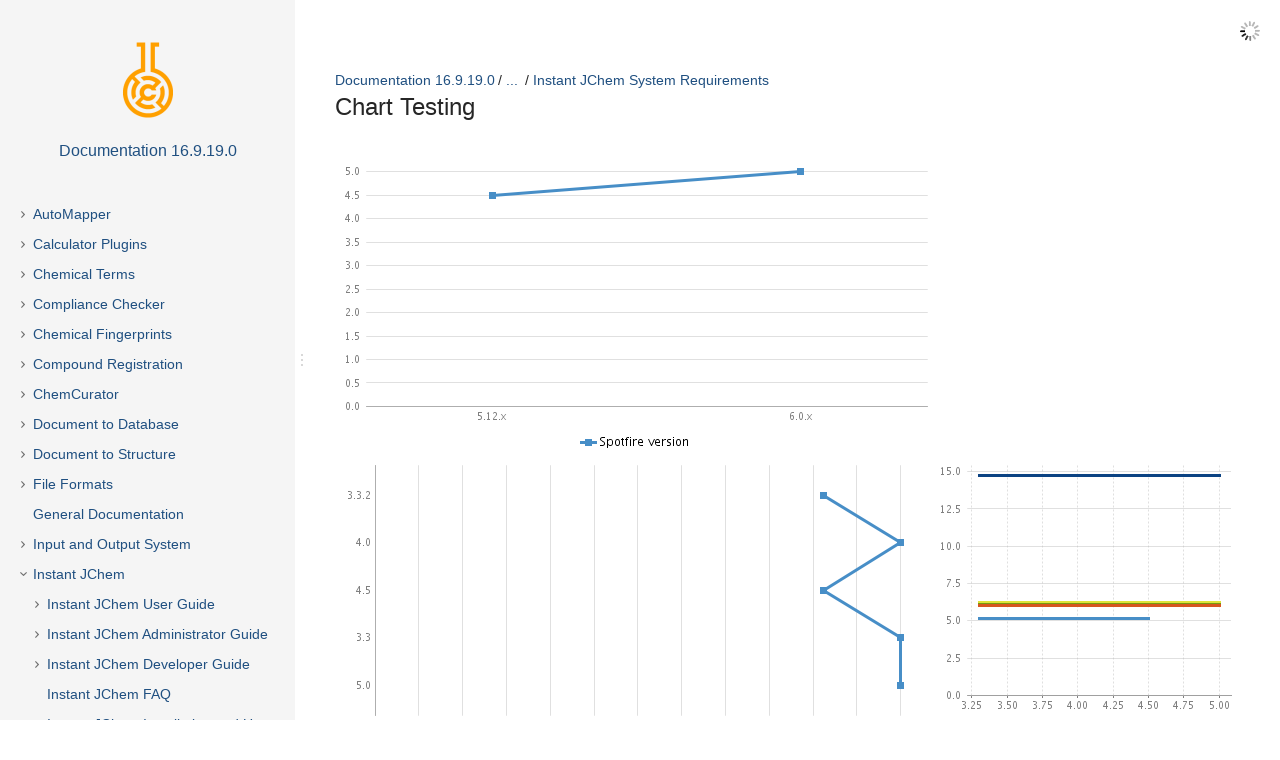

--- FILE ---
content_type: text/html
request_url: https://dl.chemaxon.com/docs/HTML/docs169190/Chart_Testing.html
body_size: 33076
content:
<!DOCTYPE html>
<html>
<head>
    <meta charset="utf-8">
    <meta http-equiv="X-UA-Compatible" content="IE=edge">
    <title>Chart Testing - Documentation 16.9.19.0</title>

    <meta name="description" content="">
<meta name="viewport" content="width=device-width, initial-scale=1.0, minimum-scale=1.0, maximum-scale=2.0, user-scalable=yes">

<script type="text/javascript" src="assets/js/jquery.min.js"></script>
<script type="text/javascript" src="assets/js/jquery.scrollTo.min.js"></script>


<script type="text/javascript" src="assets/js/scroll-tree.js"></script>

<script type="text/javascript" src="assets/js/theme.main.js"></script>


<link rel="stylesheet" href="assets/css/content-style.css">
    <link rel="stylesheet" href="assets/css/search.css">

<link rel="stylesheet" href="assets/css/theme.main.css">
<link rel="stylesheet" href="assets/css/theme.colors.css">

            <!-- ES5 support for older browsers, needed by lunr -->
        <script src="js/augment.js"></script>
        <script id="worker" type="javascript/worker">

        startIndex = function() {
            idx = lunr.Index.load(lunrIndex);
            idx.pipeline.remove(lunr.stopWordFilter);
            postMessage({type: "setup-complete"});
        }

        onmessage = function (event) {
            var message = event.data;

            if ((message.type === 'setup') && message.baseUrl) {
                var url = message.baseUrl;
                importScripts(url + 'js/lunr.js');
                importScripts(url + 'js/lunr-extras.js');
                importScripts(url + 'js/lunr-index.js');
                importScripts(url + 'js/lunr-data.js');
                startIndex();
            }

            if (idx && (message.type === 'search-request') && message.query) {
                var searchWord = message.query;
                var results = idx.search(searchWord).map(function (result) {
                    return lunrData.filter(function (d) {
                        return d.id === parseInt(result.ref, 10)
                    })[0]
                });
                postMessage({type: 'search-results', results: results, query: searchWord, queryId: message.queryId});
            }
        }

    </script>
    </head>

<body pageid="49191998">

<div id="ht-loader">
    <noscript>
        <p style="width: 100%; text-align:center; position: absolute; margin-top: 200px;">This content cannot be displayed without JavaScript.<br>Please enable JavaScript and reload the page.</p>
    </noscript>
</div>

<div>
   	<header id="ht-headerbar">
    <div class="ht-headerbar-left">
        <a href="" id="ht-menu-toggle" class="sp-aui-icon-small sp-aui-iconfont-appswitcher"></a>
    </div>
    <div class="ht-headerbar-right">
            <div class="sp-aui-icon-small ht-search-index-loader ht-header-icon"></div>

        <div id="ht-search">
            <div class="ht-search-input" style="display: none;">
              	<a href="#" class="sp-aui-icon-small sp-aui-iconfont-remove ht-search-clear"></a>

                <form action="#" method="GET" id="search">
                    <input class="search-input" type="text" placeholder="Search" tabindex="-1" autocomplete="off" name="q" value="">
                    <input type="hidden" name="max" value="15" />
                    <input type="submit" style="display:none" tabindex="-4"/>
                </form>

                <a href="#" id="ht-search-button" class="ht-header-icon ht-header-icon-svg">
                                        <svg width="40px" height="40px" viewBox="0 0 40 40" version="1.1" xmlns="http://www.w3.org/2000/svg" xmlns:xlink="http://www.w3.org/1999/xlink">
                        <g>
                            <path d="M29.572,28.802 L28.801,29.571 C28.515,29.857 28.187,30 27.816,30 C27.445,30 27.116,29.857 26.831,29.571 L21.392,24.134 C20.193,24.762 18.908,25.076 17.538,25.076 C15.396,25.076 13.605,24.348 12.163,22.892 C10.721,21.436 10,19.651 10,17.538 C10,15.397 10.721,13.605 12.163,12.163 C13.605,10.721 15.396,10 17.538,10 C19.651,10 21.434,10.721 22.89,12.163 C24.347,13.605 25.075,15.397 25.075,17.538 C25.075,18.937 24.761,20.222 24.132,21.393 L29.572,26.832 C29.857,27.118 30,27.446 30,27.817 C30,28.188 29.857,28.517 29.572,28.802 L29.572,28.802 Z M13.662,21.414 C14.732,22.485 16.024,23.02 17.538,23.02 C19.051,23.02 20.343,22.485 21.413,21.414 C22.484,20.344 23.019,19.052 23.019,17.538 C23.019,16.025 22.484,14.733 21.413,13.662 C20.343,12.592 19.051,12.056 17.538,12.056 C16.024,12.056 14.732,12.592 13.662,13.662 C12.591,14.733 12.056,16.025 12.056,17.538 C12.056,19.052 12.591,20.344 13.662,21.414 L13.662,21.414 Z"></path>
                        </g>
                    </svg>
              	</a>

                <div class="ht-search-dropdown ht-dropdown">
                    <ul></ul>
                </div>
            </div>
        </div>
    </div>
    </header>   	<aside id="ht-sidebar">
    <div class="ht-sidebar-content">
        <div class="ht-sidebar-content-scroll-container">
            <header class="ht-sidebar-header">
                <h1 class="ht-logo">
                    <span class="ht-logo-label">docs169190</span>
                    <img class="space-logo" src="spacelogo.png" />
                </h1>
                <a href="Documentation.html" class="ht-space-link">
                    <h2>Documentation 16.9.19.0</h2>
                </a>
            </header>

            <nav class="ht-pages-nav">
                <ul class="ht-pages-nav-top">
                                                <li class="collapsed">
        <a class="ht-nav-page-link" href="AutoMapper.html">AutoMapper</a>

                    <span class="sp-toggle sp-aui-icon-small ht-pages-nav-toggle">
                <svg id="icon-minus" width="24px" height="24px" viewBox="0 0 24 24" version="1.1" xmlns="http://www.w3.org/2000/svg">
                    <g fill="#CCCCCC">
                        <rect x="7" y="11" width="10" height="2"></rect>
                    </g>
                </svg>
                <svg id="icon-plus" width="24px" height="24px" viewBox="0 0 24 24" version="1.1" xmlns="http://www.w3.org/2000/svg">
                    <g fill="#CCCCCC">
                        <rect x="11" y="7" width="2" height="10"></rect>
                        <rect x="7" y="11" width="10" height="2"></rect>
                    </g>
                </svg>
            </span>

            <ul class="nav ht-pages-nav-sub">
                                        <li class="leaf">
        <a class="ht-nav-page-link" href="AutoMapper_User&apos;s_Guide.html">AutoMapper User's Guide</a>

            </li>
                            </ul>
            </li>
                                                <li class="collapsed">
        <a class="ht-nav-page-link" href="Calculator_Plugins.html">Calculator Plugins</a>

                    <span class="sp-toggle sp-aui-icon-small ht-pages-nav-toggle">
                <svg id="icon-minus" width="24px" height="24px" viewBox="0 0 24 24" version="1.1" xmlns="http://www.w3.org/2000/svg">
                    <g fill="#CCCCCC">
                        <rect x="7" y="11" width="10" height="2"></rect>
                    </g>
                </svg>
                <svg id="icon-plus" width="24px" height="24px" viewBox="0 0 24 24" version="1.1" xmlns="http://www.w3.org/2000/svg">
                    <g fill="#CCCCCC">
                        <rect x="11" y="7" width="2" height="10"></rect>
                        <rect x="7" y="11" width="10" height="2"></rect>
                    </g>
                </svg>
            </span>

            <ul class="nav ht-pages-nav-sub">
                                        <li class="leaf">
        <a class="ht-nav-page-link" href="Introduction_to_Calculator_Plugins.html">Introduction to Calculator Plugins</a>

            </li>
                                        <li class="collapsed">
        <a class="ht-nav-page-link" href="Calculator_Plugins_User&apos;s_Guide.html">Calculator Plugins User's Guide</a>

                    <span class="sp-toggle sp-aui-icon-small ht-pages-nav-toggle">
                <svg id="icon-minus" width="24px" height="24px" viewBox="0 0 24 24" version="1.1" xmlns="http://www.w3.org/2000/svg">
                    <g fill="#CCCCCC">
                        <rect x="7" y="11" width="10" height="2"></rect>
                    </g>
                </svg>
                <svg id="icon-plus" width="24px" height="24px" viewBox="0 0 24 24" version="1.1" xmlns="http://www.w3.org/2000/svg">
                    <g fill="#CCCCCC">
                        <rect x="11" y="7" width="2" height="10"></rect>
                        <rect x="7" y="11" width="10" height="2"></rect>
                    </g>
                </svg>
            </span>

            <ul class="nav ht-pages-nav-sub">
                                        <li class="collapsed">
        <a class="ht-nav-page-link" href="Physico-chemical_plugins.html">Physico-chemical plugins</a>

                    <span class="sp-toggle sp-aui-icon-small ht-pages-nav-toggle">
                <svg id="icon-minus" width="24px" height="24px" viewBox="0 0 24 24" version="1.1" xmlns="http://www.w3.org/2000/svg">
                    <g fill="#CCCCCC">
                        <rect x="7" y="11" width="10" height="2"></rect>
                    </g>
                </svg>
                <svg id="icon-plus" width="24px" height="24px" viewBox="0 0 24 24" version="1.1" xmlns="http://www.w3.org/2000/svg">
                    <g fill="#CCCCCC">
                        <rect x="11" y="7" width="2" height="10"></rect>
                        <rect x="7" y="11" width="10" height="2"></rect>
                    </g>
                </svg>
            </span>

            <ul class="nav ht-pages-nav-sub">
                                        <li class="leaf">
        <a class="ht-nav-page-link" href="HLB_Predictor.html">HLB Predictor</a>

            </li>
                                        <li class="leaf">
        <a class="ht-nav-page-link" href="Isoelectric_Point_Plugin.html">Isoelectric Point Plugin</a>

            </li>
                                        <li class="leaf">
        <a class="ht-nav-page-link" href="logD_Plugin.html">logD Plugin</a>

            </li>
                                        <li class="leaf">
        <a class="ht-nav-page-link" href="logP_Plugin.html">logP Plugin</a>

            </li>
                                        <li class="leaf">
        <a class="ht-nav-page-link" href="Major_Microspecies_Plugin.html">Major Microspecies Plugin</a>

            </li>
                                        <li class="leaf">
        <a class="ht-nav-page-link" href="NMR_Predictor.html">NMR Predictor</a>

            </li>
                                        <li class="leaf">
        <a class="ht-nav-page-link" href="pKa_Plugin.html">pKa Plugin</a>

            </li>
                                        <li class="leaf">
        <a class="ht-nav-page-link" href="Solubility_Predictor.html">Solubility Predictor</a>

            </li>
                                        <li class="leaf">
        <a class="ht-nav-page-link" href="Stereo_Analysis_-_calculating_stereo_descriptors.html">Stereo Analysis - calculating stereo descriptors</a>

            </li>
                                        <li class="leaf">
        <a class="ht-nav-page-link" href="Stereoisomer_Generator_Plugin.html">Stereoisomer Generator Plugin</a>

            </li>
                                        <li class="leaf">
        <a class="ht-nav-page-link" href="Tautomer_Generation_Plugin.html">Tautomer Generation Plugin</a>

            </li>
                            </ul>
            </li>
                                        <li class="collapsed">
        <a class="ht-nav-page-link" href="Molecular_modeling_plugins.html">Molecular modeling plugins</a>

                    <span class="sp-toggle sp-aui-icon-small ht-pages-nav-toggle">
                <svg id="icon-minus" width="24px" height="24px" viewBox="0 0 24 24" version="1.1" xmlns="http://www.w3.org/2000/svg">
                    <g fill="#CCCCCC">
                        <rect x="7" y="11" width="10" height="2"></rect>
                    </g>
                </svg>
                <svg id="icon-plus" width="24px" height="24px" viewBox="0 0 24 24" version="1.1" xmlns="http://www.w3.org/2000/svg">
                    <g fill="#CCCCCC">
                        <rect x="11" y="7" width="2" height="10"></rect>
                        <rect x="7" y="11" width="10" height="2"></rect>
                    </g>
                </svg>
            </span>

            <ul class="nav ht-pages-nav-sub">
                                        <li class="leaf">
        <a class="ht-nav-page-link" href="3D_Alignment_Plugin.html">3D Alignment Plugin</a>

            </li>
                                        <li class="leaf">
        <a class="ht-nav-page-link" href="Charge_Plugin.html">Charge Plugin</a>

            </li>
                                        <li class="leaf">
        <a class="ht-nav-page-link" href="Conformer_Plugin.html">Conformer Plugin</a>

            </li>
                                        <li class="leaf">
        <a class="ht-nav-page-link" href="Dipole_Moment_Calculation_Plugin.html">Dipole Moment Calculation Plugin</a>

            </li>
                                        <li class="leaf">
        <a class="ht-nav-page-link" href="Molecular_Dynamics_Plugin.html">Molecular Dynamics Plugin</a>

            </li>
                                        <li class="leaf">
        <a class="ht-nav-page-link" href="Orbital_Electronegativity_Plugin.html">Orbital Electronegativity Plugin</a>

            </li>
                                        <li class="leaf">
        <a class="ht-nav-page-link" href="Polarizability_Plugin.html">Polarizability Plugin</a>

            </li>
                            </ul>
            </li>
                                        <li class="collapsed">
        <a class="ht-nav-page-link" href="Structural_property_plugins.html">Structural property plugins</a>

                    <span class="sp-toggle sp-aui-icon-small ht-pages-nav-toggle">
                <svg id="icon-minus" width="24px" height="24px" viewBox="0 0 24 24" version="1.1" xmlns="http://www.w3.org/2000/svg">
                    <g fill="#CCCCCC">
                        <rect x="7" y="11" width="10" height="2"></rect>
                    </g>
                </svg>
                <svg id="icon-plus" width="24px" height="24px" viewBox="0 0 24 24" version="1.1" xmlns="http://www.w3.org/2000/svg">
                    <g fill="#CCCCCC">
                        <rect x="11" y="7" width="2" height="10"></rect>
                        <rect x="7" y="11" width="10" height="2"></rect>
                    </g>
                </svg>
            </span>

            <ul class="nav ht-pages-nav-sub">
                                        <li class="leaf">
        <a class="ht-nav-page-link" href="Elemental_Analysis_Plugin.html">Elemental Analysis Plugin</a>

            </li>
                                        <li class="leaf">
        <a class="ht-nav-page-link" href="Geometrical_Descriptors_Plugin.html">Geometrical Descriptors Plugin</a>

            </li>
                                        <li class="leaf">
        <a class="ht-nav-page-link" href="Hückel_Analysis_Plugin.html">H&uuml;ckel Analysis Plugin</a>

            </li>
                                        <li class="leaf">
        <a class="ht-nav-page-link" href="Hydrogen_Bond_Donor_Acceptor_Plugin.html">Hydrogen Bond Donor/Acceptor Plugin</a>

            </li>
                                        <li class="leaf">
        <a class="ht-nav-page-link" href="Molecular_Surface_Area_Plugin_(3D).html">Molecular Surface Area Plugin (3D)</a>

            </li>
                                        <li class="leaf">
        <a class="ht-nav-page-link" href="Polar_Surface_Area_Plugin_(2D).html">Polar Surface Area Plugin (2D)</a>

            </li>
                                        <li class="leaf">
        <a class="ht-nav-page-link" href="Refractivity_Plugin.html">Refractivity Plugin</a>

            </li>
                                        <li class="leaf">
        <a class="ht-nav-page-link" href="Resonance_Plugin.html">Resonance Plugin</a>

            </li>
                                        <li class="leaf">
        <a class="ht-nav-page-link" href="Structural_Frameworks_Plugin.html">Structural Frameworks Plugin</a>

            </li>
                                        <li class="leaf">
        <a class="ht-nav-page-link" href="Topological_Analysis_Plugin.html">Topological Analysis Plugin</a>

            </li>
                            </ul>
            </li>
                                        <li class="collapsed">
        <a class="ht-nav-page-link" href="Markush_Enumerator_Plugin.html">Markush Enumerator Plugin</a>

                    <span class="sp-toggle sp-aui-icon-small ht-pages-nav-toggle">
                <svg id="icon-minus" width="24px" height="24px" viewBox="0 0 24 24" version="1.1" xmlns="http://www.w3.org/2000/svg">
                    <g fill="#CCCCCC">
                        <rect x="7" y="11" width="10" height="2"></rect>
                    </g>
                </svg>
                <svg id="icon-plus" width="24px" height="24px" viewBox="0 0 24 24" version="1.1" xmlns="http://www.w3.org/2000/svg">
                    <g fill="#CCCCCC">
                        <rect x="11" y="7" width="2" height="10"></rect>
                        <rect x="7" y="11" width="10" height="2"></rect>
                    </g>
                </svg>
            </span>

            <ul class="nav ht-pages-nav-sub">
                                        <li class="collapsed">
        <a class="ht-nav-page-link" href="Markush_features.html">Markush features</a>

                    <span class="sp-toggle sp-aui-icon-small ht-pages-nav-toggle">
                <svg id="icon-minus" width="24px" height="24px" viewBox="0 0 24 24" version="1.1" xmlns="http://www.w3.org/2000/svg">
                    <g fill="#CCCCCC">
                        <rect x="7" y="11" width="10" height="2"></rect>
                    </g>
                </svg>
                <svg id="icon-plus" width="24px" height="24px" viewBox="0 0 24 24" version="1.1" xmlns="http://www.w3.org/2000/svg">
                    <g fill="#CCCCCC">
                        <rect x="11" y="7" width="2" height="10"></rect>
                        <rect x="7" y="11" width="10" height="2"></rect>
                    </g>
                </svg>
            </span>

            <ul class="nav ht-pages-nav-sub">
                                        <li class="leaf">
        <a class="ht-nav-page-link" href="R_groups.html">R groups</a>

            </li>
                                        <li class="leaf">
        <a class="ht-nav-page-link" href="Atom_lists.html">Atom lists</a>

            </li>
                                        <li class="leaf">
        <a class="ht-nav-page-link" href="Bond_lists.html">Bond lists</a>

            </li>
                                        <li class="leaf">
        <a class="ht-nav-page-link" href="Link_nodes.html">Link nodes</a>

            </li>
                                        <li class="leaf">
        <a class="ht-nav-page-link" href="Repeating_units.html">Repeating units</a>

            </li>
                                        <li class="leaf">
        <a class="ht-nav-page-link" href="Position_variation_bonds.html">Position variation bonds</a>

            </li>
                                        <li class="leaf">
        <a class="ht-nav-page-link" href="Homology_Groups.html">Homology Groups</a>

            </li>
                            </ul>
            </li>
                                        <li class="collapsed">
        <a class="ht-nav-page-link" href="Markush_functionalities.html">Markush functionalities</a>

                    <span class="sp-toggle sp-aui-icon-small ht-pages-nav-toggle">
                <svg id="icon-minus" width="24px" height="24px" viewBox="0 0 24 24" version="1.1" xmlns="http://www.w3.org/2000/svg">
                    <g fill="#CCCCCC">
                        <rect x="7" y="11" width="10" height="2"></rect>
                    </g>
                </svg>
                <svg id="icon-plus" width="24px" height="24px" viewBox="0 0 24 24" version="1.1" xmlns="http://www.w3.org/2000/svg">
                    <g fill="#CCCCCC">
                        <rect x="11" y="7" width="2" height="10"></rect>
                        <rect x="7" y="11" width="10" height="2"></rect>
                    </g>
                </svg>
            </span>

            <ul class="nav ht-pages-nav-sub">
                                        <li class="leaf">
        <a class="ht-nav-page-link" href="Sequential_enumeration.html">Sequential enumeration</a>

            </li>
                                        <li class="leaf">
        <a class="ht-nav-page-link" href="Selected_part_enumeration.html">Selected part enumeration</a>

            </li>
                                        <li class="leaf">
        <a class="ht-nav-page-link" href="Calculate_library_size.html">Calculate library size</a>

            </li>
                                        <li class="leaf">
        <a class="ht-nav-page-link" href="Random_enumeration.html">Random enumeration</a>

            </li>
                                        <li class="leaf">
        <a class="ht-nav-page-link" href="Valence_filter.html">Valence filter</a>

            </li>
                                        <li class="leaf">
        <a class="ht-nav-page-link" href="Homology_group_enumeration.html">Homology group enumeration</a>

            </li>
                                        <li class="leaf">
        <a class="ht-nav-page-link" href="Scaffold_alignment_and_coloring.html">Scaffold alignment and coloring</a>

            </li>
                                        <li class="leaf">
        <a class="ht-nav-page-link" href="Markush_code_generation.html">Markush code generation</a>

            </li>
                            </ul>
            </li>
                            </ul>
            </li>
                                        <li class="collapsed">
        <a class="ht-nav-page-link" href="Training_the_Calculator_Plugins.html">Training the Calculator Plugins</a>

                    <span class="sp-toggle sp-aui-icon-small ht-pages-nav-toggle">
                <svg id="icon-minus" width="24px" height="24px" viewBox="0 0 24 24" version="1.1" xmlns="http://www.w3.org/2000/svg">
                    <g fill="#CCCCCC">
                        <rect x="7" y="11" width="10" height="2"></rect>
                    </g>
                </svg>
                <svg id="icon-plus" width="24px" height="24px" viewBox="0 0 24 24" version="1.1" xmlns="http://www.w3.org/2000/svg">
                    <g fill="#CCCCCC">
                        <rect x="11" y="7" width="2" height="10"></rect>
                        <rect x="7" y="11" width="10" height="2"></rect>
                    </g>
                </svg>
            </span>

            <ul class="nav ht-pages-nav-sub">
                                        <li class="leaf">
        <a class="ht-nav-page-link" href="cxtrain_command_line_tool.html">cxtrain command line tool</a>

            </li>
                                        <li class="leaf">
        <a class="ht-nav-page-link" href="Training_the_logD_Plugin.html">Training the logD Plugin</a>

            </li>
                                        <li class="leaf">
        <a class="ht-nav-page-link" href="Training_the_logP_Plugin.html">Training the logP Plugin</a>

            </li>
                                        <li class="leaf">
        <a class="ht-nav-page-link" href="Training_the_pKa_Plugin.html">Training the pKa Plugin</a>

            </li>
                            </ul>
            </li>
                                        <li class="collapsed">
        <a class="ht-nav-page-link" href="cxcalc_command_line_tool.html">cxcalc command line tool</a>

                    <span class="sp-toggle sp-aui-icon-small ht-pages-nav-toggle">
                <svg id="icon-minus" width="24px" height="24px" viewBox="0 0 24 24" version="1.1" xmlns="http://www.w3.org/2000/svg">
                    <g fill="#CCCCCC">
                        <rect x="7" y="11" width="10" height="2"></rect>
                    </g>
                </svg>
                <svg id="icon-plus" width="24px" height="24px" viewBox="0 0 24 24" version="1.1" xmlns="http://www.w3.org/2000/svg">
                    <g fill="#CCCCCC">
                        <rect x="11" y="7" width="2" height="10"></rect>
                        <rect x="7" y="11" width="10" height="2"></rect>
                    </g>
                </svg>
            </span>

            <ul class="nav ht-pages-nav-sub">
                                        <li class="leaf">
        <a class="ht-nav-page-link" href="cxcalc_calculator_functions.html">cxcalc calculator functions</a>

            </li>
                            </ul>
            </li>
                            </ul>
            </li>
                                        <li class="collapsed">
        <a class="ht-nav-page-link" href="Calculator_Plugins_Developer&apos;s_Guide.html">Calculator Plugins Developer's Guide</a>

                    <span class="sp-toggle sp-aui-icon-small ht-pages-nav-toggle">
                <svg id="icon-minus" width="24px" height="24px" viewBox="0 0 24 24" version="1.1" xmlns="http://www.w3.org/2000/svg">
                    <g fill="#CCCCCC">
                        <rect x="7" y="11" width="10" height="2"></rect>
                    </g>
                </svg>
                <svg id="icon-plus" width="24px" height="24px" viewBox="0 0 24 24" version="1.1" xmlns="http://www.w3.org/2000/svg">
                    <g fill="#CCCCCC">
                        <rect x="11" y="7" width="2" height="10"></rect>
                        <rect x="7" y="11" width="10" height="2"></rect>
                    </g>
                </svg>
            </span>

            <ul class="nav ht-pages-nav-sub">
                                        <li class="leaf">
        <a class="ht-nav-page-link" href="Calculator_Plugins_Web_Services.html">Calculator Plugins Web Services</a>

            </li>
                                        <li class="leaf">
        <a class="ht-nav-page-link" href="Concurrent_plugin_API_usage.html">Concurrent plugin API usage</a>

            </li>
                                        <li class="leaf">
        <a class="ht-nav-page-link" href="Custom_Calculator_Plugin_implementation.html">Custom Calculator Plugin implementation</a>

            </li>
                                        <li class="leaf">
        <a class="ht-nav-page-link" href="Integration_of_third-party_calculations_into_Marvin_and_JChem.html">Integration of third-party calculations into Marvin and JChem</a>

            </li>
                                        <li class="leaf">
        <a class="ht-nav-page-link" href="Introduction_to_developers.html">Introduction to developers</a>

            </li>
                                        <li class="leaf">
        <a class="ht-nav-page-link" href="Plugin_API_usage_examples.html">Plugin API usage examples</a>

            </li>
                                        <li class="leaf">
        <a class="ht-nav-page-link" href="Using_Calculator_Plugins_via_API.html">Using Calculator Plugins via API</a>

            </li>
                            </ul>
            </li>
                                        <li class="collapsed">
        <a class="ht-nav-page-link" href="Background_materials.html">Background materials</a>

                    <span class="sp-toggle sp-aui-icon-small ht-pages-nav-toggle">
                <svg id="icon-minus" width="24px" height="24px" viewBox="0 0 24 24" version="1.1" xmlns="http://www.w3.org/2000/svg">
                    <g fill="#CCCCCC">
                        <rect x="7" y="11" width="10" height="2"></rect>
                    </g>
                </svg>
                <svg id="icon-plus" width="24px" height="24px" viewBox="0 0 24 24" version="1.1" xmlns="http://www.w3.org/2000/svg">
                    <g fill="#CCCCCC">
                        <rect x="11" y="7" width="2" height="10"></rect>
                        <rect x="7" y="11" width="10" height="2"></rect>
                    </g>
                </svg>
            </span>

            <ul class="nav ht-pages-nav-sub">
                                        <li class="leaf">
        <a class="ht-nav-page-link" href="Calculation_of_partial_charge_distribution.html">Calculation of partial charge distribution</a>

            </li>
                                        <li class="leaf">
        <a class="ht-nav-page-link" href="Generate3D.html">Generate3D</a>

            </li>
                                        <li class="leaf">
        <a class="ht-nav-page-link" href="Isoelectric_point_(pI)_calculation.html">Isoelectric point (pI) calculation</a>

            </li>
                                        <li class="leaf">
        <a class="ht-nav-page-link" href="LogP_and_logD_calculations.html">LogP and logD calculations</a>

            </li>
                                        <li class="leaf">
        <a class="ht-nav-page-link" href="NMR_model_prediction.html">NMR model prediction</a>

            </li>
                                        <li class="leaf">
        <a class="ht-nav-page-link" href="pKa_calculation.html">pKa calculation</a>

            </li>
                                        <li class="leaf">
        <a class="ht-nav-page-link" href="Red_&amp;_blue_representation_of_pKa_values.html">Red &amp; blue representation of pKa values</a>

            </li>
                                        <li class="leaf">
        <a class="ht-nav-page-link" href="Tautomerization_and_tautomers.html">Tautomerization and tautomers</a>

            </li>
                                        <li class="leaf">
        <a class="ht-nav-page-link" href="Validation_results.html">Validation results</a>

            </li>
                            </ul>
            </li>
                                        <li class="leaf">
        <a class="ht-nav-page-link" href="Calculator_Plugins_Licensing.html">Calculator Plugins Licensing</a>

            </li>
                                        <li class="leaf">
        <a class="ht-nav-page-link" href="Calculator_Plugins_FAQ.html">Calculator Plugins FAQ</a>

            </li>
                                        <li class="leaf">
        <a class="ht-nav-page-link" href="Calculator_Plugins_Getting_Help_and_Support.html">Calculator Plugins Getting Help and Support</a>

            </li>
                                        <li class="leaf">
        <a class="ht-nav-page-link" href="Calculator_Plugins_History_of_Changes.html">Calculator Plugins History of Changes</a>

            </li>
                            </ul>
            </li>
                                                <li class="collapsed">
        <a class="ht-nav-page-link" href="Chemical_Terms.html">Chemical Terms</a>

                    <span class="sp-toggle sp-aui-icon-small ht-pages-nav-toggle">
                <svg id="icon-minus" width="24px" height="24px" viewBox="0 0 24 24" version="1.1" xmlns="http://www.w3.org/2000/svg">
                    <g fill="#CCCCCC">
                        <rect x="7" y="11" width="10" height="2"></rect>
                    </g>
                </svg>
                <svg id="icon-plus" width="24px" height="24px" viewBox="0 0 24 24" version="1.1" xmlns="http://www.w3.org/2000/svg">
                    <g fill="#CCCCCC">
                        <rect x="11" y="7" width="2" height="10"></rect>
                        <rect x="7" y="11" width="10" height="2"></rect>
                    </g>
                </svg>
            </span>

            <ul class="nav ht-pages-nav-sub">
                                        <li class="leaf">
        <a class="ht-nav-page-link" href="Introduction_to_Chemical_Terms.html">Introduction to Chemical Terms</a>

            </li>
                                        <li class="leaf">
        <a class="ht-nav-page-link" href="Chemical_Terms_Getting_Started.html">Chemical Terms Getting Started</a>

            </li>
                                        <li class="collapsed">
        <a class="ht-nav-page-link" href="The_Chemical_Terms_Language.html">The Chemical Terms Language</a>

                    <span class="sp-toggle sp-aui-icon-small ht-pages-nav-toggle">
                <svg id="icon-minus" width="24px" height="24px" viewBox="0 0 24 24" version="1.1" xmlns="http://www.w3.org/2000/svg">
                    <g fill="#CCCCCC">
                        <rect x="7" y="11" width="10" height="2"></rect>
                    </g>
                </svg>
                <svg id="icon-plus" width="24px" height="24px" viewBox="0 0 24 24" version="1.1" xmlns="http://www.w3.org/2000/svg">
                    <g fill="#CCCCCC">
                        <rect x="11" y="7" width="2" height="10"></rect>
                        <rect x="7" y="11" width="10" height="2"></rect>
                    </g>
                </svg>
            </span>

            <ul class="nav ht-pages-nav-sub">
                                        <li class="leaf">
        <a class="ht-nav-page-link" href="Language_Elements.html">Language Elements</a>

            </li>
                                        <li class="leaf">
        <a class="ht-nav-page-link" href="Expression_Syntax.html">Expression Syntax</a>

            </li>
                                        <li class="leaf">
        <a class="ht-nav-page-link" href="Predefined_Functional_Groups_and_Named_Molecule_Groups.html">Predefined Functional Groups and Named Molecule Groups</a>

            </li>
                                        <li class="leaf">
        <a class="ht-nav-page-link" href="Initial_Scripts.html">Initial Scripts</a>

            </li>
                                        <li class="leaf">
        <a class="ht-nav-page-link" href="Input_Contexts.html">Input Contexts</a>

            </li>
                                        <li class="leaf">
        <a class="ht-nav-page-link" href="Configuration.html">Configuration</a>

            </li>
                                        <li class="collapsed">
        <a class="ht-nav-page-link" href="Examples.html">Examples</a>

                    <span class="sp-toggle sp-aui-icon-small ht-pages-nav-toggle">
                <svg id="icon-minus" width="24px" height="24px" viewBox="0 0 24 24" version="1.1" xmlns="http://www.w3.org/2000/svg">
                    <g fill="#CCCCCC">
                        <rect x="7" y="11" width="10" height="2"></rect>
                    </g>
                </svg>
                <svg id="icon-plus" width="24px" height="24px" viewBox="0 0 24 24" version="1.1" xmlns="http://www.w3.org/2000/svg">
                    <g fill="#CCCCCC">
                        <rect x="11" y="7" width="2" height="10"></rect>
                        <rect x="7" y="11" width="10" height="2"></rect>
                    </g>
                </svg>
            </span>

            <ul class="nav ht-pages-nav-sub">
                                        <li class="leaf">
        <a class="ht-nav-page-link" href="Evaluator_and_JChem_Cartridge_Examples.html">Evaluator and JChem Cartridge Examples</a>

            </li>
                                        <li class="leaf">
        <a class="ht-nav-page-link" href="Reactor_Examples.html">Reactor Examples</a>

            </li>
                                        <li class="leaf">
        <a class="ht-nav-page-link" href="Search_Filter_Examples.html">Search Filter Examples</a>

            </li>
                            </ul>
            </li>
                            </ul>
            </li>
                                        <li class="collapsed">
        <a class="ht-nav-page-link" href="Available_Functions.html">Available Functions</a>

                    <span class="sp-toggle sp-aui-icon-small ht-pages-nav-toggle">
                <svg id="icon-minus" width="24px" height="24px" viewBox="0 0 24 24" version="1.1" xmlns="http://www.w3.org/2000/svg">
                    <g fill="#CCCCCC">
                        <rect x="7" y="11" width="10" height="2"></rect>
                    </g>
                </svg>
                <svg id="icon-plus" width="24px" height="24px" viewBox="0 0 24 24" version="1.1" xmlns="http://www.w3.org/2000/svg">
                    <g fill="#CCCCCC">
                        <rect x="11" y="7" width="2" height="10"></rect>
                        <rect x="7" y="11" width="10" height="2"></rect>
                    </g>
                </svg>
            </span>

            <ul class="nav ht-pages-nav-sub">
                                        <li class="leaf">
        <a class="ht-nav-page-link" href="Functions_by_Categories.html">Functions by Categories</a>

            </li>
                                        <li class="leaf">
        <a class="ht-nav-page-link" href="Functions_in_Alphabetic_Order.html">Functions in Alphabetic Order</a>

            </li>
                            </ul>
            </li>
                                        <li class="collapsed">
        <a class="ht-nav-page-link" href="Usage_examples.html">Usage examples</a>

                    <span class="sp-toggle sp-aui-icon-small ht-pages-nav-toggle">
                <svg id="icon-minus" width="24px" height="24px" viewBox="0 0 24 24" version="1.1" xmlns="http://www.w3.org/2000/svg">
                    <g fill="#CCCCCC">
                        <rect x="7" y="11" width="10" height="2"></rect>
                    </g>
                </svg>
                <svg id="icon-plus" width="24px" height="24px" viewBox="0 0 24 24" version="1.1" xmlns="http://www.w3.org/2000/svg">
                    <g fill="#CCCCCC">
                        <rect x="11" y="7" width="2" height="10"></rect>
                        <rect x="7" y="11" width="10" height="2"></rect>
                    </g>
                </svg>
            </span>

            <ul class="nav ht-pages-nav-sub">
                                        <li class="leaf">
        <a class="ht-nav-page-link" href="Basic_Calculations.html">Basic Calculations</a>

            </li>
                                        <li class="leaf">
        <a class="ht-nav-page-link" href="Search_Filters.html">Search Filters</a>

            </li>
                                        <li class="leaf">
        <a class="ht-nav-page-link" href="Reaction_Processing.html">Reaction Processing</a>

            </li>
                                        <li class="leaf">
        <a class="ht-nav-page-link" href="Markush_Enumeration.html">Markush Enumeration</a>

            </li>
                            </ul>
            </li>
                                        <li class="collapsed">
        <a class="ht-nav-page-link" href="Products_using_Chemical_Terms.html">Products using Chemical Terms</a>

                    <span class="sp-toggle sp-aui-icon-small ht-pages-nav-toggle">
                <svg id="icon-minus" width="24px" height="24px" viewBox="0 0 24 24" version="1.1" xmlns="http://www.w3.org/2000/svg">
                    <g fill="#CCCCCC">
                        <rect x="7" y="11" width="10" height="2"></rect>
                    </g>
                </svg>
                <svg id="icon-plus" width="24px" height="24px" viewBox="0 0 24 24" version="1.1" xmlns="http://www.w3.org/2000/svg">
                    <g fill="#CCCCCC">
                        <rect x="11" y="7" width="2" height="10"></rect>
                        <rect x="7" y="11" width="10" height="2"></rect>
                    </g>
                </svg>
            </span>

            <ul class="nav ht-pages-nav-sub">
                                        <li class="collapsed">
        <a class="ht-nav-page-link" href="Chemical_Terms_Evaluator.html">Chemical Terms Evaluator</a>

                    <span class="sp-toggle sp-aui-icon-small ht-pages-nav-toggle">
                <svg id="icon-minus" width="24px" height="24px" viewBox="0 0 24 24" version="1.1" xmlns="http://www.w3.org/2000/svg">
                    <g fill="#CCCCCC">
                        <rect x="7" y="11" width="10" height="2"></rect>
                    </g>
                </svg>
                <svg id="icon-plus" width="24px" height="24px" viewBox="0 0 24 24" version="1.1" xmlns="http://www.w3.org/2000/svg">
                    <g fill="#CCCCCC">
                        <rect x="11" y="7" width="2" height="10"></rect>
                        <rect x="7" y="11" width="10" height="2"></rect>
                    </g>
                </svg>
            </span>

            <ul class="nav ht-pages-nav-sub">
                                        <li class="leaf">
        <a class="ht-nav-page-link" href="Evaluator_Examples.html">Evaluator Examples</a>

            </li>
                            </ul>
            </li>
                                        <li class="leaf">
        <a class="ht-nav-page-link" href="Instant_JChem_CT.html">Instant JChem CT</a>

            </li>
                                        <li class="leaf">
        <a class="ht-nav-page-link" href="JChem_Base_CT.html">JChem Base CT</a>

            </li>
                                        <li class="leaf">
        <a class="ht-nav-page-link" href="JChem_Cartridge.html">JChem Cartridge</a>

            </li>
                                        <li class="leaf">
        <a class="ht-nav-page-link" href="JChem_for_Excel.html">JChem for Excel</a>

            </li>
                                        <li class="leaf">
        <a class="ht-nav-page-link" href="Reactor.html">Reactor</a>

            </li>
                                        <li class="leaf">
        <a class="ht-nav-page-link" href="KNIME.html">KNIME</a>

            </li>
                                        <li class="leaf">
        <a class="ht-nav-page-link" href="Pipeline_Pilot.html">Pipeline Pilot</a>

            </li>
                            </ul>
            </li>
                                        <li class="leaf">
        <a class="ht-nav-page-link" href="Chemical_Terms_Getting_Help_and_Support.html">Chemical Terms Getting Help and Support</a>

            </li>
                            </ul>
            </li>
                                                <li class="collapsed">
        <a class="ht-nav-page-link" href="Compliance_Checker.html">Compliance Checker</a>

                    <span class="sp-toggle sp-aui-icon-small ht-pages-nav-toggle">
                <svg id="icon-minus" width="24px" height="24px" viewBox="0 0 24 24" version="1.1" xmlns="http://www.w3.org/2000/svg">
                    <g fill="#CCCCCC">
                        <rect x="7" y="11" width="10" height="2"></rect>
                    </g>
                </svg>
                <svg id="icon-plus" width="24px" height="24px" viewBox="0 0 24 24" version="1.1" xmlns="http://www.w3.org/2000/svg">
                    <g fill="#CCCCCC">
                        <rect x="11" y="7" width="2" height="10"></rect>
                        <rect x="7" y="11" width="10" height="2"></rect>
                    </g>
                </svg>
            </span>

            <ul class="nav ht-pages-nav-sub">
                                        <li class="leaf">
        <a class="ht-nav-page-link" href="User_Guide_-_Compliance_Checker.html">User Guide - Compliance Checker</a>

            </li>
                                        <li class="collapsed">
        <a class="ht-nav-page-link" href="Admin_Guide_-_Compliance_Checker.html">Admin Guide - Compliance Checker</a>

                    <span class="sp-toggle sp-aui-icon-small ht-pages-nav-toggle">
                <svg id="icon-minus" width="24px" height="24px" viewBox="0 0 24 24" version="1.1" xmlns="http://www.w3.org/2000/svg">
                    <g fill="#CCCCCC">
                        <rect x="7" y="11" width="10" height="2"></rect>
                    </g>
                </svg>
                <svg id="icon-plus" width="24px" height="24px" viewBox="0 0 24 24" version="1.1" xmlns="http://www.w3.org/2000/svg">
                    <g fill="#CCCCCC">
                        <rect x="11" y="7" width="2" height="10"></rect>
                        <rect x="7" y="11" width="10" height="2"></rect>
                    </g>
                </svg>
            </span>

            <ul class="nav ht-pages-nav-sub">
                                        <li class="leaf">
        <a class="ht-nav-page-link" href="Compliance_Checker_Installation_Guide.html">Compliance Checker Installation Guide</a>

            </li>
                                        <li class="leaf">
        <a class="ht-nav-page-link" href="Administration_GUI.html">Administration GUI</a>

            </li>
                            </ul>
            </li>
                                        <li class="leaf">
        <a class="ht-nav-page-link" href="Compliance_Checker_Getting_Help_and_Support.html">Compliance Checker Getting Help and Support</a>

            </li>
                                        <li class="leaf">
        <a class="ht-nav-page-link" href="Compliance_Checker_History_of_Changes.html">Compliance Checker History of Changes</a>

            </li>
                            </ul>
            </li>
                                                <li class="collapsed">
        <a class="ht-nav-page-link" href="Chemical_Fingerprints.html">Chemical Fingerprints</a>

                    <span class="sp-toggle sp-aui-icon-small ht-pages-nav-toggle">
                <svg id="icon-minus" width="24px" height="24px" viewBox="0 0 24 24" version="1.1" xmlns="http://www.w3.org/2000/svg">
                    <g fill="#CCCCCC">
                        <rect x="7" y="11" width="10" height="2"></rect>
                    </g>
                </svg>
                <svg id="icon-plus" width="24px" height="24px" viewBox="0 0 24 24" version="1.1" xmlns="http://www.w3.org/2000/svg">
                    <g fill="#CCCCCC">
                        <rect x="11" y="7" width="2" height="10"></rect>
                        <rect x="7" y="11" width="10" height="2"></rect>
                    </g>
                </svg>
            </span>

            <ul class="nav ht-pages-nav-sub">
                                        <li class="leaf">
        <a class="ht-nav-page-link" href="Extended_Connectivity_Fingerprint_(ECFP).html">Extended Connectivity Fingerprint (ECFP)</a>

            </li>
                                        <li class="leaf">
        <a class="ht-nav-page-link" href="Chemical_Hashed_Fingerprint.html">Chemical Hashed Fingerprint</a>

            </li>
                                        <li class="leaf">
        <a class="ht-nav-page-link" href="Pharmacophore_Fingerprint_(PF).html">Pharmacophore Fingerprint (PF)</a>

            </li>
                                        <li class="leaf">
        <a class="ht-nav-page-link" href="Reaction_fingerprint_(RF).html">Reaction fingerprint (RF)</a>

            </li>
                                        <li class="leaf">
        <a class="ht-nav-page-link" href="Fingerprint_and_descriptor_generation_-_GenerateMD.html">Fingerprint and descriptor generation - GenerateMD</a>

            </li>
                                        <li class="leaf">
        <a class="ht-nav-page-link" href="Pharmacophore_perception_-_PMapper.html">Pharmacophore perception - PMapper</a>

            </li>
                            </ul>
            </li>
                                                <li class="collapsed">
        <a class="ht-nav-page-link" href="Compound_Registration.html">Compound Registration</a>

                    <span class="sp-toggle sp-aui-icon-small ht-pages-nav-toggle">
                <svg id="icon-minus" width="24px" height="24px" viewBox="0 0 24 24" version="1.1" xmlns="http://www.w3.org/2000/svg">
                    <g fill="#CCCCCC">
                        <rect x="7" y="11" width="10" height="2"></rect>
                    </g>
                </svg>
                <svg id="icon-plus" width="24px" height="24px" viewBox="0 0 24 24" version="1.1" xmlns="http://www.w3.org/2000/svg">
                    <g fill="#CCCCCC">
                        <rect x="11" y="7" width="2" height="10"></rect>
                        <rect x="7" y="11" width="10" height="2"></rect>
                    </g>
                </svg>
            </span>

            <ul class="nav ht-pages-nav-sub">
                                        <li class="collapsed">
        <a class="ht-nav-page-link" href="Compound_Registration_User&apos;s_Guide.html">Compound Registration User's Guide</a>

                    <span class="sp-toggle sp-aui-icon-small ht-pages-nav-toggle">
                <svg id="icon-minus" width="24px" height="24px" viewBox="0 0 24 24" version="1.1" xmlns="http://www.w3.org/2000/svg">
                    <g fill="#CCCCCC">
                        <rect x="7" y="11" width="10" height="2"></rect>
                    </g>
                </svg>
                <svg id="icon-plus" width="24px" height="24px" viewBox="0 0 24 24" version="1.1" xmlns="http://www.w3.org/2000/svg">
                    <g fill="#CCCCCC">
                        <rect x="11" y="7" width="2" height="10"></rect>
                        <rect x="7" y="11" width="10" height="2"></rect>
                    </g>
                </svg>
            </span>

            <ul class="nav ht-pages-nav-sub">
                                        <li class="leaf">
        <a class="ht-nav-page-link" href="Overview.html">Overview</a>

            </li>
                                        <li class="leaf">
        <a class="ht-nav-page-link" href="Abbreviations.html">Abbreviations</a>

            </li>
                                        <li class="leaf">
        <a class="ht-nav-page-link" href="Definitions_of_Terms.html">Definitions of Terms</a>

            </li>
                                        <li class="leaf">
        <a class="ht-nav-page-link" href="Introduction.html">Introduction</a>

            </li>
                                        <li class="leaf">
        <a class="ht-nav-page-link" href="Login.html">Login</a>

            </li>
                                        <li class="leaf">
        <a class="ht-nav-page-link" href="Dashboard_page.html">Dashboard page</a>

            </li>
                                        <li class="collapsed">
        <a class="ht-nav-page-link" href="Autoregistration.html">Autoregistration</a>

                    <span class="sp-toggle sp-aui-icon-small ht-pages-nav-toggle">
                <svg id="icon-minus" width="24px" height="24px" viewBox="0 0 24 24" version="1.1" xmlns="http://www.w3.org/2000/svg">
                    <g fill="#CCCCCC">
                        <rect x="7" y="11" width="10" height="2"></rect>
                    </g>
                </svg>
                <svg id="icon-plus" width="24px" height="24px" viewBox="0 0 24 24" version="1.1" xmlns="http://www.w3.org/2000/svg">
                    <g fill="#CCCCCC">
                        <rect x="11" y="7" width="2" height="10"></rect>
                        <rect x="7" y="11" width="10" height="2"></rect>
                    </g>
                </svg>
            </span>

            <ul class="nav ht-pages-nav-sub">
                                        <li class="leaf">
        <a class="ht-nav-page-link" href="Registration_page.html">Registration page</a>

            </li>
                                        <li class="leaf">
        <a class="ht-nav-page-link" href="Validation.html">Validation</a>

            </li>
                                        <li class="leaf">
        <a class="ht-nav-page-link" href="Standardizing.html">Standardizing</a>

            </li>
                                        <li class="leaf">
        <a class="ht-nav-page-link" href="Structure_Checking_and_Fixing.html">Structure Checking and Fixing</a>

            </li>
                                        <li class="leaf">
        <a class="ht-nav-page-link" href="Registering_a_new_structure.html">Registering a new structure</a>

            </li>
                                        <li class="leaf">
        <a class="ht-nav-page-link" href="Registering_a_match.html">Registering a match</a>

            </li>
                            </ul>
            </li>
                                        <li class="leaf">
        <a class="ht-nav-page-link" href="Bulk_Upload.html">Bulk Upload</a>

            </li>
                                        <li class="collapsed">
        <a class="ht-nav-page-link" href="Manual_Registration.html">Manual Registration</a>

                    <span class="sp-toggle sp-aui-icon-small ht-pages-nav-toggle">
                <svg id="icon-minus" width="24px" height="24px" viewBox="0 0 24 24" version="1.1" xmlns="http://www.w3.org/2000/svg">
                    <g fill="#CCCCCC">
                        <rect x="7" y="11" width="10" height="2"></rect>
                    </g>
                </svg>
                <svg id="icon-plus" width="24px" height="24px" viewBox="0 0 24 24" version="1.1" xmlns="http://www.w3.org/2000/svg">
                    <g fill="#CCCCCC">
                        <rect x="11" y="7" width="2" height="10"></rect>
                        <rect x="7" y="11" width="10" height="2"></rect>
                    </g>
                </svg>
            </span>

            <ul class="nav ht-pages-nav-sub">
                                        <li class="collapsed">
        <a class="ht-nav-page-link" href="Staging_area.html">Staging area</a>

                    <span class="sp-toggle sp-aui-icon-small ht-pages-nav-toggle">
                <svg id="icon-minus" width="24px" height="24px" viewBox="0 0 24 24" version="1.1" xmlns="http://www.w3.org/2000/svg">
                    <g fill="#CCCCCC">
                        <rect x="7" y="11" width="10" height="2"></rect>
                    </g>
                </svg>
                <svg id="icon-plus" width="24px" height="24px" viewBox="0 0 24 24" version="1.1" xmlns="http://www.w3.org/2000/svg">
                    <g fill="#CCCCCC">
                        <rect x="11" y="7" width="2" height="10"></rect>
                        <rect x="7" y="11" width="10" height="2"></rect>
                    </g>
                </svg>
            </span>

            <ul class="nav ht-pages-nav-sub">
                                        <li class="leaf">
        <a class="ht-nav-page-link" href="Tabs_and_actions_in_Staging.html">Tabs and actions in Staging</a>

            </li>
                            </ul>
            </li>
                                        <li class="collapsed">
        <a class="ht-nav-page-link" href="Submission_correction_page.html">Submission correction page</a>

                    <span class="sp-toggle sp-aui-icon-small ht-pages-nav-toggle">
                <svg id="icon-minus" width="24px" height="24px" viewBox="0 0 24 24" version="1.1" xmlns="http://www.w3.org/2000/svg">
                    <g fill="#CCCCCC">
                        <rect x="7" y="11" width="10" height="2"></rect>
                    </g>
                </svg>
                <svg id="icon-plus" width="24px" height="24px" viewBox="0 0 24 24" version="1.1" xmlns="http://www.w3.org/2000/svg">
                    <g fill="#CCCCCC">
                        <rect x="11" y="7" width="2" height="10"></rect>
                        <rect x="7" y="11" width="10" height="2"></rect>
                    </g>
                </svg>
            </span>

            <ul class="nav ht-pages-nav-sub">
                                        <li class="leaf">
        <a class="ht-nav-page-link" href="Workspace.html">Workspace</a>

            </li>
                                        <li class="leaf">
        <a class="ht-nav-page-link" href="Action_bar.html">Action bar</a>

            </li>
                                        <li class="leaf">
        <a class="ht-nav-page-link" href="Status_message.html">Status message</a>

            </li>
                                        <li class="leaf">
        <a class="ht-nav-page-link" href="Structure_area.html">Structure area</a>

            </li>
                                        <li class="leaf">
        <a class="ht-nav-page-link" href="Data_fields.html">Data fields</a>

            </li>
                                        <li class="leaf">
        <a class="ht-nav-page-link" href="Submission_details.html">Submission details</a>

            </li>
                                        <li class="leaf">
        <a class="ht-nav-page-link" href="Stereo_Analyzer.html">Stereo Analyzer</a>

            </li>
                                        <li class="leaf">
        <a class="ht-nav-page-link" href="Checkers.html">Checkers</a>

            </li>
                                        <li class="leaf">
        <a class="ht-nav-page-link" href="Switchers.html">Switchers</a>

            </li>
                            </ul>
            </li>
                                        <li class="collapsed">
        <a class="ht-nav-page-link" href="Registering_from_the_Submission_page.html">Registering from the Submission page</a>

                    <span class="sp-toggle sp-aui-icon-small ht-pages-nav-toggle">
                <svg id="icon-minus" width="24px" height="24px" viewBox="0 0 24 24" version="1.1" xmlns="http://www.w3.org/2000/svg">
                    <g fill="#CCCCCC">
                        <rect x="7" y="11" width="10" height="2"></rect>
                    </g>
                </svg>
                <svg id="icon-plus" width="24px" height="24px" viewBox="0 0 24 24" version="1.1" xmlns="http://www.w3.org/2000/svg">
                    <g fill="#CCCCCC">
                        <rect x="11" y="7" width="2" height="10"></rect>
                        <rect x="7" y="11" width="10" height="2"></rect>
                    </g>
                </svg>
            </span>

            <ul class="nav ht-pages-nav-sub">
                                        <li class="leaf">
        <a class="ht-nav-page-link" href="Registering_new_structures.html">Registering new structures</a>

            </li>
                                        <li class="leaf">
        <a class="ht-nav-page-link" href="Registering_matching_structures.html">Registering matching structures</a>

            </li>
                                        <li class="leaf">
        <a class="ht-nav-page-link" href="Possible_status_messages_-_how_to_register.html">Possible status messages - how to register</a>

            </li>
                            </ul>
            </li>
                            </ul>
            </li>
                                        <li class="collapsed">
        <a class="ht-nav-page-link" href="Compound_Details.html">Compound Details</a>

                    <span class="sp-toggle sp-aui-icon-small ht-pages-nav-toggle">
                <svg id="icon-minus" width="24px" height="24px" viewBox="0 0 24 24" version="1.1" xmlns="http://www.w3.org/2000/svg">
                    <g fill="#CCCCCC">
                        <rect x="7" y="11" width="10" height="2"></rect>
                    </g>
                </svg>
                <svg id="icon-plus" width="24px" height="24px" viewBox="0 0 24 24" version="1.1" xmlns="http://www.w3.org/2000/svg">
                    <g fill="#CCCCCC">
                        <rect x="11" y="7" width="2" height="10"></rect>
                        <rect x="7" y="11" width="10" height="2"></rect>
                    </g>
                </svg>
            </span>

            <ul class="nav ht-pages-nav-sub">
                                        <li class="leaf">
        <a class="ht-nav-page-link" href="Browser.html">Browser</a>

            </li>
                                        <li class="leaf">
        <a class="ht-nav-page-link" href="Action_bar2.html">Action bar</a>

            </li>
                                        <li class="leaf">
        <a class="ht-nav-page-link" href="Structure_area2.html">Structure area</a>

            </li>
                                        <li class="leaf">
        <a class="ht-nav-page-link" href="Data_fields2.html">Data fields</a>

            </li>
                                        <li class="leaf">
        <a class="ht-nav-page-link" href="Stereo_Analyzer2.html">Stereo Analyzer</a>

            </li>
                                        <li class="leaf">
        <a class="ht-nav-page-link" href="Compound_details2.html">Compound details</a>

            </li>
                                        <li class="leaf">
        <a class="ht-nav-page-link" href="Checkers2.html">Checkers</a>

            </li>
                                        <li class="collapsed">
        <a class="ht-nav-page-link" href="Amending_compounds.html">Amending compounds</a>

                    <span class="sp-toggle sp-aui-icon-small ht-pages-nav-toggle">
                <svg id="icon-minus" width="24px" height="24px" viewBox="0 0 24 24" version="1.1" xmlns="http://www.w3.org/2000/svg">
                    <g fill="#CCCCCC">
                        <rect x="7" y="11" width="10" height="2"></rect>
                    </g>
                </svg>
                <svg id="icon-plus" width="24px" height="24px" viewBox="0 0 24 24" version="1.1" xmlns="http://www.w3.org/2000/svg">
                    <g fill="#CCCCCC">
                        <rect x="11" y="7" width="2" height="10"></rect>
                        <rect x="7" y="11" width="10" height="2"></rect>
                    </g>
                </svg>
            </span>

            <ul class="nav ht-pages-nav-sub">
                                        <li class="leaf">
        <a class="ht-nav-page-link" href="Parent_level_amendment.html">Parent level amendment</a>

            </li>
                                        <li class="leaf">
        <a class="ht-nav-page-link" href="Version_level_amendment.html">Version level amendment</a>

            </li>
                                        <li class="leaf">
        <a class="ht-nav-page-link" href="Lot_level_amendment.html">Lot level amendment</a>

            </li>
                            </ul>
            </li>
                            </ul>
            </li>
                                        <li class="collapsed">
        <a class="ht-nav-page-link" href="Search.html">Search</a>

                    <span class="sp-toggle sp-aui-icon-small ht-pages-nav-toggle">
                <svg id="icon-minus" width="24px" height="24px" viewBox="0 0 24 24" version="1.1" xmlns="http://www.w3.org/2000/svg">
                    <g fill="#CCCCCC">
                        <rect x="7" y="11" width="10" height="2"></rect>
                    </g>
                </svg>
                <svg id="icon-plus" width="24px" height="24px" viewBox="0 0 24 24" version="1.1" xmlns="http://www.w3.org/2000/svg">
                    <g fill="#CCCCCC">
                        <rect x="11" y="7" width="2" height="10"></rect>
                        <rect x="7" y="11" width="10" height="2"></rect>
                    </g>
                </svg>
            </span>

            <ul class="nav ht-pages-nav-sub">
                                        <li class="collapsed">
        <a class="ht-nav-page-link" href="Search_options.html">Search options</a>

                    <span class="sp-toggle sp-aui-icon-small ht-pages-nav-toggle">
                <svg id="icon-minus" width="24px" height="24px" viewBox="0 0 24 24" version="1.1" xmlns="http://www.w3.org/2000/svg">
                    <g fill="#CCCCCC">
                        <rect x="7" y="11" width="10" height="2"></rect>
                    </g>
                </svg>
                <svg id="icon-plus" width="24px" height="24px" viewBox="0 0 24 24" version="1.1" xmlns="http://www.w3.org/2000/svg">
                    <g fill="#CCCCCC">
                        <rect x="11" y="7" width="2" height="10"></rect>
                        <rect x="7" y="11" width="10" height="2"></rect>
                    </g>
                </svg>
            </span>

            <ul class="nav ht-pages-nav-sub">
                                        <li class="leaf">
        <a class="ht-nav-page-link" href="Search_type.html">Search type</a>

            </li>
                                        <li class="leaf">
        <a class="ht-nav-page-link" href="Match_type.html">Match type</a>

            </li>
                                        <li class="leaf">
        <a class="ht-nav-page-link" href="Search_query.html">Search query</a>

            </li>
                            </ul>
            </li>
                            </ul>
            </li>
                                        <li class="leaf">
        <a class="ht-nav-page-link" href="Administration.html">Administration</a>

            </li>
                                        <li class="leaf">
        <a class="ht-nav-page-link" href="Access_Control.html">Access Control</a>

            </li>
                                        <li class="leaf">
        <a class="ht-nav-page-link" href="User_Profile.html">User Profile</a>

            </li>
                                        <li class="leaf">
        <a class="ht-nav-page-link" href="Data_export.html">Data export</a>

            </li>
                                        <li class="leaf">
        <a class="ht-nav-page-link" href="Appendix_A._Calculations.html">Appendix A. Calculations</a>

            </li>
                                        <li class="leaf">
        <a class="ht-nav-page-link" href="Appendix_B._Markush_Structures.html">Appendix B. Markush Structures</a>

            </li>
                            </ul>
            </li>
                                        <li class="collapsed">
        <a class="ht-nav-page-link" href="Compound_Registration_Configuration_Guide.html">Compound Registration Configuration Guide</a>

                    <span class="sp-toggle sp-aui-icon-small ht-pages-nav-toggle">
                <svg id="icon-minus" width="24px" height="24px" viewBox="0 0 24 24" version="1.1" xmlns="http://www.w3.org/2000/svg">
                    <g fill="#CCCCCC">
                        <rect x="7" y="11" width="10" height="2"></rect>
                    </g>
                </svg>
                <svg id="icon-plus" width="24px" height="24px" viewBox="0 0 24 24" version="1.1" xmlns="http://www.w3.org/2000/svg">
                    <g fill="#CCCCCC">
                        <rect x="11" y="7" width="2" height="10"></rect>
                        <rect x="7" y="11" width="10" height="2"></rect>
                    </g>
                </svg>
            </span>

            <ul class="nav ht-pages-nav-sub">
                                        <li class="leaf">
        <a class="ht-nav-page-link" href="Configuration_page.html">Configuration page</a>

            </li>
                                        <li class="leaf">
        <a class="ht-nav-page-link" href="Authentication.html">Authentication</a>

            </li>
                                        <li class="leaf">
        <a class="ht-nav-page-link" href="Business_Workflow_Settings_and_Web_UI_Customization.html">Business Workflow Settings and Web UI Customization</a>

            </li>
                                        <li class="leaf">
        <a class="ht-nav-page-link" href="Database_Connections.html">Database Connections</a>

            </li>
                                        <li class="leaf">
        <a class="ht-nav-page-link" href="E-mail_Server_and_User_Repository.html">E-mail Server and User Repository</a>

            </li>
                                        <li class="leaf">
        <a class="ht-nav-page-link" href="Message_Queues.html">Message Queues</a>

            </li>
                                        <li class="leaf">
        <a class="ht-nav-page-link" href="Validation_Rules.html">Validation Rules</a>

            </li>
                            </ul>
            </li>
                                        <li class="leaf">
        <a class="ht-nav-page-link" href="Compound_Registration_Deployment_Guide.html">Compound Registration Deployment Guide</a>

            </li>
                                        <li class="leaf">
        <a class="ht-nav-page-link" href="Compound_Registration_FAQ.html">Compound Registration FAQ</a>

            </li>
                                        <li class="leaf">
        <a class="ht-nav-page-link" href="Compound_Registration_Release_Notes.html">Compound Registration Release Notes</a>

            </li>
                                        <li class="leaf">
        <a class="ht-nav-page-link" href="Compound_Registration_System_Requirements.html">Compound Registration System Requirements</a>

            </li>
                                        <li class="leaf">
        <a class="ht-nav-page-link" href="Compound_Registration_History_of_Changes.html">Compound Registration History of Changes</a>

            </li>
                            </ul>
            </li>
                                                <li class="collapsed">
        <a class="ht-nav-page-link" href="ChemCurator.html">ChemCurator</a>

                    <span class="sp-toggle sp-aui-icon-small ht-pages-nav-toggle">
                <svg id="icon-minus" width="24px" height="24px" viewBox="0 0 24 24" version="1.1" xmlns="http://www.w3.org/2000/svg">
                    <g fill="#CCCCCC">
                        <rect x="7" y="11" width="10" height="2"></rect>
                    </g>
                </svg>
                <svg id="icon-plus" width="24px" height="24px" viewBox="0 0 24 24" version="1.1" xmlns="http://www.w3.org/2000/svg">
                    <g fill="#CCCCCC">
                        <rect x="11" y="7" width="2" height="10"></rect>
                        <rect x="7" y="11" width="10" height="2"></rect>
                    </g>
                </svg>
            </span>

            <ul class="nav ht-pages-nav-sub">
                                        <li class="leaf">
        <a class="ht-nav-page-link" href="ChemCurator_User&apos;s_Guide.html">ChemCurator User's Guide</a>

            </li>
                                        <li class="leaf">
        <a class="ht-nav-page-link" href="ChemCurator_Installation.html">ChemCurator Installation</a>

            </li>
                                        <li class="leaf">
        <a class="ht-nav-page-link" href="Integration_Server_Administrator_Guide.html">Integration Server Administrator Guide</a>

            </li>
                                        <li class="leaf">
        <a class="ht-nav-page-link" href="Command-Line_Mode.html">Command-Line Mode</a>

            </li>
                                        <li class="leaf">
        <a class="ht-nav-page-link" href="ChemCurator_Licensing.html">ChemCurator Licensing</a>

            </li>
                                        <li class="leaf">
        <a class="ht-nav-page-link" href="ChemCurator_Getting_Help_and_Support.html">ChemCurator Getting Help and Support</a>

            </li>
                                        <li class="leaf">
        <a class="ht-nav-page-link" href="ChemCurator_History_of_Changes.html">ChemCurator History of Changes</a>

            </li>
                            </ul>
            </li>
                                                <li class="collapsed">
        <a class="ht-nav-page-link" href="Document_to_Database.html">Document to Database</a>

                    <span class="sp-toggle sp-aui-icon-small ht-pages-nav-toggle">
                <svg id="icon-minus" width="24px" height="24px" viewBox="0 0 24 24" version="1.1" xmlns="http://www.w3.org/2000/svg">
                    <g fill="#CCCCCC">
                        <rect x="7" y="11" width="10" height="2"></rect>
                    </g>
                </svg>
                <svg id="icon-plus" width="24px" height="24px" viewBox="0 0 24 24" version="1.1" xmlns="http://www.w3.org/2000/svg">
                    <g fill="#CCCCCC">
                        <rect x="11" y="7" width="2" height="10"></rect>
                        <rect x="7" y="11" width="10" height="2"></rect>
                    </g>
                </svg>
            </span>

            <ul class="nav ht-pages-nav-sub">
                                        <li class="leaf">
        <a class="ht-nav-page-link" href="Document_to_Database_Administration_Guide.html">Document to Database Administration Guide</a>

            </li>
                                        <li class="leaf">
        <a class="ht-nav-page-link" href="Document_to_Database_System_Requirements.html">Document to Database System Requirements</a>

            </li>
                                        <li class="leaf">
        <a class="ht-nav-page-link" href="Document_to_Database_Licensing.html">Document to Database Licensing</a>

            </li>
                                        <li class="leaf">
        <a class="ht-nav-page-link" href="Document_to_Database_Getting_Help_and_Support.html">Document to Database Getting Help and Support</a>

            </li>
                                        <li class="leaf">
        <a class="ht-nav-page-link" href="Document_to_Database_History_of_Changes.html">Document to Database History of Changes</a>

            </li>
                            </ul>
            </li>
                                                <li class="collapsed">
        <a class="ht-nav-page-link" href="Document_to_Structure.html">Document to Structure</a>

                    <span class="sp-toggle sp-aui-icon-small ht-pages-nav-toggle">
                <svg id="icon-minus" width="24px" height="24px" viewBox="0 0 24 24" version="1.1" xmlns="http://www.w3.org/2000/svg">
                    <g fill="#CCCCCC">
                        <rect x="7" y="11" width="10" height="2"></rect>
                    </g>
                </svg>
                <svg id="icon-plus" width="24px" height="24px" viewBox="0 0 24 24" version="1.1" xmlns="http://www.w3.org/2000/svg">
                    <g fill="#CCCCCC">
                        <rect x="11" y="7" width="2" height="10"></rect>
                        <rect x="7" y="11" width="10" height="2"></rect>
                    </g>
                </svg>
            </span>

            <ul class="nav ht-pages-nav-sub">
                                        <li class="collapsed">
        <a class="ht-nav-page-link" href="Document_to_Structure_User&apos;s_Guide.html">Document to Structure User's Guide</a>

                    <span class="sp-toggle sp-aui-icon-small ht-pages-nav-toggle">
                <svg id="icon-minus" width="24px" height="24px" viewBox="0 0 24 24" version="1.1" xmlns="http://www.w3.org/2000/svg">
                    <g fill="#CCCCCC">
                        <rect x="7" y="11" width="10" height="2"></rect>
                    </g>
                </svg>
                <svg id="icon-plus" width="24px" height="24px" viewBox="0 0 24 24" version="1.1" xmlns="http://www.w3.org/2000/svg">
                    <g fill="#CCCCCC">
                        <rect x="11" y="7" width="2" height="10"></rect>
                        <rect x="7" y="11" width="10" height="2"></rect>
                    </g>
                </svg>
            </span>

            <ul class="nav ht-pages-nav-sub">
                                        <li class="leaf">
        <a class="ht-nav-page-link" href="Configuring_OSR_tools_for_Document_to_Structure.html">Configuring OSR tools for Document to Structure</a>

            </li>
                            </ul>
            </li>
                                        <li class="collapsed">
        <a class="ht-nav-page-link" href="Document_to_Structure_Developer&apos;s_Guide.html">Document to Structure Developer's Guide</a>

                    <span class="sp-toggle sp-aui-icon-small ht-pages-nav-toggle">
                <svg id="icon-minus" width="24px" height="24px" viewBox="0 0 24 24" version="1.1" xmlns="http://www.w3.org/2000/svg">
                    <g fill="#CCCCCC">
                        <rect x="7" y="11" width="10" height="2"></rect>
                    </g>
                </svg>
                <svg id="icon-plus" width="24px" height="24px" viewBox="0 0 24 24" version="1.1" xmlns="http://www.w3.org/2000/svg">
                    <g fill="#CCCCCC">
                        <rect x="11" y="7" width="2" height="10"></rect>
                        <rect x="7" y="11" width="10" height="2"></rect>
                    </g>
                </svg>
            </span>

            <ul class="nav ht-pages-nav-sub">
                                        <li class="collapsed">
        <a class="ht-nav-page-link" href="Code_examples.html">Code examples</a>

                    <span class="sp-toggle sp-aui-icon-small ht-pages-nav-toggle">
                <svg id="icon-minus" width="24px" height="24px" viewBox="0 0 24 24" version="1.1" xmlns="http://www.w3.org/2000/svg">
                    <g fill="#CCCCCC">
                        <rect x="7" y="11" width="10" height="2"></rect>
                    </g>
                </svg>
                <svg id="icon-plus" width="24px" height="24px" viewBox="0 0 24 24" version="1.1" xmlns="http://www.w3.org/2000/svg">
                    <g fill="#CCCCCC">
                        <rect x="11" y="7" width="2" height="10"></rect>
                        <rect x="7" y="11" width="10" height="2"></rect>
                    </g>
                </svg>
            </span>

            <ul class="nav ht-pages-nav-sub">
                                        <li class="leaf">
        <a class="ht-nav-page-link" href="Code.html">Code</a>

            </li>
                            </ul>
            </li>
                            </ul>
            </li>
                                        <li class="leaf">
        <a class="ht-nav-page-link" href="Document_to_Structure_Licensing.html">Document to Structure Licensing</a>

            </li>
                                        <li class="collapsed">
        <a class="ht-nav-page-link" href="Documents_for_Previous_Releases.html">Documents for Previous Releases</a>

                    <span class="sp-toggle sp-aui-icon-small ht-pages-nav-toggle">
                <svg id="icon-minus" width="24px" height="24px" viewBox="0 0 24 24" version="1.1" xmlns="http://www.w3.org/2000/svg">
                    <g fill="#CCCCCC">
                        <rect x="7" y="11" width="10" height="2"></rect>
                    </g>
                </svg>
                <svg id="icon-plus" width="24px" height="24px" viewBox="0 0 24 24" version="1.1" xmlns="http://www.w3.org/2000/svg">
                    <g fill="#CCCCCC">
                        <rect x="11" y="7" width="2" height="10"></rect>
                        <rect x="7" y="11" width="10" height="2"></rect>
                    </g>
                </svg>
            </span>

            <ul class="nav ht-pages-nav-sub">
                                        <li class="leaf">
        <a class="ht-nav-page-link" href="Document_to_Structure_Developer&apos;s_Guide_-_Document_Extractor.html">Document to Structure Developer's Guide - Document Extractor</a>

            </li>
                            </ul>
            </li>
                                        <li class="leaf">
        <a class="ht-nav-page-link" href="Document_to_Structure_Getting_Help_and_Support.html">Document to Structure Getting Help and Support</a>

            </li>
                                        <li class="leaf">
        <a class="ht-nav-page-link" href="Document_to_Structure_History_of_Changes.html">Document to Structure History of Changes</a>

            </li>
                            </ul>
            </li>
                                                <li class="collapsed">
        <a class="ht-nav-page-link" href="File_Formats.html">File Formats</a>

                    <span class="sp-toggle sp-aui-icon-small ht-pages-nav-toggle">
                <svg id="icon-minus" width="24px" height="24px" viewBox="0 0 24 24" version="1.1" xmlns="http://www.w3.org/2000/svg">
                    <g fill="#CCCCCC">
                        <rect x="7" y="11" width="10" height="2"></rect>
                    </g>
                </svg>
                <svg id="icon-plus" width="24px" height="24px" viewBox="0 0 24 24" version="1.1" xmlns="http://www.w3.org/2000/svg">
                    <g fill="#CCCCCC">
                        <rect x="11" y="7" width="2" height="10"></rect>
                        <rect x="7" y="11" width="10" height="2"></rect>
                    </g>
                </svg>
            </span>

            <ul class="nav ht-pages-nav-sub">
                                        <li class="leaf">
        <a class="ht-nav-page-link" href="Molecule_file_conversion_with_Molconverter.html">Molecule file conversion with Molconverter</a>

            </li>
                                        <li class="collapsed">
        <a class="ht-nav-page-link" href="Document_formats.html">Document formats</a>

                    <span class="sp-toggle sp-aui-icon-small ht-pages-nav-toggle">
                <svg id="icon-minus" width="24px" height="24px" viewBox="0 0 24 24" version="1.1" xmlns="http://www.w3.org/2000/svg">
                    <g fill="#CCCCCC">
                        <rect x="7" y="11" width="10" height="2"></rect>
                    </g>
                </svg>
                <svg id="icon-plus" width="24px" height="24px" viewBox="0 0 24 24" version="1.1" xmlns="http://www.w3.org/2000/svg">
                    <g fill="#CCCCCC">
                        <rect x="11" y="7" width="2" height="10"></rect>
                        <rect x="7" y="11" width="10" height="2"></rect>
                    </g>
                </svg>
            </span>

            <ul class="nav ht-pages-nav-sub">
                                        <li class="collapsed">
        <a class="ht-nav-page-link" href="Marvin_Documents_(MRV).html">Marvin Documents (MRV)</a>

                    <span class="sp-toggle sp-aui-icon-small ht-pages-nav-toggle">
                <svg id="icon-minus" width="24px" height="24px" viewBox="0 0 24 24" version="1.1" xmlns="http://www.w3.org/2000/svg">
                    <g fill="#CCCCCC">
                        <rect x="7" y="11" width="10" height="2"></rect>
                    </g>
                </svg>
                <svg id="icon-plus" width="24px" height="24px" viewBox="0 0 24 24" version="1.1" xmlns="http://www.w3.org/2000/svg">
                    <g fill="#CCCCCC">
                        <rect x="11" y="7" width="2" height="10"></rect>
                        <rect x="7" y="11" width="10" height="2"></rect>
                    </g>
                </svg>
            </span>

            <ul class="nav ht-pages-nav-sub">
                                        <li class="leaf">
        <a class="ht-nav-page-link" href="MRV_Export_Options.html">MRV Export Options</a>

            </li>
                                        <li class="leaf">
        <a class="ht-nav-page-link" href="Schema_and_Validation.html">Schema and Validation</a>

            </li>
                            </ul>
            </li>
                                        <li class="collapsed">
        <a class="ht-nav-page-link" href="ISIS_Draw_sketch_file_(SKC).html">ISIS/Draw sketch file (SKC)</a>

                    <span class="sp-toggle sp-aui-icon-small ht-pages-nav-toggle">
                <svg id="icon-minus" width="24px" height="24px" viewBox="0 0 24 24" version="1.1" xmlns="http://www.w3.org/2000/svg">
                    <g fill="#CCCCCC">
                        <rect x="7" y="11" width="10" height="2"></rect>
                    </g>
                </svg>
                <svg id="icon-plus" width="24px" height="24px" viewBox="0 0 24 24" version="1.1" xmlns="http://www.w3.org/2000/svg">
                    <g fill="#CCCCCC">
                        <rect x="11" y="7" width="2" height="10"></rect>
                        <rect x="7" y="11" width="10" height="2"></rect>
                    </g>
                </svg>
            </span>

            <ul class="nav ht-pages-nav-sub">
                                        <li class="leaf">
        <a class="ht-nav-page-link" href="Features_imported_from_SKC_files.html">Features imported from SKC files</a>

            </li>
                                        <li class="leaf">
        <a class="ht-nav-page-link" href="Features_exported_to_SKC_format.html">Features exported to SKC format</a>

            </li>
                            </ul>
            </li>
                                        <li class="collapsed">
        <a class="ht-nav-page-link" href="ChemDraw_sketch_file_(CDX,_CDXML).html">ChemDraw sketch file (CDX, CDXML)</a>

                    <span class="sp-toggle sp-aui-icon-small ht-pages-nav-toggle">
                <svg id="icon-minus" width="24px" height="24px" viewBox="0 0 24 24" version="1.1" xmlns="http://www.w3.org/2000/svg">
                    <g fill="#CCCCCC">
                        <rect x="7" y="11" width="10" height="2"></rect>
                    </g>
                </svg>
                <svg id="icon-plus" width="24px" height="24px" viewBox="0 0 24 24" version="1.1" xmlns="http://www.w3.org/2000/svg">
                    <g fill="#CCCCCC">
                        <rect x="11" y="7" width="2" height="10"></rect>
                        <rect x="7" y="11" width="10" height="2"></rect>
                    </g>
                </svg>
            </span>

            <ul class="nav ht-pages-nav-sub">
                                        <li class="leaf">
        <a class="ht-nav-page-link" href="Features_imported_from_CDX_and_CDXML_files.html">Features imported from CDX and CDXML files</a>

            </li>
                                        <li class="leaf">
        <a class="ht-nav-page-link" href="Features_exported_to_CDX.html">Features exported to CDX</a>

            </li>
                            </ul>
            </li>
                            </ul>
            </li>
                                        <li class="collapsed">
        <a class="ht-nav-page-link" href="Molecule_Formats.html">Molecule Formats</a>

                    <span class="sp-toggle sp-aui-icon-small ht-pages-nav-toggle">
                <svg id="icon-minus" width="24px" height="24px" viewBox="0 0 24 24" version="1.1" xmlns="http://www.w3.org/2000/svg">
                    <g fill="#CCCCCC">
                        <rect x="7" y="11" width="10" height="2"></rect>
                    </g>
                </svg>
                <svg id="icon-plus" width="24px" height="24px" viewBox="0 0 24 24" version="1.1" xmlns="http://www.w3.org/2000/svg">
                    <g fill="#CCCCCC">
                        <rect x="11" y="7" width="2" height="10"></rect>
                        <rect x="7" y="11" width="10" height="2"></rect>
                    </g>
                </svg>
            </span>

            <ul class="nav ht-pages-nav-sub">
                                        <li class="collapsed">
        <a class="ht-nav-page-link" href="CML.html">CML</a>

                    <span class="sp-toggle sp-aui-icon-small ht-pages-nav-toggle">
                <svg id="icon-minus" width="24px" height="24px" viewBox="0 0 24 24" version="1.1" xmlns="http://www.w3.org/2000/svg">
                    <g fill="#CCCCCC">
                        <rect x="7" y="11" width="10" height="2"></rect>
                    </g>
                </svg>
                <svg id="icon-plus" width="24px" height="24px" viewBox="0 0 24 24" version="1.1" xmlns="http://www.w3.org/2000/svg">
                    <g fill="#CCCCCC">
                        <rect x="11" y="7" width="2" height="10"></rect>
                        <rect x="7" y="11" width="10" height="2"></rect>
                    </g>
                </svg>
            </span>

            <ul class="nav ht-pages-nav-sub">
                                        <li class="leaf">
        <a class="ht-nav-page-link" href="CML_Export_Options.html">CML Export Options</a>

            </li>
                            </ul>
            </li>
                                        <li class="collapsed">
        <a class="ht-nav-page-link" href="MDL_MOL_files.html">MDL MOL files</a>

                    <span class="sp-toggle sp-aui-icon-small ht-pages-nav-toggle">
                <svg id="icon-minus" width="24px" height="24px" viewBox="0 0 24 24" version="1.1" xmlns="http://www.w3.org/2000/svg">
                    <g fill="#CCCCCC">
                        <rect x="7" y="11" width="10" height="2"></rect>
                    </g>
                </svg>
                <svg id="icon-plus" width="24px" height="24px" viewBox="0 0 24 24" version="1.1" xmlns="http://www.w3.org/2000/svg">
                    <g fill="#CCCCCC">
                        <rect x="11" y="7" width="2" height="10"></rect>
                        <rect x="7" y="11" width="10" height="2"></rect>
                    </g>
                </svg>
            </span>

            <ul class="nav ht-pages-nav-sub">
                                        <li class="leaf">
        <a class="ht-nav-page-link" href="MDL_MOLfiles,_RGfiles,_SDfiles,_Rxnfiles,_RDfiles_formats.html">MDL MOLfiles, RGfiles, SDfiles, Rxnfiles, RDfiles formats</a>

            </li>
                                        <li class="leaf">
        <a class="ht-nav-page-link" href="Chemaxon_specific_information_in_MDL_MOL_files.html">Chemaxon specific information in MDL MOL files</a>

            </li>
                                        <li class="leaf">
        <a class="ht-nav-page-link" href="MOL_file_compression.html">MOL file compression</a>

            </li>
                                        <li class="leaf">
        <a class="ht-nav-page-link" href="MDL_MOL_Import_and_Export_Options.html">MDL MOL Import and Export Options</a>

            </li>
                                        <li class="leaf">
        <a class="ht-nav-page-link" href="Default_valence_of_metal_atoms.html">Default valence of metal atoms</a>

            </li>
                            </ul>
            </li>
                                        <li class="collapsed">
        <a class="ht-nav-page-link" href="Daylight_SMILES_related_formats.html">Daylight SMILES related formats</a>

                    <span class="sp-toggle sp-aui-icon-small ht-pages-nav-toggle">
                <svg id="icon-minus" width="24px" height="24px" viewBox="0 0 24 24" version="1.1" xmlns="http://www.w3.org/2000/svg">
                    <g fill="#CCCCCC">
                        <rect x="7" y="11" width="10" height="2"></rect>
                    </g>
                </svg>
                <svg id="icon-plus" width="24px" height="24px" viewBox="0 0 24 24" version="1.1" xmlns="http://www.w3.org/2000/svg">
                    <g fill="#CCCCCC">
                        <rect x="11" y="7" width="2" height="10"></rect>
                        <rect x="7" y="11" width="10" height="2"></rect>
                    </g>
                </svg>
            </span>

            <ul class="nav ht-pages-nav-sub">
                                        <li class="leaf">
        <a class="ht-nav-page-link" href="SMILES.html">SMILES</a>

            </li>
                                        <li class="leaf">
        <a class="ht-nav-page-link" href="SMARTS.html">SMARTS</a>

            </li>
                                        <li class="leaf">
        <a class="ht-nav-page-link" href="SMILES_and_SMARTS_import_and_export_options.html">SMILES and SMARTS import and export options</a>

            </li>
                            </ul>
            </li>
                                        <li class="collapsed">
        <a class="ht-nav-page-link" href="ChemAxon_SMILES_extensions.html">ChemAxon SMILES extensions</a>

                    <span class="sp-toggle sp-aui-icon-small ht-pages-nav-toggle">
                <svg id="icon-minus" width="24px" height="24px" viewBox="0 0 24 24" version="1.1" xmlns="http://www.w3.org/2000/svg">
                    <g fill="#CCCCCC">
                        <rect x="7" y="11" width="10" height="2"></rect>
                    </g>
                </svg>
                <svg id="icon-plus" width="24px" height="24px" viewBox="0 0 24 24" version="1.1" xmlns="http://www.w3.org/2000/svg">
                    <g fill="#CCCCCC">
                        <rect x="11" y="7" width="2" height="10"></rect>
                        <rect x="7" y="11" width="10" height="2"></rect>
                    </g>
                </svg>
            </span>

            <ul class="nav ht-pages-nav-sub">
                                        <li class="leaf">
        <a class="ht-nav-page-link" href="ChemAxon_Extended_SMILES_and_SMARTS_(CXSMILES_and_CXSMARTS).html">ChemAxon Extended SMILES and SMARTS (CXSMILES and CXSMARTS)</a>

            </li>
                                        <li class="leaf">
        <a class="ht-nav-page-link" href="CXSMILES_and_CXSMARTS_import_and_export_options.html">CXSMILES and CXSMARTS import and export options</a>

            </li>
                                        <li class="leaf">
        <a class="ht-nav-page-link" href="ChemAxon_SMILES_Abbreviated_Group.html">ChemAxon SMILES Abbreviated Group</a>

            </li>
                            </ul>
            </li>
                                        <li class="collapsed">
        <a class="ht-nav-page-link" href="IUPAC_InChI_and_InChIKey.html">IUPAC InChI and InChIKey</a>

                    <span class="sp-toggle sp-aui-icon-small ht-pages-nav-toggle">
                <svg id="icon-minus" width="24px" height="24px" viewBox="0 0 24 24" version="1.1" xmlns="http://www.w3.org/2000/svg">
                    <g fill="#CCCCCC">
                        <rect x="7" y="11" width="10" height="2"></rect>
                    </g>
                </svg>
                <svg id="icon-plus" width="24px" height="24px" viewBox="0 0 24 24" version="1.1" xmlns="http://www.w3.org/2000/svg">
                    <g fill="#CCCCCC">
                        <rect x="11" y="7" width="2" height="10"></rect>
                        <rect x="7" y="11" width="10" height="2"></rect>
                    </g>
                </svg>
            </span>

            <ul class="nav ht-pages-nav-sub">
                                        <li class="leaf">
        <a class="ht-nav-page-link" href="InChi_and_InChiKey_export_options.html">InChi and InChiKey export options</a>

            </li>
                            </ul>
            </li>
                                        <li class="collapsed">
        <a class="ht-nav-page-link" href="Name.html">Name</a>

                    <span class="sp-toggle sp-aui-icon-small ht-pages-nav-toggle">
                <svg id="icon-minus" width="24px" height="24px" viewBox="0 0 24 24" version="1.1" xmlns="http://www.w3.org/2000/svg">
                    <g fill="#CCCCCC">
                        <rect x="7" y="11" width="10" height="2"></rect>
                    </g>
                </svg>
                <svg id="icon-plus" width="24px" height="24px" viewBox="0 0 24 24" version="1.1" xmlns="http://www.w3.org/2000/svg">
                    <g fill="#CCCCCC">
                        <rect x="11" y="7" width="2" height="10"></rect>
                        <rect x="7" y="11" width="10" height="2"></rect>
                    </g>
                </svg>
            </span>

            <ul class="nav ht-pages-nav-sub">
                                        <li class="leaf">
        <a class="ht-nav-page-link" href="Name_import_and_export_options.html">Name import and export options</a>

            </li>
                            </ul>
            </li>
                                        <li class="collapsed">
        <a class="ht-nav-page-link" href="Sequences_(peptide,_DNA,_RNA).html">Sequences (peptide, DNA, RNA)</a>

                    <span class="sp-toggle sp-aui-icon-small ht-pages-nav-toggle">
                <svg id="icon-minus" width="24px" height="24px" viewBox="0 0 24 24" version="1.1" xmlns="http://www.w3.org/2000/svg">
                    <g fill="#CCCCCC">
                        <rect x="7" y="11" width="10" height="2"></rect>
                    </g>
                </svg>
                <svg id="icon-plus" width="24px" height="24px" viewBox="0 0 24 24" version="1.1" xmlns="http://www.w3.org/2000/svg">
                    <g fill="#CCCCCC">
                        <rect x="11" y="7" width="2" height="10"></rect>
                        <rect x="7" y="11" width="10" height="2"></rect>
                    </g>
                </svg>
            </span>

            <ul class="nav ht-pages-nav-sub">
                                        <li class="leaf">
        <a class="ht-nav-page-link" href="Peptide_import_and_export_options.html">Peptide import and export options</a>

            </li>
                            </ul>
            </li>
                                        <li class="collapsed">
        <a class="ht-nav-page-link" href="FASTA_file_format.html">FASTA file format</a>

                    <span class="sp-toggle sp-aui-icon-small ht-pages-nav-toggle">
                <svg id="icon-minus" width="24px" height="24px" viewBox="0 0 24 24" version="1.1" xmlns="http://www.w3.org/2000/svg">
                    <g fill="#CCCCCC">
                        <rect x="7" y="11" width="10" height="2"></rect>
                    </g>
                </svg>
                <svg id="icon-plus" width="24px" height="24px" viewBox="0 0 24 24" version="1.1" xmlns="http://www.w3.org/2000/svg">
                    <g fill="#CCCCCC">
                        <rect x="11" y="7" width="2" height="10"></rect>
                        <rect x="7" y="11" width="10" height="2"></rect>
                    </g>
                </svg>
            </span>

            <ul class="nav ht-pages-nav-sub">
                                        <li class="leaf">
        <a class="ht-nav-page-link" href="FASTA_import_options.html">FASTA import options</a>

            </li>
                            </ul>
            </li>
                                        <li class="collapsed">
        <a class="ht-nav-page-link" href="Protein_Data_Bank_(PDB)_file_format.html">Protein Data Bank (PDB) file format</a>

                    <span class="sp-toggle sp-aui-icon-small ht-pages-nav-toggle">
                <svg id="icon-minus" width="24px" height="24px" viewBox="0 0 24 24" version="1.1" xmlns="http://www.w3.org/2000/svg">
                    <g fill="#CCCCCC">
                        <rect x="7" y="11" width="10" height="2"></rect>
                    </g>
                </svg>
                <svg id="icon-plus" width="24px" height="24px" viewBox="0 0 24 24" version="1.1" xmlns="http://www.w3.org/2000/svg">
                    <g fill="#CCCCCC">
                        <rect x="11" y="7" width="2" height="10"></rect>
                        <rect x="7" y="11" width="10" height="2"></rect>
                    </g>
                </svg>
            </span>

            <ul class="nav ht-pages-nav-sub">
                                        <li class="leaf">
        <a class="ht-nav-page-link" href="Standard_PDB_residues.html">Standard PDB residues</a>

            </li>
                                        <li class="leaf">
        <a class="ht-nav-page-link" href="PDB_import_and_export_options.html">PDB import and export options</a>

            </li>
                            </ul>
            </li>
                                        <li class="collapsed">
        <a class="ht-nav-page-link" href="Tripos_SYBYL_MOL_and_MOL2_formats.html">Tripos SYBYL MOL and MOL2 formats</a>

                    <span class="sp-toggle sp-aui-icon-small ht-pages-nav-toggle">
                <svg id="icon-minus" width="24px" height="24px" viewBox="0 0 24 24" version="1.1" xmlns="http://www.w3.org/2000/svg">
                    <g fill="#CCCCCC">
                        <rect x="7" y="11" width="10" height="2"></rect>
                    </g>
                </svg>
                <svg id="icon-plus" width="24px" height="24px" viewBox="0 0 24 24" version="1.1" xmlns="http://www.w3.org/2000/svg">
                    <g fill="#CCCCCC">
                        <rect x="11" y="7" width="2" height="10"></rect>
                        <rect x="7" y="11" width="10" height="2"></rect>
                    </g>
                </svg>
            </span>

            <ul class="nav ht-pages-nav-sub">
                                        <li class="leaf">
        <a class="ht-nav-page-link" href="Tripos_Mol2_format.html">Tripos Mol2 format</a>

            </li>
                                        <li class="leaf">
        <a class="ht-nav-page-link" href="Tripos_SYBYL_MOL_format.html">Tripos SYBYL MOL format</a>

            </li>
                            </ul>
            </li>
                                        <li class="collapsed">
        <a class="ht-nav-page-link" href="XYZ_format.html">XYZ format</a>

                    <span class="sp-toggle sp-aui-icon-small ht-pages-nav-toggle">
                <svg id="icon-minus" width="24px" height="24px" viewBox="0 0 24 24" version="1.1" xmlns="http://www.w3.org/2000/svg">
                    <g fill="#CCCCCC">
                        <rect x="7" y="11" width="10" height="2"></rect>
                    </g>
                </svg>
                <svg id="icon-plus" width="24px" height="24px" viewBox="0 0 24 24" version="1.1" xmlns="http://www.w3.org/2000/svg">
                    <g fill="#CCCCCC">
                        <rect x="11" y="7" width="2" height="10"></rect>
                        <rect x="7" y="11" width="10" height="2"></rect>
                    </g>
                </svg>
            </span>

            <ul class="nav ht-pages-nav-sub">
                                        <li class="leaf">
        <a class="ht-nav-page-link" href="XYZ_import_and_export_options.html">XYZ import and export options</a>

            </li>
                            </ul>
            </li>
                                        <li class="collapsed">
        <a class="ht-nav-page-link" href="Gaussian_related_file_formats.html">Gaussian related file formats</a>

                    <span class="sp-toggle sp-aui-icon-small ht-pages-nav-toggle">
                <svg id="icon-minus" width="24px" height="24px" viewBox="0 0 24 24" version="1.1" xmlns="http://www.w3.org/2000/svg">
                    <g fill="#CCCCCC">
                        <rect x="7" y="11" width="10" height="2"></rect>
                    </g>
                </svg>
                <svg id="icon-plus" width="24px" height="24px" viewBox="0 0 24 24" version="1.1" xmlns="http://www.w3.org/2000/svg">
                    <g fill="#CCCCCC">
                        <rect x="11" y="7" width="2" height="10"></rect>
                        <rect x="7" y="11" width="10" height="2"></rect>
                    </g>
                </svg>
            </span>

            <ul class="nav ht-pages-nav-sub">
                                        <li class="leaf">
        <a class="ht-nav-page-link" href="Gaussian_Cube_format.html">Gaussian Cube format</a>

            </li>
                                        <li class="leaf">
        <a class="ht-nav-page-link" href="Gaussian_Cube_import_and_export_options.html">Gaussian Cube import and export options</a>

            </li>
                                        <li class="leaf">
        <a class="ht-nav-page-link" href="Gaussian_input_output_format.html">Gaussian input/output format</a>

            </li>
                            </ul>
            </li>
                                        <li class="collapsed">
        <a class="ht-nav-page-link" href="Markush_DARC_format_(VMN).html">Markush DARC format (VMN)</a>

                    <span class="sp-toggle sp-aui-icon-small ht-pages-nav-toggle">
                <svg id="icon-minus" width="24px" height="24px" viewBox="0 0 24 24" version="1.1" xmlns="http://www.w3.org/2000/svg">
                    <g fill="#CCCCCC">
                        <rect x="7" y="11" width="10" height="2"></rect>
                    </g>
                </svg>
                <svg id="icon-plus" width="24px" height="24px" viewBox="0 0 24 24" version="1.1" xmlns="http://www.w3.org/2000/svg">
                    <g fill="#CCCCCC">
                        <rect x="11" y="7" width="2" height="10"></rect>
                        <rect x="7" y="11" width="10" height="2"></rect>
                    </g>
                </svg>
            </span>

            <ul class="nav ht-pages-nav-sub">
                                        <li class="leaf">
        <a class="ht-nav-page-link" href="VMN_peptide_import_option.html">VMN peptide import option</a>

            </li>
                            </ul>
            </li>
                            </ul>
            </li>
                                        <li class="collapsed">
        <a class="ht-nav-page-link" href="Graphics_Formats.html">Graphics Formats</a>

                    <span class="sp-toggle sp-aui-icon-small ht-pages-nav-toggle">
                <svg id="icon-minus" width="24px" height="24px" viewBox="0 0 24 24" version="1.1" xmlns="http://www.w3.org/2000/svg">
                    <g fill="#CCCCCC">
                        <rect x="7" y="11" width="10" height="2"></rect>
                    </g>
                </svg>
                <svg id="icon-plus" width="24px" height="24px" viewBox="0 0 24 24" version="1.1" xmlns="http://www.w3.org/2000/svg">
                    <g fill="#CCCCCC">
                        <rect x="11" y="7" width="2" height="10"></rect>
                        <rect x="7" y="11" width="10" height="2"></rect>
                    </g>
                </svg>
            </span>

            <ul class="nav ht-pages-nav-sub">
                                        <li class="collapsed">
        <a class="ht-nav-page-link" href="Image_Export_in_Marvin.html">Image Export in Marvin</a>

                    <span class="sp-toggle sp-aui-icon-small ht-pages-nav-toggle">
                <svg id="icon-minus" width="24px" height="24px" viewBox="0 0 24 24" version="1.1" xmlns="http://www.w3.org/2000/svg">
                    <g fill="#CCCCCC">
                        <rect x="7" y="11" width="10" height="2"></rect>
                    </g>
                </svg>
                <svg id="icon-plus" width="24px" height="24px" viewBox="0 0 24 24" version="1.1" xmlns="http://www.w3.org/2000/svg">
                    <g fill="#CCCCCC">
                        <rect x="11" y="7" width="2" height="10"></rect>
                        <rect x="7" y="11" width="10" height="2"></rect>
                    </g>
                </svg>
            </span>

            <ul class="nav ht-pages-nav-sub">
                                        <li class="leaf">
        <a class="ht-nav-page-link" href="JPEG.html">JPEG</a>

            </li>
                                        <li class="leaf">
        <a class="ht-nav-page-link" href="BMP.html">BMP</a>

            </li>
                                        <li class="leaf">
        <a class="ht-nav-page-link" href="PNG.html">PNG</a>

            </li>
                                        <li class="leaf">
        <a class="ht-nav-page-link" href="EMF.html">EMF</a>

            </li>
                                        <li class="leaf">
        <a class="ht-nav-page-link" href="PDF.html">PDF</a>

            </li>
                                        <li class="leaf">
        <a class="ht-nav-page-link" href="SVG.html">SVG</a>

            </li>
                                        <li class="leaf">
        <a class="ht-nav-page-link" href="TIFF.html">TIFF</a>

            </li>
                                        <li class="leaf">
        <a class="ht-nav-page-link" href="EPS.html">EPS</a>

            </li>
                            </ul>
            </li>
                                        <li class="leaf">
        <a class="ht-nav-page-link" href="Export_to_POV-Ray.html">Export to POV-Ray</a>

            </li>
                                        <li class="leaf">
        <a class="ht-nav-page-link" href="Image_Import_in_Marvin.html">Image Import in Marvin</a>

            </li>
                            </ul>
            </li>
                                        <li class="collapsed">
        <a class="ht-nav-page-link" href="Compression_and_Encoding.html">Compression and Encoding</a>

                    <span class="sp-toggle sp-aui-icon-small ht-pages-nav-toggle">
                <svg id="icon-minus" width="24px" height="24px" viewBox="0 0 24 24" version="1.1" xmlns="http://www.w3.org/2000/svg">
                    <g fill="#CCCCCC">
                        <rect x="7" y="11" width="10" height="2"></rect>
                    </g>
                </svg>
                <svg id="icon-plus" width="24px" height="24px" viewBox="0 0 24 24" version="1.1" xmlns="http://www.w3.org/2000/svg">
                    <g fill="#CCCCCC">
                        <rect x="11" y="7" width="2" height="10"></rect>
                        <rect x="7" y="11" width="10" height="2"></rect>
                    </g>
                </svg>
            </span>

            <ul class="nav ht-pages-nav-sub">
                                        <li class="leaf">
        <a class="ht-nav-page-link" href="Base64.html">Base64</a>

            </li>
                                        <li class="leaf">
        <a class="ht-nav-page-link" href="GZIP.html">GZIP</a>

            </li>
                            </ul>
            </li>
                                        <li class="leaf">
        <a class="ht-nav-page-link" href="Basic_export_options.html">Basic export options</a>

            </li>
                            </ul>
            </li>
                                                <li class="leaf">
        <a class="ht-nav-page-link" href="General_Documentation.html">General Documentation</a>

            </li>
                                                <li class="collapsed">
        <a class="ht-nav-page-link" href="Input_and_Output_System.html">Input and Output System</a>

                    <span class="sp-toggle sp-aui-icon-small ht-pages-nav-toggle">
                <svg id="icon-minus" width="24px" height="24px" viewBox="0 0 24 24" version="1.1" xmlns="http://www.w3.org/2000/svg">
                    <g fill="#CCCCCC">
                        <rect x="7" y="11" width="10" height="2"></rect>
                    </g>
                </svg>
                <svg id="icon-plus" width="24px" height="24px" viewBox="0 0 24 24" version="1.1" xmlns="http://www.w3.org/2000/svg">
                    <g fill="#CCCCCC">
                        <rect x="11" y="7" width="2" height="10"></rect>
                        <rect x="7" y="11" width="10" height="2"></rect>
                    </g>
                </svg>
            </span>

            <ul class="nav ht-pages-nav-sub">
                                        <li class="leaf">
        <a class="ht-nav-page-link" href="Supported_formats.html">Supported formats</a>

            </li>
                                        <li class="leaf">
        <a class="ht-nav-page-link" href="Input_and_Output_System_-_Import.html">Input and Output System - Import</a>

            </li>
                                        <li class="leaf">
        <a class="ht-nav-page-link" href="Input_and_Output_System_-_Export.html">Input and Output System - Export</a>

            </li>
                                        <li class="leaf">
        <a class="ht-nav-page-link" href="Image_generation.html">Image generation</a>

            </li>
                                        <li class="leaf">
        <a class="ht-nav-page-link" href="Importing_and_Exporting_molecule_properties.html">Importing and Exporting molecule properties</a>

            </li>
                                        <li class="leaf">
        <a class="ht-nav-page-link" href="Molecule_converter.html">Molecule converter</a>

            </li>
                                        <li class="leaf">
        <a class="ht-nav-page-link" href="Integrating_your_own_format.html">Integrating your own format</a>

            </li>
                            </ul>
            </li>
                                                <li class="collapsed">
        <a class="ht-nav-page-link" href="Instant_JChem.html">Instant JChem</a>

                    <span class="sp-toggle sp-aui-icon-small ht-pages-nav-toggle">
                <svg id="icon-minus" width="24px" height="24px" viewBox="0 0 24 24" version="1.1" xmlns="http://www.w3.org/2000/svg">
                    <g fill="#CCCCCC">
                        <rect x="7" y="11" width="10" height="2"></rect>
                    </g>
                </svg>
                <svg id="icon-plus" width="24px" height="24px" viewBox="0 0 24 24" version="1.1" xmlns="http://www.w3.org/2000/svg">
                    <g fill="#CCCCCC">
                        <rect x="11" y="7" width="2" height="10"></rect>
                        <rect x="7" y="11" width="10" height="2"></rect>
                    </g>
                </svg>
            </span>

            <ul class="nav ht-pages-nav-sub">
                                        <li class="collapsed">
        <a class="ht-nav-page-link" href="Instant_JChem_User_Guide.html">Instant JChem User Guide</a>

                    <span class="sp-toggle sp-aui-icon-small ht-pages-nav-toggle">
                <svg id="icon-minus" width="24px" height="24px" viewBox="0 0 24 24" version="1.1" xmlns="http://www.w3.org/2000/svg">
                    <g fill="#CCCCCC">
                        <rect x="7" y="11" width="10" height="2"></rect>
                    </g>
                </svg>
                <svg id="icon-plus" width="24px" height="24px" viewBox="0 0 24 24" version="1.1" xmlns="http://www.w3.org/2000/svg">
                    <g fill="#CCCCCC">
                        <rect x="11" y="7" width="2" height="10"></rect>
                        <rect x="7" y="11" width="10" height="2"></rect>
                    </g>
                </svg>
            </span>

            <ul class="nav ht-pages-nav-sub">
                                        <li class="collapsed">
        <a class="ht-nav-page-link" href="Getting_Started.html">Getting Started</a>

                    <span class="sp-toggle sp-aui-icon-small ht-pages-nav-toggle">
                <svg id="icon-minus" width="24px" height="24px" viewBox="0 0 24 24" version="1.1" xmlns="http://www.w3.org/2000/svg">
                    <g fill="#CCCCCC">
                        <rect x="7" y="11" width="10" height="2"></rect>
                    </g>
                </svg>
                <svg id="icon-plus" width="24px" height="24px" viewBox="0 0 24 24" version="1.1" xmlns="http://www.w3.org/2000/svg">
                    <g fill="#CCCCCC">
                        <rect x="11" y="7" width="2" height="10"></rect>
                        <rect x="7" y="11" width="10" height="2"></rect>
                    </g>
                </svg>
            </span>

            <ul class="nav ht-pages-nav-sub">
                                        <li class="leaf">
        <a class="ht-nav-page-link" href="About_Instant_JChem.html">About Instant JChem</a>

            </li>
                                        <li class="leaf">
        <a class="ht-nav-page-link" href="Additional_Help_Material.html">Additional Help Material</a>

            </li>
                                        <li class="leaf">
        <a class="ht-nav-page-link" href="Instant_JChem_Terminology.html">Instant JChem Terminology</a>

            </li>
                                        <li class="leaf">
        <a class="ht-nav-page-link" href="How_the_Instant_JChem_items_fit_together.html">How the Instant JChem items fit together</a>

            </li>
                                        <li class="leaf">
        <a class="ht-nav-page-link" href="Windows_Menus_and_Toolbars.html">Windows Menus and Toolbars</a>

            </li>
                                        <li class="leaf">
        <a class="ht-nav-page-link" href="Instant_JChem_Quick_Start.html">Instant JChem Quick Start</a>

            </li>
                                        <li class="leaf">
        <a class="ht-nav-page-link" href="User_Settings.html">User Settings</a>

            </li>
                                        <li class="leaf">
        <a class="ht-nav-page-link" href="Licenses.html">Licenses</a>

            </li>
                                        <li class="leaf">
        <a class="ht-nav-page-link" href="Instant_JChem_Dictionary.html">Instant JChem Dictionary</a>

            </li>
                            </ul>
            </li>
                                        <li class="collapsed">
        <a class="ht-nav-page-link" href="IJC_Projects.html">IJC Projects</a>

                    <span class="sp-toggle sp-aui-icon-small ht-pages-nav-toggle">
                <svg id="icon-minus" width="24px" height="24px" viewBox="0 0 24 24" version="1.1" xmlns="http://www.w3.org/2000/svg">
                    <g fill="#CCCCCC">
                        <rect x="7" y="11" width="10" height="2"></rect>
                    </g>
                </svg>
                <svg id="icon-plus" width="24px" height="24px" viewBox="0 0 24 24" version="1.1" xmlns="http://www.w3.org/2000/svg">
                    <g fill="#CCCCCC">
                        <rect x="11" y="7" width="2" height="10"></rect>
                        <rect x="7" y="11" width="10" height="2"></rect>
                    </g>
                </svg>
            </span>

            <ul class="nav ht-pages-nav-sub">
                                        <li class="leaf">
        <a class="ht-nav-page-link" href="About_Projects.html">About Projects</a>

            </li>
                                        <li class="leaf">
        <a class="ht-nav-page-link" href="Creating_a_new_project.html">Creating a new project</a>

            </li>
                                        <li class="leaf">
        <a class="ht-nav-page-link" href="Shared_Projects.html">Shared Projects</a>

            </li>
                            </ul>
            </li>
                                        <li class="collapsed">
        <a class="ht-nav-page-link" href="IJC_Schemas.html">IJC Schemas</a>

                    <span class="sp-toggle sp-aui-icon-small ht-pages-nav-toggle">
                <svg id="icon-minus" width="24px" height="24px" viewBox="0 0 24 24" version="1.1" xmlns="http://www.w3.org/2000/svg">
                    <g fill="#CCCCCC">
                        <rect x="7" y="11" width="10" height="2"></rect>
                    </g>
                </svg>
                <svg id="icon-plus" width="24px" height="24px" viewBox="0 0 24 24" version="1.1" xmlns="http://www.w3.org/2000/svg">
                    <g fill="#CCCCCC">
                        <rect x="11" y="7" width="2" height="10"></rect>
                        <rect x="7" y="11" width="10" height="2"></rect>
                    </g>
                </svg>
            </span>

            <ul class="nav ht-pages-nav-sub">
                                        <li class="leaf">
        <a class="ht-nav-page-link" href="About_IJC_Schemas.html">About IJC Schemas</a>

            </li>
                                        <li class="leaf">
        <a class="ht-nav-page-link" href="Adding_a_New_Schema.html">Adding a New Schema</a>

            </li>
                                        <li class="leaf">
        <a class="ht-nav-page-link" href="Connecting_to_an_existing_IJC_schema.html">Connecting to an existing IJC schema</a>

            </li>
                                        <li class="leaf">
        <a class="ht-nav-page-link" href="Logging_in_to_an_IJC_schema.html">Logging in to an IJC schema</a>

            </li>
                                        <li class="leaf">
        <a class="ht-nav-page-link" href="Editing_Schema_Connection_Settings.html">Editing Schema Connection Settings</a>

            </li>
                                        <li class="leaf">
        <a class="ht-nav-page-link" href="Deleting_a_schema.html">Deleting a schema</a>

            </li>
                                        <li class="leaf">
        <a class="ht-nav-page-link" href="Backing_up_and_restoring_schemas.html">Backing up and restoring schemas</a>

            </li>
                            </ul>
            </li>
                                        <li class="collapsed">
        <a class="ht-nav-page-link" href="Viewing_and_Managing_Data.html">Viewing and Managing Data</a>

                    <span class="sp-toggle sp-aui-icon-small ht-pages-nav-toggle">
                <svg id="icon-minus" width="24px" height="24px" viewBox="0 0 24 24" version="1.1" xmlns="http://www.w3.org/2000/svg">
                    <g fill="#CCCCCC">
                        <rect x="7" y="11" width="10" height="2"></rect>
                    </g>
                </svg>
                <svg id="icon-plus" width="24px" height="24px" viewBox="0 0 24 24" version="1.1" xmlns="http://www.w3.org/2000/svg">
                    <g fill="#CCCCCC">
                        <rect x="11" y="7" width="2" height="10"></rect>
                        <rect x="7" y="11" width="10" height="2"></rect>
                    </g>
                </svg>
            </span>

            <ul class="nav ht-pages-nav-sub">
                                        <li class="collapsed">
        <a class="ht-nav-page-link" href="Viewing_Data.html">Viewing Data</a>

                    <span class="sp-toggle sp-aui-icon-small ht-pages-nav-toggle">
                <svg id="icon-minus" width="24px" height="24px" viewBox="0 0 24 24" version="1.1" xmlns="http://www.w3.org/2000/svg">
                    <g fill="#CCCCCC">
                        <rect x="7" y="11" width="10" height="2"></rect>
                    </g>
                </svg>
                <svg id="icon-plus" width="24px" height="24px" viewBox="0 0 24 24" version="1.1" xmlns="http://www.w3.org/2000/svg">
                    <g fill="#CCCCCC">
                        <rect x="11" y="7" width="2" height="10"></rect>
                        <rect x="7" y="11" width="10" height="2"></rect>
                    </g>
                </svg>
            </span>

            <ul class="nav ht-pages-nav-sub">
                                        <li class="leaf">
        <a class="ht-nav-page-link" href="Multiple_Data_Result_Set.html">Multiple Data Result Set</a>

            </li>
                                        <li class="leaf">
        <a class="ht-nav-page-link" href="Viewing_multi-entity_data.html">Viewing multi-entity data</a>

            </li>
                            </ul>
            </li>
                                        <li class="collapsed">
        <a class="ht-nav-page-link" href="Form_View.html">Form View</a>

                    <span class="sp-toggle sp-aui-icon-small ht-pages-nav-toggle">
                <svg id="icon-minus" width="24px" height="24px" viewBox="0 0 24 24" version="1.1" xmlns="http://www.w3.org/2000/svg">
                    <g fill="#CCCCCC">
                        <rect x="7" y="11" width="10" height="2"></rect>
                    </g>
                </svg>
                <svg id="icon-plus" width="24px" height="24px" viewBox="0 0 24 24" version="1.1" xmlns="http://www.w3.org/2000/svg">
                    <g fill="#CCCCCC">
                        <rect x="11" y="7" width="2" height="10"></rect>
                        <rect x="7" y="11" width="10" height="2"></rect>
                    </g>
                </svg>
            </span>

            <ul class="nav ht-pages-nav-sub">
                                        <li class="leaf">
        <a class="ht-nav-page-link" href="Design_Mode.html">Design Mode</a>

            </li>
                                        <li class="leaf">
        <a class="ht-nav-page-link" href="Browse_Mode.html">Browse Mode</a>

            </li>
                                        <li class="leaf">
        <a class="ht-nav-page-link" href="Query_Mode.html">Query Mode</a>

            </li>
                            </ul>
            </li>
                                        <li class="leaf">
        <a class="ht-nav-page-link" href="Grid_View.html">Grid View</a>

            </li>
                                        <li class="collapsed">
        <a class="ht-nav-page-link" href="Form_Widgets.html">Form Widgets</a>

                    <span class="sp-toggle sp-aui-icon-small ht-pages-nav-toggle">
                <svg id="icon-minus" width="24px" height="24px" viewBox="0 0 24 24" version="1.1" xmlns="http://www.w3.org/2000/svg">
                    <g fill="#CCCCCC">
                        <rect x="7" y="11" width="10" height="2"></rect>
                    </g>
                </svg>
                <svg id="icon-plus" width="24px" height="24px" viewBox="0 0 24 24" version="1.1" xmlns="http://www.w3.org/2000/svg">
                    <g fill="#CCCCCC">
                        <rect x="11" y="7" width="2" height="10"></rect>
                        <rect x="7" y="11" width="10" height="2"></rect>
                    </g>
                </svg>
            </span>

            <ul class="nav ht-pages-nav-sub">
                                        <li class="collapsed">
        <a class="ht-nav-page-link" href="Standard_Widgets.html">Standard Widgets</a>

                    <span class="sp-toggle sp-aui-icon-small ht-pages-nav-toggle">
                <svg id="icon-minus" width="24px" height="24px" viewBox="0 0 24 24" version="1.1" xmlns="http://www.w3.org/2000/svg">
                    <g fill="#CCCCCC">
                        <rect x="7" y="11" width="10" height="2"></rect>
                    </g>
                </svg>
                <svg id="icon-plus" width="24px" height="24px" viewBox="0 0 24 24" version="1.1" xmlns="http://www.w3.org/2000/svg">
                    <g fill="#CCCCCC">
                        <rect x="11" y="7" width="2" height="10"></rect>
                        <rect x="7" y="11" width="10" height="2"></rect>
                    </g>
                </svg>
            </span>

            <ul class="nav ht-pages-nav-sub">
                                        <li class="leaf">
        <a class="ht-nav-page-link" href="TextField_Widget.html">TextField Widget</a>

            </li>
                                        <li class="leaf">
        <a class="ht-nav-page-link" href="TextArea_Widget.html">TextArea Widget</a>

            </li>
                                        <li class="leaf">
        <a class="ht-nav-page-link" href="Button_Widget.html">Button Widget</a>

            </li>
                                        <li class="leaf">
        <a class="ht-nav-page-link" href="Label_Widget.html">Label Widget</a>

            </li>
                                        <li class="leaf">
        <a class="ht-nav-page-link" href="CheckBox_Widget.html">CheckBox Widget</a>

            </li>
                                        <li class="leaf">
        <a class="ht-nav-page-link" href="Date_Widget.html">Date Widget</a>

            </li>
                                        <li class="leaf">
        <a class="ht-nav-page-link" href="List_Widget.html">List Widget</a>

            </li>
                                        <li class="leaf">
        <a class="ht-nav-page-link" href="Browser_Widget.html">Browser Widget</a>

            </li>
                                        <li class="leaf">
        <a class="ht-nav-page-link" href="Table_Widget.html">Table Widget</a>

            </li>
                                        <li class="leaf">
        <a class="ht-nav-page-link" href="Multi_Field_Sheet_Widget.html">Multi Field Sheet Widget</a>

            </li>
                                        <li class="leaf">
        <a class="ht-nav-page-link" href="MolPane_Widget.html">MolPane Widget</a>

            </li>
                                        <li class="leaf">
        <a class="ht-nav-page-link" href="Structure_Matrix_Widget.html">Structure Matrix Widget</a>

            </li>
                                        <li class="leaf">
        <a class="ht-nav-page-link" href="TreeTable_Widget.html">TreeTable Widget</a>

            </li>
                            </ul>
            </li>
                                        <li class="collapsed">
        <a class="ht-nav-page-link" href="Visualisation_Widgets.html">Visualisation Widgets</a>

                    <span class="sp-toggle sp-aui-icon-small ht-pages-nav-toggle">
                <svg id="icon-minus" width="24px" height="24px" viewBox="0 0 24 24" version="1.1" xmlns="http://www.w3.org/2000/svg">
                    <g fill="#CCCCCC">
                        <rect x="7" y="11" width="10" height="2"></rect>
                    </g>
                </svg>
                <svg id="icon-plus" width="24px" height="24px" viewBox="0 0 24 24" version="1.1" xmlns="http://www.w3.org/2000/svg">
                    <g fill="#CCCCCC">
                        <rect x="11" y="7" width="2" height="10"></rect>
                        <rect x="7" y="11" width="10" height="2"></rect>
                    </g>
                </svg>
            </span>

            <ul class="nav ht-pages-nav-sub">
                                        <li class="leaf">
        <a class="ht-nav-page-link" href="Histogram_Widget.html">Histogram Widget</a>

            </li>
                                        <li class="leaf">
        <a class="ht-nav-page-link" href="Scatter_Plot_Widgets.html">Scatter Plot Widgets</a>

            </li>
                                        <li class="leaf">
        <a class="ht-nav-page-link" href="Radar_Chart_Widget.html">Radar Chart Widget</a>

            </li>
                                        <li class="leaf">
        <a class="ht-nav-page-link" href="Box_Plot_Widget.html">Box Plot Widget</a>

            </li>
                            </ul>
            </li>
                                        <li class="collapsed">
        <a class="ht-nav-page-link" href="Container_Widgets.html">Container Widgets</a>

                    <span class="sp-toggle sp-aui-icon-small ht-pages-nav-toggle">
                <svg id="icon-minus" width="24px" height="24px" viewBox="0 0 24 24" version="1.1" xmlns="http://www.w3.org/2000/svg">
                    <g fill="#CCCCCC">
                        <rect x="7" y="11" width="10" height="2"></rect>
                    </g>
                </svg>
                <svg id="icon-plus" width="24px" height="24px" viewBox="0 0 24 24" version="1.1" xmlns="http://www.w3.org/2000/svg">
                    <g fill="#CCCCCC">
                        <rect x="11" y="7" width="2" height="10"></rect>
                        <rect x="7" y="11" width="10" height="2"></rect>
                    </g>
                </svg>
            </span>

            <ul class="nav ht-pages-nav-sub">
                                        <li class="leaf">
        <a class="ht-nav-page-link" href="Panel_Widget.html">Panel Widget</a>

            </li>
                                        <li class="leaf">
        <a class="ht-nav-page-link" href="Tabbed_Panel_Widget.html">Tabbed Panel Widget</a>

            </li>
                            </ul>
            </li>
                            </ul>
            </li>
                                        <li class="collapsed">
        <a class="ht-nav-page-link" href="Conditional_Formatting.html">Conditional Formatting</a>

                    <span class="sp-toggle sp-aui-icon-small ht-pages-nav-toggle">
                <svg id="icon-minus" width="24px" height="24px" viewBox="0 0 24 24" version="1.1" xmlns="http://www.w3.org/2000/svg">
                    <g fill="#CCCCCC">
                        <rect x="7" y="11" width="10" height="2"></rect>
                    </g>
                </svg>
                <svg id="icon-plus" width="24px" height="24px" viewBox="0 0 24 24" version="1.1" xmlns="http://www.w3.org/2000/svg">
                    <g fill="#CCCCCC">
                        <rect x="11" y="7" width="2" height="10"></rect>
                        <rect x="7" y="11" width="10" height="2"></rect>
                    </g>
                </svg>
            </span>

            <ul class="nav ht-pages-nav-sub">
                                        <li class="leaf">
        <a class="ht-nav-page-link" href="Step_by_Step_guide.html">Step by Step guide</a>

            </li>
                                        <li class="leaf">
        <a class="ht-nav-page-link" href="Creating_Templates.html">Creating Templates</a>

            </li>
                            </ul>
            </li>
                                        <li class="leaf">
        <a class="ht-nav-page-link" href="Copying_views.html">Copying views</a>

            </li>
                                        <li class="collapsed">
        <a class="ht-nav-page-link" href="Adding_and_Deleting_Rows.html">Adding and Deleting Rows</a>

                    <span class="sp-toggle sp-aui-icon-small ht-pages-nav-toggle">
                <svg id="icon-minus" width="24px" height="24px" viewBox="0 0 24 24" version="1.1" xmlns="http://www.w3.org/2000/svg">
                    <g fill="#CCCCCC">
                        <rect x="7" y="11" width="10" height="2"></rect>
                    </g>
                </svg>
                <svg id="icon-plus" width="24px" height="24px" viewBox="0 0 24 24" version="1.1" xmlns="http://www.w3.org/2000/svg">
                    <g fill="#CCCCCC">
                        <rect x="11" y="7" width="2" height="10"></rect>
                        <rect x="7" y="11" width="10" height="2"></rect>
                    </g>
                </svg>
            </span>

            <ul class="nav ht-pages-nav-sub">
                                        <li class="leaf">
        <a class="ht-nav-page-link" href="Editing_Multiple_Values.html">Editing Multiple Values</a>

            </li>
                            </ul>
            </li>
                                        <li class="leaf">
        <a class="ht-nav-page-link" href="Printing.html">Printing</a>

            </li>
                                        <li class="leaf">
        <a class="ht-nav-page-link" href="Renderers.html">Renderers</a>

            </li>
                            </ul>
            </li>
                                        <li class="collapsed">
        <a class="ht-nav-page-link" href="Lists_and_Queries.html">Lists and Queries</a>

                    <span class="sp-toggle sp-aui-icon-small ht-pages-nav-toggle">
                <svg id="icon-minus" width="24px" height="24px" viewBox="0 0 24 24" version="1.1" xmlns="http://www.w3.org/2000/svg">
                    <g fill="#CCCCCC">
                        <rect x="7" y="11" width="10" height="2"></rect>
                    </g>
                </svg>
                <svg id="icon-plus" width="24px" height="24px" viewBox="0 0 24 24" version="1.1" xmlns="http://www.w3.org/2000/svg">
                    <g fill="#CCCCCC">
                        <rect x="11" y="7" width="2" height="10"></rect>
                        <rect x="7" y="11" width="10" height="2"></rect>
                    </g>
                </svg>
            </span>

            <ul class="nav ht-pages-nav-sub">
                                        <li class="collapsed">
        <a class="ht-nav-page-link" href="Running_Queries.html">Running Queries</a>

                    <span class="sp-toggle sp-aui-icon-small ht-pages-nav-toggle">
                <svg id="icon-minus" width="24px" height="24px" viewBox="0 0 24 24" version="1.1" xmlns="http://www.w3.org/2000/svg">
                    <g fill="#CCCCCC">
                        <rect x="7" y="11" width="10" height="2"></rect>
                    </g>
                </svg>
                <svg id="icon-plus" width="24px" height="24px" viewBox="0 0 24 24" version="1.1" xmlns="http://www.w3.org/2000/svg">
                    <g fill="#CCCCCC">
                        <rect x="11" y="7" width="2" height="10"></rect>
                        <rect x="7" y="11" width="10" height="2"></rect>
                    </g>
                </svg>
            </span>

            <ul class="nav ht-pages-nav-sub">
                                        <li class="leaf">
        <a class="ht-nav-page-link" href="Query_Overview.html">Query Overview</a>

            </li>
                                        <li class="leaf">
        <a class="ht-nav-page-link" href="Query_Builder.html">Query Builder</a>

            </li>
                                        <li class="leaf">
        <a class="ht-nav-page-link" href="Building_Queries.html">Building Queries</a>

            </li>
                                        <li class="leaf">
        <a class="ht-nav-page-link" href="Executing_Queries.html">Executing Queries</a>

            </li>
                                        <li class="leaf">
        <a class="ht-nav-page-link" href="Form_Based_Query.html">Form Based Query</a>

            </li>
                                        <li class="leaf">
        <a class="ht-nav-page-link" href="Federated_Search.html">Federated Search</a>

            </li>
                            </ul>
            </li>
                                        <li class="leaf">
        <a class="ht-nav-page-link" href="List_and_Query_Management.html">List and Query Management</a>

            </li>
                                        <li class="leaf">
        <a class="ht-nav-page-link" href="Cherry_Picking.html">Cherry Picking</a>

            </li>
                            </ul>
            </li>
                                        <li class="collapsed">
        <a class="ht-nav-page-link" href="Collaboration.html">Collaboration</a>

                    <span class="sp-toggle sp-aui-icon-small ht-pages-nav-toggle">
                <svg id="icon-minus" width="24px" height="24px" viewBox="0 0 24 24" version="1.1" xmlns="http://www.w3.org/2000/svg">
                    <g fill="#CCCCCC">
                        <rect x="7" y="11" width="10" height="2"></rect>
                    </g>
                </svg>
                <svg id="icon-plus" width="24px" height="24px" viewBox="0 0 24 24" version="1.1" xmlns="http://www.w3.org/2000/svg">
                    <g fill="#CCCCCC">
                        <rect x="11" y="7" width="2" height="10"></rect>
                        <rect x="7" y="11" width="10" height="2"></rect>
                    </g>
                </svg>
            </span>

            <ul class="nav ht-pages-nav-sub">
                                        <li class="leaf">
        <a class="ht-nav-page-link" href="Sharing_Items.html">Sharing Items</a>

            </li>
                                        <li class="leaf">
        <a class="ht-nav-page-link" href="Instant_JChem_URLs.html">Instant JChem URLs</a>

            </li>
                                        <li class="leaf">
        <a class="ht-nav-page-link" href="Sharing_data_with_other_applications.html">Sharing data with other applications</a>

            </li>
                            </ul>
            </li>
                                        <li class="collapsed">
        <a class="ht-nav-page-link" href="Import_and_Export.html">Import and Export</a>

                    <span class="sp-toggle sp-aui-icon-small ht-pages-nav-toggle">
                <svg id="icon-minus" width="24px" height="24px" viewBox="0 0 24 24" version="1.1" xmlns="http://www.w3.org/2000/svg">
                    <g fill="#CCCCCC">
                        <rect x="7" y="11" width="10" height="2"></rect>
                    </g>
                </svg>
                <svg id="icon-plus" width="24px" height="24px" viewBox="0 0 24 24" version="1.1" xmlns="http://www.w3.org/2000/svg">
                    <g fill="#CCCCCC">
                        <rect x="11" y="7" width="2" height="10"></rect>
                        <rect x="7" y="11" width="10" height="2"></rect>
                    </g>
                </svg>
            </span>

            <ul class="nav ht-pages-nav-sub">
                                        <li class="leaf">
        <a class="ht-nav-page-link" href="Using_File_Import.html">Using File Import</a>

            </li>
                                        <li class="leaf">
        <a class="ht-nav-page-link" href="RDF_File_Import.html">RDF File Import</a>

            </li>
                                        <li class="leaf">
        <a class="ht-nav-page-link" href="Merging_Data.html">Merging Data</a>

            </li>
                                        <li class="leaf">
        <a class="ht-nav-page-link" href="Exporting_Data.html">Exporting Data</a>

            </li>
                            </ul>
            </li>
                                        <li class="collapsed">
        <a class="ht-nav-page-link" href="Editing_Databases.html">Editing Databases</a>

                    <span class="sp-toggle sp-aui-icon-small ht-pages-nav-toggle">
                <svg id="icon-minus" width="24px" height="24px" viewBox="0 0 24 24" version="1.1" xmlns="http://www.w3.org/2000/svg">
                    <g fill="#CCCCCC">
                        <rect x="7" y="11" width="10" height="2"></rect>
                    </g>
                </svg>
                <svg id="icon-plus" width="24px" height="24px" viewBox="0 0 24 24" version="1.1" xmlns="http://www.w3.org/2000/svg">
                    <g fill="#CCCCCC">
                        <rect x="11" y="7" width="2" height="10"></rect>
                        <rect x="7" y="11" width="10" height="2"></rect>
                    </g>
                </svg>
            </span>

            <ul class="nav ht-pages-nav-sub">
                                        <li class="leaf">
        <a class="ht-nav-page-link" href="About_Primary_Keys.html">About Primary Keys</a>

            </li>
                                        <li class="leaf">
        <a class="ht-nav-page-link" href="Controlling_Editability.html">Controlling Editability</a>

            </li>
                                        <li class="collapsed">
        <a class="ht-nav-page-link" href="Editing_Schemas.html">Editing Schemas</a>

                    <span class="sp-toggle sp-aui-icon-small ht-pages-nav-toggle">
                <svg id="icon-minus" width="24px" height="24px" viewBox="0 0 24 24" version="1.1" xmlns="http://www.w3.org/2000/svg">
                    <g fill="#CCCCCC">
                        <rect x="7" y="11" width="10" height="2"></rect>
                    </g>
                </svg>
                <svg id="icon-plus" width="24px" height="24px" viewBox="0 0 24 24" version="1.1" xmlns="http://www.w3.org/2000/svg">
                    <g fill="#CCCCCC">
                        <rect x="11" y="7" width="2" height="10"></rect>
                        <rect x="7" y="11" width="10" height="2"></rect>
                    </g>
                </svg>
            </span>

            <ul class="nav ht-pages-nav-sub">
                                        <li class="leaf">
        <a class="ht-nav-page-link" href="Editing_Data_Trees.html">Editing Data Trees</a>

            </li>
                                        <li class="leaf">
        <a class="ht-nav-page-link" href="Editing_Entities.html">Editing Entities</a>

            </li>
                                        <li class="leaf">
        <a class="ht-nav-page-link" href="Editing_Existing_Schemas.html">Editing Existing Schemas</a>

            </li>
                                        <li class="collapsed">
        <a class="ht-nav-page-link" href="Editing_Fields.html">Editing Fields</a>

                    <span class="sp-toggle sp-aui-icon-small ht-pages-nav-toggle">
                <svg id="icon-minus" width="24px" height="24px" viewBox="0 0 24 24" version="1.1" xmlns="http://www.w3.org/2000/svg">
                    <g fill="#CCCCCC">
                        <rect x="7" y="11" width="10" height="2"></rect>
                    </g>
                </svg>
                <svg id="icon-plus" width="24px" height="24px" viewBox="0 0 24 24" version="1.1" xmlns="http://www.w3.org/2000/svg">
                    <g fill="#CCCCCC">
                        <rect x="11" y="7" width="2" height="10"></rect>
                        <rect x="7" y="11" width="10" height="2"></rect>
                    </g>
                </svg>
            </span>

            <ul class="nav ht-pages-nav-sub">
                                        <li class="leaf">
        <a class="ht-nav-page-link" href="Calculated_Fields.html">Calculated Fields</a>

            </li>
                                        <li class="leaf">
        <a class="ht-nav-page-link" href="Pick_list.html">Pick list</a>

            </li>
                                        <li class="leaf">
        <a class="ht-nav-page-link" href="URL_Fields.html">URL Fields</a>

            </li>
                                        <li class="leaf">
        <a class="ht-nav-page-link" href="Standard_Fields.html">Standard Fields</a>

            </li>
                            </ul>
            </li>
                                        <li class="leaf">
        <a class="ht-nav-page-link" href="Editing_Relationships.html">Editing Relationships</a>

            </li>
                            </ul>
            </li>
                                        <li class="leaf">
        <a class="ht-nav-page-link" href="Schema_Editor.html">Schema Editor</a>

            </li>
                                        <li class="leaf">
        <a class="ht-nav-page-link" href="Structure_Views.html">Structure Views</a>

            </li>
                                        <li class="leaf">
        <a class="ht-nav-page-link" href="Using_Multiple_Database_Schemas.html">Using Multiple Database Schemas</a>

            </li>
                            </ul>
            </li>
                                        <li class="collapsed">
        <a class="ht-nav-page-link" href="Relational_Data.html">Relational Data</a>

                    <span class="sp-toggle sp-aui-icon-small ht-pages-nav-toggle">
                <svg id="icon-minus" width="24px" height="24px" viewBox="0 0 24 24" version="1.1" xmlns="http://www.w3.org/2000/svg">
                    <g fill="#CCCCCC">
                        <rect x="7" y="11" width="10" height="2"></rect>
                    </g>
                </svg>
                <svg id="icon-plus" width="24px" height="24px" viewBox="0 0 24 24" version="1.1" xmlns="http://www.w3.org/2000/svg">
                    <g fill="#CCCCCC">
                        <rect x="11" y="7" width="2" height="10"></rect>
                        <rect x="7" y="11" width="10" height="2"></rect>
                    </g>
                </svg>
            </span>

            <ul class="nav ht-pages-nav-sub">
                                        <li class="leaf">
        <a class="ht-nav-page-link" href="About_Relationships.html">About Relationships</a>

            </li>
                                        <li class="leaf">
        <a class="ht-nav-page-link" href="About_Data_Trees.html">About Data Trees</a>

            </li>
                                        <li class="leaf">
        <a class="ht-nav-page-link" href="Editing_Child_Data.html">Editing Child Data</a>

            </li>
                            </ul>
            </li>
                                        <li class="collapsed">
        <a class="ht-nav-page-link" href="Chemical_Calculations_and_Predictions.html">Chemical Calculations and Predictions</a>

                    <span class="sp-toggle sp-aui-icon-small ht-pages-nav-toggle">
                <svg id="icon-minus" width="24px" height="24px" viewBox="0 0 24 24" version="1.1" xmlns="http://www.w3.org/2000/svg">
                    <g fill="#CCCCCC">
                        <rect x="7" y="11" width="10" height="2"></rect>
                    </g>
                </svg>
                <svg id="icon-plus" width="24px" height="24px" viewBox="0 0 24 24" version="1.1" xmlns="http://www.w3.org/2000/svg">
                    <g fill="#CCCCCC">
                        <rect x="11" y="7" width="2" height="10"></rect>
                        <rect x="7" y="11" width="10" height="2"></rect>
                    </g>
                </svg>
            </span>

            <ul class="nav ht-pages-nav-sub">
                                        <li class="leaf">
        <a class="ht-nav-page-link" href="About_Chemical_Calculations_and_Predictions.html">About Chemical Calculations and Predictions</a>

            </li>
                                        <li class="leaf">
        <a class="ht-nav-page-link" href="Adding_Chemical_Terms_Fields.html">Adding Chemical Terms Fields</a>

            </li>
                            </ul>
            </li>
                                        <li class="collapsed">
        <a class="ht-nav-page-link" href="Chemistry_Functions.html">Chemistry Functions</a>

                    <span class="sp-toggle sp-aui-icon-small ht-pages-nav-toggle">
                <svg id="icon-minus" width="24px" height="24px" viewBox="0 0 24 24" version="1.1" xmlns="http://www.w3.org/2000/svg">
                    <g fill="#CCCCCC">
                        <rect x="7" y="11" width="10" height="2"></rect>
                    </g>
                </svg>
                <svg id="icon-plus" width="24px" height="24px" viewBox="0 0 24 24" version="1.1" xmlns="http://www.w3.org/2000/svg">
                    <g fill="#CCCCCC">
                        <rect x="11" y="7" width="2" height="10"></rect>
                        <rect x="7" y="11" width="10" height="2"></rect>
                    </g>
                </svg>
            </span>

            <ul class="nav ht-pages-nav-sub">
                                        <li class="leaf">
        <a class="ht-nav-page-link" href="Performing_an_Overlap_Analysis.html">Performing an Overlap Analysis</a>

            </li>
                                        <li class="leaf">
        <a class="ht-nav-page-link" href="Standardizer_-_Standardizing_Structure_Files.html">Standardizer - Standardizing Structure Files</a>

            </li>
                                        <li class="leaf">
        <a class="ht-nav-page-link" href="Markush_Enumeration_in_IJC.html">Markush Enumeration in IJC</a>

            </li>
                                        <li class="leaf">
        <a class="ht-nav-page-link" href="Reaction_Enumeration.html">Reaction Enumeration</a>

            </li>
                                        <li class="leaf">
        <a class="ht-nav-page-link" href="R-group_analysis.html">R-group analysis</a>

            </li>
                            </ul>
            </li>
                                        <li class="collapsed">
        <a class="ht-nav-page-link" href="Security.html">Security</a>

                    <span class="sp-toggle sp-aui-icon-small ht-pages-nav-toggle">
                <svg id="icon-minus" width="24px" height="24px" viewBox="0 0 24 24" version="1.1" xmlns="http://www.w3.org/2000/svg">
                    <g fill="#CCCCCC">
                        <rect x="7" y="11" width="10" height="2"></rect>
                    </g>
                </svg>
                <svg id="icon-plus" width="24px" height="24px" viewBox="0 0 24 24" version="1.1" xmlns="http://www.w3.org/2000/svg">
                    <g fill="#CCCCCC">
                        <rect x="11" y="7" width="2" height="10"></rect>
                        <rect x="7" y="11" width="10" height="2"></rect>
                    </g>
                </svg>
            </span>

            <ul class="nav ht-pages-nav-sub">
                                        <li class="leaf">
        <a class="ht-nav-page-link" href="About_Instant_JChem_Security.html">About Instant JChem Security</a>

            </li>
                                        <li class="leaf">
        <a class="ht-nav-page-link" href="Changing_Security_Settings.html">Changing Security Settings</a>

            </li>
                                        <li class="leaf">
        <a class="ht-nav-page-link" href="Managing_User_Database.html">Managing User Database</a>

            </li>
                                        <li class="leaf">
        <a class="ht-nav-page-link" href="Managing_Current_Users.html">Managing Current Users</a>

            </li>
                                        <li class="leaf">
        <a class="ht-nav-page-link" href="Security_Templates.html">Security Templates</a>

            </li>
                                        <li class="leaf">
        <a class="ht-nav-page-link" href="Row_level_security.html">Row level security</a>

            </li>
                                        <li class="leaf">
        <a class="ht-nav-page-link" href="Using_database_authentication.html">Using database authentication</a>

            </li>
                                        <li class="leaf">
        <a class="ht-nav-page-link" href="Oracle_JDBC_connection_encryption.html">Oracle JDBC connection encryption</a>

            </li>
                            </ul>
            </li>
                                        <li class="leaf">
        <a class="ht-nav-page-link" href="Scripting.html">Scripting</a>

            </li>
                                        <li class="collapsed">
        <a class="ht-nav-page-link" href="Updating_Instant_JChem.html">Updating Instant JChem</a>

                    <span class="sp-toggle sp-aui-icon-small ht-pages-nav-toggle">
                <svg id="icon-minus" width="24px" height="24px" viewBox="0 0 24 24" version="1.1" xmlns="http://www.w3.org/2000/svg">
                    <g fill="#CCCCCC">
                        <rect x="7" y="11" width="10" height="2"></rect>
                    </g>
                </svg>
                <svg id="icon-plus" width="24px" height="24px" viewBox="0 0 24 24" version="1.1" xmlns="http://www.w3.org/2000/svg">
                    <g fill="#CCCCCC">
                        <rect x="11" y="7" width="2" height="10"></rect>
                        <rect x="7" y="11" width="10" height="2"></rect>
                    </g>
                </svg>
            </span>

            <ul class="nav ht-pages-nav-sub">
                                        <li class="leaf">
        <a class="ht-nav-page-link" href="About_Updating_Instant_JChem.html">About Updating Instant JChem</a>

            </li>
                                        <li class="leaf">
        <a class="ht-nav-page-link" href="About_Managing_Plugins.html">About Managing Plugins</a>

            </li>
                                        <li class="leaf">
        <a class="ht-nav-page-link" href="Updating_IJC.html">Updating IJC</a>

            </li>
                                        <li class="leaf">
        <a class="ht-nav-page-link" href="Managing_IJC_Update_Centers.html">Managing IJC Update Centers</a>

            </li>
                                        <li class="leaf">
        <a class="ht-nav-page-link" href="Installing_Plugins_Offline.html">Installing Plugins Offline</a>

            </li>
                                        <li class="leaf">
        <a class="ht-nav-page-link" href="Updating_a_Multi-User_IJC_Installation.html">Updating a Multi-User IJC Installation</a>

            </li>
                                        <li class="collapsed">
        <a class="ht-nav-page-link" href="Activating_and_Deactivating_a_Plugin.html">Activating and Deactivating a Plugin</a>

                    <span class="sp-toggle sp-aui-icon-small ht-pages-nav-toggle">
                <svg id="icon-minus" width="24px" height="24px" viewBox="0 0 24 24" version="1.1" xmlns="http://www.w3.org/2000/svg">
                    <g fill="#CCCCCC">
                        <rect x="7" y="11" width="10" height="2"></rect>
                    </g>
                </svg>
                <svg id="icon-plus" width="24px" height="24px" viewBox="0 0 24 24" version="1.1" xmlns="http://www.w3.org/2000/svg">
                    <g fill="#CCCCCC">
                        <rect x="11" y="7" width="2" height="10"></rect>
                        <rect x="7" y="11" width="10" height="2"></rect>
                    </g>
                </svg>
            </span>

            <ul class="nav ht-pages-nav-sub">
                                        <li class="leaf">
        <a class="ht-nav-page-link" href="Plugin_Manager_-_Downloaded.html">Plugin Manager - Downloaded</a>

            </li>
                                        <li class="leaf">
        <a class="ht-nav-page-link" href="Plugins_Manager_-_Available_Plugins.html">Plugins Manager - Available Plugins</a>

            </li>
                                        <li class="leaf">
        <a class="ht-nav-page-link" href="Plugins_Manager_-_Installed.html">Plugins Manager - Installed</a>

            </li>
                                        <li class="leaf">
        <a class="ht-nav-page-link" href="Plugins_Manager_-_Settings.html">Plugins Manager - Settings</a>

            </li>
                                        <li class="leaf">
        <a class="ht-nav-page-link" href="Plugins_Manager_-_Updates.html">Plugins Manager - Updates</a>

            </li>
                            </ul>
            </li>
                            </ul>
            </li>
                                        <li class="collapsed">
        <a class="ht-nav-page-link" href="Tips_and_Tricks.html">Tips and Tricks</a>

                    <span class="sp-toggle sp-aui-icon-small ht-pages-nav-toggle">
                <svg id="icon-minus" width="24px" height="24px" viewBox="0 0 24 24" version="1.1" xmlns="http://www.w3.org/2000/svg">
                    <g fill="#CCCCCC">
                        <rect x="7" y="11" width="10" height="2"></rect>
                    </g>
                </svg>
                <svg id="icon-plus" width="24px" height="24px" viewBox="0 0 24 24" version="1.1" xmlns="http://www.w3.org/2000/svg">
                    <g fill="#CCCCCC">
                        <rect x="11" y="7" width="2" height="10"></rect>
                        <rect x="7" y="11" width="10" height="2"></rect>
                    </g>
                </svg>
            </span>

            <ul class="nav ht-pages-nav-sub">
                                        <li class="leaf">
        <a class="ht-nav-page-link" href="Memory_Usage.html">Memory Usage</a>

            </li>
                                        <li class="leaf">
        <a class="ht-nav-page-link" href="Performance_Tips.html">Performance Tips</a>

            </li>
                                        <li class="leaf">
        <a class="ht-nav-page-link" href="Database_Implementation_Notes.html">Database Implementation Notes</a>

            </li>
                                        <li class="leaf">
        <a class="ht-nav-page-link" href="Using_the_database_explorer.html">Using the database explorer</a>

            </li>
                                        <li class="leaf">
        <a class="ht-nav-page-link" href="Change_standardizer_configuration_for_JChem_table.html">Change standardizer configuration for JChem table</a>

            </li>
                                        <li class="leaf">
        <a class="ht-nav-page-link" href="Setting_up_cartridge_tables_for_use_in_IJC.html">Setting up cartridge tables for use in IJC</a>

            </li>
                                        <li class="collapsed">
        <a class="ht-nav-page-link" href="Triggers_and_sequences.html">Triggers and sequences</a>

                    <span class="sp-toggle sp-aui-icon-small ht-pages-nav-toggle">
                <svg id="icon-minus" width="24px" height="24px" viewBox="0 0 24 24" version="1.1" xmlns="http://www.w3.org/2000/svg">
                    <g fill="#CCCCCC">
                        <rect x="7" y="11" width="10" height="2"></rect>
                    </g>
                </svg>
                <svg id="icon-plus" width="24px" height="24px" viewBox="0 0 24 24" version="1.1" xmlns="http://www.w3.org/2000/svg">
                    <g fill="#CCCCCC">
                        <rect x="11" y="7" width="2" height="10"></rect>
                        <rect x="7" y="11" width="10" height="2"></rect>
                    </g>
                </svg>
            </span>

            <ul class="nav ht-pages-nav-sub">
                                        <li class="leaf">
        <a class="ht-nav-page-link" href="Triggers_and_sequences_-_Derby.html">Triggers and sequences - Derby</a>

            </li>
                                        <li class="leaf">
        <a class="ht-nav-page-link" href="Triggers_and_sequences_-_MySQL.html">Triggers and sequences - MySQL</a>

            </li>
                                        <li class="leaf">
        <a class="ht-nav-page-link" href="Triggers_and_sequences_-_Oracle.html">Triggers and sequences - Oracle</a>

            </li>
                            </ul>
            </li>
                            </ul>
            </li>
                                        <li class="collapsed">
        <a class="ht-nav-page-link" href="Instant_JChem_Tutorials.html">Instant JChem Tutorials</a>

                    <span class="sp-toggle sp-aui-icon-small ht-pages-nav-toggle">
                <svg id="icon-minus" width="24px" height="24px" viewBox="0 0 24 24" version="1.1" xmlns="http://www.w3.org/2000/svg">
                    <g fill="#CCCCCC">
                        <rect x="7" y="11" width="10" height="2"></rect>
                    </g>
                </svg>
                <svg id="icon-plus" width="24px" height="24px" viewBox="0 0 24 24" version="1.1" xmlns="http://www.w3.org/2000/svg">
                    <g fill="#CCCCCC">
                        <rect x="11" y="7" width="2" height="10"></rect>
                        <rect x="7" y="11" width="10" height="2"></rect>
                    </g>
                </svg>
            </span>

            <ul class="nav ht-pages-nav-sub">
                                        <li class="leaf">
        <a class="ht-nav-page-link" href="Building_a_relational_form_from_scratch.html">Building a relational form from scratch</a>

            </li>
                                        <li class="leaf">
        <a class="ht-nav-page-link" href="Building_more_complex_relational_data_models.html">Building more complex relational data models</a>

            </li>
                                        <li class="leaf">
        <a class="ht-nav-page-link" href="Defining_a_security_policy.html">Defining a security policy</a>

            </li>
                                        <li class="leaf">
        <a class="ht-nav-page-link" href="Filtering_items_using_roles.html">Filtering items using roles</a>

            </li>
                                        <li class="leaf">
        <a class="ht-nav-page-link" href="Lists_and_Queries_management.html">Lists and Queries management</a>

            </li>
                                        <li class="leaf">
        <a class="ht-nav-page-link" href="Query_building_tutorial.html">Query building tutorial</a>

            </li>
                                        <li class="leaf">
        <a class="ht-nav-page-link" href="Reaction_enumeration_analysis_and_visualization.html">Reaction enumeration analysis and visualization</a>

            </li>
                                        <li class="leaf">
        <a class="ht-nav-page-link" href="SD_file_import_basic_visualization_and_overlap_analysis.html">SD file import basic visualization and overlap analysis</a>

            </li>
                                        <li class="leaf">
        <a class="ht-nav-page-link" href="Using_Import_map_and_merge.html">Using Import map and merge</a>

            </li>
                                        <li class="leaf">
        <a class="ht-nav-page-link" href="Using_Standardizer_to_your_advantage.html">Using Standardizer to your advantage</a>

            </li>
                            </ul>
            </li>
                            </ul>
            </li>
                                        <li class="collapsed">
        <a class="ht-nav-page-link" href="Instant_JChem_Administrator_Guide.html">Instant JChem Administrator Guide</a>

                    <span class="sp-toggle sp-aui-icon-small ht-pages-nav-toggle">
                <svg id="icon-minus" width="24px" height="24px" viewBox="0 0 24 24" version="1.1" xmlns="http://www.w3.org/2000/svg">
                    <g fill="#CCCCCC">
                        <rect x="7" y="11" width="10" height="2"></rect>
                    </g>
                </svg>
                <svg id="icon-plus" width="24px" height="24px" viewBox="0 0 24 24" version="1.1" xmlns="http://www.w3.org/2000/svg">
                    <g fill="#CCCCCC">
                        <rect x="11" y="7" width="2" height="10"></rect>
                        <rect x="7" y="11" width="10" height="2"></rect>
                    </g>
                </svg>
            </span>

            <ul class="nav ht-pages-nav-sub">
                                        <li class="collapsed">
        <a class="ht-nav-page-link" href="Admin_Tool.html">Admin Tool</a>

                    <span class="sp-toggle sp-aui-icon-small ht-pages-nav-toggle">
                <svg id="icon-minus" width="24px" height="24px" viewBox="0 0 24 24" version="1.1" xmlns="http://www.w3.org/2000/svg">
                    <g fill="#CCCCCC">
                        <rect x="7" y="11" width="10" height="2"></rect>
                    </g>
                </svg>
                <svg id="icon-plus" width="24px" height="24px" viewBox="0 0 24 24" version="1.1" xmlns="http://www.w3.org/2000/svg">
                    <g fill="#CCCCCC">
                        <rect x="11" y="7" width="2" height="10"></rect>
                        <rect x="7" y="11" width="10" height="2"></rect>
                    </g>
                </svg>
            </span>

            <ul class="nav ht-pages-nav-sub">
                                        <li class="leaf">
        <a class="ht-nav-page-link" href="Admin_Tool_connection.html">Admin Tool connection</a>

            </li>
                                        <li class="leaf">
        <a class="ht-nav-page-link" href="Clone_operation.html">Clone operation</a>

            </li>
                                        <li class="leaf">
        <a class="ht-nav-page-link" href="Finish_Wizard.html">Finish Wizard</a>

            </li>
                                        <li class="leaf">
        <a class="ht-nav-page-link" href="Migrate_operation.html">Migrate operation</a>

            </li>
                                        <li class="leaf">
        <a class="ht-nav-page-link" href="Delete_operation.html">Delete operation</a>

            </li>
                                        <li class="leaf">
        <a class="ht-nav-page-link" href="Schema_security_operation.html">Schema security operation</a>

            </li>
                                        <li class="leaf">
        <a class="ht-nav-page-link" href="Unlock_operation.html">Unlock operation</a>

            </li>
                                        <li class="leaf">
        <a class="ht-nav-page-link" href="Change_owner_operation.html">Change owner operation</a>

            </li>
                                        <li class="leaf">
        <a class="ht-nav-page-link" href="Create_JWS_files_operation.html">Create JWS files operation</a>

            </li>
                                        <li class="collapsed">
        <a class="ht-nav-page-link" href="Short_Descriptions.html">Short Descriptions</a>

                    <span class="sp-toggle sp-aui-icon-small ht-pages-nav-toggle">
                <svg id="icon-minus" width="24px" height="24px" viewBox="0 0 24 24" version="1.1" xmlns="http://www.w3.org/2000/svg">
                    <g fill="#CCCCCC">
                        <rect x="7" y="11" width="10" height="2"></rect>
                    </g>
                </svg>
                <svg id="icon-plus" width="24px" height="24px" viewBox="0 0 24 24" version="1.1" xmlns="http://www.w3.org/2000/svg">
                    <g fill="#CCCCCC">
                        <rect x="11" y="7" width="2" height="10"></rect>
                        <rect x="7" y="11" width="10" height="2"></rect>
                    </g>
                </svg>
            </span>

            <ul class="nav ht-pages-nav-sub">
                                        <li class="leaf">
        <a class="ht-nav-page-link" href="ChangeOwnerShort.html">ChangeOwnerShort</a>

            </li>
                                        <li class="leaf">
        <a class="ht-nav-page-link" href="CloneShort.html">CloneShort</a>

            </li>
                                        <li class="leaf">
        <a class="ht-nav-page-link" href="CreateSharedShort.html">CreateSharedShort</a>

            </li>
                                        <li class="leaf">
        <a class="ht-nav-page-link" href="DeleteShort.html">DeleteShort</a>

            </li>
                                        <li class="leaf">
        <a class="ht-nav-page-link" href="MigrateShort.html">MigrateShort</a>

            </li>
                                        <li class="leaf">
        <a class="ht-nav-page-link" href="RenameShort.html">RenameShort</a>

            </li>
                                        <li class="leaf">
        <a class="ht-nav-page-link" href="SecurityShort.html">SecurityShort</a>

            </li>
                                        <li class="leaf">
        <a class="ht-nav-page-link" href="UnlockShort.html">UnlockShort</a>

            </li>
                            </ul>
            </li>
                            </ul>
            </li>
                                        <li class="leaf">
        <a class="ht-nav-page-link" href="IJC_Deployment_Guide.html">IJC Deployment Guide</a>

            </li>
                                        <li class="leaf">
        <a class="ht-nav-page-link" href="Supported_databases.html">Supported databases</a>

            </li>
                                        <li class="leaf">
        <a class="ht-nav-page-link" href="JChem_Cartridge2.html">JChem Cartridge</a>

            </li>
                                        <li class="leaf">
        <a class="ht-nav-page-link" href="Using_Oracle_Text_in_Instant_JChem.html">Using Oracle Text in Instant JChem</a>

            </li>
                                        <li class="leaf">
        <a class="ht-nav-page-link" href="Deployment_via_Java_Web_Start.html">Deployment via Java Web Start</a>

            </li>
                                        <li class="leaf">
        <a class="ht-nav-page-link" href="Startup_Options.html">Startup Options</a>

            </li>
                                        <li class="leaf">
        <a class="ht-nav-page-link" href="Shared_project_configuration.html">Shared project configuration</a>

            </li>
                                        <li class="leaf">
        <a class="ht-nav-page-link" href="Accessing_data_with_URLs.html">Accessing data with URLs</a>

            </li>
                                        <li class="leaf">
        <a class="ht-nav-page-link" href="Instant_JChem_Meta_Data_Tables.html">Instant JChem Meta Data Tables</a>

            </li>
                                        <li class="leaf">
        <a class="ht-nav-page-link" href="Test_to_Production_Metadata_Migrator.html">Test to Production Metadata Migrator</a>

            </li>
                                        <li class="leaf">
        <a class="ht-nav-page-link" href="Filtering_Items.html">Filtering Items</a>

            </li>
                                        <li class="leaf">
        <a class="ht-nav-page-link" href="Deploying_the_IJC_OData_extension_into_Spotfire.html">Deploying the IJC OData extension into Spotfire</a>

            </li>
                                        <li class="leaf">
        <a class="ht-nav-page-link" href="Reporting_a_Problem.html">Reporting a Problem</a>

            </li>
                                        <li class="leaf">
        <a class="ht-nav-page-link" href="Manual_Instant_JChem_schema_admin_functions.html">Manual Instant JChem schema admin functions</a>

            </li>
                                        <li class="leaf">
        <a class="ht-nav-page-link" href="SQL_Scripts_for_Manual_Schema_Upgrade.html">SQL Scripts for Manual Schema Upgrade</a>

            </li>
                                        <li class="leaf">
        <a class="ht-nav-page-link" href="Database_Row_Level_Security.html">Database Row Level Security</a>

            </li>
                                        <li class="leaf">
        <a class="ht-nav-page-link" href="Setting_up_the_JChem_Cartridge_for_Oracle_and_its_use_with_Instant_JChem.html">Setting up the JChem Cartridge for Oracle and its use with Instant JChem</a>

            </li>
                            </ul>
            </li>
                                        <li class="collapsed">
        <a class="ht-nav-page-link" href="Instant_JChem_Developer_Guide.html">Instant JChem Developer Guide</a>

                    <span class="sp-toggle sp-aui-icon-small ht-pages-nav-toggle">
                <svg id="icon-minus" width="24px" height="24px" viewBox="0 0 24 24" version="1.1" xmlns="http://www.w3.org/2000/svg">
                    <g fill="#CCCCCC">
                        <rect x="7" y="11" width="10" height="2"></rect>
                    </g>
                </svg>
                <svg id="icon-plus" width="24px" height="24px" viewBox="0 0 24 24" version="1.1" xmlns="http://www.w3.org/2000/svg">
                    <g fill="#CCCCCC">
                        <rect x="11" y="7" width="2" height="10"></rect>
                        <rect x="7" y="11" width="10" height="2"></rect>
                    </g>
                </svg>
            </span>

            <ul class="nav ht-pages-nav-sub">
                                        <li class="leaf">
        <a class="ht-nav-page-link" href="Working_With_IJC_Architecture.html">Working With IJC Architecture</a>

            </li>
                                        <li class="collapsed">
        <a class="ht-nav-page-link" href="IJC_API.html">IJC API</a>

                    <span class="sp-toggle sp-aui-icon-small ht-pages-nav-toggle">
                <svg id="icon-minus" width="24px" height="24px" viewBox="0 0 24 24" version="1.1" xmlns="http://www.w3.org/2000/svg">
                    <g fill="#CCCCCC">
                        <rect x="7" y="11" width="10" height="2"></rect>
                    </g>
                </svg>
                <svg id="icon-plus" width="24px" height="24px" viewBox="0 0 24 24" version="1.1" xmlns="http://www.w3.org/2000/svg">
                    <g fill="#CCCCCC">
                        <rect x="11" y="7" width="2" height="10"></rect>
                        <rect x="7" y="11" width="10" height="2"></rect>
                    </g>
                </svg>
            </span>

            <ul class="nav ht-pages-nav-sub">
                                        <li class="leaf">
        <a class="ht-nav-page-link" href="API_Changes.html">API Changes</a>

            </li>
                            </ul>
            </li>
                                        <li class="collapsed">
        <a class="ht-nav-page-link" href="Groovy_Scripting.html">Groovy Scripting</a>

                    <span class="sp-toggle sp-aui-icon-small ht-pages-nav-toggle">
                <svg id="icon-minus" width="24px" height="24px" viewBox="0 0 24 24" version="1.1" xmlns="http://www.w3.org/2000/svg">
                    <g fill="#CCCCCC">
                        <rect x="7" y="11" width="10" height="2"></rect>
                    </g>
                </svg>
                <svg id="icon-plus" width="24px" height="24px" viewBox="0 0 24 24" version="1.1" xmlns="http://www.w3.org/2000/svg">
                    <g fill="#CCCCCC">
                        <rect x="11" y="7" width="2" height="10"></rect>
                        <rect x="7" y="11" width="10" height="2"></rect>
                    </g>
                </svg>
            </span>

            <ul class="nav ht-pages-nav-sub">
                                        <li class="leaf">
        <a class="ht-nav-page-link" href="Good_Practices.html">Good Practices</a>

            </li>
                                        <li class="collapsed">
        <a class="ht-nav-page-link" href="Schema_and_DataTree_Scripts.html">Schema and DataTree Scripts</a>

                    <span class="sp-toggle sp-aui-icon-small ht-pages-nav-toggle">
                <svg id="icon-minus" width="24px" height="24px" viewBox="0 0 24 24" version="1.1" xmlns="http://www.w3.org/2000/svg">
                    <g fill="#CCCCCC">
                        <rect x="7" y="11" width="10" height="2"></rect>
                    </g>
                </svg>
                <svg id="icon-plus" width="24px" height="24px" viewBox="0 0 24 24" version="1.1" xmlns="http://www.w3.org/2000/svg">
                    <g fill="#CCCCCC">
                        <rect x="11" y="7" width="2" height="10"></rect>
                        <rect x="7" y="11" width="10" height="2"></rect>
                    </g>
                </svg>
            </span>

            <ul class="nav ht-pages-nav-sub">
                                        <li class="leaf">
        <a class="ht-nav-page-link" href="Simple_SDF_Exporter.html">Simple SDF Exporter</a>

            </li>
                                        <li class="leaf">
        <a class="ht-nav-page-link" href="Relational_SDF_Exporter.html">Relational SDF Exporter</a>

            </li>
                                        <li class="leaf">
        <a class="ht-nav-page-link" href="CDX_File_Importer.html">CDX File Importer</a>

            </li>
                                        <li class="leaf">
        <a class="ht-nav-page-link" href="Data_Merger_or_Inserter_from_an_SDF_file.html">Data Merger or Inserter from an SDF file</a>

            </li>
                                        <li class="leaf">
        <a class="ht-nav-page-link" href="Markush_DCR_Structures_Exporter.html">Markush DCR Structures Exporter</a>

            </li>
                                        <li class="leaf">
        <a class="ht-nav-page-link" href="Select_Representative_Member_of_Clusters.html">Select Representative Member of Clusters</a>

            </li>
                                        <li class="leaf">
        <a class="ht-nav-page-link" href="Table_Standardizer.html">Table Standardizer</a>

            </li>
                                        <li class="leaf">
        <a class="ht-nav-page-link" href="Populate_a_Table_with_Microspecies.html">Populate a Table with Microspecies</a>

            </li>
                                        <li class="leaf">
        <a class="ht-nav-page-link" href="Create_a_Diverse_Subset.html">Create a Diverse Subset</a>

            </li>
                                        <li class="leaf">
        <a class="ht-nav-page-link" href="Pearson_Linear_Correlation_Co-efficient_Calculator.html">Pearson Linear Correlation Co-efficient Calculator</a>

            </li>
                                        <li class="leaf">
        <a class="ht-nav-page-link" href="PDF_Trawler.html">PDF Trawler</a>

            </li>
                                        <li class="leaf">
        <a class="ht-nav-page-link" href="Simple_Substructure_Search.html">Simple Substructure Search</a>

            </li>
                                        <li class="leaf">
        <a class="ht-nav-page-link" href="Intersecting_Sets.html">Intersecting Sets</a>

            </li>
                                        <li class="leaf">
        <a class="ht-nav-page-link" href="Find_Entries_with_Duplicated_Field_Value.html">Find Entries with Duplicated Field Value</a>

            </li>
                                        <li class="leaf">
        <a class="ht-nav-page-link" href="Importing_Multiple_SDF_Files.html">Importing Multiple SDF Files</a>

            </li>
                                        <li class="leaf">
        <a class="ht-nav-page-link" href="Calling_External_Tools.html">Calling External Tools</a>

            </li>
                                        <li class="leaf">
        <a class="ht-nav-page-link" href="Create_Relational_Data_Tree.html">Create Relational Data Tree</a>

            </li>
                            </ul>
            </li>
                                        <li class="collapsed">
        <a class="ht-nav-page-link" href="Forms_Model_Scripts.html">Forms Model Scripts</a>

                    <span class="sp-toggle sp-aui-icon-small ht-pages-nav-toggle">
                <svg id="icon-minus" width="24px" height="24px" viewBox="0 0 24 24" version="1.1" xmlns="http://www.w3.org/2000/svg">
                    <g fill="#CCCCCC">
                        <rect x="7" y="11" width="10" height="2"></rect>
                    </g>
                </svg>
                <svg id="icon-plus" width="24px" height="24px" viewBox="0 0 24 24" version="1.1" xmlns="http://www.w3.org/2000/svg">
                    <g fill="#CCCCCC">
                        <rect x="11" y="7" width="2" height="10"></rect>
                        <rect x="7" y="11" width="10" height="2"></rect>
                    </g>
                </svg>
            </span>

            <ul class="nav ht-pages-nav-sub">
                                        <li class="leaf">
        <a class="ht-nav-page-link" href="Create_New_Form.html">Create New Form</a>

            </li>
                                        <li class="leaf">
        <a class="ht-nav-page-link" href="Create_New_Grid.html">Create New Grid</a>

            </li>
                                        <li class="leaf">
        <a class="ht-nav-page-link" href="Create_New_Panel.html">Create New Panel</a>

            </li>
                                        <li class="leaf">
        <a class="ht-nav-page-link" href="Create_New_Tabbed_Pane.html">Create New Tabbed Pane</a>

            </li>
                                        <li class="leaf">
        <a class="ht-nav-page-link" href="Copy_Existing_Form.html">Copy Existing Form</a>

            </li>
                            </ul>
            </li>
                                        <li class="collapsed">
        <a class="ht-nav-page-link" href="Button_Scripts.html">Button Scripts</a>

                    <span class="sp-toggle sp-aui-icon-small ht-pages-nav-toggle">
                <svg id="icon-minus" width="24px" height="24px" viewBox="0 0 24 24" version="1.1" xmlns="http://www.w3.org/2000/svg">
                    <g fill="#CCCCCC">
                        <rect x="7" y="11" width="10" height="2"></rect>
                    </g>
                </svg>
                <svg id="icon-plus" width="24px" height="24px" viewBox="0 0 24 24" version="1.1" xmlns="http://www.w3.org/2000/svg">
                    <g fill="#CCCCCC">
                        <rect x="11" y="7" width="2" height="10"></rect>
                        <rect x="7" y="11" width="10" height="2"></rect>
                    </g>
                </svg>
            </span>

            <ul class="nav ht-pages-nav-sub">
                                        <li class="leaf">
        <a class="ht-nav-page-link" href="Execute_Permanent_Query.html">Execute Permanent Query</a>

            </li>
                                        <li class="leaf">
        <a class="ht-nav-page-link" href="Patent_Fetcher_Button.html">Patent Fetcher Button</a>

            </li>
                                        <li class="leaf">
        <a class="ht-nav-page-link" href="Batch_Searching_Button.html">Batch Searching Button</a>

            </li>
                                        <li class="leaf">
        <a class="ht-nav-page-link" href="Import_or_Export_a_Saved_Query_SDF_Button.html">Import or Export a Saved Query SDF Button</a>

            </li>
                                        <li class="leaf">
        <a class="ht-nav-page-link" href="Back_and_Next_Buttons.html">Back and Next Buttons</a>

            </li>
                                        <li class="leaf">
        <a class="ht-nav-page-link" href="Add_Annotations_Button.html">Add Annotations Button</a>

            </li>
                                        <li class="leaf">
        <a class="ht-nav-page-link" href="Simple_Structure_Checker_Button.html">Simple Structure Checker Button</a>

            </li>
                                        <li class="leaf">
        <a class="ht-nav-page-link" href="Advanced_Structure_Checker_Button.html">Advanced Structure Checker Button</a>

            </li>
                                        <li class="leaf">
        <a class="ht-nav-page-link" href="Calculate_MolWeight_and_generate_SMILES.html">Calculate MolWeight and generate SMILES</a>

            </li>
                                        <li class="leaf">
        <a class="ht-nav-page-link" href="Get_Current_User.html">Get Current User</a>

            </li>
                                        <li class="leaf">
        <a class="ht-nav-page-link" href="Simple_ChemicalTerms_evaluator.html">Simple ChemicalTerms evaluator</a>

            </li>
                                        <li class="leaf">
        <a class="ht-nav-page-link" href="Edit_Molecule_Button.html">Edit Molecule Button</a>

            </li>
                            </ul>
            </li>
                                        <li class="collapsed">
        <a class="ht-nav-page-link" href="Form_Scripts.html">Form Scripts</a>

                    <span class="sp-toggle sp-aui-icon-small ht-pages-nav-toggle">
                <svg id="icon-minus" width="24px" height="24px" viewBox="0 0 24 24" version="1.1" xmlns="http://www.w3.org/2000/svg">
                    <g fill="#CCCCCC">
                        <rect x="7" y="11" width="10" height="2"></rect>
                    </g>
                </svg>
                <svg id="icon-plus" width="24px" height="24px" viewBox="0 0 24 24" version="1.1" xmlns="http://www.w3.org/2000/svg">
                    <g fill="#CCCCCC">
                        <rect x="11" y="7" width="2" height="10"></rect>
                        <rect x="7" y="11" width="10" height="2"></rect>
                    </g>
                </svg>
            </span>

            <ul class="nav ht-pages-nav-sub">
                                        <li class="leaf">
        <a class="ht-nav-page-link" href="Drop_Down_Input_Dialog.html">Drop Down Input Dialog</a>

            </li>
                                        <li class="leaf">
        <a class="ht-nav-page-link" href="Log_user_and_date_upon_row_addition.html">Log user and date upon row addition</a>

            </li>
                                        <li class="leaf">
        <a class="ht-nav-page-link" href="Scripting_hooks.html">Scripting hooks</a>

            </li>
                            </ul>
            </li>
                                        <li class="collapsed">
        <a class="ht-nav-page-link" href="Groovy_Scriptlets.html">Groovy Scriptlets</a>

                    <span class="sp-toggle sp-aui-icon-small ht-pages-nav-toggle">
                <svg id="icon-minus" width="24px" height="24px" viewBox="0 0 24 24" version="1.1" xmlns="http://www.w3.org/2000/svg">
                    <g fill="#CCCCCC">
                        <rect x="7" y="11" width="10" height="2"></rect>
                    </g>
                </svg>
                <svg id="icon-plus" width="24px" height="24px" viewBox="0 0 24 24" version="1.1" xmlns="http://www.w3.org/2000/svg">
                    <g fill="#CCCCCC">
                        <rect x="11" y="7" width="2" height="10"></rect>
                        <rect x="7" y="11" width="10" height="2"></rect>
                    </g>
                </svg>
            </span>

            <ul class="nav ht-pages-nav-sub">
                                        <li class="leaf">
        <a class="ht-nav-page-link" href="Buttons_vs_Scripts.html">Buttons vs Scripts</a>

            </li>
                                        <li class="leaf">
        <a class="ht-nav-page-link" href="Creating_New_Entities.html">Creating New Entities</a>

            </li>
                                        <li class="leaf">
        <a class="ht-nav-page-link" href="Creating_New_Fields.html">Creating New Fields</a>

            </li>
                                        <li class="leaf">
        <a class="ht-nav-page-link" href="Reading_Molecules_From_a_File.html">Reading Molecules From a File</a>

            </li>
                                        <li class="leaf">
        <a class="ht-nav-page-link" href="Insert_or_Update_a_Row.html">Insert or Update a Row</a>

            </li>
                                        <li class="leaf">
        <a class="ht-nav-page-link" href="Evaluator.html">Evaluator</a>

            </li>
                                        <li class="leaf">
        <a class="ht-nav-page-link" href="Create_or_Find_a_Relationship.html">Create or Find a Relationship</a>

            </li>
                                        <li class="leaf">
        <a class="ht-nav-page-link" href="Adding_an_Edge_to_a_Data_Tree.html">Adding an Edge to a Data Tree</a>

            </li>
                                        <li class="leaf">
        <a class="ht-nav-page-link" href="Exporting_Data_to_a_File.html">Exporting Data to a File</a>

            </li>
                                        <li class="leaf">
        <a class="ht-nav-page-link" href="Connect_to_an_External_Database.html">Connect to an External Database</a>

            </li>
                                        <li class="leaf">
        <a class="ht-nav-page-link" href="Create_a_New_ChemTerm_Field.html">Create a New ChemTerm Field</a>

            </li>
                                        <li class="leaf">
        <a class="ht-nav-page-link" href="Create_a_New_Dynamic_URL_Field.html">Create a New Dynamic URL Field</a>

            </li>
                                        <li class="leaf">
        <a class="ht-nav-page-link" href="Create_a_New_Static_URL_Field.html">Create a New Static URL Field</a>

            </li>
                            </ul>
            </li>
                            </ul>
            </li>
                                        <li class="collapsed">
        <a class="ht-nav-page-link" href="Java_Plugins.html">Java Plugins</a>

                    <span class="sp-toggle sp-aui-icon-small ht-pages-nav-toggle">
                <svg id="icon-minus" width="24px" height="24px" viewBox="0 0 24 24" version="1.1" xmlns="http://www.w3.org/2000/svg">
                    <g fill="#CCCCCC">
                        <rect x="7" y="11" width="10" height="2"></rect>
                    </g>
                </svg>
                <svg id="icon-plus" width="24px" height="24px" viewBox="0 0 24 24" version="1.1" xmlns="http://www.w3.org/2000/svg">
                    <g fill="#CCCCCC">
                        <rect x="11" y="7" width="2" height="10"></rect>
                        <rect x="7" y="11" width="10" height="2"></rect>
                    </g>
                </svg>
            </span>

            <ul class="nav ht-pages-nav-sub">
                                        <li class="leaf">
        <a class="ht-nav-page-link" href="IJC_Plugin_Quick_Start.html">IJC Plugin Quick Start</a>

            </li>
                                        <li class="leaf">
        <a class="ht-nav-page-link" href="IJC_Hello_World_Plugin.html">IJC Hello World Plugin</a>

            </li>
                                        <li class="leaf">
        <a class="ht-nav-page-link" href="IJC_Plugin_tutorial_-_MyAddField_plugin.html">IJC Plugin tutorial - MyAddField plugin</a>

            </li>
                                        <li class="leaf">
        <a class="ht-nav-page-link" href="IJC_Plugin_tutorial_-_MyMathCalc_plugin.html">IJC Plugin tutorial - MyMathCalc plugin</a>

            </li>
                                        <li class="leaf">
        <a class="ht-nav-page-link" href="IJC_Plugin_tutorial_-_Renderer_Example.html">IJC Plugin tutorial - Renderer Example</a>

            </li>
                                        <li class="leaf">
        <a class="ht-nav-page-link" href="IJC_Plugin_tutorial_-_MySCServer_webapp.html">IJC Plugin tutorial - MySCServer webapp</a>

            </li>
                                        <li class="leaf">
        <a class="ht-nav-page-link" href="IJC_Plugin_tutorial_-_MySCClient_plugin.html">IJC Plugin tutorial - MySCClient plugin</a>

            </li>
                                        <li class="leaf">
        <a class="ht-nav-page-link" href="Java_Plugins_and_Java_Web_Start.html">Java Plugins and Java Web Start</a>

            </li>
                            </ul>
            </li>
                            </ul>
            </li>
                                        <li class="leaf">
        <a class="ht-nav-page-link" href="Instant_JChem_FAQ.html">Instant JChem FAQ</a>

            </li>
                                        <li class="collapsed">
        <a class="ht-nav-page-link" href="Instant_JChem_Installation_and_Upgrade.html">Instant JChem Installation and Upgrade</a>

                    <span class="sp-toggle sp-aui-icon-small ht-pages-nav-toggle">
                <svg id="icon-minus" width="24px" height="24px" viewBox="0 0 24 24" version="1.1" xmlns="http://www.w3.org/2000/svg">
                    <g fill="#CCCCCC">
                        <rect x="7" y="11" width="10" height="2"></rect>
                    </g>
                </svg>
                <svg id="icon-plus" width="24px" height="24px" viewBox="0 0 24 24" version="1.1" xmlns="http://www.w3.org/2000/svg">
                    <g fill="#CCCCCC">
                        <rect x="11" y="7" width="2" height="10"></rect>
                        <rect x="7" y="11" width="10" height="2"></rect>
                    </g>
                </svg>
            </span>

            <ul class="nav ht-pages-nav-sub">
                                        <li class="leaf">
        <a class="ht-nav-page-link" href="Installation_on_Windows.html">Installation on Windows</a>

            </li>
                                        <li class="leaf">
        <a class="ht-nav-page-link" href="Installation_on_Mac_OS_X.html">Installation on Mac OS X</a>

            </li>
                                        <li class="leaf">
        <a class="ht-nav-page-link" href="Installation_on_Linux_or_Solaris.html">Installation on Linux or Solaris</a>

            </li>
                                        <li class="leaf">
        <a class="ht-nav-page-link" href="Installation_on_Other_Platforms.html">Installation on Other Platforms</a>

            </li>
                                        <li class="leaf">
        <a class="ht-nav-page-link" href="Uninstall.html">Uninstall</a>

            </li>
                                        <li class="leaf">
        <a class="ht-nav-page-link" href="Changing_Java_Version.html">Changing Java Version</a>

            </li>
                            </ul>
            </li>
                                        <li class="leaf">
        <a class="ht-nav-page-link" href="Release_Notes.html">Release Notes</a>

            </li>
                                        <li class="collapsed">
        <a class="ht-nav-page-link" href="New_Features.html">New Features</a>

                    <span class="sp-toggle sp-aui-icon-small ht-pages-nav-toggle">
                <svg id="icon-minus" width="24px" height="24px" viewBox="0 0 24 24" version="1.1" xmlns="http://www.w3.org/2000/svg">
                    <g fill="#CCCCCC">
                        <rect x="7" y="11" width="10" height="2"></rect>
                    </g>
                </svg>
                <svg id="icon-plus" width="24px" height="24px" viewBox="0 0 24 24" version="1.1" xmlns="http://www.w3.org/2000/svg">
                    <g fill="#CCCCCC">
                        <rect x="11" y="7" width="2" height="10"></rect>
                        <rect x="7" y="11" width="10" height="2"></rect>
                    </g>
                </svg>
            </span>

            <ul class="nav ht-pages-nav-sub">
                                        <li class="leaf">
        <a class="ht-nav-page-link" href="New_Features_in_IJC_Q1_2016.html">New Features in IJC Q1 2016</a>

            </li>
                                        <li class="leaf">
        <a class="ht-nav-page-link" href="New_Features_in_IJC_Q4_2015.html">New Features in IJC Q4 2015</a>

            </li>
                                        <li class="leaf">
        <a class="ht-nav-page-link" href="New_Features_in_IJC_Q3_2015.html">New Features in IJC Q3 2015</a>

            </li>
                                        <li class="leaf">
        <a class="ht-nav-page-link" href="New_Features_in_IJC_Q2_2015.html">New Features in IJC Q2 2015</a>

            </li>
                                        <li class="leaf">
        <a class="ht-nav-page-link" href="New_Features_in_IJC_Q1_2015.html">New Features in IJC Q1 2015</a>

            </li>
                                        <li class="leaf">
        <a class="ht-nav-page-link" href="New_Features_in_IJC_14.7.7.html">New Features in IJC 14.7.7</a>

            </li>
                            </ul>
            </li>
                                        <li class="leaf">
        <a class="ht-nav-page-link" href="Instant_JChem_Licensing.html">Instant JChem Licensing</a>

            </li>
                                        <li class="leaf">
        <a class="ht-nav-page-link" href="IJC_Getting_Help_and_Support.html">IJC Getting Help and Support</a>

            </li>
                                        <li class="collapsed">
        <a class="ht-nav-page-link" href="Instant_JChem_System_Requirements.html">Instant JChem System Requirements</a>

                    <span class="sp-toggle sp-aui-icon-small ht-pages-nav-toggle">
                <svg id="icon-minus" width="24px" height="24px" viewBox="0 0 24 24" version="1.1" xmlns="http://www.w3.org/2000/svg">
                    <g fill="#CCCCCC">
                        <rect x="7" y="11" width="10" height="2"></rect>
                    </g>
                </svg>
                <svg id="icon-plus" width="24px" height="24px" viewBox="0 0 24 24" version="1.1" xmlns="http://www.w3.org/2000/svg">
                    <g fill="#CCCCCC">
                        <rect x="11" y="7" width="2" height="10"></rect>
                        <rect x="7" y="11" width="10" height="2"></rect>
                    </g>
                </svg>
            </span>

            <ul class="nav ht-pages-nav-sub">
                                        <li class="leaf">
        <a class="ht-nav-page-link current" href="Chart_Testing.html">Chart Testing</a>

            </li>
                            </ul>
            </li>
                                        <li class="leaf">
        <a class="ht-nav-page-link" href="Instant_JChem_History_of_Changes.html">Instant JChem History of Changes</a>

            </li>
                            </ul>
            </li>
                                                <li class="collapsed">
        <a class="ht-nav-page-link" href="JChem_Base.html">JChem Base</a>

                    <span class="sp-toggle sp-aui-icon-small ht-pages-nav-toggle">
                <svg id="icon-minus" width="24px" height="24px" viewBox="0 0 24 24" version="1.1" xmlns="http://www.w3.org/2000/svg">
                    <g fill="#CCCCCC">
                        <rect x="7" y="11" width="10" height="2"></rect>
                    </g>
                </svg>
                <svg id="icon-plus" width="24px" height="24px" viewBox="0 0 24 24" version="1.1" xmlns="http://www.w3.org/2000/svg">
                    <g fill="#CCCCCC">
                        <rect x="11" y="7" width="2" height="10"></rect>
                        <rect x="7" y="11" width="10" height="2"></rect>
                    </g>
                </svg>
            </span>

            <ul class="nav ht-pages-nav-sub">
                                        <li class="collapsed">
        <a class="ht-nav-page-link" href="JChem_Base_Administration.html">JChem Base Administration</a>

                    <span class="sp-toggle sp-aui-icon-small ht-pages-nav-toggle">
                <svg id="icon-minus" width="24px" height="24px" viewBox="0 0 24 24" version="1.1" xmlns="http://www.w3.org/2000/svg">
                    <g fill="#CCCCCC">
                        <rect x="7" y="11" width="10" height="2"></rect>
                    </g>
                </svg>
                <svg id="icon-plus" width="24px" height="24px" viewBox="0 0 24 24" version="1.1" xmlns="http://www.w3.org/2000/svg">
                    <g fill="#CCCCCC">
                        <rect x="11" y="7" width="2" height="10"></rect>
                        <rect x="7" y="11" width="10" height="2"></rect>
                    </g>
                </svg>
            </span>

            <ul class="nav ht-pages-nav-sub">
                                        <li class="leaf">
        <a class="ht-nav-page-link" href="Installation_Guide.html">Installation Guide</a>

            </li>
                                        <li class="leaf">
        <a class="ht-nav-page-link" href="Administration_Guide_-_JChem_Manager.html">Administration Guide - JChem Manager</a>

            </li>
                                        <li class="leaf">
        <a class="ht-nav-page-link" href="Multiuser_Support.html">Multiuser Support</a>

            </li>
                                        <li class="leaf">
        <a class="ht-nav-page-link" href="Tomcat_Configuration.html">Tomcat Configuration</a>

            </li>
                                        <li class="leaf">
        <a class="ht-nav-page-link" href="Administration_Guide_for_Composite_DB.html">Administration Guide for Composite DB</a>

            </li>
                                        <li class="leaf">
        <a class="ht-nav-page-link" href="Preparing_and_Running_Batch_Files_and_Shell_Scripts.html">Preparing and Running Batch Files and Shell Scripts</a>

            </li>
                            </ul>
            </li>
                                        <li class="collapsed">
        <a class="ht-nav-page-link" href="JChem_Base_Developer&apos;s_Guide.html">JChem Base Developer's Guide</a>

                    <span class="sp-toggle sp-aui-icon-small ht-pages-nav-toggle">
                <svg id="icon-minus" width="24px" height="24px" viewBox="0 0 24 24" version="1.1" xmlns="http://www.w3.org/2000/svg">
                    <g fill="#CCCCCC">
                        <rect x="7" y="11" width="10" height="2"></rect>
                    </g>
                </svg>
                <svg id="icon-plus" width="24px" height="24px" viewBox="0 0 24 24" version="1.1" xmlns="http://www.w3.org/2000/svg">
                    <g fill="#CCCCCC">
                        <rect x="11" y="7" width="2" height="10"></rect>
                        <rect x="7" y="11" width="10" height="2"></rect>
                    </g>
                </svg>
            </span>

            <ul class="nav ht-pages-nav-sub">
                                        <li class="leaf">
        <a class="ht-nav-page-link" href="Introduction_for_Java_applications.html">Introduction for Java applications</a>

            </li>
                                        <li class="leaf">
        <a class="ht-nav-page-link" href="JChem_Chemical_Database_Concepts.html">JChem Chemical Database Concepts</a>

            </li>
                                        <li class="leaf">
        <a class="ht-nav-page-link" href="File_Import_Export_Tools.html">File Import/Export Tools</a>

            </li>
                                        <li class="leaf">
        <a class="ht-nav-page-link" href="Modifying_Structure_Tables.html">Modifying Structure Tables</a>

            </li>
                                        <li class="leaf">
        <a class="ht-nav-page-link" href="R-group_Decomposition_Developer&apos;s_Guide.html">R-group Decomposition Developer's Guide</a>

            </li>
                                        <li class="leaf">
        <a class="ht-nav-page-link" href="Structure_Searching.html">Structure Searching</a>

            </li>
                                        <li class="leaf">
        <a class="ht-nav-page-link" href="Utilities.html">Utilities</a>

            </li>
                            </ul>
            </li>
                                        <li class="collapsed">
        <a class="ht-nav-page-link" href="JChem_Base_User&apos;s_Guide.html">JChem Base User's Guide</a>

                    <span class="sp-toggle sp-aui-icon-small ht-pages-nav-toggle">
                <svg id="icon-minus" width="24px" height="24px" viewBox="0 0 24 24" version="1.1" xmlns="http://www.w3.org/2000/svg">
                    <g fill="#CCCCCC">
                        <rect x="7" y="11" width="10" height="2"></rect>
                    </g>
                </svg>
                <svg id="icon-plus" width="24px" height="24px" viewBox="0 0 24 24" version="1.1" xmlns="http://www.w3.org/2000/svg">
                    <g fill="#CCCCCC">
                        <rect x="11" y="7" width="2" height="10"></rect>
                        <rect x="7" y="11" width="10" height="2"></rect>
                    </g>
                </svg>
            </span>

            <ul class="nav ht-pages-nav-sub">
                                        <li class="collapsed">
        <a class="ht-nav-page-link" href="Query_Guide.html">Query Guide</a>

                    <span class="sp-toggle sp-aui-icon-small ht-pages-nav-toggle">
                <svg id="icon-minus" width="24px" height="24px" viewBox="0 0 24 24" version="1.1" xmlns="http://www.w3.org/2000/svg">
                    <g fill="#CCCCCC">
                        <rect x="7" y="11" width="10" height="2"></rect>
                    </g>
                </svg>
                <svg id="icon-plus" width="24px" height="24px" viewBox="0 0 24 24" version="1.1" xmlns="http://www.w3.org/2000/svg">
                    <g fill="#CCCCCC">
                        <rect x="11" y="7" width="2" height="10"></rect>
                        <rect x="7" y="11" width="10" height="2"></rect>
                    </g>
                </svg>
            </span>

            <ul class="nav ht-pages-nav-sub">
                                        <li class="leaf">
        <a class="ht-nav-page-link" href="Search_types.html">Search types</a>

            </li>
                                        <li class="leaf">
        <a class="ht-nav-page-link" href="Similarity_search.html">Similarity search</a>

            </li>
                                        <li class="leaf">
        <a class="ht-nav-page-link" href="Query_features.html">Query features</a>

            </li>
                                        <li class="leaf">
        <a class="ht-nav-page-link" href="Stereochemistry.html">Stereochemistry</a>

            </li>
                                        <li class="collapsed">
        <a class="ht-nav-page-link" href="Special_search_types.html">Special search types</a>

                    <span class="sp-toggle sp-aui-icon-small ht-pages-nav-toggle">
                <svg id="icon-minus" width="24px" height="24px" viewBox="0 0 24 24" version="1.1" xmlns="http://www.w3.org/2000/svg">
                    <g fill="#CCCCCC">
                        <rect x="7" y="11" width="10" height="2"></rect>
                    </g>
                </svg>
                <svg id="icon-plus" width="24px" height="24px" viewBox="0 0 24 24" version="1.1" xmlns="http://www.w3.org/2000/svg">
                    <g fill="#CCCCCC">
                        <rect x="11" y="7" width="2" height="10"></rect>
                        <rect x="7" y="11" width="10" height="2"></rect>
                    </g>
                </svg>
            </span>

            <ul class="nav ht-pages-nav-sub">
                                        <li class="leaf">
        <a class="ht-nav-page-link" href="R-group_structures.html">R-group structures</a>

            </li>
                                        <li class="leaf">
        <a class="ht-nav-page-link" href="R-group_Decomposition_User&apos;s_Guide.html">R-group Decomposition User's Guide</a>

            </li>
                                        <li class="leaf">
        <a class="ht-nav-page-link" href="Searching_in_Markush_targets_tables.html">Searching in Markush targets/tables</a>

            </li>
                                        <li class="leaf">
        <a class="ht-nav-page-link" href="Reaction_search.html">Reaction search</a>

            </li>
                                        <li class="leaf">
        <a class="ht-nav-page-link" href="Polymer_search.html">Polymer search</a>

            </li>
                                        <li class="leaf">
        <a class="ht-nav-page-link" href="Sophisticated_chemical_formula_search.html">Sophisticated chemical formula search</a>

            </li>
                            </ul>
            </li>
                                        <li class="collapsed">
        <a class="ht-nav-page-link" href="Search_options2.html">Search options</a>

                    <span class="sp-toggle sp-aui-icon-small ht-pages-nav-toggle">
                <svg id="icon-minus" width="24px" height="24px" viewBox="0 0 24 24" version="1.1" xmlns="http://www.w3.org/2000/svg">
                    <g fill="#CCCCCC">
                        <rect x="7" y="11" width="10" height="2"></rect>
                    </g>
                </svg>
                <svg id="icon-plus" width="24px" height="24px" viewBox="0 0 24 24" version="1.1" xmlns="http://www.w3.org/2000/svg">
                    <g fill="#CCCCCC">
                        <rect x="11" y="7" width="2" height="10"></rect>
                        <rect x="7" y="11" width="10" height="2"></rect>
                    </g>
                </svg>
            </span>

            <ul class="nav ht-pages-nav-sub">
                                        <li class="leaf">
        <a class="ht-nav-page-link" href="Tautomer_search___Vague_bond_search___sp-Hybridization.html">Tautomer search / Vague bond search / sp-Hybridization</a>

            </li>
                                        <li class="collapsed">
        <a class="ht-nav-page-link" href="Search_Options_Guide.html">Search Options Guide</a>

                    <span class="sp-toggle sp-aui-icon-small ht-pages-nav-toggle">
                <svg id="icon-minus" width="24px" height="24px" viewBox="0 0 24 24" version="1.1" xmlns="http://www.w3.org/2000/svg">
                    <g fill="#CCCCCC">
                        <rect x="7" y="11" width="10" height="2"></rect>
                    </g>
                </svg>
                <svg id="icon-plus" width="24px" height="24px" viewBox="0 0 24 24" version="1.1" xmlns="http://www.w3.org/2000/svg">
                    <g fill="#CCCCCC">
                        <rect x="11" y="7" width="2" height="10"></rect>
                        <rect x="7" y="11" width="10" height="2"></rect>
                    </g>
                </svg>
            </span>

            <ul class="nav ht-pages-nav-sub">
                                        <li class="leaf">
        <a class="ht-nav-page-link" href="Atomproperty_specific_search_options.html">Atomproperty specific search options</a>

            </li>
                                        <li class="leaf">
        <a class="ht-nav-page-link" href="Attached_data_specific_search_options.html">Attached data specific search options</a>

            </li>
                                        <li class="leaf">
        <a class="ht-nav-page-link" href="Bond_specific_search_options.html">Bond specific search options</a>

            </li>
                                        <li class="leaf">
        <a class="ht-nav-page-link" href="Chemical_terms_specific_search_options.html">Chemical terms specific search options</a>

            </li>
                                        <li class="leaf">
        <a class="ht-nav-page-link" href="Database_specific_search_options.html">Database specific search options</a>

            </li>
                                        <li class="leaf">
        <a class="ht-nav-page-link" href="General_search_options.html">General search options</a>

            </li>
                                        <li class="leaf">
        <a class="ht-nav-page-link" href="Hitdisplay_specific_search_options.html">Hitdisplay specific search options</a>

            </li>
                                        <li class="leaf">
        <a class="ht-nav-page-link" href="Markush_structure_specific_search_options.html">Markush structure specific search options</a>

            </li>
                                        <li class="leaf">
        <a class="ht-nav-page-link" href="Performance_specific_search_options.html">Performance specific search options</a>

            </li>
                                        <li class="leaf">
        <a class="ht-nav-page-link" href="Polymer_specific_search_options.html">Polymer specific search options</a>

            </li>
                                        <li class="leaf">
        <a class="ht-nav-page-link" href="Query_feature_specific_search_options.html">Query feature specific search options</a>

            </li>
                                        <li class="leaf">
        <a class="ht-nav-page-link" href="Reaction_specific_search_options.html">Reaction specific search options</a>

            </li>
                                        <li class="leaf">
        <a class="ht-nav-page-link" href="Resultset_specific_search_options.html">Resultset specific search options</a>

            </li>
                                        <li class="leaf">
        <a class="ht-nav-page-link" href="Similarity_specific_search_options.html">Similarity specific search options</a>

            </li>
                                        <li class="leaf">
        <a class="ht-nav-page-link" href="Stereo_specific_search_options.html">Stereo specific search options</a>

            </li>
                                        <li class="leaf">
        <a class="ht-nav-page-link" href="Tautomer_specific_search_options.html">Tautomer specific search options</a>

            </li>
                            </ul>
            </li>
                            </ul>
            </li>
                                        <li class="leaf">
        <a class="ht-nav-page-link" href="Standardization.html">Standardization</a>

            </li>
                                        <li class="leaf">
        <a class="ht-nav-page-link" href="Hit_display_coloring.html">Hit display/coloring</a>

            </li>
                                        <li class="leaf">
        <a class="ht-nav-page-link" href="Appendix.html">Appendix</a>

            </li>
                                        <li class="leaf">
        <a class="ht-nav-page-link" href="Matching_Query_-_Target_Examples.html">Matching Query - Target Examples</a>

            </li>
                            </ul>
            </li>
                                        <li class="leaf">
        <a class="ht-nav-page-link" href="jcsearch_Command_Line_Tool.html">jcsearch Command Line Tool</a>

            </li>
                                        <li class="leaf">
        <a class="ht-nav-page-link" href="jcunique_Command_Line_Tool.html">jcunique Command Line Tool</a>

            </li>
                                        <li class="leaf">
        <a class="ht-nav-page-link" href="Homology_Groups_and_Markush_Structures.html">Homology Groups and Markush Structures</a>

            </li>
                            </ul>
            </li>
                                        <li class="collapsed">
        <a class="ht-nav-page-link" href="JChem_Base_FAQ.html">JChem Base FAQ</a>

                    <span class="sp-toggle sp-aui-icon-small ht-pages-nav-toggle">
                <svg id="icon-minus" width="24px" height="24px" viewBox="0 0 24 24" version="1.1" xmlns="http://www.w3.org/2000/svg">
                    <g fill="#CCCCCC">
                        <rect x="7" y="11" width="10" height="2"></rect>
                    </g>
                </svg>
                <svg id="icon-plus" width="24px" height="24px" viewBox="0 0 24 24" version="1.1" xmlns="http://www.w3.org/2000/svg">
                    <g fill="#CCCCCC">
                        <rect x="11" y="7" width="2" height="10"></rect>
                        <rect x="7" y="11" width="10" height="2"></rect>
                    </g>
                </svg>
            </span>

            <ul class="nav ht-pages-nav-sub">
                                        <li class="leaf">
        <a class="ht-nav-page-link" href="JCB_FAQ.html">JCB FAQ</a>

            </li>
                                        <li class="collapsed">
        <a class="ht-nav-page-link" href="JChem_Base_Performance_Information.html">JChem Base Performance Information</a>

                    <span class="sp-toggle sp-aui-icon-small ht-pages-nav-toggle">
                <svg id="icon-minus" width="24px" height="24px" viewBox="0 0 24 24" version="1.1" xmlns="http://www.w3.org/2000/svg">
                    <g fill="#CCCCCC">
                        <rect x="7" y="11" width="10" height="2"></rect>
                    </g>
                </svg>
                <svg id="icon-plus" width="24px" height="24px" viewBox="0 0 24 24" version="1.1" xmlns="http://www.w3.org/2000/svg">
                    <g fill="#CCCCCC">
                        <rect x="11" y="7" width="2" height="10"></rect>
                        <rect x="7" y="11" width="10" height="2"></rect>
                    </g>
                </svg>
            </span>

            <ul class="nav ht-pages-nav-sub">
                                        <li class="leaf">
        <a class="ht-nav-page-link" href="JCB_Environment_Information_of_Performance_Benchmark.html">JCB Environment Information of Performance Benchmark</a>

            </li>
                            </ul>
            </li>
                            </ul>
            </li>
                                        <li class="collapsed">
        <a class="ht-nav-page-link" href="JChem_Base_Licensing.html">JChem Base Licensing</a>

                    <span class="sp-toggle sp-aui-icon-small ht-pages-nav-toggle">
                <svg id="icon-minus" width="24px" height="24px" viewBox="0 0 24 24" version="1.1" xmlns="http://www.w3.org/2000/svg">
                    <g fill="#CCCCCC">
                        <rect x="7" y="11" width="10" height="2"></rect>
                    </g>
                </svg>
                <svg id="icon-plus" width="24px" height="24px" viewBox="0 0 24 24" version="1.1" xmlns="http://www.w3.org/2000/svg">
                    <g fill="#CCCCCC">
                        <rect x="11" y="7" width="2" height="10"></rect>
                        <rect x="7" y="11" width="10" height="2"></rect>
                    </g>
                </svg>
            </span>

            <ul class="nav ht-pages-nav-sub">
                                        <li class="leaf">
        <a class="ht-nav-page-link" href="End_User_License_Agreement_(EULA).html">End User License Agreement (EULA)</a>

            </li>
                                        <li class="leaf">
        <a class="ht-nav-page-link" href="JChem_Base_License_Key.html">JChem Base License Key</a>

            </li>
                            </ul>
            </li>
                                        <li class="leaf">
        <a class="ht-nav-page-link" href="JChem_Base_Getting_Help_and_Support.html">JChem Base Getting Help and Support</a>

            </li>
                                        <li class="leaf">
        <a class="ht-nav-page-link" href="JChem_Base_History_of_Changes.html">JChem Base History of Changes</a>

            </li>
                            </ul>
            </li>
                                                <li class="collapsed">
        <a class="ht-nav-page-link" href="JChem_Oracle_Cartridge.html">JChem Oracle Cartridge</a>

                    <span class="sp-toggle sp-aui-icon-small ht-pages-nav-toggle">
                <svg id="icon-minus" width="24px" height="24px" viewBox="0 0 24 24" version="1.1" xmlns="http://www.w3.org/2000/svg">
                    <g fill="#CCCCCC">
                        <rect x="7" y="11" width="10" height="2"></rect>
                    </g>
                </svg>
                <svg id="icon-plus" width="24px" height="24px" viewBox="0 0 24 24" version="1.1" xmlns="http://www.w3.org/2000/svg">
                    <g fill="#CCCCCC">
                        <rect x="11" y="7" width="2" height="10"></rect>
                        <rect x="7" y="11" width="10" height="2"></rect>
                    </g>
                </svg>
            </span>

            <ul class="nav ht-pages-nav-sub">
                                        <li class="collapsed">
        <a class="ht-nav-page-link" href="JChem_Oracle_Cartidge_Administration.html">JChem Oracle Cartidge Administration</a>

                    <span class="sp-toggle sp-aui-icon-small ht-pages-nav-toggle">
                <svg id="icon-minus" width="24px" height="24px" viewBox="0 0 24 24" version="1.1" xmlns="http://www.w3.org/2000/svg">
                    <g fill="#CCCCCC">
                        <rect x="7" y="11" width="10" height="2"></rect>
                    </g>
                </svg>
                <svg id="icon-plus" width="24px" height="24px" viewBox="0 0 24 24" version="1.1" xmlns="http://www.w3.org/2000/svg">
                    <g fill="#CCCCCC">
                        <rect x="11" y="7" width="2" height="10"></rect>
                        <rect x="7" y="11" width="10" height="2"></rect>
                    </g>
                </svg>
            </span>

            <ul class="nav ht-pages-nav-sub">
                                        <li class="leaf">
        <a class="ht-nav-page-link" href="JChem_Oracle_Cartridge_-_Getting_started_guide.html">JChem Oracle Cartridge - Getting started guide</a>

            </li>
                                        <li class="leaf">
        <a class="ht-nav-page-link" href="Installation_and_administration_of_JChem_Cartridge_for_Oracle.html">Installation and administration of JChem Cartridge for Oracle</a>

            </li>
                            </ul>
            </li>
                                        <li class="collapsed">
        <a class="ht-nav-page-link" href="JChem_Oracle_Cartridge_Developer&apos;s_Guide.html">JChem Oracle Cartridge Developer's Guide</a>

                    <span class="sp-toggle sp-aui-icon-small ht-pages-nav-toggle">
                <svg id="icon-minus" width="24px" height="24px" viewBox="0 0 24 24" version="1.1" xmlns="http://www.w3.org/2000/svg">
                    <g fill="#CCCCCC">
                        <rect x="7" y="11" width="10" height="2"></rect>
                    </g>
                </svg>
                <svg id="icon-plus" width="24px" height="24px" viewBox="0 0 24 24" version="1.1" xmlns="http://www.w3.org/2000/svg">
                    <g fill="#CCCCCC">
                        <rect x="11" y="7" width="2" height="10"></rect>
                        <rect x="7" y="11" width="10" height="2"></rect>
                    </g>
                </svg>
            </span>

            <ul class="nav ht-pages-nav-sub">
                                        <li class="leaf">
        <a class="ht-nav-page-link" href="JChem_Cartridge_for_Oracle.html">JChem Cartridge for Oracle</a>

            </li>
                                        <li class="leaf">
        <a class="ht-nav-page-link" href="Cartridge_API.html">Cartridge API</a>

            </li>
                                        <li class="leaf">
        <a class="ht-nav-page-link" href="Cartridge_API_-_Deferrred_Error_Handling.html">Cartridge API - Deferrred Error Handling</a>

            </li>
                                        <li class="leaf">
        <a class="ht-nav-page-link" href="Description_of_parameters.html">Description of parameters</a>

            </li>
                                        <li class="leaf">
        <a class="ht-nav-page-link" href="External_Java_interfaces.html">External Java interfaces</a>

            </li>
                                        <li class="leaf">
        <a class="ht-nav-page-link" href="Generic_Molecular_Descriptor_Support.html">Generic Molecular Descriptor Support</a>

            </li>
                            </ul>
            </li>
                                        <li class="collapsed">
        <a class="ht-nav-page-link" href="JChem_Oracle_Cartridge_FAQ.html">JChem Oracle Cartridge FAQ</a>

                    <span class="sp-toggle sp-aui-icon-small ht-pages-nav-toggle">
                <svg id="icon-minus" width="24px" height="24px" viewBox="0 0 24 24" version="1.1" xmlns="http://www.w3.org/2000/svg">
                    <g fill="#CCCCCC">
                        <rect x="7" y="11" width="10" height="2"></rect>
                    </g>
                </svg>
                <svg id="icon-plus" width="24px" height="24px" viewBox="0 0 24 24" version="1.1" xmlns="http://www.w3.org/2000/svg">
                    <g fill="#CCCCCC">
                        <rect x="11" y="7" width="2" height="10"></rect>
                        <rect x="7" y="11" width="10" height="2"></rect>
                    </g>
                </svg>
            </span>

            <ul class="nav ht-pages-nav-sub">
                                        <li class="leaf">
        <a class="ht-nav-page-link" href="JOC_FAQ.html">JOC FAQ</a>

            </li>
                                        <li class="collapsed">
        <a class="ht-nav-page-link" href="JChem_Cartridge_Performance_Information.html">JChem Cartridge Performance Information</a>

                    <span class="sp-toggle sp-aui-icon-small ht-pages-nav-toggle">
                <svg id="icon-minus" width="24px" height="24px" viewBox="0 0 24 24" version="1.1" xmlns="http://www.w3.org/2000/svg">
                    <g fill="#CCCCCC">
                        <rect x="7" y="11" width="10" height="2"></rect>
                    </g>
                </svg>
                <svg id="icon-plus" width="24px" height="24px" viewBox="0 0 24 24" version="1.1" xmlns="http://www.w3.org/2000/svg">
                    <g fill="#CCCCCC">
                        <rect x="11" y="7" width="2" height="10"></rect>
                        <rect x="7" y="11" width="10" height="2"></rect>
                    </g>
                </svg>
            </span>

            <ul class="nav ht-pages-nav-sub">
                                        <li class="leaf">
        <a class="ht-nav-page-link" href="JOC_Environment_Information_of_Performance_Benchmark.html">JOC Environment Information of Performance Benchmark</a>

            </li>
                            </ul>
            </li>
                            </ul>
            </li>
                                        <li class="collapsed">
        <a class="ht-nav-page-link" href="JChem_Oracle_Cartridge_Licensing.html">JChem Oracle Cartridge Licensing</a>

                    <span class="sp-toggle sp-aui-icon-small ht-pages-nav-toggle">
                <svg id="icon-minus" width="24px" height="24px" viewBox="0 0 24 24" version="1.1" xmlns="http://www.w3.org/2000/svg">
                    <g fill="#CCCCCC">
                        <rect x="7" y="11" width="10" height="2"></rect>
                    </g>
                </svg>
                <svg id="icon-plus" width="24px" height="24px" viewBox="0 0 24 24" version="1.1" xmlns="http://www.w3.org/2000/svg">
                    <g fill="#CCCCCC">
                        <rect x="11" y="7" width="2" height="10"></rect>
                        <rect x="7" y="11" width="10" height="2"></rect>
                    </g>
                </svg>
            </span>

            <ul class="nav ht-pages-nav-sub">
                                        <li class="leaf">
        <a class="ht-nav-page-link" href="End_User_License_Agreement_(EULA)2.html">End User License Agreement (EULA)</a>

            </li>
                            </ul>
            </li>
                                        <li class="leaf">
        <a class="ht-nav-page-link" href="JChem_Oracle_Cartridge_Getting_Help_and_Support.html">JChem Oracle Cartridge Getting Help and Support</a>

            </li>
                                        <li class="leaf">
        <a class="ht-nav-page-link" href="JChem_Oracle_Cartridge_History_of_Changes.html">JChem Oracle Cartridge History of Changes</a>

            </li>
                            </ul>
            </li>
                                                <li class="collapsed">
        <a class="ht-nav-page-link" href="JChem_PostgreSQL_Cartridge.html">JChem PostgreSQL Cartridge</a>

                    <span class="sp-toggle sp-aui-icon-small ht-pages-nav-toggle">
                <svg id="icon-minus" width="24px" height="24px" viewBox="0 0 24 24" version="1.1" xmlns="http://www.w3.org/2000/svg">
                    <g fill="#CCCCCC">
                        <rect x="7" y="11" width="10" height="2"></rect>
                    </g>
                </svg>
                <svg id="icon-plus" width="24px" height="24px" viewBox="0 0 24 24" version="1.1" xmlns="http://www.w3.org/2000/svg">
                    <g fill="#CCCCCC">
                        <rect x="11" y="7" width="2" height="10"></rect>
                        <rect x="7" y="11" width="10" height="2"></rect>
                    </g>
                </svg>
            </span>

            <ul class="nav ht-pages-nav-sub">
                                        <li class="leaf">
        <a class="ht-nav-page-link" href="Getting_Started_JChem_PostgreSQL_Cartridge.html">Getting Started JChem PostgreSQL Cartridge</a>

            </li>
                                        <li class="collapsed">
        <a class="ht-nav-page-link" href="JChem_PostgreSQL_Cartridge_Manual.html">JChem PostgreSQL Cartridge Manual</a>

                    <span class="sp-toggle sp-aui-icon-small ht-pages-nav-toggle">
                <svg id="icon-minus" width="24px" height="24px" viewBox="0 0 24 24" version="1.1" xmlns="http://www.w3.org/2000/svg">
                    <g fill="#CCCCCC">
                        <rect x="7" y="11" width="10" height="2"></rect>
                    </g>
                </svg>
                <svg id="icon-plus" width="24px" height="24px" viewBox="0 0 24 24" version="1.1" xmlns="http://www.w3.org/2000/svg">
                    <g fill="#CCCCCC">
                        <rect x="11" y="7" width="2" height="10"></rect>
                        <rect x="7" y="11" width="10" height="2"></rect>
                    </g>
                </svg>
            </span>

            <ul class="nav ht-pages-nav-sub">
                                        <li class="leaf">
        <a class="ht-nav-page-link" href="Installation_and_Administration.html">Installation and Administration</a>

            </li>
                                        <li class="leaf">
        <a class="ht-nav-page-link" href="API_Usage.html">API Usage</a>

            </li>
                                        <li class="leaf">
        <a class="ht-nav-page-link" href="Citus_Distibuted_JChem_PostgreSQL_Cartridge.html">Citus Distibuted JChem PostgreSQL Cartridge</a>

            </li>
                            </ul>
            </li>
                                        <li class="leaf">
        <a class="ht-nav-page-link" href="JChem_PostgreSQL_Cartridge_Licensing.html">JChem PostgreSQL Cartridge Licensing</a>

            </li>
                                        <li class="leaf">
        <a class="ht-nav-page-link" href="JChem_PostgreSQL_Cartridge_Getting_Help_and_Support.html">JChem PostgreSQL Cartridge Getting Help and Support</a>

            </li>
                                        <li class="leaf">
        <a class="ht-nav-page-link" href="JChem_PostgreSQL_Cartridge_History_of_Changes.html">JChem PostgreSQL Cartridge History of Changes</a>

            </li>
                            </ul>
            </li>
                                                <li class="leaf">
        <a class="ht-nav-page-link" href="JChem_Web_Services.html">JChem Web Services</a>

            </li>
                                                <li class="collapsed">
        <a class="ht-nav-page-link" href="JKlustor.html">JKlustor</a>

                    <span class="sp-toggle sp-aui-icon-small ht-pages-nav-toggle">
                <svg id="icon-minus" width="24px" height="24px" viewBox="0 0 24 24" version="1.1" xmlns="http://www.w3.org/2000/svg">
                    <g fill="#CCCCCC">
                        <rect x="7" y="11" width="10" height="2"></rect>
                    </g>
                </svg>
                <svg id="icon-plus" width="24px" height="24px" viewBox="0 0 24 24" version="1.1" xmlns="http://www.w3.org/2000/svg">
                    <g fill="#CCCCCC">
                        <rect x="11" y="7" width="2" height="10"></rect>
                        <rect x="7" y="11" width="10" height="2"></rect>
                    </g>
                </svg>
            </span>

            <ul class="nav ht-pages-nav-sub">
                                        <li class="leaf">
        <a class="ht-nav-page-link" href="What_is_JKlustor_.html">What is JKlustor?</a>

            </li>
                                        <li class="collapsed">
        <a class="ht-nav-page-link" href="Clustering_methods.html">Clustering methods</a>

                    <span class="sp-toggle sp-aui-icon-small ht-pages-nav-toggle">
                <svg id="icon-minus" width="24px" height="24px" viewBox="0 0 24 24" version="1.1" xmlns="http://www.w3.org/2000/svg">
                    <g fill="#CCCCCC">
                        <rect x="7" y="11" width="10" height="2"></rect>
                    </g>
                </svg>
                <svg id="icon-plus" width="24px" height="24px" viewBox="0 0 24 24" version="1.1" xmlns="http://www.w3.org/2000/svg">
                    <g fill="#CCCCCC">
                        <rect x="11" y="7" width="2" height="10"></rect>
                        <rect x="7" y="11" width="10" height="2"></rect>
                    </g>
                </svg>
            </span>

            <ul class="nav ht-pages-nav-sub">
                                        <li class="collapsed">
        <a class="ht-nav-page-link" href="Hierarchical_clustering.html">Hierarchical clustering</a>

                    <span class="sp-toggle sp-aui-icon-small ht-pages-nav-toggle">
                <svg id="icon-minus" width="24px" height="24px" viewBox="0 0 24 24" version="1.1" xmlns="http://www.w3.org/2000/svg">
                    <g fill="#CCCCCC">
                        <rect x="7" y="11" width="10" height="2"></rect>
                    </g>
                </svg>
                <svg id="icon-plus" width="24px" height="24px" viewBox="0 0 24 24" version="1.1" xmlns="http://www.w3.org/2000/svg">
                    <g fill="#CCCCCC">
                        <rect x="11" y="7" width="2" height="10"></rect>
                        <rect x="7" y="11" width="10" height="2"></rect>
                    </g>
                </svg>
            </span>

            <ul class="nav ht-pages-nav-sub">
                                        <li class="collapsed">
        <a class="ht-nav-page-link" href="MCS_search_and_LibMCS.html">MCS search and LibMCS</a>

                    <span class="sp-toggle sp-aui-icon-small ht-pages-nav-toggle">
                <svg id="icon-minus" width="24px" height="24px" viewBox="0 0 24 24" version="1.1" xmlns="http://www.w3.org/2000/svg">
                    <g fill="#CCCCCC">
                        <rect x="7" y="11" width="10" height="2"></rect>
                    </g>
                </svg>
                <svg id="icon-plus" width="24px" height="24px" viewBox="0 0 24 24" version="1.1" xmlns="http://www.w3.org/2000/svg">
                    <g fill="#CCCCCC">
                        <rect x="11" y="7" width="2" height="10"></rect>
                        <rect x="7" y="11" width="10" height="2"></rect>
                    </g>
                </svg>
            </span>

            <ul class="nav ht-pages-nav-sub">
                                        <li class="leaf">
        <a class="ht-nav-page-link" href="Maximum_Common_Substructure_(MCS)_search.html">Maximum Common Substructure (MCS) search</a>

            </li>
                                        <li class="collapsed">
        <a class="ht-nav-page-link" href="Library_MCS_(LibMCS)_clustering.html">Library MCS (LibMCS) clustering</a>

                    <span class="sp-toggle sp-aui-icon-small ht-pages-nav-toggle">
                <svg id="icon-minus" width="24px" height="24px" viewBox="0 0 24 24" version="1.1" xmlns="http://www.w3.org/2000/svg">
                    <g fill="#CCCCCC">
                        <rect x="7" y="11" width="10" height="2"></rect>
                    </g>
                </svg>
                <svg id="icon-plus" width="24px" height="24px" viewBox="0 0 24 24" version="1.1" xmlns="http://www.w3.org/2000/svg">
                    <g fill="#CCCCCC">
                        <rect x="11" y="7" width="2" height="10"></rect>
                        <rect x="7" y="11" width="10" height="2"></rect>
                    </g>
                </svg>
            </span>

            <ul class="nav ht-pages-nav-sub">
                                        <li class="leaf">
        <a class="ht-nav-page-link" href="LibMCS_GUI.html">LibMCS GUI</a>

            </li>
                            </ul>
            </li>
                            </ul>
            </li>
                                        <li class="leaf">
        <a class="ht-nav-page-link" href="Ward_clustering.html">Ward clustering</a>

            </li>
                            </ul>
            </li>
                                        <li class="collapsed">
        <a class="ht-nav-page-link" href="Non-hierarchical_clustering.html">Non-hierarchical clustering</a>

                    <span class="sp-toggle sp-aui-icon-small ht-pages-nav-toggle">
                <svg id="icon-minus" width="24px" height="24px" viewBox="0 0 24 24" version="1.1" xmlns="http://www.w3.org/2000/svg">
                    <g fill="#CCCCCC">
                        <rect x="7" y="11" width="10" height="2"></rect>
                    </g>
                </svg>
                <svg id="icon-plus" width="24px" height="24px" viewBox="0 0 24 24" version="1.1" xmlns="http://www.w3.org/2000/svg">
                    <g fill="#CCCCCC">
                        <rect x="11" y="7" width="2" height="10"></rect>
                        <rect x="7" y="11" width="10" height="2"></rect>
                    </g>
                </svg>
            </span>

            <ul class="nav ht-pages-nav-sub">
                                        <li class="leaf">
        <a class="ht-nav-page-link" href="Bemis-Murcko_clustering.html">Bemis-Murcko clustering</a>

            </li>
                                        <li class="leaf">
        <a class="ht-nav-page-link" href="Diverse_Set_Selection.html">Diverse Set Selection</a>

            </li>
                                        <li class="leaf">
        <a class="ht-nav-page-link" href="Jarvis-Patrick_clustering.html">Jarvis-Patrick clustering</a>

            </li>
                                        <li class="leaf">
        <a class="ht-nav-page-link" href="K-means_clustering.html">K-means clustering</a>

            </li>
                                        <li class="leaf">
        <a class="ht-nav-page-link" href="Sphere_Exclusion_clustering.html">Sphere Exclusion clustering</a>

            </li>
                            </ul>
            </li>
                            </ul>
            </li>
                                        <li class="leaf">
        <a class="ht-nav-page-link" href="CreateView.html">CreateView</a>

            </li>
                                        <li class="leaf">
        <a class="ht-nav-page-link" href="JKlustor_History_of_Changes.html">JKlustor History of Changes</a>

            </li>
                            </ul>
            </li>
                                                <li class="collapsed">
        <a class="ht-nav-page-link" href="Legal_Documents.html">Legal Documents</a>

                    <span class="sp-toggle sp-aui-icon-small ht-pages-nav-toggle">
                <svg id="icon-minus" width="24px" height="24px" viewBox="0 0 24 24" version="1.1" xmlns="http://www.w3.org/2000/svg">
                    <g fill="#CCCCCC">
                        <rect x="7" y="11" width="10" height="2"></rect>
                    </g>
                </svg>
                <svg id="icon-plus" width="24px" height="24px" viewBox="0 0 24 24" version="1.1" xmlns="http://www.w3.org/2000/svg">
                    <g fill="#CCCCCC">
                        <rect x="11" y="7" width="2" height="10"></rect>
                        <rect x="7" y="11" width="10" height="2"></rect>
                    </g>
                </svg>
            </span>

            <ul class="nav ht-pages-nav-sub">
                                        <li class="leaf">
        <a class="ht-nav-page-link" href="EULA.html">EULA</a>

            </li>
                                        <li class="leaf">
        <a class="ht-nav-page-link" href="Terms_of_Use.html">Terms of Use</a>

            </li>
                                        <li class="leaf">
        <a class="ht-nav-page-link" href="Privacy_Policy.html">Privacy Policy</a>

            </li>
                                        <li class="leaf">
        <a class="ht-nav-page-link" href="Cookie_Policy.html">Cookie Policy</a>

            </li>
                            </ul>
            </li>
                                                <li class="collapsed">
        <a class="ht-nav-page-link" href="License_Management.html">License Management</a>

                    <span class="sp-toggle sp-aui-icon-small ht-pages-nav-toggle">
                <svg id="icon-minus" width="24px" height="24px" viewBox="0 0 24 24" version="1.1" xmlns="http://www.w3.org/2000/svg">
                    <g fill="#CCCCCC">
                        <rect x="7" y="11" width="10" height="2"></rect>
                    </g>
                </svg>
                <svg id="icon-plus" width="24px" height="24px" viewBox="0 0 24 24" version="1.1" xmlns="http://www.w3.org/2000/svg">
                    <g fill="#CCCCCC">
                        <rect x="11" y="7" width="2" height="10"></rect>
                        <rect x="7" y="11" width="10" height="2"></rect>
                    </g>
                </svg>
            </span>

            <ul class="nav ht-pages-nav-sub">
                                        <li class="leaf">
        <a class="ht-nav-page-link" href="About_ChemAxon_Licensing.html">About ChemAxon Licensing</a>

            </li>
                                        <li class="leaf">
        <a class="ht-nav-page-link" href="End_User_License_Agreement_(EULA)3.html">End User License Agreement (EULA)</a>

            </li>
                                        <li class="collapsed">
        <a class="ht-nav-page-link" href="Installing_licenses.html">Installing licenses</a>

                    <span class="sp-toggle sp-aui-icon-small ht-pages-nav-toggle">
                <svg id="icon-minus" width="24px" height="24px" viewBox="0 0 24 24" version="1.1" xmlns="http://www.w3.org/2000/svg">
                    <g fill="#CCCCCC">
                        <rect x="7" y="11" width="10" height="2"></rect>
                    </g>
                </svg>
                <svg id="icon-plus" width="24px" height="24px" viewBox="0 0 24 24" version="1.1" xmlns="http://www.w3.org/2000/svg">
                    <g fill="#CCCCCC">
                        <rect x="11" y="7" width="2" height="10"></rect>
                        <rect x="7" y="11" width="10" height="2"></rect>
                    </g>
                </svg>
            </span>

            <ul class="nav ht-pages-nav-sub">
                                        <li class="leaf">
        <a class="ht-nav-page-link" href="Installing_to_desktops.html">Installing to desktops</a>

            </li>
                                        <li class="leaf">
        <a class="ht-nav-page-link" href="Installing_to_servers.html">Installing to servers</a>

            </li>
                                        <li class="leaf">
        <a class="ht-nav-page-link" href="Licensing_Applets.html">Licensing Applets</a>

            </li>
                                        <li class="leaf">
        <a class="ht-nav-page-link" href="Licensing_via_Java_Web_Start.html">Licensing via Java Web Start</a>

            </li>
                                        <li class="leaf">
        <a class="ht-nav-page-link" href="Setting_environment_variables.html">Setting environment variables</a>

            </li>
                            </ul>
            </li>
                                        <li class="leaf">
        <a class="ht-nav-page-link" href="Merging_license_files.html">Merging license files</a>

            </li>
                                        <li class="leaf">
        <a class="ht-nav-page-link" href="FAQ.html">FAQ</a>

            </li>
                                        <li class="leaf">
        <a class="ht-nav-page-link" href="Licensing_prior_version_5.0.html">Licensing prior version 5.0</a>

            </li>
                                        <li class="leaf">
        <a class="ht-nav-page-link" href="License_Report.html">License Report</a>

            </li>
                            </ul>
            </li>
                                                <li class="collapsed">
        <a class="ht-nav-page-link" href="Markush_Editor.html">Markush Editor</a>

                    <span class="sp-toggle sp-aui-icon-small ht-pages-nav-toggle">
                <svg id="icon-minus" width="24px" height="24px" viewBox="0 0 24 24" version="1.1" xmlns="http://www.w3.org/2000/svg">
                    <g fill="#CCCCCC">
                        <rect x="7" y="11" width="10" height="2"></rect>
                    </g>
                </svg>
                <svg id="icon-plus" width="24px" height="24px" viewBox="0 0 24 24" version="1.1" xmlns="http://www.w3.org/2000/svg">
                    <g fill="#CCCCCC">
                        <rect x="11" y="7" width="2" height="10"></rect>
                        <rect x="7" y="11" width="10" height="2"></rect>
                    </g>
                </svg>
            </span>

            <ul class="nav ht-pages-nav-sub">
                                        <li class="leaf">
        <a class="ht-nav-page-link" href="Markush_Editor_User&apos;s_Guide.html">Markush Editor User's Guide</a>

            </li>
                                        <li class="leaf">
        <a class="ht-nav-page-link" href="Markush_Editor_Installation.html">Markush Editor Installation</a>

            </li>
                                        <li class="leaf">
        <a class="ht-nav-page-link" href="Markush_Editor_Licensing.html">Markush Editor Licensing</a>

            </li>
                                        <li class="leaf">
        <a class="ht-nav-page-link" href="Markush_Editor_Help_and_Support.html">Markush Editor Help and Support</a>

            </li>
                                        <li class="leaf">
        <a class="ht-nav-page-link" href="Markush_Editor_History_of_Changes.html">Markush Editor History of Changes</a>

            </li>
                            </ul>
            </li>
                                                <li class="collapsed">
        <a class="ht-nav-page-link" href="Markush_Tools.html">Markush Tools</a>

                    <span class="sp-toggle sp-aui-icon-small ht-pages-nav-toggle">
                <svg id="icon-minus" width="24px" height="24px" viewBox="0 0 24 24" version="1.1" xmlns="http://www.w3.org/2000/svg">
                    <g fill="#CCCCCC">
                        <rect x="7" y="11" width="10" height="2"></rect>
                    </g>
                </svg>
                <svg id="icon-plus" width="24px" height="24px" viewBox="0 0 24 24" version="1.1" xmlns="http://www.w3.org/2000/svg">
                    <g fill="#CCCCCC">
                        <rect x="11" y="7" width="2" height="10"></rect>
                        <rect x="7" y="11" width="10" height="2"></rect>
                    </g>
                </svg>
            </span>

            <ul class="nav ht-pages-nav-sub">
                                        <li class="leaf">
        <a class="ht-nav-page-link" href="Markush_Composer.html">Markush Composer</a>

            </li>
                                        <li class="leaf">
        <a class="ht-nav-page-link" href="Markush_Overlap.html">Markush Overlap</a>

            </li>
                                        <li class="leaf">
        <a class="ht-nav-page-link" href="Markush_Enumeration2.html">Markush Enumeration</a>

            </li>
                                        <li class="leaf">
        <a class="ht-nav-page-link" href="R-group_Decomposition.html">R-group Decomposition</a>

            </li>
                            </ul>
            </li>
                                                <li class="collapsed">
        <a class="ht-nav-page-link" href="Marvin_JS.html">Marvin JS</a>

                    <span class="sp-toggle sp-aui-icon-small ht-pages-nav-toggle">
                <svg id="icon-minus" width="24px" height="24px" viewBox="0 0 24 24" version="1.1" xmlns="http://www.w3.org/2000/svg">
                    <g fill="#CCCCCC">
                        <rect x="7" y="11" width="10" height="2"></rect>
                    </g>
                </svg>
                <svg id="icon-plus" width="24px" height="24px" viewBox="0 0 24 24" version="1.1" xmlns="http://www.w3.org/2000/svg">
                    <g fill="#CCCCCC">
                        <rect x="11" y="7" width="2" height="10"></rect>
                        <rect x="7" y="11" width="10" height="2"></rect>
                    </g>
                </svg>
            </span>

            <ul class="nav ht-pages-nav-sub">
                                        <li class="leaf">
        <a class="ht-nav-page-link" href="Welcome_to_Marvin_JS_Introduction_Page!.html">Welcome to Marvin JS Introduction Page!</a>

            </li>
                                        <li class="collapsed">
        <a class="ht-nav-page-link" href="Getting_Started_with_Marvin_JS.html">Getting Started with Marvin JS</a>

                    <span class="sp-toggle sp-aui-icon-small ht-pages-nav-toggle">
                <svg id="icon-minus" width="24px" height="24px" viewBox="0 0 24 24" version="1.1" xmlns="http://www.w3.org/2000/svg">
                    <g fill="#CCCCCC">
                        <rect x="7" y="11" width="10" height="2"></rect>
                    </g>
                </svg>
                <svg id="icon-plus" width="24px" height="24px" viewBox="0 0 24 24" version="1.1" xmlns="http://www.w3.org/2000/svg">
                    <g fill="#CCCCCC">
                        <rect x="11" y="7" width="2" height="10"></rect>
                        <rect x="7" y="11" width="10" height="2"></rect>
                    </g>
                </svg>
            </span>

            <ul class="nav ht-pages-nav-sub">
                                        <li class="leaf">
        <a class="ht-nav-page-link" href="Create.html">Create</a>

            </li>
                                        <li class="leaf">
        <a class="ht-nav-page-link" href="Navigate_on_the_canvas.html">Navigate on the canvas</a>

            </li>
                                        <li class="leaf">
        <a class="ht-nav-page-link" href="Select-Move-Delete.html">Select-Move-Delete</a>

            </li>
                                        <li class="leaf">
        <a class="ht-nav-page-link" href="Tips_&amp;_Tricks.html">Tips &amp; Tricks</a>

            </li>
                            </ul>
            </li>
                                        <li class="collapsed">
        <a class="ht-nav-page-link" href="Marvin_JS_Installation_and_System_Requirements.html">Marvin JS Installation and System Requirements</a>

                    <span class="sp-toggle sp-aui-icon-small ht-pages-nav-toggle">
                <svg id="icon-minus" width="24px" height="24px" viewBox="0 0 24 24" version="1.1" xmlns="http://www.w3.org/2000/svg">
                    <g fill="#CCCCCC">
                        <rect x="7" y="11" width="10" height="2"></rect>
                    </g>
                </svg>
                <svg id="icon-plus" width="24px" height="24px" viewBox="0 0 24 24" version="1.1" xmlns="http://www.w3.org/2000/svg">
                    <g fill="#CCCCCC">
                        <rect x="11" y="7" width="2" height="10"></rect>
                        <rect x="7" y="11" width="10" height="2"></rect>
                    </g>
                </svg>
            </span>

            <ul class="nav ht-pages-nav-sub">
                                        <li class="leaf">
        <a class="ht-nav-page-link" href="Browser_compatibility.html">Browser compatibility</a>

            </li>
                            </ul>
            </li>
                                        <li class="collapsed">
        <a class="ht-nav-page-link" href="Marvin_JS_Developer&apos;s_Guide.html">Marvin JS Developer's Guide</a>

                    <span class="sp-toggle sp-aui-icon-small ht-pages-nav-toggle">
                <svg id="icon-minus" width="24px" height="24px" viewBox="0 0 24 24" version="1.1" xmlns="http://www.w3.org/2000/svg">
                    <g fill="#CCCCCC">
                        <rect x="7" y="11" width="10" height="2"></rect>
                    </g>
                </svg>
                <svg id="icon-plus" width="24px" height="24px" viewBox="0 0 24 24" version="1.1" xmlns="http://www.w3.org/2000/svg">
                    <g fill="#CCCCCC">
                        <rect x="11" y="7" width="2" height="10"></rect>
                        <rect x="7" y="11" width="10" height="2"></rect>
                    </g>
                </svg>
            </span>

            <ul class="nav ht-pages-nav-sub">
                                        <li class="leaf">
        <a class="ht-nav-page-link" href="How_to_Embed_it.html">How to Embed it</a>

            </li>
                                        <li class="leaf">
        <a class="ht-nav-page-link" href="Webservices.html">Webservices</a>

            </li>
                            </ul>
            </li>
                                        <li class="collapsed">
        <a class="ht-nav-page-link" href="Marvin_JS_User&apos;s_Guide.html">Marvin JS User's Guide</a>

                    <span class="sp-toggle sp-aui-icon-small ht-pages-nav-toggle">
                <svg id="icon-minus" width="24px" height="24px" viewBox="0 0 24 24" version="1.1" xmlns="http://www.w3.org/2000/svg">
                    <g fill="#CCCCCC">
                        <rect x="7" y="11" width="10" height="2"></rect>
                    </g>
                </svg>
                <svg id="icon-plus" width="24px" height="24px" viewBox="0 0 24 24" version="1.1" xmlns="http://www.w3.org/2000/svg">
                    <g fill="#CCCCCC">
                        <rect x="11" y="7" width="2" height="10"></rect>
                        <rect x="7" y="11" width="10" height="2"></rect>
                    </g>
                </svg>
            </span>

            <ul class="nav ht-pages-nav-sub">
                                        <li class="collapsed">
        <a class="ht-nav-page-link" href="Drawing_and_editing_options.html">Drawing and editing options</a>

                    <span class="sp-toggle sp-aui-icon-small ht-pages-nav-toggle">
                <svg id="icon-minus" width="24px" height="24px" viewBox="0 0 24 24" version="1.1" xmlns="http://www.w3.org/2000/svg">
                    <g fill="#CCCCCC">
                        <rect x="7" y="11" width="10" height="2"></rect>
                    </g>
                </svg>
                <svg id="icon-plus" width="24px" height="24px" viewBox="0 0 24 24" version="1.1" xmlns="http://www.w3.org/2000/svg">
                    <g fill="#CCCCCC">
                        <rect x="11" y="7" width="2" height="10"></rect>
                        <rect x="7" y="11" width="10" height="2"></rect>
                    </g>
                </svg>
            </span>

            <ul class="nav ht-pages-nav-sub">
                                        <li class="leaf">
        <a class="ht-nav-page-link" href="Atom.html">Atom</a>

            </li>
                                        <li class="leaf">
        <a class="ht-nav-page-link" href="Atom_mapping.html">Atom mapping</a>

            </li>
                                        <li class="leaf">
        <a class="ht-nav-page-link" href="Bond.html">Bond</a>

            </li>
                                        <li class="leaf">
        <a class="ht-nav-page-link" href="Copy_structures.html">Copy structures</a>

            </li>
                                        <li class="leaf">
        <a class="ht-nav-page-link" href="Graphical_Objects.html">Graphical Objects</a>

            </li>
                                        <li class="leaf">
        <a class="ht-nav-page-link" href="Radicals_and_Lone_pairs.html">Radicals and Lone pairs</a>

            </li>
                                        <li class="leaf">
        <a class="ht-nav-page-link" href="Reaction.html">Reaction</a>

            </li>
                                        <li class="leaf">
        <a class="ht-nav-page-link" href="Reaction_Mechanism.html">Reaction Mechanism</a>

            </li>
                                        <li class="leaf">
        <a class="ht-nav-page-link" href="R-group.html">R-group</a>

            </li>
                                        <li class="leaf">
        <a class="ht-nav-page-link" href="Rotating_in_2D.html">Rotating in 2D</a>

            </li>
                                        <li class="leaf">
        <a class="ht-nav-page-link" href="Snapped_objects.html">Snapped objects</a>

            </li>
                                        <li class="collapsed">
        <a class="ht-nav-page-link" href="Substructure_elements-Templates,_Abbreviations,_Groups_and_Chains.html">Substructure elements-Templates, Abbreviations, Groups and Chains</a>

                    <span class="sp-toggle sp-aui-icon-small ht-pages-nav-toggle">
                <svg id="icon-minus" width="24px" height="24px" viewBox="0 0 24 24" version="1.1" xmlns="http://www.w3.org/2000/svg">
                    <g fill="#CCCCCC">
                        <rect x="7" y="11" width="10" height="2"></rect>
                    </g>
                </svg>
                <svg id="icon-plus" width="24px" height="24px" viewBox="0 0 24 24" version="1.1" xmlns="http://www.w3.org/2000/svg">
                    <g fill="#CCCCCC">
                        <rect x="11" y="7" width="2" height="10"></rect>
                        <rect x="7" y="11" width="10" height="2"></rect>
                    </g>
                </svg>
            </span>

            <ul class="nav ht-pages-nav-sub">
                                        <li class="leaf">
        <a class="ht-nav-page-link" href="Abbreviations2.html">Abbreviations</a>

            </li>
                                        <li class="leaf">
        <a class="ht-nav-page-link" href="Chains.html">Chains</a>

            </li>
                                        <li class="leaf">
        <a class="ht-nav-page-link" href="Groups-Link_nodes.html">Groups-Link nodes</a>

            </li>
                                        <li class="leaf">
        <a class="ht-nav-page-link" href="Groups-Repetition_units.html">Groups-Repetition units</a>

            </li>
                                        <li class="leaf">
        <a class="ht-nav-page-link" href="Templates.html">Templates</a>

            </li>
                            </ul>
            </li>
                                        <li class="leaf">
        <a class="ht-nav-page-link" href="Text_editing.html">Text editing</a>

            </li>
                            </ul>
            </li>
                                        <li class="collapsed">
        <a class="ht-nav-page-link" href="Editor_Overview.html">Editor Overview</a>

                    <span class="sp-toggle sp-aui-icon-small ht-pages-nav-toggle">
                <svg id="icon-minus" width="24px" height="24px" viewBox="0 0 24 24" version="1.1" xmlns="http://www.w3.org/2000/svg">
                    <g fill="#CCCCCC">
                        <rect x="7" y="11" width="10" height="2"></rect>
                    </g>
                </svg>
                <svg id="icon-plus" width="24px" height="24px" viewBox="0 0 24 24" version="1.1" xmlns="http://www.w3.org/2000/svg">
                    <g fill="#CCCCCC">
                        <rect x="11" y="7" width="2" height="10"></rect>
                        <rect x="7" y="11" width="10" height="2"></rect>
                    </g>
                </svg>
            </span>

            <ul class="nav ht-pages-nav-sub">
                                        <li class="leaf">
        <a class="ht-nav-page-link" href="Canvas.html">Canvas</a>

            </li>
                                        <li class="collapsed">
        <a class="ht-nav-page-link" href="Dialogs.html">Dialogs</a>

                    <span class="sp-toggle sp-aui-icon-small ht-pages-nav-toggle">
                <svg id="icon-minus" width="24px" height="24px" viewBox="0 0 24 24" version="1.1" xmlns="http://www.w3.org/2000/svg">
                    <g fill="#CCCCCC">
                        <rect x="7" y="11" width="10" height="2"></rect>
                    </g>
                </svg>
                <svg id="icon-plus" width="24px" height="24px" viewBox="0 0 24 24" version="1.1" xmlns="http://www.w3.org/2000/svg">
                    <g fill="#CCCCCC">
                        <rect x="11" y="7" width="2" height="10"></rect>
                        <rect x="7" y="11" width="10" height="2"></rect>
                    </g>
                </svg>
            </span>

            <ul class="nav ht-pages-nav-sub">
                                        <li class="leaf">
        <a class="ht-nav-page-link" href="Abbreviated_groups_dialog.html">Abbreviated groups dialog</a>

            </li>
                                        <li class="leaf">
        <a class="ht-nav-page-link" href="Atom_query_properties.html">Atom query properties</a>

            </li>
                                        <li class="leaf">
        <a class="ht-nav-page-link" href="Bond_properties_dialog.html">Bond properties dialog</a>

            </li>
                                        <li class="leaf">
        <a class="ht-nav-page-link" href="Export_dialog.html">Export dialog</a>

            </li>
                                        <li class="leaf">
        <a class="ht-nav-page-link" href="Import_dialog.html">Import dialog</a>

            </li>
                                        <li class="leaf">
        <a class="ht-nav-page-link" href="Periodic_table_dialog.html">Periodic table dialog</a>

            </li>
                                        <li class="leaf">
        <a class="ht-nav-page-link" href="Atom_properties_dialog.html">Atom properties dialog</a>

            </li>
                                        <li class="leaf">
        <a class="ht-nav-page-link" href="Pseudo_atom_dialog.html">Pseudo atom dialog</a>

            </li>
                                        <li class="leaf">
        <a class="ht-nav-page-link" href="Reaxys_Group_Generics_dialog.html">Reaxys Group Generics dialog</a>

            </li>
                                        <li class="leaf">
        <a class="ht-nav-page-link" href="Repeating_group_dialog.html">Repeating group dialog</a>

            </li>
                                        <li class="leaf">
        <a class="ht-nav-page-link" href="R-group_dialog.html">R-group dialog</a>

            </li>
                                        <li class="leaf">
        <a class="ht-nav-page-link" href="R-logic_dialog.html">R-logic dialog</a>

            </li>
                                        <li class="leaf">
        <a class="ht-nav-page-link" href="Set_box_color_dialog.html">Set box color dialog</a>

            </li>
                                        <li class="leaf">
        <a class="ht-nav-page-link" href="Text_dialog.html">Text dialog</a>

            </li>
                                        <li class="leaf">
        <a class="ht-nav-page-link" href="View_Settings_dialog.html">View Settings dialog</a>

            </li>
                            </ul>
            </li>
                                        <li class="collapsed">
        <a class="ht-nav-page-link" href="Toolbars.html">Toolbars</a>

                    <span class="sp-toggle sp-aui-icon-small ht-pages-nav-toggle">
                <svg id="icon-minus" width="24px" height="24px" viewBox="0 0 24 24" version="1.1" xmlns="http://www.w3.org/2000/svg">
                    <g fill="#CCCCCC">
                        <rect x="7" y="11" width="10" height="2"></rect>
                    </g>
                </svg>
                <svg id="icon-plus" width="24px" height="24px" viewBox="0 0 24 24" version="1.1" xmlns="http://www.w3.org/2000/svg">
                    <g fill="#CCCCCC">
                        <rect x="11" y="7" width="2" height="10"></rect>
                        <rect x="7" y="11" width="10" height="2"></rect>
                    </g>
                </svg>
            </span>

            <ul class="nav ht-pages-nav-sub">
                                        <li class="collapsed">
        <a class="ht-nav-page-link" href="Atom_toolbar_(right).html">Atom toolbar (right)</a>

                    <span class="sp-toggle sp-aui-icon-small ht-pages-nav-toggle">
                <svg id="icon-minus" width="24px" height="24px" viewBox="0 0 24 24" version="1.1" xmlns="http://www.w3.org/2000/svg">
                    <g fill="#CCCCCC">
                        <rect x="7" y="11" width="10" height="2"></rect>
                    </g>
                </svg>
                <svg id="icon-plus" width="24px" height="24px" viewBox="0 0 24 24" version="1.1" xmlns="http://www.w3.org/2000/svg">
                    <g fill="#CCCCCC">
                        <rect x="11" y="7" width="2" height="10"></rect>
                        <rect x="7" y="11" width="10" height="2"></rect>
                    </g>
                </svg>
            </span>

            <ul class="nav ht-pages-nav-sub">
                                        <li class="leaf">
        <a class="ht-nav-page-link" href="Frequently_used_atoms.html">Frequently used atoms</a>

            </li>
                                        <li class="leaf">
        <a class="ht-nav-page-link" href="Periodic_table.html">Periodic table</a>

            </li>
                                        <li class="leaf">
        <a class="ht-nav-page-link" href="Query_Atoms....html">Query Atoms...</a>

            </li>
                            </ul>
            </li>
                                        <li class="collapsed">
        <a class="ht-nav-page-link" href="General_toolbar_(top).html">General toolbar (top)</a>

                    <span class="sp-toggle sp-aui-icon-small ht-pages-nav-toggle">
                <svg id="icon-minus" width="24px" height="24px" viewBox="0 0 24 24" version="1.1" xmlns="http://www.w3.org/2000/svg">
                    <g fill="#CCCCCC">
                        <rect x="7" y="11" width="10" height="2"></rect>
                    </g>
                </svg>
                <svg id="icon-plus" width="24px" height="24px" viewBox="0 0 24 24" version="1.1" xmlns="http://www.w3.org/2000/svg">
                    <g fill="#CCCCCC">
                        <rect x="11" y="7" width="2" height="10"></rect>
                        <rect x="7" y="11" width="10" height="2"></rect>
                    </g>
                </svg>
            </span>

            <ul class="nav ht-pages-nav-sub">
                                        <li class="leaf">
        <a class="ht-nav-page-link" href="Clear.html">Clear</a>

            </li>
                                        <li class="leaf">
        <a class="ht-nav-page-link" href="Import.html">Import</a>

            </li>
                                        <li class="leaf">
        <a class="ht-nav-page-link" href="Export.html">Export</a>

            </li>
                                        <li class="leaf">
        <a class="ht-nav-page-link" href="Undo_Redo.html">Undo/Redo</a>

            </li>
                                        <li class="leaf">
        <a class="ht-nav-page-link" href="Cut_Copy_Paste.html">Cut/Copy/Paste</a>

            </li>
                                        <li class="leaf">
        <a class="ht-nav-page-link" href="Zoom.html">Zoom</a>

            </li>
                                        <li class="leaf">
        <a class="ht-nav-page-link" href="Structure_Cleaning.html">Structure Cleaning</a>

            </li>
                                        <li class="leaf">
        <a class="ht-nav-page-link" href="Rotate_3D.html">Rotate 3D</a>

            </li>
                                        <li class="leaf">
        <a class="ht-nav-page-link" href="Calculate_stereo.html">Calculate stereo</a>

            </li>
                                        <li class="leaf">
        <a class="ht-nav-page-link" href="Auto_map.html">Auto map</a>

            </li>
                                        <li class="leaf">
        <a class="ht-nav-page-link" href="Add_Remove_explicit_Hydrogen.html">Add/Remove explicit Hydrogen</a>

            </li>
                                        <li class="leaf">
        <a class="ht-nav-page-link" href="View_settings.html">View settings</a>

            </li>
                            </ul>
            </li>
                                        <li class="collapsed">
        <a class="ht-nav-page-link" href="Template_toolbar_(bottom).html">Template toolbar (bottom)</a>

                    <span class="sp-toggle sp-aui-icon-small ht-pages-nav-toggle">
                <svg id="icon-minus" width="24px" height="24px" viewBox="0 0 24 24" version="1.1" xmlns="http://www.w3.org/2000/svg">
                    <g fill="#CCCCCC">
                        <rect x="7" y="11" width="10" height="2"></rect>
                    </g>
                </svg>
                <svg id="icon-plus" width="24px" height="24px" viewBox="0 0 24 24" version="1.1" xmlns="http://www.w3.org/2000/svg">
                    <g fill="#CCCCCC">
                        <rect x="11" y="7" width="2" height="10"></rect>
                        <rect x="7" y="11" width="10" height="2"></rect>
                    </g>
                </svg>
            </span>

            <ul class="nav ht-pages-nav-sub">
                                        <li class="leaf">
        <a class="ht-nav-page-link" href="Abbreviated_group.html">Abbreviated group</a>

            </li>
                                        <li class="leaf">
        <a class="ht-nav-page-link" href="Template.html">Template</a>

            </li>
                            </ul>
            </li>
                                        <li class="leaf">
        <a class="ht-nav-page-link" href="Slide_toolbar_buttons.html">Slide toolbar buttons</a>

            </li>
                                        <li class="collapsed">
        <a class="ht-nav-page-link" href="Tools_toolbar_(left).html">Tools toolbar (left)</a>

                    <span class="sp-toggle sp-aui-icon-small ht-pages-nav-toggle">
                <svg id="icon-minus" width="24px" height="24px" viewBox="0 0 24 24" version="1.1" xmlns="http://www.w3.org/2000/svg">
                    <g fill="#CCCCCC">
                        <rect x="7" y="11" width="10" height="2"></rect>
                    </g>
                </svg>
                <svg id="icon-plus" width="24px" height="24px" viewBox="0 0 24 24" version="1.1" xmlns="http://www.w3.org/2000/svg">
                    <g fill="#CCCCCC">
                        <rect x="11" y="7" width="2" height="10"></rect>
                        <rect x="7" y="11" width="10" height="2"></rect>
                    </g>
                </svg>
            </span>

            <ul class="nav ht-pages-nav-sub">
                                        <li class="leaf">
        <a class="ht-nav-page-link" href="Bonds....html">Bonds...</a>

            </li>
                                        <li class="leaf">
        <a class="ht-nav-page-link" href="Chain.html">Chain</a>

            </li>
                                        <li class="leaf">
        <a class="ht-nav-page-link" href="Charge.html">Charge</a>

            </li>
                                        <li class="leaf">
        <a class="ht-nav-page-link" href="Delete.html">Delete</a>

            </li>
                                        <li class="leaf">
        <a class="ht-nav-page-link" href="Electron_flow_arrow....html">Electron flow arrow...</a>

            </li>
                                        <li class="leaf">
        <a class="ht-nav-page-link" href="Graphical_boxes....html">Graphical boxes...</a>

            </li>
                                        <li class="leaf">
        <a class="ht-nav-page-link" href="Radical_and_lone_pair.html">Radical and lone pair</a>

            </li>
                                        <li class="leaf">
        <a class="ht-nav-page-link" href="Reaction....html">Reaction...</a>

            </li>
                                        <li class="leaf">
        <a class="ht-nav-page-link" href="Repeating_Group.html">Repeating Group</a>

            </li>
                                        <li class="leaf">
        <a class="ht-nav-page-link" href="R-group_attachment.html">R-group attachment</a>

            </li>
                                        <li class="leaf">
        <a class="ht-nav-page-link" href="Smart_R-group.html">Smart R-group</a>

            </li>
                                        <li class="leaf">
        <a class="ht-nav-page-link" href="Selection....html">Selection...</a>

            </li>
                                        <li class="leaf">
        <a class="ht-nav-page-link" href="Text.html">Text</a>

            </li>
                            </ul>
            </li>
                            </ul>
            </li>
                                        <li class="collapsed">
        <a class="ht-nav-page-link" href="Context_menus.html">Context menus</a>

                    <span class="sp-toggle sp-aui-icon-small ht-pages-nav-toggle">
                <svg id="icon-minus" width="24px" height="24px" viewBox="0 0 24 24" version="1.1" xmlns="http://www.w3.org/2000/svg">
                    <g fill="#CCCCCC">
                        <rect x="7" y="11" width="10" height="2"></rect>
                    </g>
                </svg>
                <svg id="icon-plus" width="24px" height="24px" viewBox="0 0 24 24" version="1.1" xmlns="http://www.w3.org/2000/svg">
                    <g fill="#CCCCCC">
                        <rect x="11" y="7" width="2" height="10"></rect>
                        <rect x="7" y="11" width="10" height="2"></rect>
                    </g>
                </svg>
            </span>

            <ul class="nav ht-pages-nav-sub">
                                        <li class="leaf">
        <a class="ht-nav-page-link" href="Atom_Context_menu.html">Atom Context menu</a>

            </li>
                                        <li class="leaf">
        <a class="ht-nav-page-link" href="Bond_Context_menu.html">Bond Context menu</a>

            </li>
                                        <li class="leaf">
        <a class="ht-nav-page-link" href="Empty_Space_Context_menu.html">Empty Space Context menu</a>

            </li>
                                        <li class="leaf">
        <a class="ht-nav-page-link" href="Graphical_Objects_Context_menu.html">Graphical Objects Context menu</a>

            </li>
                                        <li class="leaf">
        <a class="ht-nav-page-link" href="Group_Context_menu.html">Group Context menu</a>

            </li>
                                        <li class="leaf">
        <a class="ht-nav-page-link" href="R-group_label_Context_Menu.html">R-group label Context Menu</a>

            </li>
                                        <li class="leaf">
        <a class="ht-nav-page-link" href="Selection_Context_Menu.html">Selection Context Menu</a>

            </li>
                            </ul>
            </li>
                            </ul>
            </li>
                                        <li class="collapsed">
        <a class="ht-nav-page-link" href="Feature_overview_pages.html">Feature overview pages</a>

                    <span class="sp-toggle sp-aui-icon-small ht-pages-nav-toggle">
                <svg id="icon-minus" width="24px" height="24px" viewBox="0 0 24 24" version="1.1" xmlns="http://www.w3.org/2000/svg">
                    <g fill="#CCCCCC">
                        <rect x="7" y="11" width="10" height="2"></rect>
                    </g>
                </svg>
                <svg id="icon-plus" width="24px" height="24px" viewBox="0 0 24 24" version="1.1" xmlns="http://www.w3.org/2000/svg">
                    <g fill="#CCCCCC">
                        <rect x="11" y="7" width="2" height="10"></rect>
                        <rect x="7" y="11" width="10" height="2"></rect>
                    </g>
                </svg>
            </span>

            <ul class="nav ht-pages-nav-sub">
                                        <li class="leaf">
        <a class="ht-nav-page-link" href="Markush_Structures_in_Marvin_JS.html">Markush Structures in Marvin JS</a>

            </li>
                                        <li class="leaf">
        <a class="ht-nav-page-link" href="Query_Structures_in_Marvin_JS.html">Query Structures in Marvin JS</a>

            </li>
                                        <li class="leaf">
        <a class="ht-nav-page-link" href="Reactions_and_mechanisms_in_Marvin_JS.html">Reactions and mechanisms in Marvin JS</a>

            </li>
                                        <li class="leaf">
        <a class="ht-nav-page-link" href="Stereochemistry_in_Marvin_JS.html">Stereochemistry in Marvin JS</a>

            </li>
                            </ul>
            </li>
                                        <li class="leaf">
        <a class="ht-nav-page-link" href="Keyboard_Shortcuts.html">Keyboard Shortcuts</a>

            </li>
                            </ul>
            </li>
                                        <li class="leaf">
        <a class="ht-nav-page-link" href="Marvin_JS_API_Reference.html">Marvin JS API Reference</a>

            </li>
                                        <li class="leaf">
        <a class="ht-nav-page-link" href="Online_Examples.html">Online Examples</a>

            </li>
                                        <li class="collapsed">
        <a class="ht-nav-page-link" href="Marvin_JS_Licensing.html">Marvin JS Licensing</a>

                    <span class="sp-toggle sp-aui-icon-small ht-pages-nav-toggle">
                <svg id="icon-minus" width="24px" height="24px" viewBox="0 0 24 24" version="1.1" xmlns="http://www.w3.org/2000/svg">
                    <g fill="#CCCCCC">
                        <rect x="7" y="11" width="10" height="2"></rect>
                    </g>
                </svg>
                <svg id="icon-plus" width="24px" height="24px" viewBox="0 0 24 24" version="1.1" xmlns="http://www.w3.org/2000/svg">
                    <g fill="#CCCCCC">
                        <rect x="11" y="7" width="2" height="10"></rect>
                        <rect x="7" y="11" width="10" height="2"></rect>
                    </g>
                </svg>
            </span>

            <ul class="nav ht-pages-nav-sub">
                                        <li class="leaf">
        <a class="ht-nav-page-link" href="End_User_License_Agreement_(EULA)4.html">End User License Agreement (EULA)</a>

            </li>
                            </ul>
            </li>
                                        <li class="collapsed">
        <a class="ht-nav-page-link" href="Marvin_JS_Getting_Help_and_Support.html">Marvin JS Getting Help and Support</a>

                    <span class="sp-toggle sp-aui-icon-small ht-pages-nav-toggle">
                <svg id="icon-minus" width="24px" height="24px" viewBox="0 0 24 24" version="1.1" xmlns="http://www.w3.org/2000/svg">
                    <g fill="#CCCCCC">
                        <rect x="7" y="11" width="10" height="2"></rect>
                    </g>
                </svg>
                <svg id="icon-plus" width="24px" height="24px" viewBox="0 0 24 24" version="1.1" xmlns="http://www.w3.org/2000/svg">
                    <g fill="#CCCCCC">
                        <rect x="11" y="7" width="2" height="10"></rect>
                        <rect x="7" y="11" width="10" height="2"></rect>
                    </g>
                </svg>
            </span>

            <ul class="nav ht-pages-nav-sub">
                                        <li class="leaf">
        <a class="ht-nav-page-link" href="Troubleshooting.html">Troubleshooting</a>

            </li>
                            </ul>
            </li>
                                        <li class="leaf">
        <a class="ht-nav-page-link" href="Marvin_JS_Video_Tutorials.html">Marvin JS Video Tutorials</a>

            </li>
                                        <li class="leaf">
        <a class="ht-nav-page-link" href="Marvin_JS_History_of_Changes.html">Marvin JS History of Changes</a>

            </li>
                                        <li class="leaf">
        <a class="ht-nav-page-link" href="Frequently_Asked_Questions_(FAQ).html">Frequently Asked Questions (FAQ)</a>

            </li>
                            </ul>
            </li>
                                                <li class="collapsed">
        <a class="ht-nav-page-link" href="Marvin_Live.html">Marvin Live</a>

                    <span class="sp-toggle sp-aui-icon-small ht-pages-nav-toggle">
                <svg id="icon-minus" width="24px" height="24px" viewBox="0 0 24 24" version="1.1" xmlns="http://www.w3.org/2000/svg">
                    <g fill="#CCCCCC">
                        <rect x="7" y="11" width="10" height="2"></rect>
                    </g>
                </svg>
                <svg id="icon-plus" width="24px" height="24px" viewBox="0 0 24 24" version="1.1" xmlns="http://www.w3.org/2000/svg">
                    <g fill="#CCCCCC">
                        <rect x="11" y="7" width="2" height="10"></rect>
                        <rect x="7" y="11" width="10" height="2"></rect>
                    </g>
                </svg>
            </span>

            <ul class="nav ht-pages-nav-sub">
                                        <li class="leaf">
        <a class="ht-nav-page-link" href="Marvin_Live_user_guide.html">Marvin Live user guide</a>

            </li>
                                        <li class="leaf">
        <a class="ht-nav-page-link" href="Marvin_Live_history_of_changes.html">Marvin Live history of changes</a>

            </li>
                                        <li class="leaf">
        <a class="ht-nav-page-link" href="Marvin_Live_install_guide.html">Marvin Live install guide</a>

            </li>
                                        <li class="leaf">
        <a class="ht-nav-page-link" href="Marvin_Live_cloud_deployment.html">Marvin Live cloud deployment</a>

            </li>
                                        <li class="leaf">
        <a class="ht-nav-page-link" href="Marvin_Live_developer_guide_-_sending_data.html">Marvin Live developer guide - sending data</a>

            </li>
                                        <li class="leaf">
        <a class="ht-nav-page-link" href="Marvin_Live_developer_guide_-_resolver_plugins.html">Marvin Live developer guide - resolver plugins</a>

            </li>
                                        <li class="leaf">
        <a class="ht-nav-page-link" href="Marvin_Live_developer_guide_-_real_time_plugins.html">Marvin Live developer guide - real time plugins</a>

            </li>
                                        <li class="leaf">
        <a class="ht-nav-page-link" href="Marvin_Live_developer_guide_-_export_plugins.html">Marvin Live developer guide - export plugins</a>

            </li>
                                        <li class="leaf">
        <a class="ht-nav-page-link" href="Marvin_Live_developer_guide_-_theme_customization.html">Marvin Live developer guide - theme customization</a>

            </li>
                                        <li class="leaf">
        <a class="ht-nav-page-link" href="Marvin_Live_migration_guide.html">Marvin Live migration guide</a>

            </li>
                            </ul>
            </li>
                                                <li class="collapsed">
        <a class="ht-nav-page-link" href="MarvinSketch.html">MarvinSketch</a>

                    <span class="sp-toggle sp-aui-icon-small ht-pages-nav-toggle">
                <svg id="icon-minus" width="24px" height="24px" viewBox="0 0 24 24" version="1.1" xmlns="http://www.w3.org/2000/svg">
                    <g fill="#CCCCCC">
                        <rect x="7" y="11" width="10" height="2"></rect>
                    </g>
                </svg>
                <svg id="icon-plus" width="24px" height="24px" viewBox="0 0 24 24" version="1.1" xmlns="http://www.w3.org/2000/svg">
                    <g fill="#CCCCCC">
                        <rect x="11" y="7" width="2" height="10"></rect>
                        <rect x="7" y="11" width="10" height="2"></rect>
                    </g>
                </svg>
            </span>

            <ul class="nav ht-pages-nav-sub">
                                        <li class="leaf">
        <a class="ht-nav-page-link" href="Introduction_to_MarvinSketch.html">Introduction to MarvinSketch</a>

            </li>
                                        <li class="collapsed">
        <a class="ht-nav-page-link" href="MarvinSketch_User&apos;s_Guide.html">MarvinSketch User's Guide</a>

                    <span class="sp-toggle sp-aui-icon-small ht-pages-nav-toggle">
                <svg id="icon-minus" width="24px" height="24px" viewBox="0 0 24 24" version="1.1" xmlns="http://www.w3.org/2000/svg">
                    <g fill="#CCCCCC">
                        <rect x="7" y="11" width="10" height="2"></rect>
                    </g>
                </svg>
                <svg id="icon-plus" width="24px" height="24px" viewBox="0 0 24 24" version="1.1" xmlns="http://www.w3.org/2000/svg">
                    <g fill="#CCCCCC">
                        <rect x="11" y="7" width="2" height="10"></rect>
                        <rect x="7" y="11" width="10" height="2"></rect>
                    </g>
                </svg>
            </span>

            <ul class="nav ht-pages-nav-sub">
                                        <li class="collapsed">
        <a class="ht-nav-page-link" href="MarvinSketch_Getting_Started.html">MarvinSketch Getting Started</a>

                    <span class="sp-toggle sp-aui-icon-small ht-pages-nav-toggle">
                <svg id="icon-minus" width="24px" height="24px" viewBox="0 0 24 24" version="1.1" xmlns="http://www.w3.org/2000/svg">
                    <g fill="#CCCCCC">
                        <rect x="7" y="11" width="10" height="2"></rect>
                    </g>
                </svg>
                <svg id="icon-plus" width="24px" height="24px" viewBox="0 0 24 24" version="1.1" xmlns="http://www.w3.org/2000/svg">
                    <g fill="#CCCCCC">
                        <rect x="11" y="7" width="2" height="10"></rect>
                        <rect x="7" y="11" width="10" height="2"></rect>
                    </g>
                </svg>
            </span>

            <ul class="nav ht-pages-nav-sub">
                                        <li class="leaf">
        <a class="ht-nav-page-link" href="Start_to_draw_in_MarvinSketch.html">Start to draw in MarvinSketch</a>

            </li>
                                        <li class="leaf">
        <a class="ht-nav-page-link" href="Select.html">Select</a>

            </li>
                                        <li class="leaf">
        <a class="ht-nav-page-link" href="Delete2.html">Delete</a>

            </li>
                                        <li class="leaf">
        <a class="ht-nav-page-link" href="Move___Rotate___Zoom__Scale.html">Move / Rotate / Zoom/ Scale</a>

            </li>
                                        <li class="leaf">
        <a class="ht-nav-page-link" href="Tricks_and_Tips.html">Tricks and Tips</a>

            </li>
                            </ul>
            </li>
                                        <li class="collapsed">
        <a class="ht-nav-page-link" href="MarvinSketch_Graphical_User_Interface.html">MarvinSketch Graphical User Interface</a>

                    <span class="sp-toggle sp-aui-icon-small ht-pages-nav-toggle">
                <svg id="icon-minus" width="24px" height="24px" viewBox="0 0 24 24" version="1.1" xmlns="http://www.w3.org/2000/svg">
                    <g fill="#CCCCCC">
                        <rect x="7" y="11" width="10" height="2"></rect>
                    </g>
                </svg>
                <svg id="icon-plus" width="24px" height="24px" viewBox="0 0 24 24" version="1.1" xmlns="http://www.w3.org/2000/svg">
                    <g fill="#CCCCCC">
                        <rect x="11" y="7" width="2" height="10"></rect>
                        <rect x="7" y="11" width="10" height="2"></rect>
                    </g>
                </svg>
            </span>

            <ul class="nav ht-pages-nav-sub">
                                        <li class="leaf">
        <a class="ht-nav-page-link" href="Canvas2.html">Canvas</a>

            </li>
                                        <li class="collapsed">
        <a class="ht-nav-page-link" href="Menus_of_MarvinSketch.html">Menus of MarvinSketch</a>

                    <span class="sp-toggle sp-aui-icon-small ht-pages-nav-toggle">
                <svg id="icon-minus" width="24px" height="24px" viewBox="0 0 24 24" version="1.1" xmlns="http://www.w3.org/2000/svg">
                    <g fill="#CCCCCC">
                        <rect x="7" y="11" width="10" height="2"></rect>
                    </g>
                </svg>
                <svg id="icon-plus" width="24px" height="24px" viewBox="0 0 24 24" version="1.1" xmlns="http://www.w3.org/2000/svg">
                    <g fill="#CCCCCC">
                        <rect x="11" y="7" width="2" height="10"></rect>
                        <rect x="7" y="11" width="10" height="2"></rect>
                    </g>
                </svg>
            </span>

            <ul class="nav ht-pages-nav-sub">
                                        <li class="leaf">
        <a class="ht-nav-page-link" href="File_Menu.html">File Menu</a>

            </li>
                                        <li class="leaf">
        <a class="ht-nav-page-link" href="Edit_Menu.html">Edit Menu</a>

            </li>
                                        <li class="leaf">
        <a class="ht-nav-page-link" href="View_Menu.html">View Menu</a>

            </li>
                                        <li class="leaf">
        <a class="ht-nav-page-link" href="Insert_Menu.html">Insert Menu</a>

            </li>
                                        <li class="leaf">
        <a class="ht-nav-page-link" href="Atom_Menu.html">Atom Menu</a>

            </li>
                                        <li class="leaf">
        <a class="ht-nav-page-link" href="Bond_Menu.html">Bond Menu</a>

            </li>
                                        <li class="leaf">
        <a class="ht-nav-page-link" href="Structure_Menu.html">Structure Menu</a>

            </li>
                                        <li class="leaf">
        <a class="ht-nav-page-link" href="Calculations_Menu.html">Calculations Menu</a>

            </li>
                                        <li class="leaf">
        <a class="ht-nav-page-link" href="Services_Menu.html">Services Menu</a>

            </li>
                                        <li class="leaf">
        <a class="ht-nav-page-link" href="Help_Menu.html">Help Menu</a>

            </li>
                            </ul>
            </li>
                                        <li class="collapsed">
        <a class="ht-nav-page-link" href="Toolbars_of_MarvinSketch.html">Toolbars of MarvinSketch</a>

                    <span class="sp-toggle sp-aui-icon-small ht-pages-nav-toggle">
                <svg id="icon-minus" width="24px" height="24px" viewBox="0 0 24 24" version="1.1" xmlns="http://www.w3.org/2000/svg">
                    <g fill="#CCCCCC">
                        <rect x="7" y="11" width="10" height="2"></rect>
                    </g>
                </svg>
                <svg id="icon-plus" width="24px" height="24px" viewBox="0 0 24 24" version="1.1" xmlns="http://www.w3.org/2000/svg">
                    <g fill="#CCCCCC">
                        <rect x="11" y="7" width="2" height="10"></rect>
                        <rect x="7" y="11" width="10" height="2"></rect>
                    </g>
                </svg>
            </span>

            <ul class="nav ht-pages-nav-sub">
                                        <li class="leaf">
        <a class="ht-nav-page-link" href="General_Toolbar.html">General Toolbar</a>

            </li>
                                        <li class="leaf">
        <a class="ht-nav-page-link" href="Tools_Toolbar.html">Tools Toolbar</a>

            </li>
                                        <li class="leaf">
        <a class="ht-nav-page-link" href="Atoms_Toolbar.html">Atoms Toolbar</a>

            </li>
                                        <li class="leaf">
        <a class="ht-nav-page-link" href="Simple_Templates_toolbar.html">Simple Templates toolbar</a>

            </li>
                                        <li class="leaf">
        <a class="ht-nav-page-link" href="Advanced_Templates_Toolbar.html">Advanced Templates Toolbar</a>

            </li>
                                        <li class="collapsed">
        <a class="ht-nav-page-link" href="Special_Toolbars.html">Special Toolbars</a>

                    <span class="sp-toggle sp-aui-icon-small ht-pages-nav-toggle">
                <svg id="icon-minus" width="24px" height="24px" viewBox="0 0 24 24" version="1.1" xmlns="http://www.w3.org/2000/svg">
                    <g fill="#CCCCCC">
                        <rect x="7" y="11" width="10" height="2"></rect>
                    </g>
                </svg>
                <svg id="icon-plus" width="24px" height="24px" viewBox="0 0 24 24" version="1.1" xmlns="http://www.w3.org/2000/svg">
                    <g fill="#CCCCCC">
                        <rect x="11" y="7" width="2" height="10"></rect>
                        <rect x="7" y="11" width="10" height="2"></rect>
                    </g>
                </svg>
            </span>

            <ul class="nav ht-pages-nav-sub">
                                        <li class="leaf">
        <a class="ht-nav-page-link" href="Chemical_Toolbar.html">Chemical Toolbar</a>

            </li>
                                        <li class="leaf">
        <a class="ht-nav-page-link" href="Markush_Toolbar.html">Markush Toolbar</a>

            </li>
                                        <li class="leaf">
        <a class="ht-nav-page-link" href="3D_Editing_Toolbar.html">3D Editing Toolbar</a>

            </li>
                            </ul>
            </li>
                            </ul>
            </li>
                                        <li class="collapsed">
        <a class="ht-nav-page-link" href="Pop-up_Menus_of_MarvinSketch.html">Pop-up Menus of MarvinSketch</a>

                    <span class="sp-toggle sp-aui-icon-small ht-pages-nav-toggle">
                <svg id="icon-minus" width="24px" height="24px" viewBox="0 0 24 24" version="1.1" xmlns="http://www.w3.org/2000/svg">
                    <g fill="#CCCCCC">
                        <rect x="7" y="11" width="10" height="2"></rect>
                    </g>
                </svg>
                <svg id="icon-plus" width="24px" height="24px" viewBox="0 0 24 24" version="1.1" xmlns="http://www.w3.org/2000/svg">
                    <g fill="#CCCCCC">
                        <rect x="11" y="7" width="2" height="10"></rect>
                        <rect x="7" y="11" width="10" height="2"></rect>
                    </g>
                </svg>
            </span>

            <ul class="nav ht-pages-nav-sub">
                                        <li class="leaf">
        <a class="ht-nav-page-link" href="Atom_Pop-up_Menu.html">Atom Pop-up Menu</a>

            </li>
                                        <li class="leaf">
        <a class="ht-nav-page-link" href="Bond_Pop-up_Menu.html">Bond Pop-up Menu</a>

            </li>
                                        <li class="leaf">
        <a class="ht-nav-page-link" href="Edit_Pop-up_Menu.html">Edit Pop-up Menu</a>

            </li>
                                        <li class="leaf">
        <a class="ht-nav-page-link" href="Object_Pop-up_Menu.html">Object Pop-up Menu</a>

            </li>
                            </ul>
            </li>
                                        <li class="leaf">
        <a class="ht-nav-page-link" href="Status_bar_of_MarvinSketch.html">Status bar of MarvinSketch</a>

            </li>
                                        <li class="collapsed">
        <a class="ht-nav-page-link" href="Dialogs_of_MarvinSketch.html">Dialogs of MarvinSketch</a>

                    <span class="sp-toggle sp-aui-icon-small ht-pages-nav-toggle">
                <svg id="icon-minus" width="24px" height="24px" viewBox="0 0 24 24" version="1.1" xmlns="http://www.w3.org/2000/svg">
                    <g fill="#CCCCCC">
                        <rect x="7" y="11" width="10" height="2"></rect>
                    </g>
                </svg>
                <svg id="icon-plus" width="24px" height="24px" viewBox="0 0 24 24" version="1.1" xmlns="http://www.w3.org/2000/svg">
                    <g fill="#CCCCCC">
                        <rect x="11" y="7" width="2" height="10"></rect>
                        <rect x="7" y="11" width="10" height="2"></rect>
                    </g>
                </svg>
            </span>

            <ul class="nav ht-pages-nav-sub">
                                        <li class="leaf">
        <a class="ht-nav-page-link" href="Multipage_Settings.html">Multipage Settings</a>

            </li>
                                        <li class="leaf">
        <a class="ht-nav-page-link" href="Document_Style.html">Document Style</a>

            </li>
                                        <li class="leaf">
        <a class="ht-nav-page-link" href="Template_Library_Manager.html">Template Library Manager</a>

            </li>
                                        <li class="leaf">
        <a class="ht-nav-page-link" href="Edit_Source.html">Edit Source</a>

            </li>
                                        <li class="leaf">
        <a class="ht-nav-page-link" href="Customize.html">Customize</a>

            </li>
                                        <li class="leaf">
        <a class="ht-nav-page-link" href="Where_are_the_settings_stored_.html">Where are the settings stored?</a>

            </li>
                                        <li class="collapsed">
        <a class="ht-nav-page-link" href="Format_Dialog.html">Format Dialog</a>

                    <span class="sp-toggle sp-aui-icon-small ht-pages-nav-toggle">
                <svg id="icon-minus" width="24px" height="24px" viewBox="0 0 24 24" version="1.1" xmlns="http://www.w3.org/2000/svg">
                    <g fill="#CCCCCC">
                        <rect x="7" y="11" width="10" height="2"></rect>
                    </g>
                </svg>
                <svg id="icon-plus" width="24px" height="24px" viewBox="0 0 24 24" version="1.1" xmlns="http://www.w3.org/2000/svg">
                    <g fill="#CCCCCC">
                        <rect x="11" y="7" width="2" height="10"></rect>
                        <rect x="7" y="11" width="10" height="2"></rect>
                    </g>
                </svg>
            </span>

            <ul class="nav ht-pages-nav-sub">
                                        <li class="leaf">
        <a class="ht-nav-page-link" href="Atoms_and_Bonds.html">Atoms and Bonds</a>

            </li>
                                        <li class="leaf">
        <a class="ht-nav-page-link" href="Graphics_Objects.html">Graphics Objects</a>

            </li>
                            </ul>
            </li>
                                        <li class="collapsed">
        <a class="ht-nav-page-link" href="Periodic_Table_of_Chemical_Elements.html">Periodic Table of Chemical Elements</a>

                    <span class="sp-toggle sp-aui-icon-small ht-pages-nav-toggle">
                <svg id="icon-minus" width="24px" height="24px" viewBox="0 0 24 24" version="1.1" xmlns="http://www.w3.org/2000/svg">
                    <g fill="#CCCCCC">
                        <rect x="7" y="11" width="10" height="2"></rect>
                    </g>
                </svg>
                <svg id="icon-plus" width="24px" height="24px" viewBox="0 0 24 24" version="1.1" xmlns="http://www.w3.org/2000/svg">
                    <g fill="#CCCCCC">
                        <rect x="11" y="7" width="2" height="10"></rect>
                        <rect x="7" y="11" width="10" height="2"></rect>
                    </g>
                </svg>
            </span>

            <ul class="nav ht-pages-nav-sub">
                                        <li class="leaf">
        <a class="ht-nav-page-link" href="Periodic_Table_tab.html">Periodic Table tab</a>

            </li>
                                        <li class="collapsed">
        <a class="ht-nav-page-link" href="Advanced_tab.html">Advanced tab</a>

                    <span class="sp-toggle sp-aui-icon-small ht-pages-nav-toggle">
                <svg id="icon-minus" width="24px" height="24px" viewBox="0 0 24 24" version="1.1" xmlns="http://www.w3.org/2000/svg">
                    <g fill="#CCCCCC">
                        <rect x="7" y="11" width="10" height="2"></rect>
                    </g>
                </svg>
                <svg id="icon-plus" width="24px" height="24px" viewBox="0 0 24 24" version="1.1" xmlns="http://www.w3.org/2000/svg">
                    <g fill="#CCCCCC">
                        <rect x="11" y="7" width="2" height="10"></rect>
                        <rect x="7" y="11" width="10" height="2"></rect>
                    </g>
                </svg>
            </span>

            <ul class="nav ht-pages-nav-sub">
                                        <li class="leaf">
        <a class="ht-nav-page-link" href="Generic_query_atoms.html">Generic query atoms</a>

            </li>
                                        <li class="leaf">
        <a class="ht-nav-page-link" href="Atom_query_properties2.html">Atom query properties</a>

            </li>
                                        <li class="leaf">
        <a class="ht-nav-page-link" href="Periodic_Table_Groups.html">Periodic Table Groups</a>

            </li>
                                        <li class="leaf">
        <a class="ht-nav-page-link" href="Special_nodes_and_R-groups.html">Special nodes and R-groups</a>

            </li>
                                        <li class="leaf">
        <a class="ht-nav-page-link" href="Custom_Properties.html">Custom Properties</a>

            </li>
                            </ul>
            </li>
                            </ul>
            </li>
                                        <li class="collapsed">
        <a class="ht-nav-page-link" href="Preferences.html">Preferences</a>

                    <span class="sp-toggle sp-aui-icon-small ht-pages-nav-toggle">
                <svg id="icon-minus" width="24px" height="24px" viewBox="0 0 24 24" version="1.1" xmlns="http://www.w3.org/2000/svg">
                    <g fill="#CCCCCC">
                        <rect x="7" y="11" width="10" height="2"></rect>
                    </g>
                </svg>
                <svg id="icon-plus" width="24px" height="24px" viewBox="0 0 24 24" version="1.1" xmlns="http://www.w3.org/2000/svg">
                    <g fill="#CCCCCC">
                        <rect x="11" y="7" width="2" height="10"></rect>
                        <rect x="7" y="11" width="10" height="2"></rect>
                    </g>
                </svg>
            </span>

            <ul class="nav ht-pages-nav-sub">
                                        <li class="leaf">
        <a class="ht-nav-page-link" href="Bonds.html">Bonds</a>

            </li>
                                        <li class="leaf">
        <a class="ht-nav-page-link" href="Structure.html">Structure</a>

            </li>
                                        <li class="leaf">
        <a class="ht-nav-page-link" href="Text_tab.html">Text tab</a>

            </li>
                                        <li class="leaf">
        <a class="ht-nav-page-link" href="Checkers3.html">Checkers</a>

            </li>
                                        <li class="leaf">
        <a class="ht-nav-page-link" href="Services.html">Services</a>

            </li>
                                        <li class="leaf">
        <a class="ht-nav-page-link" href="Save_Load.html">Save/Load</a>

            </li>
                                        <li class="leaf">
        <a class="ht-nav-page-link" href="3D_Options.html">3D Options</a>

            </li>
                                        <li class="leaf">
        <a class="ht-nav-page-link" href="Analysis_box_tab.html">Analysis box tab</a>

            </li>
                            </ul>
            </li>
                                        <li class="leaf">
        <a class="ht-nav-page-link" href="Create_Group.html">Create Group</a>

            </li>
                                        <li class="leaf">
        <a class="ht-nav-page-link" href="Attach_data.html">Attach data</a>

            </li>
                                        <li class="leaf">
        <a class="ht-nav-page-link" href="Edit_properties.html">Edit properties</a>

            </li>
                                        <li class="leaf">
        <a class="ht-nav-page-link" href="About_MarvinSketch.html">About MarvinSketch</a>

            </li>
                            </ul>
            </li>
                                        <li class="leaf">
        <a class="ht-nav-page-link" href="Shortcuts_of_MarvinSketch.html">Shortcuts of MarvinSketch</a>

            </li>
                                        <li class="collapsed">
        <a class="ht-nav-page-link" href="Customizing_MarvinSketch_GUI.html">Customizing MarvinSketch GUI</a>

                    <span class="sp-toggle sp-aui-icon-small ht-pages-nav-toggle">
                <svg id="icon-minus" width="24px" height="24px" viewBox="0 0 24 24" version="1.1" xmlns="http://www.w3.org/2000/svg">
                    <g fill="#CCCCCC">
                        <rect x="7" y="11" width="10" height="2"></rect>
                    </g>
                </svg>
                <svg id="icon-plus" width="24px" height="24px" viewBox="0 0 24 24" version="1.1" xmlns="http://www.w3.org/2000/svg">
                    <g fill="#CCCCCC">
                        <rect x="11" y="7" width="2" height="10"></rect>
                        <rect x="7" y="11" width="10" height="2"></rect>
                    </g>
                </svg>
            </span>

            <ul class="nav ht-pages-nav-sub">
                                        <li class="leaf">
        <a class="ht-nav-page-link" href="Basic_changes.html">Basic changes</a>

            </li>
                                        <li class="collapsed">
        <a class="ht-nav-page-link" href="Advanced_Changes.html">Advanced Changes</a>

                    <span class="sp-toggle sp-aui-icon-small ht-pages-nav-toggle">
                <svg id="icon-minus" width="24px" height="24px" viewBox="0 0 24 24" version="1.1" xmlns="http://www.w3.org/2000/svg">
                    <g fill="#CCCCCC">
                        <rect x="7" y="11" width="10" height="2"></rect>
                    </g>
                </svg>
                <svg id="icon-plus" width="24px" height="24px" viewBox="0 0 24 24" version="1.1" xmlns="http://www.w3.org/2000/svg">
                    <g fill="#CCCCCC">
                        <rect x="11" y="7" width="2" height="10"></rect>
                        <rect x="7" y="11" width="10" height="2"></rect>
                    </g>
                </svg>
            </span>

            <ul class="nav ht-pages-nav-sub">
                                        <li class="leaf">
        <a class="ht-nav-page-link" href="Menus.html">Menus</a>

            </li>
                                        <li class="leaf">
        <a class="ht-nav-page-link" href="Pop-ups.html">Pop-ups</a>

            </li>
                                        <li class="leaf">
        <a class="ht-nav-page-link" href="Toolbars2.html">Toolbars</a>

            </li>
                                        <li class="leaf">
        <a class="ht-nav-page-link" href="Keymap.html">Keymap</a>

            </li>
                                        <li class="leaf">
        <a class="ht-nav-page-link" href="Special_commands.html">Special commands</a>

            </li>
                                        <li class="leaf">
        <a class="ht-nav-page-link" href="Changing_the_default_Look_&amp;_Feel.html">Changing the default Look &amp; Feel</a>

            </li>
                            </ul>
            </li>
                            </ul>
            </li>
                                        <li class="leaf">
        <a class="ht-nav-page-link" href="Configurations_of_MarvinSketch.html">Configurations of MarvinSketch</a>

            </li>
                                        <li class="collapsed">
        <a class="ht-nav-page-link" href="Services_module.html">Services module</a>

                    <span class="sp-toggle sp-aui-icon-small ht-pages-nav-toggle">
                <svg id="icon-minus" width="24px" height="24px" viewBox="0 0 24 24" version="1.1" xmlns="http://www.w3.org/2000/svg">
                    <g fill="#CCCCCC">
                        <rect x="7" y="11" width="10" height="2"></rect>
                    </g>
                </svg>
                <svg id="icon-plus" width="24px" height="24px" viewBox="0 0 24 24" version="1.1" xmlns="http://www.w3.org/2000/svg">
                    <g fill="#CCCCCC">
                        <rect x="11" y="7" width="2" height="10"></rect>
                        <rect x="7" y="11" width="10" height="2"></rect>
                    </g>
                </svg>
            </span>

            <ul class="nav ht-pages-nav-sub">
                                        <li class="leaf">
        <a class="ht-nav-page-link" href="Set_Services.html">Set Services</a>

            </li>
                                        <li class="collapsed">
        <a class="ht-nav-page-link" href="Settings_of_the_different_service_types.html">Settings of the different service types</a>

                    <span class="sp-toggle sp-aui-icon-small ht-pages-nav-toggle">
                <svg id="icon-minus" width="24px" height="24px" viewBox="0 0 24 24" version="1.1" xmlns="http://www.w3.org/2000/svg">
                    <g fill="#CCCCCC">
                        <rect x="7" y="11" width="10" height="2"></rect>
                    </g>
                </svg>
                <svg id="icon-plus" width="24px" height="24px" viewBox="0 0 24 24" version="1.1" xmlns="http://www.w3.org/2000/svg">
                    <g fill="#CCCCCC">
                        <rect x="11" y="7" width="2" height="10"></rect>
                        <rect x="7" y="11" width="10" height="2"></rect>
                    </g>
                </svg>
            </span>

            <ul class="nav ht-pages-nav-sub">
                                        <li class="leaf">
        <a class="ht-nav-page-link" href="Local.html">Local</a>

            </li>
                                        <li class="leaf">
        <a class="ht-nav-page-link" href="HTTP_Service.html">HTTP Service</a>

            </li>
                                        <li class="leaf">
        <a class="ht-nav-page-link" href="SOAP_Service.html">SOAP Service</a>

            </li>
                            </ul>
            </li>
                            </ul>
            </li>
                            </ul>
            </li>
                                        <li class="collapsed">
        <a class="ht-nav-page-link" href="Working_in_MarvinSketch.html">Working in MarvinSketch</a>

                    <span class="sp-toggle sp-aui-icon-small ht-pages-nav-toggle">
                <svg id="icon-minus" width="24px" height="24px" viewBox="0 0 24 24" version="1.1" xmlns="http://www.w3.org/2000/svg">
                    <g fill="#CCCCCC">
                        <rect x="7" y="11" width="10" height="2"></rect>
                    </g>
                </svg>
                <svg id="icon-plus" width="24px" height="24px" viewBox="0 0 24 24" version="1.1" xmlns="http://www.w3.org/2000/svg">
                    <g fill="#CCCCCC">
                        <rect x="11" y="7" width="2" height="10"></rect>
                        <rect x="7" y="11" width="10" height="2"></rect>
                    </g>
                </svg>
            </span>

            <ul class="nav ht-pages-nav-sub">
                                        <li class="collapsed">
        <a class="ht-nav-page-link" href="Structure_Display_Options.html">Structure Display Options</a>

                    <span class="sp-toggle sp-aui-icon-small ht-pages-nav-toggle">
                <svg id="icon-minus" width="24px" height="24px" viewBox="0 0 24 24" version="1.1" xmlns="http://www.w3.org/2000/svg">
                    <g fill="#CCCCCC">
                        <rect x="7" y="11" width="10" height="2"></rect>
                    </g>
                </svg>
                <svg id="icon-plus" width="24px" height="24px" viewBox="0 0 24 24" version="1.1" xmlns="http://www.w3.org/2000/svg">
                    <g fill="#CCCCCC">
                        <rect x="11" y="7" width="2" height="10"></rect>
                        <rect x="7" y="11" width="10" height="2"></rect>
                    </g>
                </svg>
            </span>

            <ul class="nav ht-pages-nav-sub">
                                        <li class="collapsed">
        <a class="ht-nav-page-link" href="Customizing_structure_drawing_styles.html">Customizing structure drawing styles</a>

                    <span class="sp-toggle sp-aui-icon-small ht-pages-nav-toggle">
                <svg id="icon-minus" width="24px" height="24px" viewBox="0 0 24 24" version="1.1" xmlns="http://www.w3.org/2000/svg">
                    <g fill="#CCCCCC">
                        <rect x="7" y="11" width="10" height="2"></rect>
                    </g>
                </svg>
                <svg id="icon-plus" width="24px" height="24px" viewBox="0 0 24 24" version="1.1" xmlns="http://www.w3.org/2000/svg">
                    <g fill="#CCCCCC">
                        <rect x="11" y="7" width="2" height="10"></rect>
                        <rect x="7" y="11" width="10" height="2"></rect>
                    </g>
                </svg>
            </span>

            <ul class="nav ht-pages-nav-sub">
                                        <li class="leaf">
        <a class="ht-nav-page-link" href="Drawing_settings.html">Drawing settings</a>

            </li>
                                        <li class="leaf">
        <a class="ht-nav-page-link" href="Drawing_styles.html">Drawing styles</a>

            </li>
                            </ul>
            </li>
                                        <li class="leaf">
        <a class="ht-nav-page-link" href="Structure_Display.html">Structure Display</a>

            </li>
                                        <li class="leaf">
        <a class="ht-nav-page-link" href="Colors.html">Colors</a>

            </li>
                                        <li class="leaf">
        <a class="ht-nav-page-link" href="Implicit_Explicit_Hydrogens.html">Implicit/Explicit Hydrogens</a>

            </li>
                                        <li class="leaf">
        <a class="ht-nav-page-link" href="Displaying_the_label_of_carbon_atoms.html">Displaying the label of carbon atoms</a>

            </li>
                                        <li class="leaf">
        <a class="ht-nav-page-link" href="Error_Highlighting_in_MarvinSketch.html">Error Highlighting in MarvinSketch</a>

            </li>
                                        <li class="leaf">
        <a class="ht-nav-page-link" href="Saving_Display_Options.html">Saving Display Options</a>

            </li>
                            </ul>
            </li>
                                        <li class="collapsed">
        <a class="ht-nav-page-link" href="Basic_Editing.html">Basic Editing</a>

                    <span class="sp-toggle sp-aui-icon-small ht-pages-nav-toggle">
                <svg id="icon-minus" width="24px" height="24px" viewBox="0 0 24 24" version="1.1" xmlns="http://www.w3.org/2000/svg">
                    <g fill="#CCCCCC">
                        <rect x="7" y="11" width="10" height="2"></rect>
                    </g>
                </svg>
                <svg id="icon-plus" width="24px" height="24px" viewBox="0 0 24 24" version="1.1" xmlns="http://www.w3.org/2000/svg">
                    <g fill="#CCCCCC">
                        <rect x="11" y="7" width="2" height="10"></rect>
                        <rect x="7" y="11" width="10" height="2"></rect>
                    </g>
                </svg>
            </span>

            <ul class="nav ht-pages-nav-sub">
                                        <li class="leaf">
        <a class="ht-nav-page-link" href="Selecting_a_Structure.html">Selecting a Structure</a>

            </li>
                                        <li class="leaf">
        <a class="ht-nav-page-link" href="Copy-Paste_and_Drag&amp;Drop.html">Copy-Paste and Drag&amp;Drop</a>

            </li>
                                        <li class="collapsed">
        <a class="ht-nav-page-link" href="Geometric_transformation_of_structures_and_objects.html">Geometric transformation of structures and objects</a>

                    <span class="sp-toggle sp-aui-icon-small ht-pages-nav-toggle">
                <svg id="icon-minus" width="24px" height="24px" viewBox="0 0 24 24" version="1.1" xmlns="http://www.w3.org/2000/svg">
                    <g fill="#CCCCCC">
                        <rect x="7" y="11" width="10" height="2"></rect>
                    </g>
                </svg>
                <svg id="icon-plus" width="24px" height="24px" viewBox="0 0 24 24" version="1.1" xmlns="http://www.w3.org/2000/svg">
                    <g fill="#CCCCCC">
                        <rect x="11" y="7" width="2" height="10"></rect>
                        <rect x="7" y="11" width="10" height="2"></rect>
                    </g>
                </svg>
            </span>

            <ul class="nav ht-pages-nav-sub">
                                        <li class="leaf">
        <a class="ht-nav-page-link" href="Moving&amp;Rotating.html">Moving&amp;Rotating</a>

            </li>
                                        <li class="leaf">
        <a class="ht-nav-page-link" href="Scaling.html">Scaling</a>

            </li>
                                        <li class="leaf">
        <a class="ht-nav-page-link" href="Flip_a_molecule.html">Flip a molecule</a>

            </li>
                                        <li class="leaf">
        <a class="ht-nav-page-link" href="Mirror_a_molecule.html">Mirror a molecule</a>

            </li>
                                        <li class="leaf">
        <a class="ht-nav-page-link" href="Central_inversion_of_a_molecule.html">Central inversion of a molecule</a>

            </li>
                            </ul>
            </li>
                                        <li class="leaf">
        <a class="ht-nav-page-link" href="Cleaning.html">Cleaning</a>

            </li>
                                        <li class="leaf">
        <a class="ht-nav-page-link" href="Deleting_a_Structure.html">Deleting a Structure</a>

            </li>
                                        <li class="leaf">
        <a class="ht-nav-page-link" href="Editing_the_source.html">Editing the source</a>

            </li>
                            </ul>
            </li>
                                        <li class="collapsed">
        <a class="ht-nav-page-link" href="Import_and_export_options.html">Import and export options</a>

                    <span class="sp-toggle sp-aui-icon-small ht-pages-nav-toggle">
                <svg id="icon-minus" width="24px" height="24px" viewBox="0 0 24 24" version="1.1" xmlns="http://www.w3.org/2000/svg">
                    <g fill="#CCCCCC">
                        <rect x="7" y="11" width="10" height="2"></rect>
                    </g>
                </svg>
                <svg id="icon-plus" width="24px" height="24px" viewBox="0 0 24 24" version="1.1" xmlns="http://www.w3.org/2000/svg">
                    <g fill="#CCCCCC">
                        <rect x="11" y="7" width="2" height="10"></rect>
                        <rect x="7" y="11" width="10" height="2"></rect>
                    </g>
                </svg>
            </span>

            <ul class="nav ht-pages-nav-sub">
                                        <li class="leaf">
        <a class="ht-nav-page-link" href="Open_a_molecule_file.html">Open a molecule file</a>

            </li>
                                        <li class="leaf">
        <a class="ht-nav-page-link" href="Saving_a_molecule_file.html">Saving a molecule file</a>

            </li>
                                        <li class="leaf">
        <a class="ht-nav-page-link" href="Export_to_image.html">Export to image</a>

            </li>
                            </ul>
            </li>
                                        <li class="collapsed">
        <a class="ht-nav-page-link" href="Multipage_documents.html">Multipage documents</a>

                    <span class="sp-toggle sp-aui-icon-small ht-pages-nav-toggle">
                <svg id="icon-minus" width="24px" height="24px" viewBox="0 0 24 24" version="1.1" xmlns="http://www.w3.org/2000/svg">
                    <g fill="#CCCCCC">
                        <rect x="7" y="11" width="10" height="2"></rect>
                    </g>
                </svg>
                <svg id="icon-plus" width="24px" height="24px" viewBox="0 0 24 24" version="1.1" xmlns="http://www.w3.org/2000/svg">
                    <g fill="#CCCCCC">
                        <rect x="11" y="7" width="2" height="10"></rect>
                        <rect x="7" y="11" width="10" height="2"></rect>
                    </g>
                </svg>
            </span>

            <ul class="nav ht-pages-nav-sub">
                                        <li class="leaf">
        <a class="ht-nav-page-link" href="How_to_create_a_multipage_document.html">How to create a multipage document</a>

            </li>
                                        <li class="leaf">
        <a class="ht-nav-page-link" href="How_to_navigate_in_multipage_documents.html">How to navigate in multipage documents</a>

            </li>
                            </ul>
            </li>
                                        <li class="leaf">
        <a class="ht-nav-page-link" href="Printing_in_MarvinSketch.html">Printing in MarvinSketch</a>

            </li>
                                        <li class="collapsed">
        <a class="ht-nav-page-link" href="Drawing_Simple_Structures.html">Drawing Simple Structures</a>

                    <span class="sp-toggle sp-aui-icon-small ht-pages-nav-toggle">
                <svg id="icon-minus" width="24px" height="24px" viewBox="0 0 24 24" version="1.1" xmlns="http://www.w3.org/2000/svg">
                    <g fill="#CCCCCC">
                        <rect x="7" y="11" width="10" height="2"></rect>
                    </g>
                </svg>
                <svg id="icon-plus" width="24px" height="24px" viewBox="0 0 24 24" version="1.1" xmlns="http://www.w3.org/2000/svg">
                    <g fill="#CCCCCC">
                        <rect x="11" y="7" width="2" height="10"></rect>
                        <rect x="7" y="11" width="10" height="2"></rect>
                    </g>
                </svg>
            </span>

            <ul class="nav ht-pages-nav-sub">
                                        <li class="leaf">
        <a class="ht-nav-page-link" href="How_to_Draw_Atoms.html">How to Draw Atoms</a>

            </li>
                                        <li class="leaf">
        <a class="ht-nav-page-link" href="How_to_Draw_Bonds.html">How to Draw Bonds</a>

            </li>
                                        <li class="leaf">
        <a class="ht-nav-page-link" href="How_to_Draw_Chains.html">How to Draw Chains</a>

            </li>
                                        <li class="leaf">
        <a class="ht-nav-page-link" href="Spouting.html">Spouting</a>

            </li>
                                        <li class="leaf">
        <a class="ht-nav-page-link" href="Merging_Structures.html">Merging Structures</a>

            </li>
                                        <li class="leaf">
        <a class="ht-nav-page-link" href="Templates2.html">Templates</a>

            </li>
                                        <li class="leaf">
        <a class="ht-nav-page-link" href="Drawing_stereocenters.html">Drawing stereocenters</a>

            </li>
                                        <li class="leaf">
        <a class="ht-nav-page-link" href="Coordination_compounds.html">Coordination compounds</a>

            </li>
                                        <li class="leaf">
        <a class="ht-nav-page-link" href="Insert_Edit_new_structure_(fragment).html">Insert/Edit new structure (fragment)</a>

            </li>
                                        <li class="leaf">
        <a class="ht-nav-page-link" href="Atom_Label_Editor.html">Atom Label Editor</a>

            </li>
                            </ul>
            </li>
                                        <li class="collapsed">
        <a class="ht-nav-page-link" href="Drawing_More_Complex_Structures.html">Drawing More Complex Structures</a>

                    <span class="sp-toggle sp-aui-icon-small ht-pages-nav-toggle">
                <svg id="icon-minus" width="24px" height="24px" viewBox="0 0 24 24" version="1.1" xmlns="http://www.w3.org/2000/svg">
                    <g fill="#CCCCCC">
                        <rect x="7" y="11" width="10" height="2"></rect>
                    </g>
                </svg>
                <svg id="icon-plus" width="24px" height="24px" viewBox="0 0 24 24" version="1.1" xmlns="http://www.w3.org/2000/svg">
                    <g fill="#CCCCCC">
                        <rect x="11" y="7" width="2" height="10"></rect>
                        <rect x="7" y="11" width="10" height="2"></rect>
                    </g>
                </svg>
            </span>

            <ul class="nav ht-pages-nav-sub">
                                        <li class="collapsed">
        <a class="ht-nav-page-link" href="Substructure_Groups.html">Substructure Groups</a>

                    <span class="sp-toggle sp-aui-icon-small ht-pages-nav-toggle">
                <svg id="icon-minus" width="24px" height="24px" viewBox="0 0 24 24" version="1.1" xmlns="http://www.w3.org/2000/svg">
                    <g fill="#CCCCCC">
                        <rect x="7" y="11" width="10" height="2"></rect>
                    </g>
                </svg>
                <svg id="icon-plus" width="24px" height="24px" viewBox="0 0 24 24" version="1.1" xmlns="http://www.w3.org/2000/svg">
                    <g fill="#CCCCCC">
                        <rect x="11" y="7" width="2" height="10"></rect>
                        <rect x="7" y="11" width="10" height="2"></rect>
                    </g>
                </svg>
            </span>

            <ul class="nav ht-pages-nav-sub">
                                        <li class="leaf">
        <a class="ht-nav-page-link" href="Abbreviated_(superatom)_groups.html">Abbreviated (superatom) groups</a>

            </li>
                                        <li class="collapsed">
        <a class="ht-nav-page-link" href="Polymers.html">Polymers</a>

                    <span class="sp-toggle sp-aui-icon-small ht-pages-nav-toggle">
                <svg id="icon-minus" width="24px" height="24px" viewBox="0 0 24 24" version="1.1" xmlns="http://www.w3.org/2000/svg">
                    <g fill="#CCCCCC">
                        <rect x="7" y="11" width="10" height="2"></rect>
                    </g>
                </svg>
                <svg id="icon-plus" width="24px" height="24px" viewBox="0 0 24 24" version="1.1" xmlns="http://www.w3.org/2000/svg">
                    <g fill="#CCCCCC">
                        <rect x="11" y="7" width="2" height="10"></rect>
                        <rect x="7" y="11" width="10" height="2"></rect>
                    </g>
                </svg>
            </span>

            <ul class="nav ht-pages-nav-sub">
                                        <li class="collapsed">
        <a class="ht-nav-page-link" href="Structure-based_representation_of_polymers.html">Structure-based representation of polymers</a>

                    <span class="sp-toggle sp-aui-icon-small ht-pages-nav-toggle">
                <svg id="icon-minus" width="24px" height="24px" viewBox="0 0 24 24" version="1.1" xmlns="http://www.w3.org/2000/svg">
                    <g fill="#CCCCCC">
                        <rect x="7" y="11" width="10" height="2"></rect>
                    </g>
                </svg>
                <svg id="icon-plus" width="24px" height="24px" viewBox="0 0 24 24" version="1.1" xmlns="http://www.w3.org/2000/svg">
                    <g fill="#CCCCCC">
                        <rect x="11" y="7" width="2" height="10"></rect>
                        <rect x="7" y="11" width="10" height="2"></rect>
                    </g>
                </svg>
            </span>

            <ul class="nav ht-pages-nav-sub">
                                        <li class="leaf">
        <a class="ht-nav-page-link" href="Structural_repeating_unit_(SRU)_polymers.html">Structural repeating unit (SRU) polymers</a>

            </li>
                                        <li class="leaf">
        <a class="ht-nav-page-link" href="Repeating_units_with_repetition_ranges_-_Frequency_variation.html">Repeating units with repetition ranges - Frequency variation</a>

            </li>
                                        <li class="leaf">
        <a class="ht-nav-page-link" href="Copolymers.html">Copolymers</a>

            </li>
                            </ul>
            </li>
                                        <li class="leaf">
        <a class="ht-nav-page-link" href="Source-based_representation_of_polymers.html">Source-based representation of polymers</a>

            </li>
                                        <li class="leaf">
        <a class="ht-nav-page-link" href="How_to_draw_polymers.html">How to draw polymers</a>

            </li>
                            </ul>
            </li>
                                        <li class="leaf">
        <a class="ht-nav-page-link" href="Unordered_Mixtures_and_Ordered_Mixtures.html">Unordered Mixtures and Ordered Mixtures</a>

            </li>
                                        <li class="leaf">
        <a class="ht-nav-page-link" href="Charge_of_the_group.html">Charge of the group</a>

            </li>
                            </ul>
            </li>
                                        <li class="leaf">
        <a class="ht-nav-page-link" href="R-groups_in_MarvinSketch.html">R-groups in MarvinSketch</a>

            </li>
                                        <li class="leaf">
        <a class="ht-nav-page-link" href="Draw_link_nodes.html">Draw link nodes</a>

            </li>
                                        <li class="leaf">
        <a class="ht-nav-page-link" href="Homology_Groups_in_MarvinSketch.html">Homology Groups in MarvinSketch</a>

            </li>
                                        <li class="leaf">
        <a class="ht-nav-page-link" href="Atom_lists_and_NOT_lists.html">Atom lists and NOT lists</a>

            </li>
                                        <li class="leaf">
        <a class="ht-nav-page-link" href="Position_variation_in_MarvinSketch.html">Position variation in MarvinSketch</a>

            </li>
                                        <li class="leaf">
        <a class="ht-nav-page-link" href="Markush_structures.html">Markush structures</a>

            </li>
                                        <li class="leaf">
        <a class="ht-nav-page-link" href="Query_structures.html">Query structures</a>

            </li>
                                        <li class="leaf">
        <a class="ht-nav-page-link" href="Biomolecules.html">Biomolecules</a>

            </li>
                                        <li class="leaf">
        <a class="ht-nav-page-link" href="Atom,_bond_and_molecule_properties.html">Atom, bond and molecule properties</a>

            </li>
                            </ul>
            </li>
                                        <li class="collapsed">
        <a class="ht-nav-page-link" href="Drawing_reactions.html">Drawing reactions</a>

                    <span class="sp-toggle sp-aui-icon-small ht-pages-nav-toggle">
                <svg id="icon-minus" width="24px" height="24px" viewBox="0 0 24 24" version="1.1" xmlns="http://www.w3.org/2000/svg">
                    <g fill="#CCCCCC">
                        <rect x="7" y="11" width="10" height="2"></rect>
                    </g>
                </svg>
                <svg id="icon-plus" width="24px" height="24px" viewBox="0 0 24 24" version="1.1" xmlns="http://www.w3.org/2000/svg">
                    <g fill="#CCCCCC">
                        <rect x="11" y="7" width="2" height="10"></rect>
                        <rect x="7" y="11" width="10" height="2"></rect>
                    </g>
                </svg>
            </span>

            <ul class="nav ht-pages-nav-sub">
                                        <li class="collapsed">
        <a class="ht-nav-page-link" href="Create_Reactions.html">Create Reactions</a>

                    <span class="sp-toggle sp-aui-icon-small ht-pages-nav-toggle">
                <svg id="icon-minus" width="24px" height="24px" viewBox="0 0 24 24" version="1.1" xmlns="http://www.w3.org/2000/svg">
                    <g fill="#CCCCCC">
                        <rect x="7" y="11" width="10" height="2"></rect>
                    </g>
                </svg>
                <svg id="icon-plus" width="24px" height="24px" viewBox="0 0 24 24" version="1.1" xmlns="http://www.w3.org/2000/svg">
                    <g fill="#CCCCCC">
                        <rect x="11" y="7" width="2" height="10"></rect>
                        <rect x="7" y="11" width="10" height="2"></rect>
                    </g>
                </svg>
            </span>

            <ul class="nav ht-pages-nav-sub">
                                        <li class="leaf">
        <a class="ht-nav-page-link" href="Automatic_Plus_Signs_in_Single_Step_Reactions.html">Automatic Plus Signs in Single Step Reactions</a>

            </li>
                                        <li class="leaf">
        <a class="ht-nav-page-link" href="Manual_Plus_Signs.html">Manual Plus Signs</a>

            </li>
                            </ul>
            </li>
                                        <li class="leaf">
        <a class="ht-nav-page-link" href="Mapping_Reactions.html">Mapping Reactions</a>

            </li>
                                        <li class="leaf">
        <a class="ht-nav-page-link" href="Electron_flow_arrows.html">Electron flow arrows</a>

            </li>
                            </ul>
            </li>
                                        <li class="collapsed">
        <a class="ht-nav-page-link" href="Graphical_objects2.html">Graphical objects</a>

                    <span class="sp-toggle sp-aui-icon-small ht-pages-nav-toggle">
                <svg id="icon-minus" width="24px" height="24px" viewBox="0 0 24 24" version="1.1" xmlns="http://www.w3.org/2000/svg">
                    <g fill="#CCCCCC">
                        <rect x="7" y="11" width="10" height="2"></rect>
                    </g>
                </svg>
                <svg id="icon-plus" width="24px" height="24px" viewBox="0 0 24 24" version="1.1" xmlns="http://www.w3.org/2000/svg">
                    <g fill="#CCCCCC">
                        <rect x="11" y="7" width="2" height="10"></rect>
                        <rect x="7" y="11" width="10" height="2"></rect>
                    </g>
                </svg>
            </span>

            <ul class="nav ht-pages-nav-sub">
                                        <li class="leaf">
        <a class="ht-nav-page-link" href="How_to_add,_edit_and_format_text.html">How to add, edit and format text</a>

            </li>
                                        <li class="leaf">
        <a class="ht-nav-page-link" href="How_to_draw_shapes.html">How to draw shapes</a>

            </li>
                                        <li class="collapsed">
        <a class="ht-nav-page-link" href="Graphical_object_properties.html">Graphical object properties</a>

                    <span class="sp-toggle sp-aui-icon-small ht-pages-nav-toggle">
                <svg id="icon-minus" width="24px" height="24px" viewBox="0 0 24 24" version="1.1" xmlns="http://www.w3.org/2000/svg">
                    <g fill="#CCCCCC">
                        <rect x="7" y="11" width="10" height="2"></rect>
                    </g>
                </svg>
                <svg id="icon-plus" width="24px" height="24px" viewBox="0 0 24 24" version="1.1" xmlns="http://www.w3.org/2000/svg">
                    <g fill="#CCCCCC">
                        <rect x="11" y="7" width="2" height="10"></rect>
                        <rect x="7" y="11" width="10" height="2"></rect>
                    </g>
                </svg>
            </span>

            <ul class="nav ht-pages-nav-sub">
                                        <li class="leaf">
        <a class="ht-nav-page-link" href="Color.html">Color</a>

            </li>
                            </ul>
            </li>
                            </ul>
            </li>
                                        <li class="leaf">
        <a class="ht-nav-page-link" href="Use_integrated_calculations_in_Marvin.html">Use integrated calculations in Marvin</a>

            </li>
                            </ul>
            </li>
                                        <li class="collapsed">
        <a class="ht-nav-page-link" href="Chemical_Features_in_MarvinSketch.html">Chemical Features in MarvinSketch</a>

                    <span class="sp-toggle sp-aui-icon-small ht-pages-nav-toggle">
                <svg id="icon-minus" width="24px" height="24px" viewBox="0 0 24 24" version="1.1" xmlns="http://www.w3.org/2000/svg">
                    <g fill="#CCCCCC">
                        <rect x="7" y="11" width="10" height="2"></rect>
                    </g>
                </svg>
                <svg id="icon-plus" width="24px" height="24px" viewBox="0 0 24 24" version="1.1" xmlns="http://www.w3.org/2000/svg">
                    <g fill="#CCCCCC">
                        <rect x="11" y="7" width="2" height="10"></rect>
                        <rect x="7" y="11" width="10" height="2"></rect>
                    </g>
                </svg>
            </span>

            <ul class="nav ht-pages-nav-sub">
                                        <li class="leaf">
        <a class="ht-nav-page-link" href="Valence_Check.html">Valence Check</a>

            </li>
                                        <li class="leaf">
        <a class="ht-nav-page-link" href="Structure_Checker.html">Structure Checker</a>

            </li>
                                        <li class="collapsed">
        <a class="ht-nav-page-link" href="Charges,_Isotopes,_Radicals.html">Charges, Isotopes, Radicals</a>

                    <span class="sp-toggle sp-aui-icon-small ht-pages-nav-toggle">
                <svg id="icon-minus" width="24px" height="24px" viewBox="0 0 24 24" version="1.1" xmlns="http://www.w3.org/2000/svg">
                    <g fill="#CCCCCC">
                        <rect x="7" y="11" width="10" height="2"></rect>
                    </g>
                </svg>
                <svg id="icon-plus" width="24px" height="24px" viewBox="0 0 24 24" version="1.1" xmlns="http://www.w3.org/2000/svg">
                    <g fill="#CCCCCC">
                        <rect x="11" y="7" width="2" height="10"></rect>
                        <rect x="7" y="11" width="10" height="2"></rect>
                    </g>
                </svg>
            </span>

            <ul class="nav ht-pages-nav-sub">
                                        <li class="leaf">
        <a class="ht-nav-page-link" href="Charges.html">Charges</a>

            </li>
                                        <li class="collapsed">
        <a class="ht-nav-page-link" href="Isotopes_in_MarvinSketch.html">Isotopes in MarvinSketch</a>

                    <span class="sp-toggle sp-aui-icon-small ht-pages-nav-toggle">
                <svg id="icon-minus" width="24px" height="24px" viewBox="0 0 24 24" version="1.1" xmlns="http://www.w3.org/2000/svg">
                    <g fill="#CCCCCC">
                        <rect x="7" y="11" width="10" height="2"></rect>
                    </g>
                </svg>
                <svg id="icon-plus" width="24px" height="24px" viewBox="0 0 24 24" version="1.1" xmlns="http://www.w3.org/2000/svg">
                    <g fill="#CCCCCC">
                        <rect x="11" y="7" width="2" height="10"></rect>
                        <rect x="7" y="11" width="10" height="2"></rect>
                    </g>
                </svg>
            </span>

            <ul class="nav ht-pages-nav-sub">
                                        <li class="leaf">
        <a class="ht-nav-page-link" href="Isotope_List_Editing.html">Isotope List Editing</a>

            </li>
                            </ul>
            </li>
                                        <li class="leaf">
        <a class="ht-nav-page-link" href="Radicals.html">Radicals</a>

            </li>
                            </ul>
            </li>
                                        <li class="leaf">
        <a class="ht-nav-page-link" href="Stereochemistry2.html">Stereochemistry</a>

            </li>
                                        <li class="leaf">
        <a class="ht-nav-page-link" href="Reaction_schemes.html">Reaction schemes</a>

            </li>
                                        <li class="leaf">
        <a class="ht-nav-page-link" href="Abbreviated_groups_(Superatom_group).html">Abbreviated groups (Superatom group)</a>

            </li>
                                        <li class="collapsed">
        <a class="ht-nav-page-link" href="Query_Features2.html">Query Features</a>

                    <span class="sp-toggle sp-aui-icon-small ht-pages-nav-toggle">
                <svg id="icon-minus" width="24px" height="24px" viewBox="0 0 24 24" version="1.1" xmlns="http://www.w3.org/2000/svg">
                    <g fill="#CCCCCC">
                        <rect x="7" y="11" width="10" height="2"></rect>
                    </g>
                </svg>
                <svg id="icon-plus" width="24px" height="24px" viewBox="0 0 24 24" version="1.1" xmlns="http://www.w3.org/2000/svg">
                    <g fill="#CCCCCC">
                        <rect x="11" y="7" width="2" height="10"></rect>
                        <rect x="7" y="11" width="10" height="2"></rect>
                    </g>
                </svg>
            </span>

            <ul class="nav ht-pages-nav-sub">
                                        <li class="leaf">
        <a class="ht-nav-page-link" href="R-groups.html">R-groups</a>

            </li>
                                        <li class="leaf">
        <a class="ht-nav-page-link" href="Link_Nodes2.html">Link Nodes</a>

            </li>
                                        <li class="leaf">
        <a class="ht-nav-page-link" href="Atom_List_and_NOT_List.html">Atom List and NOT List</a>

            </li>
                                        <li class="leaf">
        <a class="ht-nav-page-link" href="Atom_Properties.html">Atom Properties</a>

            </li>
                                        <li class="leaf">
        <a class="ht-nav-page-link" href="Generic_Query_Atom.html">Generic Query Atom</a>

            </li>
                                        <li class="leaf">
        <a class="ht-nav-page-link" href="Homology_group.html">Homology group</a>

            </li>
                            </ul>
            </li>
                                        <li class="leaf">
        <a class="ht-nav-page-link" href="Attached_Data.html">Attached Data</a>

            </li>
                                        <li class="collapsed">
        <a class="ht-nav-page-link" href="Calculations.html">Calculations</a>

                    <span class="sp-toggle sp-aui-icon-small ht-pages-nav-toggle">
                <svg id="icon-minus" width="24px" height="24px" viewBox="0 0 24 24" version="1.1" xmlns="http://www.w3.org/2000/svg">
                    <g fill="#CCCCCC">
                        <rect x="7" y="11" width="10" height="2"></rect>
                    </g>
                </svg>
                <svg id="icon-plus" width="24px" height="24px" viewBox="0 0 24 24" version="1.1" xmlns="http://www.w3.org/2000/svg">
                    <g fill="#CCCCCC">
                        <rect x="11" y="7" width="2" height="10"></rect>
                        <rect x="7" y="11" width="10" height="2"></rect>
                    </g>
                </svg>
            </span>

            <ul class="nav ht-pages-nav-sub">
                                        <li class="leaf">
        <a class="ht-nav-page-link" href="Analysis_box.html">Analysis box</a>

            </li>
                                        <li class="leaf">
        <a class="ht-nav-page-link" href="Calculations_Plugins.html">Calculations Plugins</a>

            </li>
                            </ul>
            </li>
                            </ul>
            </li>
                                        <li class="collapsed">
        <a class="ht-nav-page-link" href="Marvin_OLE_User&apos;s_Guide.html">Marvin OLE User's Guide</a>

                    <span class="sp-toggle sp-aui-icon-small ht-pages-nav-toggle">
                <svg id="icon-minus" width="24px" height="24px" viewBox="0 0 24 24" version="1.1" xmlns="http://www.w3.org/2000/svg">
                    <g fill="#CCCCCC">
                        <rect x="7" y="11" width="10" height="2"></rect>
                    </g>
                </svg>
                <svg id="icon-plus" width="24px" height="24px" viewBox="0 0 24 24" version="1.1" xmlns="http://www.w3.org/2000/svg">
                    <g fill="#CCCCCC">
                        <rect x="11" y="7" width="2" height="10"></rect>
                        <rect x="7" y="11" width="10" height="2"></rect>
                    </g>
                </svg>
            </span>

            <ul class="nav ht-pages-nav-sub">
                                        <li class="leaf">
        <a class="ht-nav-page-link" href="Install_and_Uninstall.html">Install and Uninstall</a>

            </li>
                                        <li class="leaf">
        <a class="ht-nav-page-link" href="How_to_Use.html">How to Use</a>

            </li>
                                        <li class="leaf">
        <a class="ht-nav-page-link" href="Customize_Marvin_OLE_editing_mode.html">Customize Marvin OLE editing mode</a>

            </li>
                                        <li class="leaf">
        <a class="ht-nav-page-link" href="Redirecting_other_Vendors&apos;_OLE_objects_to_Marvin_OLE.html">Redirecting other Vendors' OLE objects to Marvin OLE</a>

            </li>
                                        <li class="leaf">
        <a class="ht-nav-page-link" href="Logging.html">Logging</a>

            </li>
                                        <li class="leaf">
        <a class="ht-nav-page-link" href="Troubleshooting_and_Administration.html">Troubleshooting and Administration</a>

            </li>
                                        <li class="leaf">
        <a class="ht-nav-page-link" href="Known_Issues.html">Known Issues</a>

            </li>
                            </ul>
            </li>
                                        <li class="collapsed">
        <a class="ht-nav-page-link" href="Appendix2.html">Appendix</a>

                    <span class="sp-toggle sp-aui-icon-small ht-pages-nav-toggle">
                <svg id="icon-minus" width="24px" height="24px" viewBox="0 0 24 24" version="1.1" xmlns="http://www.w3.org/2000/svg">
                    <g fill="#CCCCCC">
                        <rect x="7" y="11" width="10" height="2"></rect>
                    </g>
                </svg>
                <svg id="icon-plus" width="24px" height="24px" viewBox="0 0 24 24" version="1.1" xmlns="http://www.w3.org/2000/svg">
                    <g fill="#CCCCCC">
                        <rect x="11" y="7" width="2" height="10"></rect>
                        <rect x="7" y="11" width="10" height="2"></rect>
                    </g>
                </svg>
            </span>

            <ul class="nav ht-pages-nav-sub">
                                        <li class="leaf">
        <a class="ht-nav-page-link" href="Table_of_abbreviated_groups.html">Table of abbreviated groups</a>

            </li>
                                        <li class="leaf">
        <a class="ht-nav-page-link" href="Trademarks.html">Trademarks</a>

            </li>
                            </ul>
            </li>
                                        <li class="leaf">
        <a class="ht-nav-page-link" href="Tutorials.html">Tutorials</a>

            </li>
                                        <li class="leaf">
        <a class="ht-nav-page-link" href="Additional_information.html">Additional information</a>

            </li>
                            </ul>
            </li>
                                        <li class="collapsed">
        <a class="ht-nav-page-link" href="MarvinSketch_Developer&apos;s_Guide.html">MarvinSketch Developer's Guide</a>

                    <span class="sp-toggle sp-aui-icon-small ht-pages-nav-toggle">
                <svg id="icon-minus" width="24px" height="24px" viewBox="0 0 24 24" version="1.1" xmlns="http://www.w3.org/2000/svg">
                    <g fill="#CCCCCC">
                        <rect x="7" y="11" width="10" height="2"></rect>
                    </g>
                </svg>
                <svg id="icon-plus" width="24px" height="24px" viewBox="0 0 24 24" version="1.1" xmlns="http://www.w3.org/2000/svg">
                    <g fill="#CCCCCC">
                        <rect x="11" y="7" width="2" height="10"></rect>
                        <rect x="7" y="11" width="10" height="2"></rect>
                    </g>
                </svg>
            </span>

            <ul class="nav ht-pages-nav-sub">
                                        <li class="collapsed">
        <a class="ht-nav-page-link" href="Customizing_MarvinSketch_GUI_-_Server_Side.html">Customizing MarvinSketch GUI - Server Side</a>

                    <span class="sp-toggle sp-aui-icon-small ht-pages-nav-toggle">
                <svg id="icon-minus" width="24px" height="24px" viewBox="0 0 24 24" version="1.1" xmlns="http://www.w3.org/2000/svg">
                    <g fill="#CCCCCC">
                        <rect x="7" y="11" width="10" height="2"></rect>
                    </g>
                </svg>
                <svg id="icon-plus" width="24px" height="24px" viewBox="0 0 24 24" version="1.1" xmlns="http://www.w3.org/2000/svg">
                    <g fill="#CCCCCC">
                        <rect x="11" y="7" width="2" height="10"></rect>
                        <rect x="7" y="11" width="10" height="2"></rect>
                    </g>
                </svg>
            </span>

            <ul class="nav ht-pages-nav-sub">
                                        <li class="leaf">
        <a class="ht-nav-page-link" href="Customizing_Marvin_GUI.html">Customizing Marvin GUI</a>

            </li>
                                        <li class="leaf">
        <a class="ht-nav-page-link" href="Customizing_MarvinSketch_GUI_-_Assign_new_action.html">Customizing MarvinSketch GUI - Assign new action</a>

            </li>
                                        <li class="leaf">
        <a class="ht-nav-page-link" href="Clipboard_formats_configuration.html">Clipboard formats configuration</a>

            </li>
                                        <li class="leaf">
        <a class="ht-nav-page-link" href="Configure_the_Attach_Data_Dialog.html">Configure the Attach Data Dialog</a>

            </li>
                            </ul>
            </li>
                                        <li class="collapsed">
        <a class="ht-nav-page-link" href="MarvinSketch__Parameters_and_Events.html">MarvinSketch: Parameters and Events</a>

                    <span class="sp-toggle sp-aui-icon-small ht-pages-nav-toggle">
                <svg id="icon-minus" width="24px" height="24px" viewBox="0 0 24 24" version="1.1" xmlns="http://www.w3.org/2000/svg">
                    <g fill="#CCCCCC">
                        <rect x="7" y="11" width="10" height="2"></rect>
                    </g>
                </svg>
                <svg id="icon-plus" width="24px" height="24px" viewBox="0 0 24 24" version="1.1" xmlns="http://www.w3.org/2000/svg">
                    <g fill="#CCCCCC">
                        <rect x="11" y="7" width="2" height="10"></rect>
                        <rect x="7" y="11" width="10" height="2"></rect>
                    </g>
                </svg>
            </span>

            <ul class="nav ht-pages-nav-sub">
                                        <li class="collapsed">
        <a class="ht-nav-page-link" href="Parameters.html">Parameters</a>

                    <span class="sp-toggle sp-aui-icon-small ht-pages-nav-toggle">
                <svg id="icon-minus" width="24px" height="24px" viewBox="0 0 24 24" version="1.1" xmlns="http://www.w3.org/2000/svg">
                    <g fill="#CCCCCC">
                        <rect x="7" y="11" width="10" height="2"></rect>
                    </g>
                </svg>
                <svg id="icon-plus" width="24px" height="24px" viewBox="0 0 24 24" version="1.1" xmlns="http://www.w3.org/2000/svg">
                    <g fill="#CCCCCC">
                        <rect x="11" y="7" width="2" height="10"></rect>
                        <rect x="7" y="11" width="10" height="2"></rect>
                    </g>
                </svg>
            </span>

            <ul class="nav ht-pages-nav-sub">
                                        <li class="collapsed">
        <a class="ht-nav-page-link" href="Applet_and_JavaBeans_parameters.html">Applet and JavaBeans parameters</a>

                    <span class="sp-toggle sp-aui-icon-small ht-pages-nav-toggle">
                <svg id="icon-minus" width="24px" height="24px" viewBox="0 0 24 24" version="1.1" xmlns="http://www.w3.org/2000/svg">
                    <g fill="#CCCCCC">
                        <rect x="7" y="11" width="10" height="2"></rect>
                    </g>
                </svg>
                <svg id="icon-plus" width="24px" height="24px" viewBox="0 0 24 24" version="1.1" xmlns="http://www.w3.org/2000/svg">
                    <g fill="#CCCCCC">
                        <rect x="11" y="7" width="2" height="10"></rect>
                        <rect x="7" y="11" width="10" height="2"></rect>
                    </g>
                </svg>
            </span>

            <ul class="nav ht-pages-nav-sub">
                                        <li class="collapsed">
        <a class="ht-nav-page-link" href="Display_parameters.html">Display parameters</a>

                    <span class="sp-toggle sp-aui-icon-small ht-pages-nav-toggle">
                <svg id="icon-minus" width="24px" height="24px" viewBox="0 0 24 24" version="1.1" xmlns="http://www.w3.org/2000/svg">
                    <g fill="#CCCCCC">
                        <rect x="7" y="11" width="10" height="2"></rect>
                    </g>
                </svg>
                <svg id="icon-plus" width="24px" height="24px" viewBox="0 0 24 24" version="1.1" xmlns="http://www.w3.org/2000/svg">
                    <g fill="#CCCCCC">
                        <rect x="11" y="7" width="2" height="10"></rect>
                        <rect x="7" y="11" width="10" height="2"></rect>
                    </g>
                </svg>
            </span>

            <ul class="nav ht-pages-nav-sub">
                                        <li class="leaf">
        <a class="ht-nav-page-link" href="Structure_Templates.html">Structure Templates</a>

            </li>
                                        <li class="leaf">
        <a class="ht-nav-page-link" href="Query_properties_in_molecule_file_formats.html">Query properties in molecule file formats</a>

            </li>
                            </ul>
            </li>
                                        <li class="collapsed">
        <a class="ht-nav-page-link" href="Structure_display_parameters.html">Structure display parameters</a>

                    <span class="sp-toggle sp-aui-icon-small ht-pages-nav-toggle">
                <svg id="icon-minus" width="24px" height="24px" viewBox="0 0 24 24" version="1.1" xmlns="http://www.w3.org/2000/svg">
                    <g fill="#CCCCCC">
                        <rect x="7" y="11" width="10" height="2"></rect>
                    </g>
                </svg>
                <svg id="icon-plus" width="24px" height="24px" viewBox="0 0 24 24" version="1.1" xmlns="http://www.w3.org/2000/svg">
                    <g fill="#CCCCCC">
                        <rect x="11" y="7" width="2" height="10"></rect>
                        <rect x="7" y="11" width="10" height="2"></rect>
                    </g>
                </svg>
            </span>

            <ul class="nav ht-pages-nav-sub">
                                        <li class="leaf">
        <a class="ht-nav-page-link" href="The_shapely_color_scheme_in_Marvin.html">The shapely color scheme in Marvin</a>

            </li>
                            </ul>
            </li>
                                        <li class="leaf">
        <a class="ht-nav-page-link" href="Structure_parameters.html">Structure parameters</a>

            </li>
                                        <li class="leaf">
        <a class="ht-nav-page-link" href="Other_parameters.html">Other parameters</a>

            </li>
                            </ul>
            </li>
                                        <li class="leaf">
        <a class="ht-nav-page-link" href="Applet_only_parameters.html">Applet only parameters</a>

            </li>
                            </ul>
            </li>
                                        <li class="collapsed">
        <a class="ht-nav-page-link" href="Events_fired_by_JavaBean.html">Events fired by JavaBean</a>

                    <span class="sp-toggle sp-aui-icon-small ht-pages-nav-toggle">
                <svg id="icon-minus" width="24px" height="24px" viewBox="0 0 24 24" version="1.1" xmlns="http://www.w3.org/2000/svg">
                    <g fill="#CCCCCC">
                        <rect x="7" y="11" width="10" height="2"></rect>
                    </g>
                </svg>
                <svg id="icon-plus" width="24px" height="24px" viewBox="0 0 24 24" version="1.1" xmlns="http://www.w3.org/2000/svg">
                    <g fill="#CCCCCC">
                        <rect x="11" y="7" width="2" height="10"></rect>
                        <rect x="7" y="11" width="10" height="2"></rect>
                    </g>
                </svg>
            </span>

            <ul class="nav ht-pages-nav-sub">
                                        <li class="leaf">
        <a class="ht-nav-page-link" href="Action_events.html">Action events</a>

            </li>
                                        <li class="leaf">
        <a class="ht-nav-page-link" href="Property_change_events.html">Property change events</a>

            </li>
                            </ul>
            </li>
                            </ul>
            </li>
                                        <li class="collapsed">
        <a class="ht-nav-page-link" href="Applets.html">Applets</a>

                    <span class="sp-toggle sp-aui-icon-small ht-pages-nav-toggle">
                <svg id="icon-minus" width="24px" height="24px" viewBox="0 0 24 24" version="1.1" xmlns="http://www.w3.org/2000/svg">
                    <g fill="#CCCCCC">
                        <rect x="7" y="11" width="10" height="2"></rect>
                    </g>
                </svg>
                <svg id="icon-plus" width="24px" height="24px" viewBox="0 0 24 24" version="1.1" xmlns="http://www.w3.org/2000/svg">
                    <g fill="#CCCCCC">
                        <rect x="11" y="7" width="2" height="10"></rect>
                        <rect x="7" y="11" width="10" height="2"></rect>
                    </g>
                </svg>
            </span>

            <ul class="nav ht-pages-nav-sub">
                                        <li class="leaf">
        <a class="ht-nav-page-link" href="Browser_compatibility_of_Marvin_Applets.html">Browser compatibility of Marvin Applets</a>

            </li>
                                        <li class="leaf">
        <a class="ht-nav-page-link" href="MarvinSketch_Applet_API_Documentation.html">MarvinSketch Applet API Documentation</a>

            </li>
                                        <li class="collapsed">
        <a class="ht-nav-page-link" href="MarvinSketch_Applet_Examples.html">MarvinSketch Applet Examples</a>

                    <span class="sp-toggle sp-aui-icon-small ht-pages-nav-toggle">
                <svg id="icon-minus" width="24px" height="24px" viewBox="0 0 24 24" version="1.1" xmlns="http://www.w3.org/2000/svg">
                    <g fill="#CCCCCC">
                        <rect x="7" y="11" width="10" height="2"></rect>
                    </g>
                </svg>
                <svg id="icon-plus" width="24px" height="24px" viewBox="0 0 24 24" version="1.1" xmlns="http://www.w3.org/2000/svg">
                    <g fill="#CCCCCC">
                        <rect x="11" y="7" width="2" height="10"></rect>
                        <rect x="7" y="11" width="10" height="2"></rect>
                    </g>
                </svg>
            </span>

            <ul class="nav ht-pages-nav-sub">
                                        <li class="leaf">
        <a class="ht-nav-page-link" href="Basic_examples.html">Basic examples</a>

            </li>
                                        <li class="leaf">
        <a class="ht-nav-page-link" href="Case_studies_-_composite_real-life_examples.html">Case studies - composite real-life examples</a>

            </li>
                                        <li class="leaf">
        <a class="ht-nav-page-link" href="Examples_to_retrieve_structures.html">Examples to retrieve structures</a>

            </li>
                                        <li class="leaf">
        <a class="ht-nav-page-link" href="Molecular_property_calculations.html">Molecular property calculations</a>

            </li>
                                        <li class="leaf">
        <a class="ht-nav-page-link" href="Query_atoms,_extra_bond_types,_disabling_elements.html">Query atoms, extra bond types, disabling elements</a>

            </li>
                                        <li class="leaf">
        <a class="ht-nav-page-link" href="Visualization,_loading_molecules.html">Visualization, loading molecules</a>

            </li>
                            </ul>
            </li>
                                        <li class="leaf">
        <a class="ht-nav-page-link" href="Marvin_Applets_Frequently_Asked_Questions.html">Marvin Applets Frequently Asked Questions</a>

            </li>
                                        <li class="leaf">
        <a class="ht-nav-page-link" href="Applet_modules.html">Applet modules</a>

            </li>
                                        <li class="leaf">
        <a class="ht-nav-page-link" href="Expiration_date_of_releases.html">Expiration date of releases</a>

            </li>
                                        <li class="leaf">
        <a class="ht-nav-page-link" href="Signed_Marvin_Applets.html">Signed Marvin Applets</a>

            </li>
                                        <li class="leaf">
        <a class="ht-nav-page-link" href="Configuring_copy_paste_operations_in_applets.html">Configuring copy/paste operations in applets</a>

            </li>
                            </ul>
            </li>
                                        <li class="collapsed">
        <a class="ht-nav-page-link" href="Marvin_Beans_for_Java.html">Marvin Beans for Java</a>

                    <span class="sp-toggle sp-aui-icon-small ht-pages-nav-toggle">
                <svg id="icon-minus" width="24px" height="24px" viewBox="0 0 24 24" version="1.1" xmlns="http://www.w3.org/2000/svg">
                    <g fill="#CCCCCC">
                        <rect x="7" y="11" width="10" height="2"></rect>
                    </g>
                </svg>
                <svg id="icon-plus" width="24px" height="24px" viewBox="0 0 24 24" version="1.1" xmlns="http://www.w3.org/2000/svg">
                    <g fill="#CCCCCC">
                        <rect x="11" y="7" width="2" height="10"></rect>
                        <rect x="7" y="11" width="10" height="2"></rect>
                    </g>
                </svg>
            </span>

            <ul class="nav ht-pages-nav-sub">
                                        <li class="leaf">
        <a class="ht-nav-page-link" href="Marvin_Beans_API_documentation.html">Marvin Beans API documentation</a>

            </li>
                                        <li class="collapsed">
        <a class="ht-nav-page-link" href="Marvin_Beans_Examples.html">Marvin Beans Examples</a>

                    <span class="sp-toggle sp-aui-icon-small ht-pages-nav-toggle">
                <svg id="icon-minus" width="24px" height="24px" viewBox="0 0 24 24" version="1.1" xmlns="http://www.w3.org/2000/svg">
                    <g fill="#CCCCCC">
                        <rect x="7" y="11" width="10" height="2"></rect>
                    </g>
                </svg>
                <svg id="icon-plus" width="24px" height="24px" viewBox="0 0 24 24" version="1.1" xmlns="http://www.w3.org/2000/svg">
                    <g fill="#CCCCCC">
                        <rect x="11" y="7" width="2" height="10"></rect>
                        <rect x="7" y="11" width="10" height="2"></rect>
                    </g>
                </svg>
            </span>

            <ul class="nav ht-pages-nav-sub">
                                        <li class="collapsed">
        <a class="ht-nav-page-link" href="MarvinSketch2.html">MarvinSketch</a>

                    <span class="sp-toggle sp-aui-icon-small ht-pages-nav-toggle">
                <svg id="icon-minus" width="24px" height="24px" viewBox="0 0 24 24" version="1.1" xmlns="http://www.w3.org/2000/svg">
                    <g fill="#CCCCCC">
                        <rect x="7" y="11" width="10" height="2"></rect>
                    </g>
                </svg>
                <svg id="icon-plus" width="24px" height="24px" viewBox="0 0 24 24" version="1.1" xmlns="http://www.w3.org/2000/svg">
                    <g fill="#CCCCCC">
                        <rect x="11" y="7" width="2" height="10"></rect>
                        <rect x="7" y="11" width="10" height="2"></rect>
                    </g>
                </svg>
            </span>

            <ul class="nav ht-pages-nav-sub">
                                        <li class="leaf">
        <a class="ht-nav-page-link" href="Marvin_Sketch_Simple_Bean.html">Marvin Sketch Simple Bean</a>

            </li>
                                        <li class="leaf">
        <a class="ht-nav-page-link" href="MarvinSketch_Images.html">MarvinSketch Images</a>

            </li>
                                        <li class="leaf">
        <a class="ht-nav-page-link" href="MarvinSketch_Structure_Display_Parameters.html">MarvinSketch Structure Display Parameters</a>

            </li>
                                        <li class="leaf">
        <a class="ht-nav-page-link" href="MarvinSketch_Structure_Templates.html">MarvinSketch Structure Templates</a>

            </li>
                                        <li class="collapsed">
        <a class="ht-nav-page-link" href="Text_Box_Example.html">Text Box Example</a>

                    <span class="sp-toggle sp-aui-icon-small ht-pages-nav-toggle">
                <svg id="icon-minus" width="24px" height="24px" viewBox="0 0 24 24" version="1.1" xmlns="http://www.w3.org/2000/svg">
                    <g fill="#CCCCCC">
                        <rect x="7" y="11" width="10" height="2"></rect>
                    </g>
                </svg>
                <svg id="icon-plus" width="24px" height="24px" viewBox="0 0 24 24" version="1.1" xmlns="http://www.w3.org/2000/svg">
                    <g fill="#CCCCCC">
                        <rect x="11" y="7" width="2" height="10"></rect>
                        <rect x="7" y="11" width="10" height="2"></rect>
                    </g>
                </svg>
            </span>

            <ul class="nav ht-pages-nav-sub">
                                        <li class="leaf">
        <a class="ht-nav-page-link" href="JFileChooser_Example.html">JFileChooser Example</a>

            </li>
                            </ul>
            </li>
                            </ul>
            </li>
                                        <li class="collapsed">
        <a class="ht-nav-page-link" href="MarvinView.html">MarvinView</a>

                    <span class="sp-toggle sp-aui-icon-small ht-pages-nav-toggle">
                <svg id="icon-minus" width="24px" height="24px" viewBox="0 0 24 24" version="1.1" xmlns="http://www.w3.org/2000/svg">
                    <g fill="#CCCCCC">
                        <rect x="7" y="11" width="10" height="2"></rect>
                    </g>
                </svg>
                <svg id="icon-plus" width="24px" height="24px" viewBox="0 0 24 24" version="1.1" xmlns="http://www.w3.org/2000/svg">
                    <g fill="#CCCCCC">
                        <rect x="11" y="7" width="2" height="10"></rect>
                        <rect x="7" y="11" width="10" height="2"></rect>
                    </g>
                </svg>
            </span>

            <ul class="nav ht-pages-nav-sub">
                                        <li class="leaf">
        <a class="ht-nav-page-link" href="MarvinView_Simple_Bean_Example.html">MarvinView Simple Bean Example</a>

            </li>
                                        <li class="leaf">
        <a class="ht-nav-page-link" href="MarvinView_In_JTable_Example.html">MarvinView In JTable Example</a>

            </li>
                                        <li class="leaf">
        <a class="ht-nav-page-link" href="MarvinView_Table_View_Example.html">MarvinView Table View Example</a>

            </li>
                                        <li class="leaf">
        <a class="ht-nav-page-link" href="MarvinView_Table_View_Example_with_Parameters.html">MarvinView Table View Example with Parameters</a>

            </li>
                                        <li class="leaf">
        <a class="ht-nav-page-link" href="MarvinView_JFileChooser_Example.html">MarvinView JFileChooser Example</a>

            </li>
                                        <li class="leaf">
        <a class="ht-nav-page-link" href="Image_Generation_Using_Marvin_Beans.html">Image Generation Using Marvin Beans</a>

            </li>
                                        <li class="leaf">
        <a class="ht-nav-page-link" href="Excel_Sheet_Generation_Using_Marvin_Beans.html">Excel Sheet Generation Using Marvin Beans</a>

            </li>
                                        <li class="leaf">
        <a class="ht-nav-page-link" href="Installation_guide_to_jnlp_examples.html">Installation guide to jnlp examples</a>

            </li>
                            </ul>
            </li>
                            </ul>
            </li>
                                        <li class="leaf">
        <a class="ht-nav-page-link" href="Marvin_Beans_Frequently_Asked_Questions.html">Marvin Beans Frequently Asked Questions</a>

            </li>
                            </ul>
            </li>
                                        <li class="collapsed">
        <a class="ht-nav-page-link" href="Marvin_Services.html">Marvin Services</a>

                    <span class="sp-toggle sp-aui-icon-small ht-pages-nav-toggle">
                <svg id="icon-minus" width="24px" height="24px" viewBox="0 0 24 24" version="1.1" xmlns="http://www.w3.org/2000/svg">
                    <g fill="#CCCCCC">
                        <rect x="7" y="11" width="10" height="2"></rect>
                    </g>
                </svg>
                <svg id="icon-plus" width="24px" height="24px" viewBox="0 0 24 24" version="1.1" xmlns="http://www.w3.org/2000/svg">
                    <g fill="#CCCCCC">
                        <rect x="11" y="7" width="2" height="10"></rect>
                        <rect x="7" y="11" width="10" height="2"></rect>
                    </g>
                </svg>
            </span>

            <ul class="nav ht-pages-nav-sub">
                                        <li class="leaf">
        <a class="ht-nav-page-link" href="Manage_Marvin_services.html">Manage Marvin services</a>

            </li>
                                        <li class="collapsed">
        <a class="ht-nav-page-link" href="Service_Implementations.html">Service Implementations</a>

                    <span class="sp-toggle sp-aui-icon-small ht-pages-nav-toggle">
                <svg id="icon-minus" width="24px" height="24px" viewBox="0 0 24 24" version="1.1" xmlns="http://www.w3.org/2000/svg">
                    <g fill="#CCCCCC">
                        <rect x="7" y="11" width="10" height="2"></rect>
                    </g>
                </svg>
                <svg id="icon-plus" width="24px" height="24px" viewBox="0 0 24 24" version="1.1" xmlns="http://www.w3.org/2000/svg">
                    <g fill="#CCCCCC">
                        <rect x="11" y="7" width="2" height="10"></rect>
                        <rect x="7" y="11" width="10" height="2"></rect>
                    </g>
                </svg>
            </span>

            <ul class="nav ht-pages-nav-sub">
                                        <li class="leaf">
        <a class="ht-nav-page-link" href="Local_Services.html">Local Services</a>

            </li>
                                        <li class="leaf">
        <a class="ht-nav-page-link" href="WSDL_SOAP_RPC_Services.html">WSDL/SOAP RPC Services</a>

            </li>
                                        <li class="leaf">
        <a class="ht-nav-page-link" href="XML-RPC.html">XML-RPC</a>

            </li>
                                        <li class="leaf">
        <a class="ht-nav-page-link" href="JSON-RPC.html">JSON-RPC</a>

            </li>
                                        <li class="leaf">
        <a class="ht-nav-page-link" href="HTTP_Service2.html">HTTP Service</a>

            </li>
                                        <li class="leaf">
        <a class="ht-nav-page-link" href="cxcalc_integration.html">cxcalc integration</a>

            </li>
                                        <li class="leaf">
        <a class="ht-nav-page-link" href="Chemical_Terms_integration.html">Chemical Terms integration</a>

            </li>
                                        <li class="leaf">
        <a class="ht-nav-page-link" href="Instant_JChem_integration.html">Instant JChem integration</a>

            </li>
                                        <li class="leaf">
        <a class="ht-nav-page-link" href="JChem_For_Excel_integration.html">JChem For Excel integration</a>

            </li>
                            </ul>
            </li>
                                        <li class="leaf">
        <a class="ht-nav-page-link" href="Configuration2.html">Configuration</a>

            </li>
                                        <li class="leaf">
        <a class="ht-nav-page-link" href="Calling_Services.html">Calling Services</a>

            </li>
                                        <li class="leaf">
        <a class="ht-nav-page-link" href="Viewing_the_results.html">Viewing the results</a>

            </li>
                            </ul>
            </li>
                                        <li class="collapsed">
        <a class="ht-nav-page-link" href="Java_Web_Start.html">Java Web Start</a>

                    <span class="sp-toggle sp-aui-icon-small ht-pages-nav-toggle">
                <svg id="icon-minus" width="24px" height="24px" viewBox="0 0 24 24" version="1.1" xmlns="http://www.w3.org/2000/svg">
                    <g fill="#CCCCCC">
                        <rect x="7" y="11" width="10" height="2"></rect>
                    </g>
                </svg>
                <svg id="icon-plus" width="24px" height="24px" viewBox="0 0 24 24" version="1.1" xmlns="http://www.w3.org/2000/svg">
                    <g fill="#CCCCCC">
                        <rect x="11" y="7" width="2" height="10"></rect>
                        <rect x="7" y="11" width="10" height="2"></rect>
                    </g>
                </svg>
            </span>

            <ul class="nav ht-pages-nav-sub">
                                        <li class="leaf">
        <a class="ht-nav-page-link" href="Introduction2.html">Introduction</a>

            </li>
                                        <li class="leaf">
        <a class="ht-nav-page-link" href="Marvin_Sketch_Examples.html">Marvin Sketch Examples</a>

            </li>
                            </ul>
            </li>
                                        <li class="leaf">
        <a class="ht-nav-page-link" href="Frequently_Asked_Questions.html">Frequently Asked Questions</a>

            </li>
                            </ul>
            </li>
                                        <li class="collapsed">
        <a class="ht-nav-page-link" href="MarvinSketch_Application_Options.html">MarvinSketch Application Options</a>

                    <span class="sp-toggle sp-aui-icon-small ht-pages-nav-toggle">
                <svg id="icon-minus" width="24px" height="24px" viewBox="0 0 24 24" version="1.1" xmlns="http://www.w3.org/2000/svg">
                    <g fill="#CCCCCC">
                        <rect x="7" y="11" width="10" height="2"></rect>
                    </g>
                </svg>
                <svg id="icon-plus" width="24px" height="24px" viewBox="0 0 24 24" version="1.1" xmlns="http://www.w3.org/2000/svg">
                    <g fill="#CCCCCC">
                        <rect x="11" y="7" width="2" height="10"></rect>
                        <rect x="7" y="11" width="10" height="2"></rect>
                    </g>
                </svg>
            </span>

            <ul class="nav ht-pages-nav-sub">
                                        <li class="leaf">
        <a class="ht-nav-page-link" href="Java_VM_options_in_MarvinSketch.html">Java VM options in MarvinSketch</a>

            </li>
                                        <li class="leaf">
        <a class="ht-nav-page-link" href="Running_the_Applications.html">Running the Applications</a>

            </li>
                            </ul>
            </li>
                                        <li class="collapsed">
        <a class="ht-nav-page-link" href="MarvinSketch_Installation_and_Upgrade.html">MarvinSketch Installation and Upgrade</a>

                    <span class="sp-toggle sp-aui-icon-small ht-pages-nav-toggle">
                <svg id="icon-minus" width="24px" height="24px" viewBox="0 0 24 24" version="1.1" xmlns="http://www.w3.org/2000/svg">
                    <g fill="#CCCCCC">
                        <rect x="7" y="11" width="10" height="2"></rect>
                    </g>
                </svg>
                <svg id="icon-plus" width="24px" height="24px" viewBox="0 0 24 24" version="1.1" xmlns="http://www.w3.org/2000/svg">
                    <g fill="#CCCCCC">
                        <rect x="11" y="7" width="2" height="10"></rect>
                        <rect x="7" y="11" width="10" height="2"></rect>
                    </g>
                </svg>
            </span>

            <ul class="nav ht-pages-nav-sub">
                                        <li class="leaf">
        <a class="ht-nav-page-link" href="System_Requirements_for_Marvin.html">System Requirements for Marvin</a>

            </li>
                                        <li class="leaf">
        <a class="ht-nav-page-link" href="Installation.html">Installation</a>

            </li>
                                        <li class="leaf">
        <a class="ht-nav-page-link" href="Version_Number.html">Version Number</a>

            </li>
                            </ul>
            </li>
                                        <li class="leaf">
        <a class="ht-nav-page-link" href="MarvinSketch_Licensing.html">MarvinSketch Licensing</a>

            </li>
                                        <li class="leaf">
        <a class="ht-nav-page-link" href="MarvinSketch_Getting_Help_and_Support.html">MarvinSketch Getting Help and Support</a>

            </li>
                                        <li class="leaf">
        <a class="ht-nav-page-link" href="MarvinSketch_Downloads.html">MarvinSketch Downloads</a>

            </li>
                                        <li class="collapsed">
        <a class="ht-nav-page-link" href="MarvinSketch_History_of_Changes.html">MarvinSketch History of Changes</a>

                    <span class="sp-toggle sp-aui-icon-small ht-pages-nav-toggle">
                <svg id="icon-minus" width="24px" height="24px" viewBox="0 0 24 24" version="1.1" xmlns="http://www.w3.org/2000/svg">
                    <g fill="#CCCCCC">
                        <rect x="7" y="11" width="10" height="2"></rect>
                    </g>
                </svg>
                <svg id="icon-plus" width="24px" height="24px" viewBox="0 0 24 24" version="1.1" xmlns="http://www.w3.org/2000/svg">
                    <g fill="#CCCCCC">
                        <rect x="11" y="7" width="2" height="10"></rect>
                        <rect x="7" y="11" width="10" height="2"></rect>
                    </g>
                </svg>
            </span>

            <ul class="nav ht-pages-nav-sub">
                                        <li class="leaf">
        <a class="ht-nav-page-link" href="Current_version.html">Current version</a>

            </li>
                                        <li class="leaf">
        <a class="ht-nav-page-link" href="All_changes_in_reversed_chronological_order.html">All changes in reversed chronological order</a>

            </li>
                            </ul>
            </li>
                            </ul>
            </li>
                                                <li class="collapsed">
        <a class="ht-nav-page-link" href="MarvinSpace.html">MarvinSpace</a>

                    <span class="sp-toggle sp-aui-icon-small ht-pages-nav-toggle">
                <svg id="icon-minus" width="24px" height="24px" viewBox="0 0 24 24" version="1.1" xmlns="http://www.w3.org/2000/svg">
                    <g fill="#CCCCCC">
                        <rect x="7" y="11" width="10" height="2"></rect>
                    </g>
                </svg>
                <svg id="icon-plus" width="24px" height="24px" viewBox="0 0 24 24" version="1.1" xmlns="http://www.w3.org/2000/svg">
                    <g fill="#CCCCCC">
                        <rect x="11" y="7" width="2" height="10"></rect>
                        <rect x="7" y="11" width="10" height="2"></rect>
                    </g>
                </svg>
            </span>

            <ul class="nav ht-pages-nav-sub">
                                        <li class="collapsed">
        <a class="ht-nav-page-link" href="MarvinSpace_User&apos;s_Guide.html">MarvinSpace User's Guide</a>

                    <span class="sp-toggle sp-aui-icon-small ht-pages-nav-toggle">
                <svg id="icon-minus" width="24px" height="24px" viewBox="0 0 24 24" version="1.1" xmlns="http://www.w3.org/2000/svg">
                    <g fill="#CCCCCC">
                        <rect x="7" y="11" width="10" height="2"></rect>
                    </g>
                </svg>
                <svg id="icon-plus" width="24px" height="24px" viewBox="0 0 24 24" version="1.1" xmlns="http://www.w3.org/2000/svg">
                    <g fill="#CCCCCC">
                        <rect x="11" y="7" width="2" height="10"></rect>
                        <rect x="7" y="11" width="10" height="2"></rect>
                    </g>
                </svg>
            </span>

            <ul class="nav ht-pages-nav-sub">
                                        <li class="leaf">
        <a class="ht-nav-page-link" href="What_is_MarvinSpace_.html">What is MarvinSpace?</a>

            </li>
                                        <li class="collapsed">
        <a class="ht-nav-page-link" href="MarvinSpace_GUI_Overview.html">MarvinSpace GUI Overview</a>

                    <span class="sp-toggle sp-aui-icon-small ht-pages-nav-toggle">
                <svg id="icon-minus" width="24px" height="24px" viewBox="0 0 24 24" version="1.1" xmlns="http://www.w3.org/2000/svg">
                    <g fill="#CCCCCC">
                        <rect x="7" y="11" width="10" height="2"></rect>
                    </g>
                </svg>
                <svg id="icon-plus" width="24px" height="24px" viewBox="0 0 24 24" version="1.1" xmlns="http://www.w3.org/2000/svg">
                    <g fill="#CCCCCC">
                        <rect x="11" y="7" width="2" height="10"></rect>
                        <rect x="7" y="11" width="10" height="2"></rect>
                    </g>
                </svg>
            </span>

            <ul class="nav ht-pages-nav-sub">
                                        <li class="leaf">
        <a class="ht-nav-page-link" href="Canvas3.html">Canvas</a>

            </li>
                                        <li class="collapsed">
        <a class="ht-nav-page-link" href="Menu_bar.html">Menu bar</a>

                    <span class="sp-toggle sp-aui-icon-small ht-pages-nav-toggle">
                <svg id="icon-minus" width="24px" height="24px" viewBox="0 0 24 24" version="1.1" xmlns="http://www.w3.org/2000/svg">
                    <g fill="#CCCCCC">
                        <rect x="7" y="11" width="10" height="2"></rect>
                    </g>
                </svg>
                <svg id="icon-plus" width="24px" height="24px" viewBox="0 0 24 24" version="1.1" xmlns="http://www.w3.org/2000/svg">
                    <g fill="#CCCCCC">
                        <rect x="11" y="7" width="2" height="10"></rect>
                        <rect x="7" y="11" width="10" height="2"></rect>
                    </g>
                </svg>
            </span>

            <ul class="nav ht-pages-nav-sub">
                                        <li class="leaf">
        <a class="ht-nav-page-link" href="File_Menu2.html">File Menu</a>

            </li>
                                        <li class="leaf">
        <a class="ht-nav-page-link" href="Edit_Menu2.html">Edit Menu</a>

            </li>
                                        <li class="collapsed">
        <a class="ht-nav-page-link" href="Display_Menu.html">Display Menu</a>

                    <span class="sp-toggle sp-aui-icon-small ht-pages-nav-toggle">
                <svg id="icon-minus" width="24px" height="24px" viewBox="0 0 24 24" version="1.1" xmlns="http://www.w3.org/2000/svg">
                    <g fill="#CCCCCC">
                        <rect x="7" y="11" width="10" height="2"></rect>
                    </g>
                </svg>
                <svg id="icon-plus" width="24px" height="24px" viewBox="0 0 24 24" version="1.1" xmlns="http://www.w3.org/2000/svg">
                    <g fill="#CCCCCC">
                        <rect x="11" y="7" width="2" height="10"></rect>
                        <rect x="7" y="11" width="10" height="2"></rect>
                    </g>
                </svg>
            </span>

            <ul class="nav ht-pages-nav-sub">
                                        <li class="leaf">
        <a class="ht-nav-page-link" href="Draw_Type_Submenu.html">Draw Type Submenu</a>

            </li>
                                        <li class="leaf">
        <a class="ht-nav-page-link" href="Color_Type_Submenu.html">Color Type Submenu</a>

            </li>
                                        <li class="leaf">
        <a class="ht-nav-page-link" href="Quality_Submenu.html">Quality Submenu</a>

            </li>
                                        <li class="leaf">
        <a class="ht-nav-page-link" href="Depth_Cue_menu_item.html">Depth Cue menu item</a>

            </li>
                                        <li class="leaf">
        <a class="ht-nav-page-link" href="Anti-alias_menu_item.html">Anti-alias menu item</a>

            </li>
                                        <li class="collapsed">
        <a class="ht-nav-page-link" href="Options_Menu.html">Options Menu</a>

                    <span class="sp-toggle sp-aui-icon-small ht-pages-nav-toggle">
                <svg id="icon-minus" width="24px" height="24px" viewBox="0 0 24 24" version="1.1" xmlns="http://www.w3.org/2000/svg">
                    <g fill="#CCCCCC">
                        <rect x="7" y="11" width="10" height="2"></rect>
                    </g>
                </svg>
                <svg id="icon-plus" width="24px" height="24px" viewBox="0 0 24 24" version="1.1" xmlns="http://www.w3.org/2000/svg">
                    <g fill="#CCCCCC">
                        <rect x="11" y="7" width="2" height="10"></rect>
                        <rect x="7" y="11" width="10" height="2"></rect>
                    </g>
                </svg>
            </span>

            <ul class="nav ht-pages-nav-sub">
                                        <li class="leaf">
        <a class="ht-nav-page-link" href="Visualizers_Tab.html">Visualizers Tab</a>

            </li>
                                        <li class="leaf">
        <a class="ht-nav-page-link" href="Surface_Tab.html">Surface Tab</a>

            </li>
                                        <li class="leaf">
        <a class="ht-nav-page-link" href="Secondary_Structure_Tab.html">Secondary Structure Tab</a>

            </li>
                                        <li class="leaf">
        <a class="ht-nav-page-link" href="Colors_Tab.html">Colors Tab</a>

            </li>
                                        <li class="leaf">
        <a class="ht-nav-page-link" href="Controls_Tab.html">Controls Tab</a>

            </li>
                            </ul>
            </li>
                            </ul>
            </li>
                                        <li class="collapsed">
        <a class="ht-nav-page-link" href="Show_Menu.html">Show Menu</a>

                    <span class="sp-toggle sp-aui-icon-small ht-pages-nav-toggle">
                <svg id="icon-minus" width="24px" height="24px" viewBox="0 0 24 24" version="1.1" xmlns="http://www.w3.org/2000/svg">
                    <g fill="#CCCCCC">
                        <rect x="7" y="11" width="10" height="2"></rect>
                    </g>
                </svg>
                <svg id="icon-plus" width="24px" height="24px" viewBox="0 0 24 24" version="1.1" xmlns="http://www.w3.org/2000/svg">
                    <g fill="#CCCCCC">
                        <rect x="11" y="7" width="2" height="10"></rect>
                        <rect x="7" y="11" width="10" height="2"></rect>
                    </g>
                </svg>
            </span>

            <ul class="nav ht-pages-nav-sub">
                                        <li class="leaf">
        <a class="ht-nav-page-link" href="Labels_submenu.html">Labels submenu</a>

            </li>
                                        <li class="leaf">
        <a class="ht-nav-page-link" href="Surface_submenu.html">Surface submenu</a>

            </li>
                                        <li class="leaf">
        <a class="ht-nav-page-link" href="Secondary_Structure_menu_item.html">Secondary Structure menu item</a>

            </li>
                            </ul>
            </li>
                                        <li class="leaf">
        <a class="ht-nav-page-link" href="Animation_Menu.html">Animation Menu</a>

            </li>
                                        <li class="leaf">
        <a class="ht-nav-page-link" href="Help_Menu2.html">Help Menu</a>

            </li>
                            </ul>
            </li>
                                        <li class="leaf">
        <a class="ht-nav-page-link" href="Pop-up_menu.html">Pop-up menu</a>

            </li>
                                        <li class="collapsed">
        <a class="ht-nav-page-link" href="Toolbar.html">Toolbar</a>

                    <span class="sp-toggle sp-aui-icon-small ht-pages-nav-toggle">
                <svg id="icon-minus" width="24px" height="24px" viewBox="0 0 24 24" version="1.1" xmlns="http://www.w3.org/2000/svg">
                    <g fill="#CCCCCC">
                        <rect x="7" y="11" width="10" height="2"></rect>
                    </g>
                </svg>
                <svg id="icon-plus" width="24px" height="24px" viewBox="0 0 24 24" version="1.1" xmlns="http://www.w3.org/2000/svg">
                    <g fill="#CCCCCC">
                        <rect x="11" y="7" width="2" height="10"></rect>
                        <rect x="7" y="11" width="10" height="2"></rect>
                    </g>
                </svg>
            </span>

            <ul class="nav ht-pages-nav-sub">
                                        <li class="leaf">
        <a class="ht-nav-page-link" href="Controls.html">Controls</a>

            </li>
                                        <li class="leaf">
        <a class="ht-nav-page-link" href="Monitors.html">Monitors</a>

            </li>
                                        <li class="leaf">
        <a class="ht-nav-page-link" href="Pharmacophore_models.html">Pharmacophore models</a>

            </li>
                                        <li class="leaf">
        <a class="ht-nav-page-link" href="Display_tools.html">Display tools</a>

            </li>
                            </ul>
            </li>
                                        <li class="leaf">
        <a class="ht-nav-page-link" href="Selection_Panel.html">Selection Panel</a>

            </li>
                            </ul>
            </li>
                                        <li class="leaf">
        <a class="ht-nav-page-link" href="How_to_use_MarvinSpace_features.html">How to use MarvinSpace features</a>

            </li>
                                        <li class="leaf">
        <a class="ht-nav-page-link" href="MarvinSpace_Operations.html">MarvinSpace Operations</a>

            </li>
                            </ul>
            </li>
                                        <li class="collapsed">
        <a class="ht-nav-page-link" href="MarvinSpace_Developer&apos;s_Guide.html">MarvinSpace Developer's Guide</a>

                    <span class="sp-toggle sp-aui-icon-small ht-pages-nav-toggle">
                <svg id="icon-minus" width="24px" height="24px" viewBox="0 0 24 24" version="1.1" xmlns="http://www.w3.org/2000/svg">
                    <g fill="#CCCCCC">
                        <rect x="7" y="11" width="10" height="2"></rect>
                    </g>
                </svg>
                <svg id="icon-plus" width="24px" height="24px" viewBox="0 0 24 24" version="1.1" xmlns="http://www.w3.org/2000/svg">
                    <g fill="#CCCCCC">
                        <rect x="11" y="7" width="2" height="10"></rect>
                        <rect x="7" y="11" width="10" height="2"></rect>
                    </g>
                </svg>
            </span>

            <ul class="nav ht-pages-nav-sub">
                                        <li class="collapsed">
        <a class="ht-nav-page-link" href="MarvinSpace_parameters.html">MarvinSpace parameters</a>

                    <span class="sp-toggle sp-aui-icon-small ht-pages-nav-toggle">
                <svg id="icon-minus" width="24px" height="24px" viewBox="0 0 24 24" version="1.1" xmlns="http://www.w3.org/2000/svg">
                    <g fill="#CCCCCC">
                        <rect x="7" y="11" width="10" height="2"></rect>
                    </g>
                </svg>
                <svg id="icon-plus" width="24px" height="24px" viewBox="0 0 24 24" version="1.1" xmlns="http://www.w3.org/2000/svg">
                    <g fill="#CCCCCC">
                        <rect x="11" y="7" width="2" height="10"></rect>
                        <rect x="7" y="11" width="10" height="2"></rect>
                    </g>
                </svg>
            </span>

            <ul class="nav ht-pages-nav-sub">
                                        <li class="leaf">
        <a class="ht-nav-page-link" href="Scene_parameters.html">Scene parameters</a>

            </li>
                                        <li class="leaf">
        <a class="ht-nav-page-link" href="Action_parameters.html">Action parameters</a>

            </li>
                                        <li class="leaf">
        <a class="ht-nav-page-link" href="Ligand_parameters.html">Ligand parameters</a>

            </li>
                                        <li class="leaf">
        <a class="ht-nav-page-link" href="Macromolecular_parameters.html">Macromolecular parameters</a>

            </li>
                                        <li class="leaf">
        <a class="ht-nav-page-link" href="Water_parameters.html">Water parameters</a>

            </li>
                                        <li class="leaf">
        <a class="ht-nav-page-link" href="Ion_parameters.html">Ion parameters</a>

            </li>
                                        <li class="leaf">
        <a class="ht-nav-page-link" href="Pharmacophore_parameters.html">Pharmacophore parameters</a>

            </li>
                                        <li class="leaf">
        <a class="ht-nav-page-link" href="Surface_parameters.html">Surface parameters</a>

            </li>
                                        <li class="leaf">
        <a class="ht-nav-page-link" href="Secondary_Structure_parameters.html">Secondary Structure parameters</a>

            </li>
                            </ul>
            </li>
                                        <li class="leaf">
        <a class="ht-nav-page-link" href="Step-by-step_example_-_displaying_atom_properties.html">Step-by-step example - displaying atom properties</a>

            </li>
                                        <li class="leaf">
        <a class="ht-nav-page-link" href="Step-by-step_code_examples.html">Step-by-step code examples</a>

            </li>
                                        <li class="leaf">
        <a class="ht-nav-page-link" href="Surface_coloring_in_MarvinSpace.html">Surface coloring in MarvinSpace</a>

            </li>
                            </ul>
            </li>
                                        <li class="leaf">
        <a class="ht-nav-page-link" href="MarvinSpace_History_of_Changes.html">MarvinSpace History of Changes</a>

            </li>
                            </ul>
            </li>
                                                <li class="collapsed">
        <a class="ht-nav-page-link" href="MarvinView2.html">MarvinView</a>

                    <span class="sp-toggle sp-aui-icon-small ht-pages-nav-toggle">
                <svg id="icon-minus" width="24px" height="24px" viewBox="0 0 24 24" version="1.1" xmlns="http://www.w3.org/2000/svg">
                    <g fill="#CCCCCC">
                        <rect x="7" y="11" width="10" height="2"></rect>
                    </g>
                </svg>
                <svg id="icon-plus" width="24px" height="24px" viewBox="0 0 24 24" version="1.1" xmlns="http://www.w3.org/2000/svg">
                    <g fill="#CCCCCC">
                        <rect x="11" y="7" width="2" height="10"></rect>
                        <rect x="7" y="11" width="10" height="2"></rect>
                    </g>
                </svg>
            </span>

            <ul class="nav ht-pages-nav-sub">
                                        <li class="leaf">
        <a class="ht-nav-page-link" href="Introduction_to_MarvinView.html">Introduction to MarvinView</a>

            </li>
                                        <li class="collapsed">
        <a class="ht-nav-page-link" href="MarvinView_Developer&apos;s_Guide.html">MarvinView Developer's Guide</a>

                    <span class="sp-toggle sp-aui-icon-small ht-pages-nav-toggle">
                <svg id="icon-minus" width="24px" height="24px" viewBox="0 0 24 24" version="1.1" xmlns="http://www.w3.org/2000/svg">
                    <g fill="#CCCCCC">
                        <rect x="7" y="11" width="10" height="2"></rect>
                    </g>
                </svg>
                <svg id="icon-plus" width="24px" height="24px" viewBox="0 0 24 24" version="1.1" xmlns="http://www.w3.org/2000/svg">
                    <g fill="#CCCCCC">
                        <rect x="11" y="7" width="2" height="10"></rect>
                        <rect x="7" y="11" width="10" height="2"></rect>
                    </g>
                </svg>
            </span>

            <ul class="nav ht-pages-nav-sub">
                                        <li class="collapsed">
        <a class="ht-nav-page-link" href="MarvinView_Parameters_and_Events.html">MarvinView Parameters and Events</a>

                    <span class="sp-toggle sp-aui-icon-small ht-pages-nav-toggle">
                <svg id="icon-minus" width="24px" height="24px" viewBox="0 0 24 24" version="1.1" xmlns="http://www.w3.org/2000/svg">
                    <g fill="#CCCCCC">
                        <rect x="7" y="11" width="10" height="2"></rect>
                    </g>
                </svg>
                <svg id="icon-plus" width="24px" height="24px" viewBox="0 0 24 24" version="1.1" xmlns="http://www.w3.org/2000/svg">
                    <g fill="#CCCCCC">
                        <rect x="11" y="7" width="2" height="10"></rect>
                        <rect x="7" y="11" width="10" height="2"></rect>
                    </g>
                </svg>
            </span>

            <ul class="nav ht-pages-nav-sub">
                                        <li class="collapsed">
        <a class="ht-nav-page-link" href="MarvinView_Parameters.html">MarvinView Parameters</a>

                    <span class="sp-toggle sp-aui-icon-small ht-pages-nav-toggle">
                <svg id="icon-minus" width="24px" height="24px" viewBox="0 0 24 24" version="1.1" xmlns="http://www.w3.org/2000/svg">
                    <g fill="#CCCCCC">
                        <rect x="7" y="11" width="10" height="2"></rect>
                    </g>
                </svg>
                <svg id="icon-plus" width="24px" height="24px" viewBox="0 0 24 24" version="1.1" xmlns="http://www.w3.org/2000/svg">
                    <g fill="#CCCCCC">
                        <rect x="11" y="7" width="2" height="10"></rect>
                        <rect x="7" y="11" width="10" height="2"></rect>
                    </g>
                </svg>
            </span>

            <ul class="nav ht-pages-nav-sub">
                                        <li class="collapsed">
        <a class="ht-nav-page-link" href="MarvinView_Applet_and_JavaBeans_parameters.html">MarvinView Applet and JavaBeans parameters</a>

                    <span class="sp-toggle sp-aui-icon-small ht-pages-nav-toggle">
                <svg id="icon-minus" width="24px" height="24px" viewBox="0 0 24 24" version="1.1" xmlns="http://www.w3.org/2000/svg">
                    <g fill="#CCCCCC">
                        <rect x="7" y="11" width="10" height="2"></rect>
                    </g>
                </svg>
                <svg id="icon-plus" width="24px" height="24px" viewBox="0 0 24 24" version="1.1" xmlns="http://www.w3.org/2000/svg">
                    <g fill="#CCCCCC">
                        <rect x="11" y="7" width="2" height="10"></rect>
                        <rect x="7" y="11" width="10" height="2"></rect>
                    </g>
                </svg>
            </span>

            <ul class="nav ht-pages-nav-sub">
                                        <li class="leaf">
        <a class="ht-nav-page-link" href="MarvinView_Display_parameters.html">MarvinView Display parameters</a>

            </li>
                                        <li class="collapsed">
        <a class="ht-nav-page-link" href="MarvinView_Structure_display_parameters.html">MarvinView Structure display parameters</a>

                    <span class="sp-toggle sp-aui-icon-small ht-pages-nav-toggle">
                <svg id="icon-minus" width="24px" height="24px" viewBox="0 0 24 24" version="1.1" xmlns="http://www.w3.org/2000/svg">
                    <g fill="#CCCCCC">
                        <rect x="7" y="11" width="10" height="2"></rect>
                    </g>
                </svg>
                <svg id="icon-plus" width="24px" height="24px" viewBox="0 0 24 24" version="1.1" xmlns="http://www.w3.org/2000/svg">
                    <g fill="#CCCCCC">
                        <rect x="11" y="7" width="2" height="10"></rect>
                        <rect x="7" y="11" width="10" height="2"></rect>
                    </g>
                </svg>
            </span>

            <ul class="nav ht-pages-nav-sub">
                                        <li class="leaf">
        <a class="ht-nav-page-link" href="The_shapely_color_scheme_in_Marvin2.html">The shapely color scheme in Marvin</a>

            </li>
                            </ul>
            </li>
                                        <li class="leaf">
        <a class="ht-nav-page-link" href="MarvinView_Structure_parameters.html">MarvinView Structure parameters</a>

            </li>
                                        <li class="collapsed">
        <a class="ht-nav-page-link" href="MarvinView_3D_and_animation.html">MarvinView 3D and animation</a>

                    <span class="sp-toggle sp-aui-icon-small ht-pages-nav-toggle">
                <svg id="icon-minus" width="24px" height="24px" viewBox="0 0 24 24" version="1.1" xmlns="http://www.w3.org/2000/svg">
                    <g fill="#CCCCCC">
                        <rect x="7" y="11" width="10" height="2"></rect>
                    </g>
                </svg>
                <svg id="icon-plus" width="24px" height="24px" viewBox="0 0 24 24" version="1.1" xmlns="http://www.w3.org/2000/svg">
                    <g fill="#CCCCCC">
                        <rect x="11" y="7" width="2" height="10"></rect>
                        <rect x="7" y="11" width="10" height="2"></rect>
                    </g>
                </svg>
            </span>

            <ul class="nav ht-pages-nav-sub">
                                        <li class="leaf">
        <a class="ht-nav-page-link" href="RasMol_Scripts.html">RasMol Scripts</a>

            </li>
                            </ul>
            </li>
                                        <li class="collapsed">
        <a class="ht-nav-page-link" href="Molecule_tables.html">Molecule tables</a>

                    <span class="sp-toggle sp-aui-icon-small ht-pages-nav-toggle">
                <svg id="icon-minus" width="24px" height="24px" viewBox="0 0 24 24" version="1.1" xmlns="http://www.w3.org/2000/svg">
                    <g fill="#CCCCCC">
                        <rect x="7" y="11" width="10" height="2"></rect>
                    </g>
                </svg>
                <svg id="icon-plus" width="24px" height="24px" viewBox="0 0 24 24" version="1.1" xmlns="http://www.w3.org/2000/svg">
                    <g fill="#CCCCCC">
                        <rect x="11" y="7" width="2" height="10"></rect>
                        <rect x="7" y="11" width="10" height="2"></rect>
                    </g>
                </svg>
            </span>

            <ul class="nav ht-pages-nav-sub">
                                        <li class="leaf">
        <a class="ht-nav-page-link" href="The_layout_parameter.html">The layout parameter</a>

            </li>
                                        <li class="leaf">
        <a class="ht-nav-page-link" href="The_param_parameter.html">The param parameter</a>

            </li>
                                        <li class="leaf">
        <a class="ht-nav-page-link" href="The_celli_and_celli_j_parameters.html">The celli and celli_j parameters</a>

            </li>
                                        <li class="leaf">
        <a class="ht-nav-page-link" href="MarvinView_Table_View_Example2.html">MarvinView Table View Example</a>

            </li>
                            </ul>
            </li>
                                        <li class="leaf">
        <a class="ht-nav-page-link" href="MarvinView_Other_parameters.html">MarvinView Other parameters</a>

            </li>
                            </ul>
            </li>
                                        <li class="leaf">
        <a class="ht-nav-page-link" href="MarvinView_Applet_only_parameters.html">MarvinView Applet only parameters</a>

            </li>
                            </ul>
            </li>
                                        <li class="leaf">
        <a class="ht-nav-page-link" href="Events_fired_by_the_JavaBean.html">Events fired by the JavaBean</a>

            </li>
                                        <li class="leaf">
        <a class="ht-nav-page-link" href="Troubleshooting_-_MView_and_JMView_tables.html">Troubleshooting - MView and JMView tables</a>

            </li>
                            </ul>
            </li>
                                        <li class="collapsed">
        <a class="ht-nav-page-link" href="Marvin_Beans_for_Java2.html">Marvin Beans for Java</a>

                    <span class="sp-toggle sp-aui-icon-small ht-pages-nav-toggle">
                <svg id="icon-minus" width="24px" height="24px" viewBox="0 0 24 24" version="1.1" xmlns="http://www.w3.org/2000/svg">
                    <g fill="#CCCCCC">
                        <rect x="7" y="11" width="10" height="2"></rect>
                    </g>
                </svg>
                <svg id="icon-plus" width="24px" height="24px" viewBox="0 0 24 24" version="1.1" xmlns="http://www.w3.org/2000/svg">
                    <g fill="#CCCCCC">
                        <rect x="11" y="7" width="2" height="10"></rect>
                        <rect x="7" y="11" width="10" height="2"></rect>
                    </g>
                </svg>
            </span>

            <ul class="nav ht-pages-nav-sub">
                                        <li class="leaf">
        <a class="ht-nav-page-link" href="Marvin_Beans_Examples2.html">Marvin Beans Examples</a>

            </li>
                                        <li class="leaf">
        <a class="ht-nav-page-link" href="Marvin_Beans_API_documentation2.html">Marvin Beans API documentation</a>

            </li>
                                        <li class="leaf">
        <a class="ht-nav-page-link" href="Marvin_Beans_Frequently_Asked_Questions2.html">Marvin Beans Frequently Asked Questions</a>

            </li>
                            </ul>
            </li>
                                        <li class="collapsed">
        <a class="ht-nav-page-link" href="Marvin_Applets.html">Marvin Applets</a>

                    <span class="sp-toggle sp-aui-icon-small ht-pages-nav-toggle">
                <svg id="icon-minus" width="24px" height="24px" viewBox="0 0 24 24" version="1.1" xmlns="http://www.w3.org/2000/svg">
                    <g fill="#CCCCCC">
                        <rect x="7" y="11" width="10" height="2"></rect>
                    </g>
                </svg>
                <svg id="icon-plus" width="24px" height="24px" viewBox="0 0 24 24" version="1.1" xmlns="http://www.w3.org/2000/svg">
                    <g fill="#CCCCCC">
                        <rect x="11" y="7" width="2" height="10"></rect>
                        <rect x="7" y="11" width="10" height="2"></rect>
                    </g>
                </svg>
            </span>

            <ul class="nav ht-pages-nav-sub">
                                        <li class="leaf">
        <a class="ht-nav-page-link" href="Browser_compatibility_of_Marvin_Applets2.html">Browser compatibility of Marvin Applets</a>

            </li>
                                        <li class="leaf">
        <a class="ht-nav-page-link" href="Marvin_Applets_API_Documentation.html">Marvin Applets API Documentation</a>

            </li>
                                        <li class="leaf">
        <a class="ht-nav-page-link" href="MarvinView_Applet_Examples.html">MarvinView Applet Examples</a>

            </li>
                                        <li class="leaf">
        <a class="ht-nav-page-link" href="Marvin_Applets_Frequently_Asked_Questions2.html">Marvin Applets Frequently Asked Questions</a>

            </li>
                                        <li class="leaf">
        <a class="ht-nav-page-link" href="Configuring_copy_paste_operations_in_applets2.html">Configuring copy/paste operations in applets</a>

            </li>
                                        <li class="leaf">
        <a class="ht-nav-page-link" href="Expiration_date_of_releases2.html">Expiration date of releases</a>

            </li>
                                        <li class="leaf">
        <a class="ht-nav-page-link" href="Signed_Marvin_Applets2.html">Signed Marvin Applets</a>

            </li>
                                        <li class="leaf">
        <a class="ht-nav-page-link" href="Applet_modules2.html">Applet modules</a>

            </li>
                            </ul>
            </li>
                                        <li class="collapsed">
        <a class="ht-nav-page-link" href="Java_Web_Start2.html">Java Web Start</a>

                    <span class="sp-toggle sp-aui-icon-small ht-pages-nav-toggle">
                <svg id="icon-minus" width="24px" height="24px" viewBox="0 0 24 24" version="1.1" xmlns="http://www.w3.org/2000/svg">
                    <g fill="#CCCCCC">
                        <rect x="7" y="11" width="10" height="2"></rect>
                    </g>
                </svg>
                <svg id="icon-plus" width="24px" height="24px" viewBox="0 0 24 24" version="1.1" xmlns="http://www.w3.org/2000/svg">
                    <g fill="#CCCCCC">
                        <rect x="11" y="7" width="2" height="10"></rect>
                        <rect x="7" y="11" width="10" height="2"></rect>
                    </g>
                </svg>
            </span>

            <ul class="nav ht-pages-nav-sub">
                                        <li class="leaf">
        <a class="ht-nav-page-link" href="Introduction3.html">Introduction</a>

            </li>
                                        <li class="leaf">
        <a class="ht-nav-page-link" href="MarvinView_with_Java_Web_Start_Example.html">MarvinView with Java Web Start Example</a>

            </li>
                            </ul>
            </li>
                            </ul>
            </li>
                                        <li class="collapsed">
        <a class="ht-nav-page-link" href="MarvinView_Application_Options.html">MarvinView Application Options</a>

                    <span class="sp-toggle sp-aui-icon-small ht-pages-nav-toggle">
                <svg id="icon-minus" width="24px" height="24px" viewBox="0 0 24 24" version="1.1" xmlns="http://www.w3.org/2000/svg">
                    <g fill="#CCCCCC">
                        <rect x="7" y="11" width="10" height="2"></rect>
                    </g>
                </svg>
                <svg id="icon-plus" width="24px" height="24px" viewBox="0 0 24 24" version="1.1" xmlns="http://www.w3.org/2000/svg">
                    <g fill="#CCCCCC">
                        <rect x="11" y="7" width="2" height="10"></rect>
                        <rect x="7" y="11" width="10" height="2"></rect>
                    </g>
                </svg>
            </span>

            <ul class="nav ht-pages-nav-sub">
                                        <li class="leaf">
        <a class="ht-nav-page-link" href="Usage.html">Usage</a>

            </li>
                                        <li class="collapsed">
        <a class="ht-nav-page-link" href="Options.html">Options</a>

                    <span class="sp-toggle sp-aui-icon-small ht-pages-nav-toggle">
                <svg id="icon-minus" width="24px" height="24px" viewBox="0 0 24 24" version="1.1" xmlns="http://www.w3.org/2000/svg">
                    <g fill="#CCCCCC">
                        <rect x="7" y="11" width="10" height="2"></rect>
                    </g>
                </svg>
                <svg id="icon-plus" width="24px" height="24px" viewBox="0 0 24 24" version="1.1" xmlns="http://www.w3.org/2000/svg">
                    <g fill="#CCCCCC">
                        <rect x="11" y="7" width="2" height="10"></rect>
                        <rect x="7" y="11" width="10" height="2"></rect>
                    </g>
                </svg>
            </span>

            <ul class="nav ht-pages-nav-sub">
                                        <li class="leaf">
        <a class="ht-nav-page-link" href="Java_VM_options.html">Java VM options</a>

            </li>
                                        <li class="leaf">
        <a class="ht-nav-page-link" href="Property_colors_in_MarvinView.html">Property colors in MarvinView</a>

            </li>
                            </ul>
            </li>
                                        <li class="leaf">
        <a class="ht-nav-page-link" href="Running_the_Applications2.html">Running the Applications</a>

            </li>
                            </ul>
            </li>
                                        <li class="collapsed">
        <a class="ht-nav-page-link" href="MarvinView_Installation_and_Upgrade.html">MarvinView Installation and Upgrade</a>

                    <span class="sp-toggle sp-aui-icon-small ht-pages-nav-toggle">
                <svg id="icon-minus" width="24px" height="24px" viewBox="0 0 24 24" version="1.1" xmlns="http://www.w3.org/2000/svg">
                    <g fill="#CCCCCC">
                        <rect x="7" y="11" width="10" height="2"></rect>
                    </g>
                </svg>
                <svg id="icon-plus" width="24px" height="24px" viewBox="0 0 24 24" version="1.1" xmlns="http://www.w3.org/2000/svg">
                    <g fill="#CCCCCC">
                        <rect x="11" y="7" width="2" height="10"></rect>
                        <rect x="7" y="11" width="10" height="2"></rect>
                    </g>
                </svg>
            </span>

            <ul class="nav ht-pages-nav-sub">
                                        <li class="leaf">
        <a class="ht-nav-page-link" href="Installation2.html">Installation</a>

            </li>
                                        <li class="leaf">
        <a class="ht-nav-page-link" href="System_Requirements.html">System Requirements</a>

            </li>
                                        <li class="leaf">
        <a class="ht-nav-page-link" href="Version_Number2.html">Version Number</a>

            </li>
                            </ul>
            </li>
                                        <li class="collapsed">
        <a class="ht-nav-page-link" href="MarvinView_User&apos;s_Guide.html">MarvinView User's Guide</a>

                    <span class="sp-toggle sp-aui-icon-small ht-pages-nav-toggle">
                <svg id="icon-minus" width="24px" height="24px" viewBox="0 0 24 24" version="1.1" xmlns="http://www.w3.org/2000/svg">
                    <g fill="#CCCCCC">
                        <rect x="7" y="11" width="10" height="2"></rect>
                    </g>
                </svg>
                <svg id="icon-plus" width="24px" height="24px" viewBox="0 0 24 24" version="1.1" xmlns="http://www.w3.org/2000/svg">
                    <g fill="#CCCCCC">
                        <rect x="11" y="7" width="2" height="10"></rect>
                        <rect x="7" y="11" width="10" height="2"></rect>
                    </g>
                </svg>
            </span>

            <ul class="nav ht-pages-nav-sub">
                                        <li class="leaf">
        <a class="ht-nav-page-link" href="Getting_started2.html">Getting started</a>

            </li>
                                        <li class="collapsed">
        <a class="ht-nav-page-link" href="How_to_Use_MarvinView_Features.html">How to Use MarvinView Features</a>

                    <span class="sp-toggle sp-aui-icon-small ht-pages-nav-toggle">
                <svg id="icon-minus" width="24px" height="24px" viewBox="0 0 24 24" version="1.1" xmlns="http://www.w3.org/2000/svg">
                    <g fill="#CCCCCC">
                        <rect x="7" y="11" width="10" height="2"></rect>
                    </g>
                </svg>
                <svg id="icon-plus" width="24px" height="24px" viewBox="0 0 24 24" version="1.1" xmlns="http://www.w3.org/2000/svg">
                    <g fill="#CCCCCC">
                        <rect x="11" y="7" width="2" height="10"></rect>
                        <rect x="7" y="11" width="10" height="2"></rect>
                    </g>
                </svg>
            </span>

            <ul class="nav ht-pages-nav-sub">
                                        <li class="collapsed">
        <a class="ht-nav-page-link" href="Importing_and_Exporting_Molecules.html">Importing and Exporting Molecules</a>

                    <span class="sp-toggle sp-aui-icon-small ht-pages-nav-toggle">
                <svg id="icon-minus" width="24px" height="24px" viewBox="0 0 24 24" version="1.1" xmlns="http://www.w3.org/2000/svg">
                    <g fill="#CCCCCC">
                        <rect x="7" y="11" width="10" height="2"></rect>
                    </g>
                </svg>
                <svg id="icon-plus" width="24px" height="24px" viewBox="0 0 24 24" version="1.1" xmlns="http://www.w3.org/2000/svg">
                    <g fill="#CCCCCC">
                        <rect x="11" y="7" width="2" height="10"></rect>
                        <rect x="7" y="11" width="10" height="2"></rect>
                    </g>
                </svg>
            </span>

            <ul class="nav ht-pages-nav-sub">
                                        <li class="leaf">
        <a class="ht-nav-page-link" href="Loading_Molecules_into_MarvinView.html">Loading Molecules into MarvinView</a>

            </li>
                                        <li class="leaf">
        <a class="ht-nav-page-link" href="Saving_Molecules.html">Saving Molecules</a>

            </li>
                                        <li class="leaf">
        <a class="ht-nav-page-link" href="Printing_Molecules.html">Printing Molecules</a>

            </li>
                            </ul>
            </li>
                                        <li class="leaf">
        <a class="ht-nav-page-link" href="Editing_Molecules.html">Editing Molecules</a>

            </li>
                                        <li class="collapsed">
        <a class="ht-nav-page-link" href="Structure_Display_Options2.html">Structure Display Options</a>

                    <span class="sp-toggle sp-aui-icon-small ht-pages-nav-toggle">
                <svg id="icon-minus" width="24px" height="24px" viewBox="0 0 24 24" version="1.1" xmlns="http://www.w3.org/2000/svg">
                    <g fill="#CCCCCC">
                        <rect x="7" y="11" width="10" height="2"></rect>
                    </g>
                </svg>
                <svg id="icon-plus" width="24px" height="24px" viewBox="0 0 24 24" version="1.1" xmlns="http://www.w3.org/2000/svg">
                    <g fill="#CCCCCC">
                        <rect x="11" y="7" width="2" height="10"></rect>
                        <rect x="7" y="11" width="10" height="2"></rect>
                    </g>
                </svg>
            </span>

            <ul class="nav ht-pages-nav-sub">
                                        <li class="leaf">
        <a class="ht-nav-page-link" href="Molecule_Format.html">Molecule Format</a>

            </li>
                                        <li class="leaf">
        <a class="ht-nav-page-link" href="Colors2.html">Colors</a>

            </li>
                                        <li class="leaf">
        <a class="ht-nav-page-link" href="Implicit_Explicit_Hydrogens2.html">Implicit/Explicit Hydrogens</a>

            </li>
                                        <li class="leaf">
        <a class="ht-nav-page-link" href="Marking_Atoms.html">Marking Atoms</a>

            </li>
                                        <li class="leaf">
        <a class="ht-nav-page-link" href="Error_Highlighting.html">Error Highlighting</a>

            </li>
                            </ul>
            </li>
                                        <li class="leaf">
        <a class="ht-nav-page-link" href="Manipulating_the_Molecule.html">Manipulating the Molecule</a>

            </li>
                                        <li class="leaf">
        <a class="ht-nav-page-link" href="How_to_Work_with_Multipage_Molecular_Documents.html">How to Work with Multipage Molecular Documents</a>

            </li>
                            </ul>
            </li>
                                        <li class="collapsed">
        <a class="ht-nav-page-link" href="MarvinView_Graphical_User_Interface.html">MarvinView Graphical User Interface</a>

                    <span class="sp-toggle sp-aui-icon-small ht-pages-nav-toggle">
                <svg id="icon-minus" width="24px" height="24px" viewBox="0 0 24 24" version="1.1" xmlns="http://www.w3.org/2000/svg">
                    <g fill="#CCCCCC">
                        <rect x="7" y="11" width="10" height="2"></rect>
                    </g>
                </svg>
                <svg id="icon-plus" width="24px" height="24px" viewBox="0 0 24 24" version="1.1" xmlns="http://www.w3.org/2000/svg">
                    <g fill="#CCCCCC">
                        <rect x="11" y="7" width="2" height="10"></rect>
                        <rect x="7" y="11" width="10" height="2"></rect>
                    </g>
                </svg>
            </span>

            <ul class="nav ht-pages-nav-sub">
                                        <li class="collapsed">
        <a class="ht-nav-page-link" href="Dialogs_of_MarvinView.html">Dialogs of MarvinView</a>

                    <span class="sp-toggle sp-aui-icon-small ht-pages-nav-toggle">
                <svg id="icon-minus" width="24px" height="24px" viewBox="0 0 24 24" version="1.1" xmlns="http://www.w3.org/2000/svg">
                    <g fill="#CCCCCC">
                        <rect x="7" y="11" width="10" height="2"></rect>
                    </g>
                </svg>
                <svg id="icon-plus" width="24px" height="24px" viewBox="0 0 24 24" version="1.1" xmlns="http://www.w3.org/2000/svg">
                    <g fill="#CCCCCC">
                        <rect x="11" y="7" width="2" height="10"></rect>
                        <rect x="7" y="11" width="10" height="2"></rect>
                    </g>
                </svg>
            </span>

            <ul class="nav ht-pages-nav-sub">
                                        <li class="collapsed">
        <a class="ht-nav-page-link" href="Preferences2.html">Preferences</a>

                    <span class="sp-toggle sp-aui-icon-small ht-pages-nav-toggle">
                <svg id="icon-minus" width="24px" height="24px" viewBox="0 0 24 24" version="1.1" xmlns="http://www.w3.org/2000/svg">
                    <g fill="#CCCCCC">
                        <rect x="7" y="11" width="10" height="2"></rect>
                    </g>
                </svg>
                <svg id="icon-plus" width="24px" height="24px" viewBox="0 0 24 24" version="1.1" xmlns="http://www.w3.org/2000/svg">
                    <g fill="#CCCCCC">
                        <rect x="11" y="7" width="2" height="10"></rect>
                        <rect x="7" y="11" width="10" height="2"></rect>
                    </g>
                </svg>
            </span>

            <ul class="nav ht-pages-nav-sub">
                                        <li class="leaf">
        <a class="ht-nav-page-link" href="Display.html">Display</a>

            </li>
                                        <li class="leaf">
        <a class="ht-nav-page-link" href="Bonds2.html">Bonds</a>

            </li>
                                        <li class="leaf">
        <a class="ht-nav-page-link" href="Structure2.html">Structure</a>

            </li>
                                        <li class="leaf">
        <a class="ht-nav-page-link" href="Checkers4.html">Checkers</a>

            </li>
                                        <li class="leaf">
        <a class="ht-nav-page-link" href="Services2.html">Services</a>

            </li>
                                        <li class="leaf">
        <a class="ht-nav-page-link" href="Save_Load2.html">Save/Load</a>

            </li>
                                        <li class="leaf">
        <a class="ht-nav-page-link" href="OLEServer.html">OLEServer</a>

            </li>
                            </ul>
            </li>
                                        <li class="leaf">
        <a class="ht-nav-page-link" href="Edit_Source2.html">Edit Source</a>

            </li>
                                        <li class="leaf">
        <a class="ht-nav-page-link" href="Table_Options.html">Table Options</a>

            </li>
                                        <li class="leaf">
        <a class="ht-nav-page-link" href="About_Marvin_View.html">About Marvin View</a>

            </li>
                            </ul>
            </li>
                                        <li class="collapsed">
        <a class="ht-nav-page-link" href="Menus_of_MarvinView.html">Menus of MarvinView</a>

                    <span class="sp-toggle sp-aui-icon-small ht-pages-nav-toggle">
                <svg id="icon-minus" width="24px" height="24px" viewBox="0 0 24 24" version="1.1" xmlns="http://www.w3.org/2000/svg">
                    <g fill="#CCCCCC">
                        <rect x="7" y="11" width="10" height="2"></rect>
                    </g>
                </svg>
                <svg id="icon-plus" width="24px" height="24px" viewBox="0 0 24 24" version="1.1" xmlns="http://www.w3.org/2000/svg">
                    <g fill="#CCCCCC">
                        <rect x="11" y="7" width="2" height="10"></rect>
                        <rect x="7" y="11" width="10" height="2"></rect>
                    </g>
                </svg>
            </span>

            <ul class="nav ht-pages-nav-sub">
                                        <li class="leaf">
        <a class="ht-nav-page-link" href="File_Menu3.html">File Menu</a>

            </li>
                                        <li class="leaf">
        <a class="ht-nav-page-link" href="Edit_Menu3.html">Edit Menu</a>

            </li>
                                        <li class="leaf">
        <a class="ht-nav-page-link" href="View_Menu2.html">View Menu</a>

            </li>
                                        <li class="leaf">
        <a class="ht-nav-page-link" href="Table_Menu.html">Table Menu</a>

            </li>
                                        <li class="leaf">
        <a class="ht-nav-page-link" href="Structure_Menu2.html">Structure Menu</a>

            </li>
                                        <li class="leaf">
        <a class="ht-nav-page-link" href="Tools_Menu.html">Tools Menu</a>

            </li>
                                        <li class="leaf">
        <a class="ht-nav-page-link" href="Pages.html">Pages</a>

            </li>
                                        <li class="leaf">
        <a class="ht-nav-page-link" href="Help_Menu3.html">Help Menu</a>

            </li>
                            </ul>
            </li>
                            </ul>
            </li>
                            </ul>
            </li>
                                        <li class="collapsed">
        <a class="ht-nav-page-link" href="MarvinView_Licensing.html">MarvinView Licensing</a>

                    <span class="sp-toggle sp-aui-icon-small ht-pages-nav-toggle">
                <svg id="icon-minus" width="24px" height="24px" viewBox="0 0 24 24" version="1.1" xmlns="http://www.w3.org/2000/svg">
                    <g fill="#CCCCCC">
                        <rect x="7" y="11" width="10" height="2"></rect>
                    </g>
                </svg>
                <svg id="icon-plus" width="24px" height="24px" viewBox="0 0 24 24" version="1.1" xmlns="http://www.w3.org/2000/svg">
                    <g fill="#CCCCCC">
                        <rect x="11" y="7" width="2" height="10"></rect>
                        <rect x="7" y="11" width="10" height="2"></rect>
                    </g>
                </svg>
            </span>

            <ul class="nav ht-pages-nav-sub">
                                        <li class="leaf">
        <a class="ht-nav-page-link" href="About_ChemAxon_Licensing2.html">About ChemAxon Licensing</a>

            </li>
                                        <li class="leaf">
        <a class="ht-nav-page-link" href="End_User_License_Agreement_(EULA)5.html">End User License Agreement (EULA)</a>

            </li>
                                        <li class="collapsed">
        <a class="ht-nav-page-link" href="Installing_licenses2.html">Installing licenses</a>

                    <span class="sp-toggle sp-aui-icon-small ht-pages-nav-toggle">
                <svg id="icon-minus" width="24px" height="24px" viewBox="0 0 24 24" version="1.1" xmlns="http://www.w3.org/2000/svg">
                    <g fill="#CCCCCC">
                        <rect x="7" y="11" width="10" height="2"></rect>
                    </g>
                </svg>
                <svg id="icon-plus" width="24px" height="24px" viewBox="0 0 24 24" version="1.1" xmlns="http://www.w3.org/2000/svg">
                    <g fill="#CCCCCC">
                        <rect x="11" y="7" width="2" height="10"></rect>
                        <rect x="7" y="11" width="10" height="2"></rect>
                    </g>
                </svg>
            </span>

            <ul class="nav ht-pages-nav-sub">
                                        <li class="leaf">
        <a class="ht-nav-page-link" href="Installing_to_desktops2.html">Installing to desktops</a>

            </li>
                                        <li class="leaf">
        <a class="ht-nav-page-link" href="Installing_to_servers2.html">Installing to servers</a>

            </li>
                                        <li class="leaf">
        <a class="ht-nav-page-link" href="Licensing_Applets2.html">Licensing Applets</a>

            </li>
                                        <li class="leaf">
        <a class="ht-nav-page-link" href="Licensing_via_Java_Web_Start2.html">Licensing via Java Web Start</a>

            </li>
                                        <li class="leaf">
        <a class="ht-nav-page-link" href="Setting_environment_variables2.html">Setting environment variables</a>

            </li>
                            </ul>
            </li>
                                        <li class="leaf">
        <a class="ht-nav-page-link" href="Merging_license_files2.html">Merging license files</a>

            </li>
                                        <li class="leaf">
        <a class="ht-nav-page-link" href="FAQ2.html">FAQ</a>

            </li>
                                        <li class="leaf">
        <a class="ht-nav-page-link" href="Licensing_prior_version_5.02.html">Licensing prior version 5.0</a>

            </li>
                            </ul>
            </li>
                                        <li class="leaf">
        <a class="ht-nav-page-link" href="MarvinView_Getting_Help_and_Support.html">MarvinView Getting Help and Support</a>

            </li>
                                        <li class="leaf">
        <a class="ht-nav-page-link" href="MarvinView_Downloads.html">MarvinView Downloads</a>

            </li>
                                        <li class="collapsed">
        <a class="ht-nav-page-link" href="MarvinView_History_of_changes.html">MarvinView History of changes</a>

                    <span class="sp-toggle sp-aui-icon-small ht-pages-nav-toggle">
                <svg id="icon-minus" width="24px" height="24px" viewBox="0 0 24 24" version="1.1" xmlns="http://www.w3.org/2000/svg">
                    <g fill="#CCCCCC">
                        <rect x="7" y="11" width="10" height="2"></rect>
                    </g>
                </svg>
                <svg id="icon-plus" width="24px" height="24px" viewBox="0 0 24 24" version="1.1" xmlns="http://www.w3.org/2000/svg">
                    <g fill="#CCCCCC">
                        <rect x="11" y="7" width="2" height="10"></rect>
                        <rect x="7" y="11" width="10" height="2"></rect>
                    </g>
                </svg>
            </span>

            <ul class="nav ht-pages-nav-sub">
                                        <li class="leaf">
        <a class="ht-nav-page-link" href="Current_version2.html">Current version</a>

            </li>
                                        <li class="leaf">
        <a class="ht-nav-page-link" href="Earlier_versions.html">Earlier versions</a>

            </li>
                            </ul>
            </li>
                            </ul>
            </li>
                                                <li class="collapsed">
        <a class="ht-nav-page-link" href="Name_to_Structure.html">Name to Structure</a>

                    <span class="sp-toggle sp-aui-icon-small ht-pages-nav-toggle">
                <svg id="icon-minus" width="24px" height="24px" viewBox="0 0 24 24" version="1.1" xmlns="http://www.w3.org/2000/svg">
                    <g fill="#CCCCCC">
                        <rect x="7" y="11" width="10" height="2"></rect>
                    </g>
                </svg>
                <svg id="icon-plus" width="24px" height="24px" viewBox="0 0 24 24" version="1.1" xmlns="http://www.w3.org/2000/svg">
                    <g fill="#CCCCCC">
                        <rect x="11" y="7" width="2" height="10"></rect>
                        <rect x="7" y="11" width="10" height="2"></rect>
                    </g>
                </svg>
            </span>

            <ul class="nav ht-pages-nav-sub">
                                        <li class="collapsed">
        <a class="ht-nav-page-link" href="Name_to_Structure_User&apos;s_Guide.html">Name to Structure User's Guide</a>

                    <span class="sp-toggle sp-aui-icon-small ht-pages-nav-toggle">
                <svg id="icon-minus" width="24px" height="24px" viewBox="0 0 24 24" version="1.1" xmlns="http://www.w3.org/2000/svg">
                    <g fill="#CCCCCC">
                        <rect x="7" y="11" width="10" height="2"></rect>
                    </g>
                </svg>
                <svg id="icon-plus" width="24px" height="24px" viewBox="0 0 24 24" version="1.1" xmlns="http://www.w3.org/2000/svg">
                    <g fill="#CCCCCC">
                        <rect x="11" y="7" width="2" height="10"></rect>
                        <rect x="7" y="11" width="10" height="2"></rect>
                    </g>
                </svg>
            </span>

            <ul class="nav ht-pages-nav-sub">
                                        <li class="leaf">
        <a class="ht-nav-page-link" href="Custom_Dictionary_in_Name_Import.html">Custom Dictionary in Name Import</a>

            </li>
                                        <li class="leaf">
        <a class="ht-nav-page-link" href="Custom_Webservice_in_Name_Import.html">Custom Webservice in Name Import</a>

            </li>
                            </ul>
            </li>
                                        <li class="leaf">
        <a class="ht-nav-page-link" href="Name_to_Structure_Developer&apos;s_Guide.html">Name to Structure Developer's Guide</a>

            </li>
                                        <li class="leaf">
        <a class="ht-nav-page-link" href="Name_to_Structure_Format_options.html">Name to Structure Format options</a>

            </li>
                                        <li class="leaf">
        <a class="ht-nav-page-link" href="Name_to_Structure_Licensing.html">Name to Structure Licensing</a>

            </li>
                                        <li class="leaf">
        <a class="ht-nav-page-link" href="Name_to_Structure_Getting_Help_and_Support.html">Name to Structure Getting Help and Support</a>

            </li>
                                        <li class="leaf">
        <a class="ht-nav-page-link" href="Name_to_Structure_History_of_Changes.html">Name to Structure History of Changes</a>

            </li>
                            </ul>
            </li>
                                                <li class="collapsed">
        <a class="ht-nav-page-link" href="Plexus_Suite.html">Plexus Suite</a>

                    <span class="sp-toggle sp-aui-icon-small ht-pages-nav-toggle">
                <svg id="icon-minus" width="24px" height="24px" viewBox="0 0 24 24" version="1.1" xmlns="http://www.w3.org/2000/svg">
                    <g fill="#CCCCCC">
                        <rect x="7" y="11" width="10" height="2"></rect>
                    </g>
                </svg>
                <svg id="icon-plus" width="24px" height="24px" viewBox="0 0 24 24" version="1.1" xmlns="http://www.w3.org/2000/svg">
                    <g fill="#CCCCCC">
                        <rect x="11" y="7" width="2" height="10"></rect>
                        <rect x="7" y="11" width="10" height="2"></rect>
                    </g>
                </svg>
            </span>

            <ul class="nav ht-pages-nav-sub">
                                        <li class="leaf">
        <a class="ht-nav-page-link" href="Quick_Start_Guide_-_Plexus_Suite.html">Quick Start Guide - Plexus Suite</a>

            </li>
                                        <li class="collapsed">
        <a class="ht-nav-page-link" href="Plexus_Suite_User_Guide.html">Plexus Suite User Guide</a>

                    <span class="sp-toggle sp-aui-icon-small ht-pages-nav-toggle">
                <svg id="icon-minus" width="24px" height="24px" viewBox="0 0 24 24" version="1.1" xmlns="http://www.w3.org/2000/svg">
                    <g fill="#CCCCCC">
                        <rect x="7" y="11" width="10" height="2"></rect>
                    </g>
                </svg>
                <svg id="icon-plus" width="24px" height="24px" viewBox="0 0 24 24" version="1.1" xmlns="http://www.w3.org/2000/svg">
                    <g fill="#CCCCCC">
                        <rect x="11" y="7" width="2" height="10"></rect>
                        <rect x="7" y="11" width="10" height="2"></rect>
                    </g>
                </svg>
            </span>

            <ul class="nav ht-pages-nav-sub">
                                        <li class="leaf">
        <a class="ht-nav-page-link" href="Log_in_to_Plexus_Suite.html">Log in to Plexus Suite</a>

            </li>
                                        <li class="leaf">
        <a class="ht-nav-page-link" href="The_Plexus_Suite_Dashboard.html">The Plexus Suite Dashboard</a>

            </li>
                                        <li class="leaf">
        <a class="ht-nav-page-link" href="Importing_New_Data.html">Importing New Data</a>

            </li>
                                        <li class="leaf">
        <a class="ht-nav-page-link" href="Exporting_Your_Data.html">Exporting Your Data</a>

            </li>
                                        <li class="collapsed">
        <a class="ht-nav-page-link" href="Browsing_in_Your_Data_Set.html">Browsing in Your Data Set</a>

                    <span class="sp-toggle sp-aui-icon-small ht-pages-nav-toggle">
                <svg id="icon-minus" width="24px" height="24px" viewBox="0 0 24 24" version="1.1" xmlns="http://www.w3.org/2000/svg">
                    <g fill="#CCCCCC">
                        <rect x="7" y="11" width="10" height="2"></rect>
                    </g>
                </svg>
                <svg id="icon-plus" width="24px" height="24px" viewBox="0 0 24 24" version="1.1" xmlns="http://www.w3.org/2000/svg">
                    <g fill="#CCCCCC">
                        <rect x="11" y="7" width="2" height="10"></rect>
                        <rect x="7" y="11" width="10" height="2"></rect>
                    </g>
                </svg>
            </span>

            <ul class="nav ht-pages-nav-sub">
                                        <li class="leaf">
        <a class="ht-nav-page-link" href="Synchronized_Database_Views.html">Synchronized Database Views</a>

            </li>
                            </ul>
            </li>
                                        <li class="leaf">
        <a class="ht-nav-page-link" href="Selecting_Data.html">Selecting Data</a>

            </li>
                                        <li class="collapsed">
        <a class="ht-nav-page-link" href="Searching_in_Your_Database.html">Searching in Your Database</a>

                    <span class="sp-toggle sp-aui-icon-small ht-pages-nav-toggle">
                <svg id="icon-minus" width="24px" height="24px" viewBox="0 0 24 24" version="1.1" xmlns="http://www.w3.org/2000/svg">
                    <g fill="#CCCCCC">
                        <rect x="7" y="11" width="10" height="2"></rect>
                    </g>
                </svg>
                <svg id="icon-plus" width="24px" height="24px" viewBox="0 0 24 24" version="1.1" xmlns="http://www.w3.org/2000/svg">
                    <g fill="#CCCCCC">
                        <rect x="11" y="7" width="2" height="10"></rect>
                        <rect x="7" y="11" width="10" height="2"></rect>
                    </g>
                </svg>
            </span>

            <ul class="nav ht-pages-nav-sub">
                                        <li class="leaf">
        <a class="ht-nav-page-link" href="Structure_Search.html">Structure Search</a>

            </li>
                            </ul>
            </li>
                                        <li class="leaf">
        <a class="ht-nav-page-link" href="Saved_Queries.html">Saved Queries</a>

            </li>
                                        <li class="leaf">
        <a class="ht-nav-page-link" href="List_Management.html">List Management</a>

            </li>
                                        <li class="leaf">
        <a class="ht-nav-page-link" href="Sorting_Data.html">Sorting Data</a>

            </li>
                                        <li class="leaf">
        <a class="ht-nav-page-link" href="Sharing_Data_with_Other_Users.html">Sharing Data with Other Users</a>

            </li>
                                        <li class="leaf">
        <a class="ht-nav-page-link" href="Calculating_Molecular_Properties_for_Single_Compounds.html">Calculating Molecular Properties for Single Compounds</a>

            </li>
                                        <li class="leaf">
        <a class="ht-nav-page-link" href="Adding_calculated_columns_to_tables.html">Adding calculated columns to tables</a>

            </li>
                                        <li class="leaf">
        <a class="ht-nav-page-link" href="Scaffold_Based_Enumeration.html">Scaffold Based Enumeration</a>

            </li>
                                        <li class="leaf">
        <a class="ht-nav-page-link" href="Reaction_Based_Enumeration.html">Reaction Based Enumeration</a>

            </li>
                                        <li class="collapsed">
        <a class="ht-nav-page-link" href="Data_Analysis_and_Visualization_with_Plexus_Analysis.html">Data Analysis and Visualization with Plexus Analysis</a>

                    <span class="sp-toggle sp-aui-icon-small ht-pages-nav-toggle">
                <svg id="icon-minus" width="24px" height="24px" viewBox="0 0 24 24" version="1.1" xmlns="http://www.w3.org/2000/svg">
                    <g fill="#CCCCCC">
                        <rect x="7" y="11" width="10" height="2"></rect>
                    </g>
                </svg>
                <svg id="icon-plus" width="24px" height="24px" viewBox="0 0 24 24" version="1.1" xmlns="http://www.w3.org/2000/svg">
                    <g fill="#CCCCCC">
                        <rect x="11" y="7" width="2" height="10"></rect>
                        <rect x="7" y="11" width="10" height="2"></rect>
                    </g>
                </svg>
            </span>

            <ul class="nav ht-pages-nav-sub">
                                        <li class="leaf">
        <a class="ht-nav-page-link" href="Collecting_Data_for_Analysis.html">Collecting Data for Analysis</a>

            </li>
                                        <li class="leaf">
        <a class="ht-nav-page-link" href="Data_Visualization_with_Dynamic_Charts.html">Data Visualization with Dynamic Charts</a>

            </li>
                                        <li class="leaf">
        <a class="ht-nav-page-link" href="Plexus_Analysis_Installation_and_System_Requirements.html">Plexus Analysis Installation and System Requirements</a>

            </li>
                                        <li class="leaf">
        <a class="ht-nav-page-link" href="Plexus_Analysis_FAQ.html">Plexus Analysis FAQ</a>

            </li>
                                        <li class="leaf">
        <a class="ht-nav-page-link" href="Plexus_Analysis_Known_Issues.html">Plexus Analysis Known Issues</a>

            </li>
                            </ul>
            </li>
                                        <li class="leaf">
        <a class="ht-nav-page-link" href="Registering_Molecules_in_the_Corporate_Database.html">Registering Molecules in the Corporate Database</a>

            </li>
                            </ul>
            </li>
                                        <li class="leaf">
        <a class="ht-nav-page-link" href="Plexus_Suite_Video_Tutorials.html">Plexus Suite Video Tutorials</a>

            </li>
                                        <li class="collapsed">
        <a class="ht-nav-page-link" href="Plexus_Suite_Administrator_Guide.html">Plexus Suite Administrator Guide</a>

                    <span class="sp-toggle sp-aui-icon-small ht-pages-nav-toggle">
                <svg id="icon-minus" width="24px" height="24px" viewBox="0 0 24 24" version="1.1" xmlns="http://www.w3.org/2000/svg">
                    <g fill="#CCCCCC">
                        <rect x="7" y="11" width="10" height="2"></rect>
                    </g>
                </svg>
                <svg id="icon-plus" width="24px" height="24px" viewBox="0 0 24 24" version="1.1" xmlns="http://www.w3.org/2000/svg">
                    <g fill="#CCCCCC">
                        <rect x="11" y="7" width="2" height="10"></rect>
                        <rect x="7" y="11" width="10" height="2"></rect>
                    </g>
                </svg>
            </span>

            <ul class="nav ht-pages-nav-sub">
                                        <li class="leaf">
        <a class="ht-nav-page-link" href="Sharing_Schema_Items_Among_Users.html">Sharing Schema Items Among Users</a>

            </li>
                                        <li class="leaf">
        <a class="ht-nav-page-link" href="Business_Flags.html">Business Flags</a>

            </li>
                                        <li class="leaf">
        <a class="ht-nav-page-link" href="Row-level_Security.html">Row-level Security</a>

            </li>
                                        <li class="leaf">
        <a class="ht-nav-page-link" href="Building_blocks.html">Building blocks</a>

            </li>
                                        <li class="collapsed">
        <a class="ht-nav-page-link" href="Admin_Tools.html">Admin Tools</a>

                    <span class="sp-toggle sp-aui-icon-small ht-pages-nav-toggle">
                <svg id="icon-minus" width="24px" height="24px" viewBox="0 0 24 24" version="1.1" xmlns="http://www.w3.org/2000/svg">
                    <g fill="#CCCCCC">
                        <rect x="7" y="11" width="10" height="2"></rect>
                    </g>
                </svg>
                <svg id="icon-plus" width="24px" height="24px" viewBox="0 0 24 24" version="1.1" xmlns="http://www.w3.org/2000/svg">
                    <g fill="#CCCCCC">
                        <rect x="11" y="7" width="2" height="10"></rect>
                        <rect x="7" y="11" width="10" height="2"></rect>
                    </g>
                </svg>
            </span>

            <ul class="nav ht-pages-nav-sub">
                                        <li class="leaf">
        <a class="ht-nav-page-link" href="Messaging.html">Messaging</a>

            </li>
                                        <li class="leaf">
        <a class="ht-nav-page-link" href="Getting_the_Plexus_Backend_and_Frontend_Log_Files.html">Getting the Plexus Backend and Frontend Log Files</a>

            </li>
                            </ul>
            </li>
                                        <li class="leaf">
        <a class="ht-nav-page-link" href="Adding_JavaScript_Files_for_Custom_Functionality.html">Adding JavaScript Files for Custom Functionality</a>

            </li>
                                        <li class="leaf">
        <a class="ht-nav-page-link" href="Writing_JavaScript_Files_for_Custom_Functionality.html">Writing JavaScript Files for Custom Functionality</a>

            </li>
                                        <li class="leaf">
        <a class="ht-nav-page-link" href="Integration_with_ChemAxon&apos;s_Compound_Registration_System.html">Integration with ChemAxon's Compound Registration System</a>

            </li>
                                        <li class="leaf">
        <a class="ht-nav-page-link" href="Shared_data_sources_in_Plexus_Connect.html">Shared data sources in Plexus Connect</a>

            </li>
                            </ul>
            </li>
                                        <li class="leaf">
        <a class="ht-nav-page-link" href="Installation_and_System_Requirements_of_Plexus_Suite.html">Installation and System Requirements of Plexus Suite</a>

            </li>
                                        <li class="collapsed">
        <a class="ht-nav-page-link" href="Plexus_Suite_Licensing.html">Plexus Suite Licensing</a>

                    <span class="sp-toggle sp-aui-icon-small ht-pages-nav-toggle">
                <svg id="icon-minus" width="24px" height="24px" viewBox="0 0 24 24" version="1.1" xmlns="http://www.w3.org/2000/svg">
                    <g fill="#CCCCCC">
                        <rect x="7" y="11" width="10" height="2"></rect>
                    </g>
                </svg>
                <svg id="icon-plus" width="24px" height="24px" viewBox="0 0 24 24" version="1.1" xmlns="http://www.w3.org/2000/svg">
                    <g fill="#CCCCCC">
                        <rect x="11" y="7" width="2" height="10"></rect>
                        <rect x="7" y="11" width="10" height="2"></rect>
                    </g>
                </svg>
            </span>

            <ul class="nav ht-pages-nav-sub">
                                        <li class="leaf">
        <a class="ht-nav-page-link" href="About_ChemAxon_Licensing_-_Plexus_Suite.html">About ChemAxon Licensing - Plexus Suite</a>

            </li>
                                        <li class="leaf">
        <a class="ht-nav-page-link" href="End_User_License_Agreement_(EULA)_-_Plexus_Suite.html">End User License Agreement (EULA) - Plexus Suite</a>

            </li>
                                        <li class="leaf">
        <a class="ht-nav-page-link" href="Installing_Licenses3.html">Installing Licenses</a>

            </li>
                                        <li class="leaf">
        <a class="ht-nav-page-link" href="Merging_License_Files3.html">Merging License Files</a>

            </li>
                                        <li class="leaf">
        <a class="ht-nav-page-link" href="Frequently_Asked_Questions_about_Licensing_-_Plexus_Suite.html">Frequently Asked Questions about Licensing - Plexus Suite</a>

            </li>
                                        <li class="leaf">
        <a class="ht-nav-page-link" href="License_Report_-_Plexus_Suite.html">License Report - Plexus Suite</a>

            </li>
                            </ul>
            </li>
                                        <li class="collapsed">
        <a class="ht-nav-page-link" href="Getting_Help_and_Support_for_Plexus_Suite.html">Getting Help and Support for Plexus Suite</a>

                    <span class="sp-toggle sp-aui-icon-small ht-pages-nav-toggle">
                <svg id="icon-minus" width="24px" height="24px" viewBox="0 0 24 24" version="1.1" xmlns="http://www.w3.org/2000/svg">
                    <g fill="#CCCCCC">
                        <rect x="7" y="11" width="10" height="2"></rect>
                    </g>
                </svg>
                <svg id="icon-plus" width="24px" height="24px" viewBox="0 0 24 24" version="1.1" xmlns="http://www.w3.org/2000/svg">
                    <g fill="#CCCCCC">
                        <rect x="11" y="7" width="2" height="10"></rect>
                        <rect x="7" y="11" width="10" height="2"></rect>
                    </g>
                </svg>
            </span>

            <ul class="nav ht-pages-nav-sub">
                                        <li class="leaf">
        <a class="ht-nav-page-link" href="Troubleshooting_for_Plexus_Suite.html">Troubleshooting for Plexus Suite</a>

            </li>
                            </ul>
            </li>
                                        <li class="leaf">
        <a class="ht-nav-page-link" href="Plexus_Suite_FAQ.html">Plexus Suite FAQ</a>

            </li>
                                        <li class="leaf">
        <a class="ht-nav-page-link" href="Privacy_Policy_for_the_Plexus_Suite_Demo_Site.html">Privacy Policy for the Plexus Suite Demo Site</a>

            </li>
                                        <li class="leaf">
        <a class="ht-nav-page-link" href="Terms_of_Use_for_the_Plexus_Suite_Demo_Site.html">Terms of Use for the Plexus Suite Demo Site</a>

            </li>
                                        <li class="leaf">
        <a class="ht-nav-page-link" href="Plexus_Suite_History_of_Changes.html">Plexus Suite History of Changes</a>

            </li>
                            </ul>
            </li>
                                                <li class="collapsed">
        <a class="ht-nav-page-link" href="Reactor2.html">Reactor</a>

                    <span class="sp-toggle sp-aui-icon-small ht-pages-nav-toggle">
                <svg id="icon-minus" width="24px" height="24px" viewBox="0 0 24 24" version="1.1" xmlns="http://www.w3.org/2000/svg">
                    <g fill="#CCCCCC">
                        <rect x="7" y="11" width="10" height="2"></rect>
                    </g>
                </svg>
                <svg id="icon-plus" width="24px" height="24px" viewBox="0 0 24 24" version="1.1" xmlns="http://www.w3.org/2000/svg">
                    <g fill="#CCCCCC">
                        <rect x="11" y="7" width="2" height="10"></rect>
                        <rect x="7" y="11" width="10" height="2"></rect>
                    </g>
                </svg>
            </span>

            <ul class="nav ht-pages-nav-sub">
                                        <li class="collapsed">
        <a class="ht-nav-page-link" href="Reactor_User&apos;s_Guide.html">Reactor User's Guide</a>

                    <span class="sp-toggle sp-aui-icon-small ht-pages-nav-toggle">
                <svg id="icon-minus" width="24px" height="24px" viewBox="0 0 24 24" version="1.1" xmlns="http://www.w3.org/2000/svg">
                    <g fill="#CCCCCC">
                        <rect x="7" y="11" width="10" height="2"></rect>
                    </g>
                </svg>
                <svg id="icon-plus" width="24px" height="24px" viewBox="0 0 24 24" version="1.1" xmlns="http://www.w3.org/2000/svg">
                    <g fill="#CCCCCC">
                        <rect x="11" y="7" width="2" height="10"></rect>
                        <rect x="7" y="11" width="10" height="2"></rect>
                    </g>
                </svg>
            </span>

            <ul class="nav ht-pages-nav-sub">
                                        <li class="collapsed">
        <a class="ht-nav-page-link" href="Introduction4.html">Introduction</a>

                    <span class="sp-toggle sp-aui-icon-small ht-pages-nav-toggle">
                <svg id="icon-minus" width="24px" height="24px" viewBox="0 0 24 24" version="1.1" xmlns="http://www.w3.org/2000/svg">
                    <g fill="#CCCCCC">
                        <rect x="7" y="11" width="10" height="2"></rect>
                    </g>
                </svg>
                <svg id="icon-plus" width="24px" height="24px" viewBox="0 0 24 24" version="1.1" xmlns="http://www.w3.org/2000/svg">
                    <g fill="#CCCCCC">
                        <rect x="11" y="7" width="2" height="10"></rect>
                        <rect x="7" y="11" width="10" height="2"></rect>
                    </g>
                </svg>
            </span>

            <ul class="nav ht-pages-nav-sub">
                                        <li class="leaf">
        <a class="ht-nav-page-link" href="Reactor_Features.html">Reactor Features</a>

            </li>
                            </ul>
            </li>
                                        <li class="collapsed">
        <a class="ht-nav-page-link" href="Getting_Started3.html">Getting Started</a>

                    <span class="sp-toggle sp-aui-icon-small ht-pages-nav-toggle">
                <svg id="icon-minus" width="24px" height="24px" viewBox="0 0 24 24" version="1.1" xmlns="http://www.w3.org/2000/svg">
                    <g fill="#CCCCCC">
                        <rect x="7" y="11" width="10" height="2"></rect>
                    </g>
                </svg>
                <svg id="icon-plus" width="24px" height="24px" viewBox="0 0 24 24" version="1.1" xmlns="http://www.w3.org/2000/svg">
                    <g fill="#CCCCCC">
                        <rect x="11" y="7" width="2" height="10"></rect>
                        <rect x="7" y="11" width="10" height="2"></rect>
                    </g>
                </svg>
            </span>

            <ul class="nav ht-pages-nav-sub">
                                        <li class="leaf">
        <a class="ht-nav-page-link" href="Reactor_in_Step-by-Step.html">Reactor in Step-by-Step</a>

            </li>
                            </ul>
            </li>
                                        <li class="collapsed">
        <a class="ht-nav-page-link" href="Reactor_Concepts.html">Reactor Concepts</a>

                    <span class="sp-toggle sp-aui-icon-small ht-pages-nav-toggle">
                <svg id="icon-minus" width="24px" height="24px" viewBox="0 0 24 24" version="1.1" xmlns="http://www.w3.org/2000/svg">
                    <g fill="#CCCCCC">
                        <rect x="7" y="11" width="10" height="2"></rect>
                    </g>
                </svg>
                <svg id="icon-plus" width="24px" height="24px" viewBox="0 0 24 24" version="1.1" xmlns="http://www.w3.org/2000/svg">
                    <g fill="#CCCCCC">
                        <rect x="11" y="7" width="2" height="10"></rect>
                        <rect x="7" y="11" width="10" height="2"></rect>
                    </g>
                </svg>
            </span>

            <ul class="nav ht-pages-nav-sub">
                                        <li class="leaf">
        <a class="ht-nav-page-link" href="Virtual_Library_Design.html">Virtual Library Design</a>

            </li>
                                        <li class="collapsed">
        <a class="ht-nav-page-link" href="Smart_reactions.html">Smart reactions</a>

                    <span class="sp-toggle sp-aui-icon-small ht-pages-nav-toggle">
                <svg id="icon-minus" width="24px" height="24px" viewBox="0 0 24 24" version="1.1" xmlns="http://www.w3.org/2000/svg">
                    <g fill="#CCCCCC">
                        <rect x="7" y="11" width="10" height="2"></rect>
                    </g>
                </svg>
                <svg id="icon-plus" width="24px" height="24px" viewBox="0 0 24 24" version="1.1" xmlns="http://www.w3.org/2000/svg">
                    <g fill="#CCCCCC">
                        <rect x="11" y="7" width="2" height="10"></rect>
                        <rect x="7" y="11" width="10" height="2"></rect>
                    </g>
                </svg>
            </span>

            <ul class="nav ht-pages-nav-sub">
                                        <li class="leaf">
        <a class="ht-nav-page-link" href="Stereoselectivity.html">Stereoselectivity</a>

            </li>
                                        <li class="leaf">
        <a class="ht-nav-page-link" href="Regioselectivity.html">Regioselectivity</a>

            </li>
                            </ul>
            </li>
                            </ul>
            </li>
                                        <li class="collapsed">
        <a class="ht-nav-page-link" href="Reactor_Examples2.html">Reactor Examples</a>

                    <span class="sp-toggle sp-aui-icon-small ht-pages-nav-toggle">
                <svg id="icon-minus" width="24px" height="24px" viewBox="0 0 24 24" version="1.1" xmlns="http://www.w3.org/2000/svg">
                    <g fill="#CCCCCC">
                        <rect x="7" y="11" width="10" height="2"></rect>
                    </g>
                </svg>
                <svg id="icon-plus" width="24px" height="24px" viewBox="0 0 24 24" version="1.1" xmlns="http://www.w3.org/2000/svg">
                    <g fill="#CCCCCC">
                        <rect x="11" y="7" width="2" height="10"></rect>
                        <rect x="7" y="11" width="10" height="2"></rect>
                    </g>
                </svg>
            </span>

            <ul class="nav ht-pages-nav-sub">
                                        <li class="leaf">
        <a class="ht-nav-page-link" href="Simple_examples.html">Simple examples</a>

            </li>
                                        <li class="leaf">
        <a class="ht-nav-page-link" href="Multiple_reactants.html">Multiple reactants</a>

            </li>
                                        <li class="leaf">
        <a class="ht-nav-page-link" href="Reactivity_rules.html">Reactivity rules</a>

            </li>
                                        <li class="leaf">
        <a class="ht-nav-page-link" href="Usage_examples2.html">Usage examples</a>

            </li>
                                        <li class="leaf">
        <a class="ht-nav-page-link" href="Selectivity_rules.html">Selectivity rules</a>

            </li>
                            </ul>
            </li>
                                        <li class="collapsed">
        <a class="ht-nav-page-link" href="Working_with_Reactor.html">Working with Reactor</a>

                    <span class="sp-toggle sp-aui-icon-small ht-pages-nav-toggle">
                <svg id="icon-minus" width="24px" height="24px" viewBox="0 0 24 24" version="1.1" xmlns="http://www.w3.org/2000/svg">
                    <g fill="#CCCCCC">
                        <rect x="7" y="11" width="10" height="2"></rect>
                    </g>
                </svg>
                <svg id="icon-plus" width="24px" height="24px" viewBox="0 0 24 24" version="1.1" xmlns="http://www.w3.org/2000/svg">
                    <g fill="#CCCCCC">
                        <rect x="11" y="7" width="2" height="10"></rect>
                        <rect x="7" y="11" width="10" height="2"></rect>
                    </g>
                </svg>
            </span>

            <ul class="nav ht-pages-nav-sub">
                                        <li class="collapsed">
        <a class="ht-nav-page-link" href="Specifying_Reactions.html">Specifying Reactions</a>

                    <span class="sp-toggle sp-aui-icon-small ht-pages-nav-toggle">
                <svg id="icon-minus" width="24px" height="24px" viewBox="0 0 24 24" version="1.1" xmlns="http://www.w3.org/2000/svg">
                    <g fill="#CCCCCC">
                        <rect x="7" y="11" width="10" height="2"></rect>
                    </g>
                </svg>
                <svg id="icon-plus" width="24px" height="24px" viewBox="0 0 24 24" version="1.1" xmlns="http://www.w3.org/2000/svg">
                    <g fill="#CCCCCC">
                        <rect x="11" y="7" width="2" height="10"></rect>
                        <rect x="7" y="11" width="10" height="2"></rect>
                    </g>
                </svg>
            </span>

            <ul class="nav ht-pages-nav-sub">
                                        <li class="collapsed">
        <a class="ht-nav-page-link" href="Reaction_Scheme.html">Reaction Scheme</a>

                    <span class="sp-toggle sp-aui-icon-small ht-pages-nav-toggle">
                <svg id="icon-minus" width="24px" height="24px" viewBox="0 0 24 24" version="1.1" xmlns="http://www.w3.org/2000/svg">
                    <g fill="#CCCCCC">
                        <rect x="7" y="11" width="10" height="2"></rect>
                    </g>
                </svg>
                <svg id="icon-plus" width="24px" height="24px" viewBox="0 0 24 24" version="1.1" xmlns="http://www.w3.org/2000/svg">
                    <g fill="#CCCCCC">
                        <rect x="11" y="7" width="2" height="10"></rect>
                        <rect x="7" y="11" width="10" height="2"></rect>
                    </g>
                </svg>
            </span>

            <ul class="nav ht-pages-nav-sub">
                                        <li class="leaf">
        <a class="ht-nav-page-link" href="Introducing_the_Reaction_Scheme.html">Introducing the Reaction Scheme</a>

            </li>
                                        <li class="leaf">
        <a class="ht-nav-page-link" href="Advanced_Reaction_Scheme_Drawing.html">Advanced Reaction Scheme Drawing</a>

            </li>
                            </ul>
            </li>
                                        <li class="leaf">
        <a class="ht-nav-page-link" href="Reaction_Library.html">Reaction Library</a>

            </li>
                            </ul>
            </li>
                                        <li class="leaf">
        <a class="ht-nav-page-link" href="Specifying_Reactants.html">Specifying Reactants</a>

            </li>
                                        <li class="collapsed">
        <a class="ht-nav-page-link" href="Reaction_Mapping.html">Reaction Mapping</a>

                    <span class="sp-toggle sp-aui-icon-small ht-pages-nav-toggle">
                <svg id="icon-minus" width="24px" height="24px" viewBox="0 0 24 24" version="1.1" xmlns="http://www.w3.org/2000/svg">
                    <g fill="#CCCCCC">
                        <rect x="7" y="11" width="10" height="2"></rect>
                    </g>
                </svg>
                <svg id="icon-plus" width="24px" height="24px" viewBox="0 0 24 24" version="1.1" xmlns="http://www.w3.org/2000/svg">
                    <g fill="#CCCCCC">
                        <rect x="11" y="7" width="2" height="10"></rect>
                        <rect x="7" y="11" width="10" height="2"></rect>
                    </g>
                </svg>
            </span>

            <ul class="nav ht-pages-nav-sub">
                                        <li class="leaf">
        <a class="ht-nav-page-link" href="Orphan_atoms.html">Orphan atoms</a>

            </li>
                                        <li class="leaf">
        <a class="ht-nav-page-link" href="Other_reaction_mapping_styles.html">Other reaction mapping styles</a>

            </li>
                            </ul>
            </li>
                                        <li class="collapsed">
        <a class="ht-nav-page-link" href="Reaction_Rules.html">Reaction Rules</a>

                    <span class="sp-toggle sp-aui-icon-small ht-pages-nav-toggle">
                <svg id="icon-minus" width="24px" height="24px" viewBox="0 0 24 24" version="1.1" xmlns="http://www.w3.org/2000/svg">
                    <g fill="#CCCCCC">
                        <rect x="7" y="11" width="10" height="2"></rect>
                    </g>
                </svg>
                <svg id="icon-plus" width="24px" height="24px" viewBox="0 0 24 24" version="1.1" xmlns="http://www.w3.org/2000/svg">
                    <g fill="#CCCCCC">
                        <rect x="11" y="7" width="2" height="10"></rect>
                        <rect x="7" y="11" width="10" height="2"></rect>
                    </g>
                </svg>
            </span>

            <ul class="nav ht-pages-nav-sub">
                                        <li class="leaf">
        <a class="ht-nav-page-link" href="Reaction_Rules_for_Chemical_Intelligence.html">Reaction Rules for Chemical Intelligence</a>

            </li>
                                        <li class="leaf">
        <a class="ht-nav-page-link" href="Exclude_Rule.html">Exclude Rule</a>

            </li>
                                        <li class="leaf">
        <a class="ht-nav-page-link" href="Reactivity_Rule.html">Reactivity Rule</a>

            </li>
                                        <li class="leaf">
        <a class="ht-nav-page-link" href="Selectivity_Rule.html">Selectivity Rule</a>

            </li>
                            </ul>
            </li>
                                        <li class="leaf">
        <a class="ht-nav-page-link" href="Reactant_Combinations.html">Reactant Combinations</a>

            </li>
                                        <li class="leaf">
        <a class="ht-nav-page-link" href="Running_Reactor.html">Running Reactor</a>

            </li>
                                        <li class="collapsed">
        <a class="ht-nav-page-link" href="Interfaces.html">Interfaces</a>

                    <span class="sp-toggle sp-aui-icon-small ht-pages-nav-toggle">
                <svg id="icon-minus" width="24px" height="24px" viewBox="0 0 24 24" version="1.1" xmlns="http://www.w3.org/2000/svg">
                    <g fill="#CCCCCC">
                        <rect x="7" y="11" width="10" height="2"></rect>
                    </g>
                </svg>
                <svg id="icon-plus" width="24px" height="24px" viewBox="0 0 24 24" version="1.1" xmlns="http://www.w3.org/2000/svg">
                    <g fill="#CCCCCC">
                        <rect x="11" y="7" width="2" height="10"></rect>
                        <rect x="7" y="11" width="10" height="2"></rect>
                    </g>
                </svg>
            </span>

            <ul class="nav ht-pages-nav-sub">
                                        <li class="collapsed">
        <a class="ht-nav-page-link" href="Reactor_Application.html">Reactor Application</a>

                    <span class="sp-toggle sp-aui-icon-small ht-pages-nav-toggle">
                <svg id="icon-minus" width="24px" height="24px" viewBox="0 0 24 24" version="1.1" xmlns="http://www.w3.org/2000/svg">
                    <g fill="#CCCCCC">
                        <rect x="7" y="11" width="10" height="2"></rect>
                    </g>
                </svg>
                <svg id="icon-plus" width="24px" height="24px" viewBox="0 0 24 24" version="1.1" xmlns="http://www.w3.org/2000/svg">
                    <g fill="#CCCCCC">
                        <rect x="11" y="7" width="2" height="10"></rect>
                        <rect x="7" y="11" width="10" height="2"></rect>
                    </g>
                </svg>
            </span>

            <ul class="nav ht-pages-nav-sub">
                                        <li class="leaf">
        <a class="ht-nav-page-link" href="Add_reaction_file.html">Add reaction file</a>

            </li>
                                        <li class="leaf">
        <a class="ht-nav-page-link" href="Specify_reactants.html">Specify reactants</a>

            </li>
                                        <li class="collapsed">
        <a class="ht-nav-page-link" href="Set_runtime_options_for_reaction_processing.html">Set runtime options for reaction processing</a>

                    <span class="sp-toggle sp-aui-icon-small ht-pages-nav-toggle">
                <svg id="icon-minus" width="24px" height="24px" viewBox="0 0 24 24" version="1.1" xmlns="http://www.w3.org/2000/svg">
                    <g fill="#CCCCCC">
                        <rect x="7" y="11" width="10" height="2"></rect>
                    </g>
                </svg>
                <svg id="icon-plus" width="24px" height="24px" viewBox="0 0 24 24" version="1.1" xmlns="http://www.w3.org/2000/svg">
                    <g fill="#CCCCCC">
                        <rect x="11" y="7" width="2" height="10"></rect>
                        <rect x="7" y="11" width="10" height="2"></rect>
                    </g>
                </svg>
            </span>

            <ul class="nav ht-pages-nav-sub">
                                        <li class="leaf">
        <a class="ht-nav-page-link" href="General_options.html">General options</a>

            </li>
                                        <li class="leaf">
        <a class="ht-nav-page-link" href="Advanced_options.html">Advanced options</a>

            </li>
                                        <li class="leaf">
        <a class="ht-nav-page-link" href="Synthesis_code_options.html">Synthesis code options</a>

            </li>
                                        <li class="leaf">
        <a class="ht-nav-page-link" href="Property_Copy.html">Property Copy</a>

            </li>
                            </ul>
            </li>
                                        <li class="leaf">
        <a class="ht-nav-page-link" href="Run_the_reaction_and_generate_products_in_batch_mode.html">Run the reaction and generate products in batch mode</a>

            </li>
                            </ul>
            </li>
                                        <li class="collapsed">
        <a class="ht-nav-page-link" href="Reactor_Command-line_Application.html">Reactor Command-line Application</a>

                    <span class="sp-toggle sp-aui-icon-small ht-pages-nav-toggle">
                <svg id="icon-minus" width="24px" height="24px" viewBox="0 0 24 24" version="1.1" xmlns="http://www.w3.org/2000/svg">
                    <g fill="#CCCCCC">
                        <rect x="7" y="11" width="10" height="2"></rect>
                    </g>
                </svg>
                <svg id="icon-plus" width="24px" height="24px" viewBox="0 0 24 24" version="1.1" xmlns="http://www.w3.org/2000/svg">
                    <g fill="#CCCCCC">
                        <rect x="11" y="7" width="2" height="10"></rect>
                        <rect x="7" y="11" width="10" height="2"></rect>
                    </g>
                </svg>
            </span>

            <ul class="nav ht-pages-nav-sub">
                                        <li class="leaf">
        <a class="ht-nav-page-link" href="Using_the_react_command-line_interface.html">Using the react command-line interface</a>

            </li>
                                        <li class="collapsed">
        <a class="ht-nav-page-link" href="Options_-_react_CLI.html">Options - react CLI</a>

                    <span class="sp-toggle sp-aui-icon-small ht-pages-nav-toggle">
                <svg id="icon-minus" width="24px" height="24px" viewBox="0 0 24 24" version="1.1" xmlns="http://www.w3.org/2000/svg">
                    <g fill="#CCCCCC">
                        <rect x="7" y="11" width="10" height="2"></rect>
                    </g>
                </svg>
                <svg id="icon-plus" width="24px" height="24px" viewBox="0 0 24 24" version="1.1" xmlns="http://www.w3.org/2000/svg">
                    <g fill="#CCCCCC">
                        <rect x="11" y="7" width="2" height="10"></rect>
                        <rect x="7" y="11" width="10" height="2"></rect>
                    </g>
                </svg>
            </span>

            <ul class="nav ht-pages-nav-sub">
                                        <li class="leaf">
        <a class="ht-nav-page-link" href="Reaction_file_-_React_CLI.html">Reaction file - React CLI</a>

            </li>
                                        <li class="leaf">
        <a class="ht-nav-page-link" href="Input_(Reactants)_-_React_CLI.html">Input (Reactants) - React CLI</a>

            </li>
                                        <li class="leaf">
        <a class="ht-nav-page-link" href="Reactant_processing_modes_-_React_CLI.html">Reactant processing modes - React CLI</a>

            </li>
                                        <li class="leaf">
        <a class="ht-nav-page-link" href="Output_-_React_CLI.html">Output - React CLI</a>

            </li>
                                        <li class="leaf">
        <a class="ht-nav-page-link" href="Reaction_rules_-_React_CLI.html">Reaction rules - React CLI</a>

            </li>
                                        <li class="leaf">
        <a class="ht-nav-page-link" href="Product_related_options.html">Product related options</a>

            </li>
                                        <li class="leaf">
        <a class="ht-nav-page-link" href="Reporting_options.html">Reporting options</a>

            </li>
                                        <li class="leaf">
        <a class="ht-nav-page-link" href="Mapping_related_options.html">Mapping related options</a>

            </li>
                                        <li class="leaf">
        <a class="ht-nav-page-link" href="Special_options.html">Special options</a>

            </li>
                                        <li class="leaf">
        <a class="ht-nav-page-link" href="Ratio_-_React_CLI.html">Ratio - React CLI</a>

            </li>
                                        <li class="leaf">
        <a class="ht-nav-page-link" href="Reverse_reaction_-_React_CLI.html">Reverse reaction - React CLI</a>

            </li>
                            </ul>
            </li>
                            </ul>
            </li>
                                        <li class="leaf">
        <a class="ht-nav-page-link" href="Instant_JChem2.html">Instant JChem</a>

            </li>
                                        <li class="collapsed">
        <a class="ht-nav-page-link" href="JChem_for_Excel2.html">JChem for Excel</a>

                    <span class="sp-toggle sp-aui-icon-small ht-pages-nav-toggle">
                <svg id="icon-minus" width="24px" height="24px" viewBox="0 0 24 24" version="1.1" xmlns="http://www.w3.org/2000/svg">
                    <g fill="#CCCCCC">
                        <rect x="7" y="11" width="10" height="2"></rect>
                    </g>
                </svg>
                <svg id="icon-plus" width="24px" height="24px" viewBox="0 0 24 24" version="1.1" xmlns="http://www.w3.org/2000/svg">
                    <g fill="#CCCCCC">
                        <rect x="11" y="7" width="2" height="10"></rect>
                        <rect x="7" y="11" width="10" height="2"></rect>
                    </g>
                </svg>
            </span>

            <ul class="nav ht-pages-nav-sub">
                                        <li class="collapsed">
        <a class="ht-nav-page-link" href="JCReactProductStructure_function.html">JCReactProductStructure function</a>

                    <span class="sp-toggle sp-aui-icon-small ht-pages-nav-toggle">
                <svg id="icon-minus" width="24px" height="24px" viewBox="0 0 24 24" version="1.1" xmlns="http://www.w3.org/2000/svg">
                    <g fill="#CCCCCC">
                        <rect x="7" y="11" width="10" height="2"></rect>
                    </g>
                </svg>
                <svg id="icon-plus" width="24px" height="24px" viewBox="0 0 24 24" version="1.1" xmlns="http://www.w3.org/2000/svg">
                    <g fill="#CCCCCC">
                        <rect x="11" y="7" width="2" height="10"></rect>
                        <rect x="7" y="11" width="10" height="2"></rect>
                    </g>
                </svg>
            </span>

            <ul class="nav ht-pages-nav-sub">
                                        <li class="leaf">
        <a class="ht-nav-page-link" href="Prerequisites_of_JCReactProductStructure_function.html">Prerequisites of JCReactProductStructure function</a>

            </li>
                                        <li class="leaf">
        <a class="ht-nav-page-link" href="Insert_JCReactProductStructure_function.html">Insert JCReactProductStructure function</a>

            </li>
                                        <li class="leaf">
        <a class="ht-nav-page-link" href="Populate_cells_with_JCReactProductStructure_results.html">Populate cells with JCReactProductStructure results</a>

            </li>
                                        <li class="leaf">
        <a class="ht-nav-page-link" href="Example_on_multiple_product_as_result.html">Example on multiple product as result</a>

            </li>
                            </ul>
            </li>
                                        <li class="collapsed">
        <a class="ht-nav-page-link" href="JCReactReactionStructure_function.html">JCReactReactionStructure function</a>

                    <span class="sp-toggle sp-aui-icon-small ht-pages-nav-toggle">
                <svg id="icon-minus" width="24px" height="24px" viewBox="0 0 24 24" version="1.1" xmlns="http://www.w3.org/2000/svg">
                    <g fill="#CCCCCC">
                        <rect x="7" y="11" width="10" height="2"></rect>
                    </g>
                </svg>
                <svg id="icon-plus" width="24px" height="24px" viewBox="0 0 24 24" version="1.1" xmlns="http://www.w3.org/2000/svg">
                    <g fill="#CCCCCC">
                        <rect x="11" y="7" width="2" height="10"></rect>
                        <rect x="7" y="11" width="10" height="2"></rect>
                    </g>
                </svg>
            </span>

            <ul class="nav ht-pages-nav-sub">
                                        <li class="leaf">
        <a class="ht-nav-page-link" href="Prerequisites_-_JCReactReactionStructure.html">Prerequisites - JCReactReactionStructure</a>

            </li>
                                        <li class="leaf">
        <a class="ht-nav-page-link" href="Insert_JCReactReactionStructure_function.html">Insert JCReactReactionStructure function</a>

            </li>
                                        <li class="leaf">
        <a class="ht-nav-page-link" href="Populate_cells_with_JCReactReactionStructure_result.html">Populate cells with JCReactReactionStructure result</a>

            </li>
                            </ul>
            </li>
                                        <li class="leaf">
        <a class="ht-nav-page-link" href="Usage2.html">Usage</a>

            </li>
                            </ul>
            </li>
                                        <li class="collapsed">
        <a class="ht-nav-page-link" href="KNIME2.html">KNIME</a>

                    <span class="sp-toggle sp-aui-icon-small ht-pages-nav-toggle">
                <svg id="icon-minus" width="24px" height="24px" viewBox="0 0 24 24" version="1.1" xmlns="http://www.w3.org/2000/svg">
                    <g fill="#CCCCCC">
                        <rect x="7" y="11" width="10" height="2"></rect>
                    </g>
                </svg>
                <svg id="icon-plus" width="24px" height="24px" viewBox="0 0 24 24" version="1.1" xmlns="http://www.w3.org/2000/svg">
                    <g fill="#CCCCCC">
                        <rect x="11" y="7" width="2" height="10"></rect>
                        <rect x="7" y="11" width="10" height="2"></rect>
                    </g>
                </svg>
            </span>

            <ul class="nav ht-pages-nav-sub">
                                        <li class="leaf">
        <a class="ht-nav-page-link" href="Quick_help.html">Quick help</a>

            </li>
                            </ul>
            </li>
                                        <li class="leaf">
        <a class="ht-nav-page-link" href="Pipeline_Pilot2.html">Pipeline Pilot</a>

            </li>
                                        <li class="leaf">
        <a class="ht-nav-page-link" href="Plexus_Suite2.html">Plexus Suite</a>

            </li>
                                        <li class="leaf">
        <a class="ht-nav-page-link" href="API,_Web_Services.html">API, Web Services</a>

            </li>
                                        <li class="collapsed">
        <a class="ht-nav-page-link" href="Glossary.html">Glossary</a>

                    <span class="sp-toggle sp-aui-icon-small ht-pages-nav-toggle">
                <svg id="icon-minus" width="24px" height="24px" viewBox="0 0 24 24" version="1.1" xmlns="http://www.w3.org/2000/svg">
                    <g fill="#CCCCCC">
                        <rect x="7" y="11" width="10" height="2"></rect>
                    </g>
                </svg>
                <svg id="icon-plus" width="24px" height="24px" viewBox="0 0 24 24" version="1.1" xmlns="http://www.w3.org/2000/svg">
                    <g fill="#CCCCCC">
                        <rect x="11" y="7" width="2" height="10"></rect>
                        <rect x="7" y="11" width="10" height="2"></rect>
                    </g>
                </svg>
            </span>

            <ul class="nav ht-pages-nav-sub">
                                        <li class="leaf">
        <a class="ht-nav-page-link" href="Isotopes.html">Isotopes</a>

            </li>
                                        <li class="leaf">
        <a class="ht-nav-page-link" href="Manual_selection.html">Manual selection</a>

            </li>
                                        <li class="leaf">
        <a class="ht-nav-page-link" href="Output_file_format.html">Output file format</a>

            </li>
                                        <li class="leaf">
        <a class="ht-nav-page-link" href="Product_list.html">Product list</a>

            </li>
                                        <li class="leaf">
        <a class="ht-nav-page-link" href="Ratio.html">Ratio</a>

            </li>
                                        <li class="leaf">
        <a class="ht-nav-page-link" href="Reaction_File_-_Reaction_Equation.html">Reaction File - Reaction Equation</a>

            </li>
                                        <li class="leaf">
        <a class="ht-nav-page-link" href="Reaction_stereo.html">Reaction stereo</a>

            </li>
                                        <li class="leaf">
        <a class="ht-nav-page-link" href="Reversed_reaction.html">Reversed reaction</a>

            </li>
                                        <li class="leaf">
        <a class="ht-nav-page-link" href="Standardization2.html">Standardization</a>

            </li>
                                        <li class="leaf">
        <a class="ht-nav-page-link" href="Standard_Properties_in_the_ChemAxon_Reaction_Library.html">Standard Properties in the ChemAxon Reaction Library</a>

            </li>
                            </ul>
            </li>
                            </ul>
            </li>
                            </ul>
            </li>
                            </ul>
            </li>
                                        <li class="leaf">
        <a class="ht-nav-page-link" href="Reactor_FAQ.html">Reactor FAQ</a>

            </li>
                                        <li class="leaf">
        <a class="ht-nav-page-link" href="Reactor_Licensing.html">Reactor Licensing</a>

            </li>
                                        <li class="leaf">
        <a class="ht-nav-page-link" href="Reactor_Getting_Help_and_Support.html">Reactor Getting Help and Support</a>

            </li>
                                        <li class="leaf">
        <a class="ht-nav-page-link" href="Reactor_History_of_Changes.html">Reactor History of Changes</a>

            </li>
                                        <li class="leaf">
        <a class="ht-nav-page-link" href="Reactor_Configuration_Files.html">Reactor Configuration Files</a>

            </li>
                            </ul>
            </li>
                                                <li class="collapsed">
        <a class="ht-nav-page-link" href="Scientific_Background.html">Scientific Background</a>

                    <span class="sp-toggle sp-aui-icon-small ht-pages-nav-toggle">
                <svg id="icon-minus" width="24px" height="24px" viewBox="0 0 24 24" version="1.1" xmlns="http://www.w3.org/2000/svg">
                    <g fill="#CCCCCC">
                        <rect x="7" y="11" width="10" height="2"></rect>
                    </g>
                </svg>
                <svg id="icon-plus" width="24px" height="24px" viewBox="0 0 24 24" version="1.1" xmlns="http://www.w3.org/2000/svg">
                    <g fill="#CCCCCC">
                        <rect x="11" y="7" width="2" height="10"></rect>
                        <rect x="7" y="11" width="10" height="2"></rect>
                    </g>
                </svg>
            </span>

            <ul class="nav ht-pages-nav-sub">
                                        <li class="collapsed">
        <a class="ht-nav-page-link" href="Aromatization.html">Aromatization</a>

                    <span class="sp-toggle sp-aui-icon-small ht-pages-nav-toggle">
                <svg id="icon-minus" width="24px" height="24px" viewBox="0 0 24 24" version="1.1" xmlns="http://www.w3.org/2000/svg">
                    <g fill="#CCCCCC">
                        <rect x="7" y="11" width="10" height="2"></rect>
                    </g>
                </svg>
                <svg id="icon-plus" width="24px" height="24px" viewBox="0 0 24 24" version="1.1" xmlns="http://www.w3.org/2000/svg">
                    <g fill="#CCCCCC">
                        <rect x="11" y="7" width="2" height="10"></rect>
                        <rect x="7" y="11" width="10" height="2"></rect>
                    </g>
                </svg>
            </span>

            <ul class="nav ht-pages-nav-sub">
                                        <li class="leaf">
        <a class="ht-nav-page-link" href="Methods.html">Methods</a>

            </li>
                                        <li class="leaf">
        <a class="ht-nav-page-link" href="Differences_between_the_Basic_and_General_methods.html">Differences between the Basic and General methods</a>

            </li>
                                        <li class="leaf">
        <a class="ht-nav-page-link" href="Aromatization_of_query_structures.html">Aromatization of query structures</a>

            </li>
                                        <li class="leaf">
        <a class="ht-nav-page-link" href="Dearomatization.html">Dearomatization</a>

            </li>
                            </ul>
            </li>
                                        <li class="collapsed">
        <a class="ht-nav-page-link" href="Stereochemistry3.html">Stereochemistry</a>

                    <span class="sp-toggle sp-aui-icon-small ht-pages-nav-toggle">
                <svg id="icon-minus" width="24px" height="24px" viewBox="0 0 24 24" version="1.1" xmlns="http://www.w3.org/2000/svg">
                    <g fill="#CCCCCC">
                        <rect x="7" y="11" width="10" height="2"></rect>
                    </g>
                </svg>
                <svg id="icon-plus" width="24px" height="24px" viewBox="0 0 24 24" version="1.1" xmlns="http://www.w3.org/2000/svg">
                    <g fill="#CCCCCC">
                        <rect x="11" y="7" width="2" height="10"></rect>
                        <rect x="7" y="11" width="10" height="2"></rect>
                    </g>
                </svg>
            </span>

            <ul class="nav ht-pages-nav-sub">
                                        <li class="leaf">
        <a class="ht-nav-page-link" href="Parity.html">Parity</a>

            </li>
                                        <li class="leaf">
        <a class="ht-nav-page-link" href="Tetrahedral_Stereo.html">Tetrahedral Stereo</a>

            </li>
                                        <li class="leaf">
        <a class="ht-nav-page-link" href="Cis-trans_stereo.html">Cis-trans stereo</a>

            </li>
                                        <li class="leaf">
        <a class="ht-nav-page-link" href="Axial_stereoisomerism_-_atropisomerism.html">Axial stereoisomerism - atropisomerism</a>

            </li>
                            </ul>
            </li>
                                        <li class="collapsed">
        <a class="ht-nav-page-link" href="Valence_Calculations.html">Valence Calculations</a>

                    <span class="sp-toggle sp-aui-icon-small ht-pages-nav-toggle">
                <svg id="icon-minus" width="24px" height="24px" viewBox="0 0 24 24" version="1.1" xmlns="http://www.w3.org/2000/svg">
                    <g fill="#CCCCCC">
                        <rect x="7" y="11" width="10" height="2"></rect>
                    </g>
                </svg>
                <svg id="icon-plus" width="24px" height="24px" viewBox="0 0 24 24" version="1.1" xmlns="http://www.w3.org/2000/svg">
                    <g fill="#CCCCCC">
                        <rect x="11" y="7" width="2" height="10"></rect>
                        <rect x="7" y="11" width="10" height="2"></rect>
                    </g>
                </svg>
            </span>

            <ul class="nav ht-pages-nav-sub">
                                        <li class="leaf">
        <a class="ht-nav-page-link" href="Alkali_metals_and_Hydrogen.html">Alkali metals and Hydrogen</a>

            </li>
                                        <li class="leaf">
        <a class="ht-nav-page-link" href="Alkaline_earth_metals.html">Alkaline earth metals</a>

            </li>
                                        <li class="leaf">
        <a class="ht-nav-page-link" href="Transition_metals,_Lanthanoids_and_Actinoids.html">Transition metals, Lanthanoids and Actinoids</a>

            </li>
                                        <li class="leaf">
        <a class="ht-nav-page-link" href="Boron_group.html">Boron group</a>

            </li>
                                        <li class="leaf">
        <a class="ht-nav-page-link" href="Carbon_group.html">Carbon group</a>

            </li>
                                        <li class="leaf">
        <a class="ht-nav-page-link" href="Nitrogen_group.html">Nitrogen group</a>

            </li>
                                        <li class="leaf">
        <a class="ht-nav-page-link" href="Oxygen_group.html">Oxygen group</a>

            </li>
                                        <li class="leaf">
        <a class="ht-nav-page-link" href="Halogens.html">Halogens</a>

            </li>
                                        <li class="leaf">
        <a class="ht-nav-page-link" href="Noble_gases.html">Noble gases</a>

            </li>
                                        <li class="leaf">
        <a class="ht-nav-page-link" href="Aromatic_systems.html">Aromatic systems</a>

            </li>
                                        <li class="leaf">
        <a class="ht-nav-page-link" href="Special_cases_(abbreviations,_query_properties).html">Special cases (abbreviations, query properties)</a>

            </li>
                            </ul>
            </li>
                            </ul>
            </li>
                                                <li class="collapsed">
        <a class="ht-nav-page-link" href="Screen.html">Screen</a>

                    <span class="sp-toggle sp-aui-icon-small ht-pages-nav-toggle">
                <svg id="icon-minus" width="24px" height="24px" viewBox="0 0 24 24" version="1.1" xmlns="http://www.w3.org/2000/svg">
                    <g fill="#CCCCCC">
                        <rect x="7" y="11" width="10" height="2"></rect>
                    </g>
                </svg>
                <svg id="icon-plus" width="24px" height="24px" viewBox="0 0 24 24" version="1.1" xmlns="http://www.w3.org/2000/svg">
                    <g fill="#CCCCCC">
                        <rect x="11" y="7" width="2" height="10"></rect>
                        <rect x="7" y="11" width="10" height="2"></rect>
                    </g>
                </svg>
            </span>

            <ul class="nav ht-pages-nav-sub">
                                        <li class="leaf">
        <a class="ht-nav-page-link" href="Introduction_to_Virtual_Screening.html">Introduction to Virtual Screening</a>

            </li>
                                        <li class="leaf">
        <a class="ht-nav-page-link" href="ScreenMD.html">ScreenMD</a>

            </li>
                                        <li class="leaf">
        <a class="ht-nav-page-link" href="Screen3D.html">Screen3D</a>

            </li>
                                        <li class="leaf">
        <a class="ht-nav-page-link" href="Screen_Developer_Guide.html">Screen Developer Guide</a>

            </li>
                                        <li class="leaf">
        <a class="ht-nav-page-link" href="Screen_History_of_Changes.html">Screen History of Changes</a>

            </li>
                            </ul>
            </li>
                                                <li class="collapsed">
        <a class="ht-nav-page-link" href="Standardizer.html">Standardizer</a>

                    <span class="sp-toggle sp-aui-icon-small ht-pages-nav-toggle">
                <svg id="icon-minus" width="24px" height="24px" viewBox="0 0 24 24" version="1.1" xmlns="http://www.w3.org/2000/svg">
                    <g fill="#CCCCCC">
                        <rect x="7" y="11" width="10" height="2"></rect>
                    </g>
                </svg>
                <svg id="icon-plus" width="24px" height="24px" viewBox="0 0 24 24" version="1.1" xmlns="http://www.w3.org/2000/svg">
                    <g fill="#CCCCCC">
                        <rect x="11" y="7" width="2" height="10"></rect>
                        <rect x="7" y="11" width="10" height="2"></rect>
                    </g>
                </svg>
            </span>

            <ul class="nav ht-pages-nav-sub">
                                        <li class="collapsed">
        <a class="ht-nav-page-link" href="Standardizer_User&apos;s_Guide.html">Standardizer User's Guide</a>

                    <span class="sp-toggle sp-aui-icon-small ht-pages-nav-toggle">
                <svg id="icon-minus" width="24px" height="24px" viewBox="0 0 24 24" version="1.1" xmlns="http://www.w3.org/2000/svg">
                    <g fill="#CCCCCC">
                        <rect x="7" y="11" width="10" height="2"></rect>
                    </g>
                </svg>
                <svg id="icon-plus" width="24px" height="24px" viewBox="0 0 24 24" version="1.1" xmlns="http://www.w3.org/2000/svg">
                    <g fill="#CCCCCC">
                        <rect x="11" y="7" width="2" height="10"></rect>
                        <rect x="7" y="11" width="10" height="2"></rect>
                    </g>
                </svg>
            </span>

            <ul class="nav ht-pages-nav-sub">
                                        <li class="collapsed">
        <a class="ht-nav-page-link" href="Introduction5.html">Introduction</a>

                    <span class="sp-toggle sp-aui-icon-small ht-pages-nav-toggle">
                <svg id="icon-minus" width="24px" height="24px" viewBox="0 0 24 24" version="1.1" xmlns="http://www.w3.org/2000/svg">
                    <g fill="#CCCCCC">
                        <rect x="7" y="11" width="10" height="2"></rect>
                    </g>
                </svg>
                <svg id="icon-plus" width="24px" height="24px" viewBox="0 0 24 24" version="1.1" xmlns="http://www.w3.org/2000/svg">
                    <g fill="#CCCCCC">
                        <rect x="11" y="7" width="2" height="10"></rect>
                        <rect x="7" y="11" width="10" height="2"></rect>
                    </g>
                </svg>
            </span>

            <ul class="nav ht-pages-nav-sub">
                                        <li class="leaf">
        <a class="ht-nav-page-link" href="Standardizer_in_a_Nutshell.html">Standardizer in a Nutshell</a>

            </li>
                                        <li class="leaf">
        <a class="ht-nav-page-link" href="Why_Use_Standardizer_.html">Why Use Standardizer?</a>

            </li>
                            </ul>
            </li>
                                        <li class="collapsed">
        <a class="ht-nav-page-link" href="Getting_Started4.html">Getting Started</a>

                    <span class="sp-toggle sp-aui-icon-small ht-pages-nav-toggle">
                <svg id="icon-minus" width="24px" height="24px" viewBox="0 0 24 24" version="1.1" xmlns="http://www.w3.org/2000/svg">
                    <g fill="#CCCCCC">
                        <rect x="7" y="11" width="10" height="2"></rect>
                    </g>
                </svg>
                <svg id="icon-plus" width="24px" height="24px" viewBox="0 0 24 24" version="1.1" xmlns="http://www.w3.org/2000/svg">
                    <g fill="#CCCCCC">
                        <rect x="11" y="7" width="2" height="10"></rect>
                        <rect x="7" y="11" width="10" height="2"></rect>
                    </g>
                </svg>
            </span>

            <ul class="nav ht-pages-nav-sub">
                                        <li class="leaf">
        <a class="ht-nav-page-link" href="Standardization_in_Step-by-Step.html">Standardization in Step-by-Step</a>

            </li>
                                        <li class="leaf">
        <a class="ht-nav-page-link" href="Quick_Help_on_Configuration_Design.html">Quick Help on Configuration Design</a>

            </li>
                            </ul>
            </li>
                                        <li class="collapsed">
        <a class="ht-nav-page-link" href="Standardizer_Concepts.html">Standardizer Concepts</a>

                    <span class="sp-toggle sp-aui-icon-small ht-pages-nav-toggle">
                <svg id="icon-minus" width="24px" height="24px" viewBox="0 0 24 24" version="1.1" xmlns="http://www.w3.org/2000/svg">
                    <g fill="#CCCCCC">
                        <rect x="7" y="11" width="10" height="2"></rect>
                    </g>
                </svg>
                <svg id="icon-plus" width="24px" height="24px" viewBox="0 0 24 24" version="1.1" xmlns="http://www.w3.org/2000/svg">
                    <g fill="#CCCCCC">
                        <rect x="11" y="7" width="2" height="10"></rect>
                        <rect x="7" y="11" width="10" height="2"></rect>
                    </g>
                </svg>
            </span>

            <ul class="nav ht-pages-nav-sub">
                                        <li class="leaf">
        <a class="ht-nav-page-link" href="Action.html">Action</a>

            </li>
                                        <li class="leaf">
        <a class="ht-nav-page-link" href="Configuration3.html">Configuration</a>

            </li>
                                        <li class="leaf">
        <a class="ht-nav-page-link" href="Standardizing_Molecules.html">Standardizing Molecules</a>

            </li>
                                        <li class="leaf">
        <a class="ht-nav-page-link" href="Typical_Workflows.html">Typical Workflows</a>

            </li>
                            </ul>
            </li>
                                        <li class="collapsed">
        <a class="ht-nav-page-link" href="Working_with_Standardizer.html">Working with Standardizer</a>

                    <span class="sp-toggle sp-aui-icon-small ht-pages-nav-toggle">
                <svg id="icon-minus" width="24px" height="24px" viewBox="0 0 24 24" version="1.1" xmlns="http://www.w3.org/2000/svg">
                    <g fill="#CCCCCC">
                        <rect x="7" y="11" width="10" height="2"></rect>
                    </g>
                </svg>
                <svg id="icon-plus" width="24px" height="24px" viewBox="0 0 24 24" version="1.1" xmlns="http://www.w3.org/2000/svg">
                    <g fill="#CCCCCC">
                        <rect x="11" y="7" width="2" height="10"></rect>
                        <rect x="7" y="11" width="10" height="2"></rect>
                    </g>
                </svg>
            </span>

            <ul class="nav ht-pages-nav-sub">
                                        <li class="collapsed">
        <a class="ht-nav-page-link" href="Standardizer_Actions.html">Standardizer Actions</a>

                    <span class="sp-toggle sp-aui-icon-small ht-pages-nav-toggle">
                <svg id="icon-minus" width="24px" height="24px" viewBox="0 0 24 24" version="1.1" xmlns="http://www.w3.org/2000/svg">
                    <g fill="#CCCCCC">
                        <rect x="7" y="11" width="10" height="2"></rect>
                    </g>
                </svg>
                <svg id="icon-plus" width="24px" height="24px" viewBox="0 0 24 24" version="1.1" xmlns="http://www.w3.org/2000/svg">
                    <g fill="#CCCCCC">
                        <rect x="11" y="7" width="2" height="10"></rect>
                        <rect x="7" y="11" width="10" height="2"></rect>
                    </g>
                </svg>
            </span>

            <ul class="nav ht-pages-nav-sub">
                                        <li class="leaf">
        <a class="ht-nav-page-link" href="Add_Explicit_Hydrogens.html">Add Explicit Hydrogens</a>

            </li>
                                        <li class="leaf">
        <a class="ht-nav-page-link" href="Alias_to_Atom.html">Alias to Atom</a>

            </li>
                                        <li class="leaf">
        <a class="ht-nav-page-link" href="Alias_to_Group.html">Alias to Group</a>

            </li>
                                        <li class="leaf">
        <a class="ht-nav-page-link" href="Aromatize.html">Aromatize</a>

            </li>
                                        <li class="leaf">
        <a class="ht-nav-page-link" href="Clean_2D.html">Clean 2D</a>

            </li>
                                        <li class="leaf">
        <a class="ht-nav-page-link" href="Clean_3D.html">Clean 3D</a>

            </li>
                                        <li class="leaf">
        <a class="ht-nav-page-link" href="Clear_Isotopes.html">Clear Isotopes</a>

            </li>
                                        <li class="leaf">
        <a class="ht-nav-page-link" href="Clear_Stereo.html">Clear Stereo</a>

            </li>
                                        <li class="leaf">
        <a class="ht-nav-page-link" href="Contract_S-groups.html">Contract S-groups</a>

            </li>
                                        <li class="leaf">
        <a class="ht-nav-page-link" href="Convert_Double_Bonds.html">Convert Double Bonds</a>

            </li>
                                        <li class="leaf">
        <a class="ht-nav-page-link" href="Convert_Pi-metal_Bonds.html">Convert Pi-metal Bonds</a>

            </li>
                                        <li class="leaf">
        <a class="ht-nav-page-link" href="Convert_to_Enhanced_Stereo.html">Convert to Enhanced Stereo</a>

            </li>
                                        <li class="leaf">
        <a class="ht-nav-page-link" href="Create_Group2.html">Create Group</a>

            </li>
                                        <li class="leaf">
        <a class="ht-nav-page-link" href="Dearomatize.html">Dearomatize</a>

            </li>
                                        <li class="leaf">
        <a class="ht-nav-page-link" href="Disconnect_Metal_Atoms.html">Disconnect Metal Atoms</a>

            </li>
                                        <li class="leaf">
        <a class="ht-nav-page-link" href="Expand_S-groups.html">Expand S-groups</a>

            </li>
                                        <li class="leaf">
        <a class="ht-nav-page-link" href="Expand_Stoichiometry.html">Expand Stoichiometry</a>

            </li>
                                        <li class="leaf">
        <a class="ht-nav-page-link" href="Map.html">Map</a>

            </li>
                                        <li class="leaf">
        <a class="ht-nav-page-link" href="Map_Reaction.html">Map Reaction</a>

            </li>
                                        <li class="leaf">
        <a class="ht-nav-page-link" href="Mesomerize.html">Mesomerize</a>

            </li>
                                        <li class="leaf">
        <a class="ht-nav-page-link" href="Neutralize.html">Neutralize</a>

            </li>
                                        <li class="leaf">
        <a class="ht-nav-page-link" href="Remove_Absolute_Stereo.html">Remove Absolute Stereo</a>

            </li>
                                        <li class="leaf">
        <a class="ht-nav-page-link" href="Remove_Atom_Values.html">Remove Atom Values</a>

            </li>
                                        <li class="leaf">
        <a class="ht-nav-page-link" href="Remove_Attached_Data.html">Remove Attached Data</a>

            </li>
                                        <li class="leaf">
        <a class="ht-nav-page-link" href="Remove_Explicit_Hydrogens.html">Remove Explicit Hydrogens</a>

            </li>
                                        <li class="leaf">
        <a class="ht-nav-page-link" href="Remove_Fragment.html">Remove Fragment</a>

            </li>
                                        <li class="leaf">
        <a class="ht-nav-page-link" href="Remove_R-group_Definitions.html">Remove R-group Definitions</a>

            </li>
                                        <li class="leaf">
        <a class="ht-nav-page-link" href="Remove_Stereo_Care_Box.html">Remove Stereo Care Box</a>

            </li>
                                        <li class="leaf">
        <a class="ht-nav-page-link" href="Replace_Atoms.html">Replace Atoms</a>

            </li>
                                        <li class="leaf">
        <a class="ht-nav-page-link" href="Set_Absolute_Stereo.html">Set Absolute Stereo</a>

            </li>
                                        <li class="leaf">
        <a class="ht-nav-page-link" href="Set_Hydrogen_Isotope_Symbol.html">Set Hydrogen Isotope Symbol</a>

            </li>
                                        <li class="leaf">
        <a class="ht-nav-page-link" href="Strip_Salts.html">Strip Salts</a>

            </li>
                                        <li class="leaf">
        <a class="ht-nav-page-link" href="Tautomerize.html">Tautomerize</a>

            </li>
                                        <li class="leaf">
        <a class="ht-nav-page-link" href="Transform.html">Transform</a>

            </li>
                                        <li class="leaf">
        <a class="ht-nav-page-link" href="Ungroup_S-groups.html">Ungroup S-groups</a>

            </li>
                                        <li class="leaf">
        <a class="ht-nav-page-link" href="Unmap.html">Unmap</a>

            </li>
                                        <li class="leaf">
        <a class="ht-nav-page-link" href="Wedge_Clean.html">Wedge Clean</a>

            </li>
                                        <li class="leaf">
        <a class="ht-nav-page-link" href="Remove_....html">Remove ...</a>

            </li>
                                        <li class="leaf">
        <a class="ht-nav-page-link" href="Transform_....html">Transform ...</a>

            </li>
                                        <li class="leaf">
        <a class="ht-nav-page-link" href="Custom_Standardizer_Actions.html">Custom Standardizer Actions</a>

            </li>
                                        <li class="leaf">
        <a class="ht-nav-page-link" href="Remove_Solvents.html">Remove Solvents</a>

            </li>
                            </ul>
            </li>
                                        <li class="leaf">
        <a class="ht-nav-page-link" href="Creating_a_Configuration.html">Creating a Configuration</a>

            </li>
                                        <li class="collapsed">
        <a class="ht-nav-page-link" href="Interfaces2.html">Interfaces</a>

                    <span class="sp-toggle sp-aui-icon-small ht-pages-nav-toggle">
                <svg id="icon-minus" width="24px" height="24px" viewBox="0 0 24 24" version="1.1" xmlns="http://www.w3.org/2000/svg">
                    <g fill="#CCCCCC">
                        <rect x="7" y="11" width="10" height="2"></rect>
                    </g>
                </svg>
                <svg id="icon-plus" width="24px" height="24px" viewBox="0 0 24 24" version="1.1" xmlns="http://www.w3.org/2000/svg">
                    <g fill="#CCCCCC">
                        <rect x="11" y="7" width="2" height="10"></rect>
                        <rect x="7" y="11" width="10" height="2"></rect>
                    </g>
                </svg>
            </span>

            <ul class="nav ht-pages-nav-sub">
                                        <li class="collapsed">
        <a class="ht-nav-page-link" href="Standardizer_Application.html">Standardizer Application</a>

                    <span class="sp-toggle sp-aui-icon-small ht-pages-nav-toggle">
                <svg id="icon-minus" width="24px" height="24px" viewBox="0 0 24 24" version="1.1" xmlns="http://www.w3.org/2000/svg">
                    <g fill="#CCCCCC">
                        <rect x="7" y="11" width="10" height="2"></rect>
                    </g>
                </svg>
                <svg id="icon-plus" width="24px" height="24px" viewBox="0 0 24 24" version="1.1" xmlns="http://www.w3.org/2000/svg">
                    <g fill="#CCCCCC">
                        <rect x="11" y="7" width="2" height="10"></rect>
                        <rect x="7" y="11" width="10" height="2"></rect>
                    </g>
                </svg>
            </span>

            <ul class="nav ht-pages-nav-sub">
                                        <li class="leaf">
        <a class="ht-nav-page-link" href="Setting_up_Profiles.html">Setting up Profiles</a>

            </li>
                            </ul>
            </li>
                                        <li class="leaf">
        <a class="ht-nav-page-link" href="Standardizer_Editor.html">Standardizer Editor</a>

            </li>
                                        <li class="leaf">
        <a class="ht-nav-page-link" href="Standardizer_Command-line_Application.html">Standardizer Command-line Application</a>

            </li>
                                        <li class="leaf">
        <a class="ht-nav-page-link" href="JChem_Base2.html">JChem Base</a>

            </li>
                                        <li class="leaf">
        <a class="ht-nav-page-link" href="JChem_for_Excel3.html">JChem for Excel</a>

            </li>
                                        <li class="leaf">
        <a class="ht-nav-page-link" href="Instant_JChem3.html">Instant JChem</a>

            </li>
                                        <li class="leaf">
        <a class="ht-nav-page-link" href="JChem_Cartridge3.html">JChem Cartridge</a>

            </li>
                                        <li class="leaf">
        <a class="ht-nav-page-link" href="KNIME3.html">KNIME</a>

            </li>
                                        <li class="leaf">
        <a class="ht-nav-page-link" href="Pipeline_Pilot3.html">Pipeline Pilot</a>

            </li>
                            </ul>
            </li>
                                        <li class="leaf">
        <a class="ht-nav-page-link" href="File_Formats2.html">File Formats</a>

            </li>
                            </ul>
            </li>
                                        <li class="leaf">
        <a class="ht-nav-page-link" href="Standardization_Process.html">Standardization Process</a>

            </li>
                            </ul>
            </li>
                                        <li class="leaf">
        <a class="ht-nav-page-link" href="Standardizer_Developer&apos;s_Guide.html">Standardizer Developer's Guide</a>

            </li>
                                        <li class="leaf">
        <a class="ht-nav-page-link" href="Standardizer_Installation_and_System_Requirements.html">Standardizer Installation and System Requirements</a>

            </li>
                                        <li class="collapsed">
        <a class="ht-nav-page-link" href="Standardizer_Licensing.html">Standardizer Licensing</a>

                    <span class="sp-toggle sp-aui-icon-small ht-pages-nav-toggle">
                <svg id="icon-minus" width="24px" height="24px" viewBox="0 0 24 24" version="1.1" xmlns="http://www.w3.org/2000/svg">
                    <g fill="#CCCCCC">
                        <rect x="7" y="11" width="10" height="2"></rect>
                    </g>
                </svg>
                <svg id="icon-plus" width="24px" height="24px" viewBox="0 0 24 24" version="1.1" xmlns="http://www.w3.org/2000/svg">
                    <g fill="#CCCCCC">
                        <rect x="11" y="7" width="2" height="10"></rect>
                        <rect x="7" y="11" width="10" height="2"></rect>
                    </g>
                </svg>
            </span>

            <ul class="nav ht-pages-nav-sub">
                                        <li class="leaf">
        <a class="ht-nav-page-link" href="End_User_License_Agreement_(EULA)6.html">End User License Agreement (EULA)</a>

            </li>
                            </ul>
            </li>
                                        <li class="leaf">
        <a class="ht-nav-page-link" href="Standardizer_Getting_Help_and_Support.html">Standardizer Getting Help and Support</a>

            </li>
                                        <li class="leaf">
        <a class="ht-nav-page-link" href="Standardizer_History_of_Changes.html">Standardizer History of Changes</a>

            </li>
                            </ul>
            </li>
                                                <li class="collapsed">
        <a class="ht-nav-page-link" href="Structure_Checker2.html">Structure Checker</a>

                    <span class="sp-toggle sp-aui-icon-small ht-pages-nav-toggle">
                <svg id="icon-minus" width="24px" height="24px" viewBox="0 0 24 24" version="1.1" xmlns="http://www.w3.org/2000/svg">
                    <g fill="#CCCCCC">
                        <rect x="7" y="11" width="10" height="2"></rect>
                    </g>
                </svg>
                <svg id="icon-plus" width="24px" height="24px" viewBox="0 0 24 24" version="1.1" xmlns="http://www.w3.org/2000/svg">
                    <g fill="#CCCCCC">
                        <rect x="11" y="7" width="2" height="10"></rect>
                        <rect x="7" y="11" width="10" height="2"></rect>
                    </g>
                </svg>
            </span>

            <ul class="nav ht-pages-nav-sub">
                                        <li class="collapsed">
        <a class="ht-nav-page-link" href="Structure_Checker_User&apos;s_Guide.html">Structure Checker User's Guide</a>

                    <span class="sp-toggle sp-aui-icon-small ht-pages-nav-toggle">
                <svg id="icon-minus" width="24px" height="24px" viewBox="0 0 24 24" version="1.1" xmlns="http://www.w3.org/2000/svg">
                    <g fill="#CCCCCC">
                        <rect x="7" y="11" width="10" height="2"></rect>
                    </g>
                </svg>
                <svg id="icon-plus" width="24px" height="24px" viewBox="0 0 24 24" version="1.1" xmlns="http://www.w3.org/2000/svg">
                    <g fill="#CCCCCC">
                        <rect x="11" y="7" width="2" height="10"></rect>
                        <rect x="7" y="11" width="10" height="2"></rect>
                    </g>
                </svg>
            </span>

            <ul class="nav ht-pages-nav-sub">
                                        <li class="collapsed">
        <a class="ht-nav-page-link" href="Introduction6.html">Introduction</a>

                    <span class="sp-toggle sp-aui-icon-small ht-pages-nav-toggle">
                <svg id="icon-minus" width="24px" height="24px" viewBox="0 0 24 24" version="1.1" xmlns="http://www.w3.org/2000/svg">
                    <g fill="#CCCCCC">
                        <rect x="7" y="11" width="10" height="2"></rect>
                    </g>
                </svg>
                <svg id="icon-plus" width="24px" height="24px" viewBox="0 0 24 24" version="1.1" xmlns="http://www.w3.org/2000/svg">
                    <g fill="#CCCCCC">
                        <rect x="11" y="7" width="2" height="10"></rect>
                        <rect x="7" y="11" width="10" height="2"></rect>
                    </g>
                </svg>
            </span>

            <ul class="nav ht-pages-nav-sub">
                                        <li class="leaf">
        <a class="ht-nav-page-link" href="Structure_Checker_in_a_Nutshell.html">Structure Checker in a Nutshell</a>

            </li>
                            </ul>
            </li>
                                        <li class="leaf">
        <a class="ht-nav-page-link" href="Getting_Started5.html">Getting Started</a>

            </li>
                                        <li class="collapsed">
        <a class="ht-nav-page-link" href="Structure_Checker_Concepts.html">Structure Checker Concepts</a>

                    <span class="sp-toggle sp-aui-icon-small ht-pages-nav-toggle">
                <svg id="icon-minus" width="24px" height="24px" viewBox="0 0 24 24" version="1.1" xmlns="http://www.w3.org/2000/svg">
                    <g fill="#CCCCCC">
                        <rect x="7" y="11" width="10" height="2"></rect>
                    </g>
                </svg>
                <svg id="icon-plus" width="24px" height="24px" viewBox="0 0 24 24" version="1.1" xmlns="http://www.w3.org/2000/svg">
                    <g fill="#CCCCCC">
                        <rect x="11" y="7" width="2" height="10"></rect>
                        <rect x="7" y="11" width="10" height="2"></rect>
                    </g>
                </svg>
            </span>

            <ul class="nav ht-pages-nav-sub">
                                        <li class="leaf">
        <a class="ht-nav-page-link" href="Checkers5.html">Checkers</a>

            </li>
                                        <li class="leaf">
        <a class="ht-nav-page-link" href="Fixers.html">Fixers</a>

            </li>
                                        <li class="leaf">
        <a class="ht-nav-page-link" href="Structure_Checking_of_Molecules.html">Structure Checking of Molecules</a>

            </li>
                            </ul>
            </li>
                                        <li class="collapsed">
        <a class="ht-nav-page-link" href="Working_with_Structure_Checker.html">Working with Structure Checker</a>

                    <span class="sp-toggle sp-aui-icon-small ht-pages-nav-toggle">
                <svg id="icon-minus" width="24px" height="24px" viewBox="0 0 24 24" version="1.1" xmlns="http://www.w3.org/2000/svg">
                    <g fill="#CCCCCC">
                        <rect x="7" y="11" width="10" height="2"></rect>
                    </g>
                </svg>
                <svg id="icon-plus" width="24px" height="24px" viewBox="0 0 24 24" version="1.1" xmlns="http://www.w3.org/2000/svg">
                    <g fill="#CCCCCC">
                        <rect x="11" y="7" width="2" height="10"></rect>
                        <rect x="7" y="11" width="10" height="2"></rect>
                    </g>
                </svg>
            </span>

            <ul class="nav ht-pages-nav-sub">
                                        <li class="collapsed">
        <a class="ht-nav-page-link" href="Checker_List.html">Checker List</a>

                    <span class="sp-toggle sp-aui-icon-small ht-pages-nav-toggle">
                <svg id="icon-minus" width="24px" height="24px" viewBox="0 0 24 24" version="1.1" xmlns="http://www.w3.org/2000/svg">
                    <g fill="#CCCCCC">
                        <rect x="7" y="11" width="10" height="2"></rect>
                    </g>
                </svg>
                <svg id="icon-plus" width="24px" height="24px" viewBox="0 0 24 24" version="1.1" xmlns="http://www.w3.org/2000/svg">
                    <g fill="#CCCCCC">
                        <rect x="11" y="7" width="2" height="10"></rect>
                        <rect x="7" y="11" width="10" height="2"></rect>
                    </g>
                </svg>
            </span>

            <ul class="nav ht-pages-nav-sub">
                                        <li class="leaf">
        <a class="ht-nav-page-link" href="Abbreviated_Group2.html">Abbreviated Group</a>

            </li>
                                        <li class="leaf">
        <a class="ht-nav-page-link" href="Absent_Chiral_Flag.html">Absent Chiral Flag</a>

            </li>
                                        <li class="leaf">
        <a class="ht-nav-page-link" href="Absolute_Stereo_Configuration.html">Absolute Stereo Configuration</a>

            </li>
                                        <li class="leaf">
        <a class="ht-nav-page-link" href="Alias.html">Alias</a>

            </li>
                                        <li class="leaf">
        <a class="ht-nav-page-link" href="Aromaticity_Error.html">Aromaticity Error</a>

            </li>
                                        <li class="leaf">
        <a class="ht-nav-page-link" href="Atom_Map.html">Atom Map</a>

            </li>
                                        <li class="leaf">
        <a class="ht-nav-page-link" href="Atom_Query_Property.html">Atom Query Property</a>

            </li>
                                        <li class="leaf">
        <a class="ht-nav-page-link" href="Atom_Value.html">Atom Value</a>

            </li>
                                        <li class="leaf">
        <a class="ht-nav-page-link" href="Atropisomer.html">Atropisomer</a>

            </li>
                                        <li class="leaf">
        <a class="ht-nav-page-link" href="Attached_Data2.html">Attached Data</a>

            </li>
                                        <li class="leaf">
        <a class="ht-nav-page-link" href="Bond_Angle.html">Bond Angle</a>

            </li>
                                        <li class="leaf">
        <a class="ht-nav-page-link" href="Bond_Length.html">Bond Length</a>

            </li>
                                        <li class="leaf">
        <a class="ht-nav-page-link" href="Brackets.html">Brackets</a>

            </li>
                                        <li class="leaf">
        <a class="ht-nav-page-link" href="Chiral_Flag.html">Chiral Flag</a>

            </li>
                                        <li class="leaf">
        <a class="ht-nav-page-link" href="Chiral_Flag_Error.html">Chiral Flag Error</a>

            </li>
                                        <li class="leaf">
        <a class="ht-nav-page-link" href="Circular_R-group_Reference.html">Circular R-group Reference</a>

            </li>
                                        <li class="leaf">
        <a class="ht-nav-page-link" href="Coordination_System_Error.html">Coordination System Error</a>

            </li>
                                        <li class="leaf">
        <a class="ht-nav-page-link" href="Covalent_Counterion.html">Covalent Counterion</a>

            </li>
                                        <li class="leaf">
        <a class="ht-nav-page-link" href="Crossed_Double_Bond.html">Crossed Double Bond</a>

            </li>
                                        <li class="leaf">
        <a class="ht-nav-page-link" href="Custom_Checkers_and_Fixers.html">Custom Checkers and Fixers</a>

            </li>
                                        <li class="leaf">
        <a class="ht-nav-page-link" href="Double_Bond_Stereo_Error.html">Double Bond Stereo Error</a>

            </li>
                                        <li class="leaf">
        <a class="ht-nav-page-link" href="E_Z_Double_Bond.html">E/Z Double Bond</a>

            </li>
                                        <li class="leaf">
        <a class="ht-nav-page-link" href="Empty_Structure.html">Empty Structure</a>

            </li>
                                        <li class="leaf">
        <a class="ht-nav-page-link" href="Explicit_Hydrogen.html">Explicit Hydrogen</a>

            </li>
                                        <li class="leaf">
        <a class="ht-nav-page-link" href="Explicit_Lone_Pairs.html">Explicit Lone Pairs</a>

            </li>
                                        <li class="leaf">
        <a class="ht-nav-page-link" href="Incorrect_Tetrahedral_Stereo.html">Incorrect Tetrahedral Stereo</a>

            </li>
                                        <li class="leaf">
        <a class="ht-nav-page-link" href="Isotope.html">Isotope</a>

            </li>
                                        <li class="leaf">
        <a class="ht-nav-page-link" href="Metallocene_Error.html">Metallocene Error</a>

            </li>
                                        <li class="leaf">
        <a class="ht-nav-page-link" href="Missing_Atom_Map.html">Missing Atom Map</a>

            </li>
                                        <li class="leaf">
        <a class="ht-nav-page-link" href="Missing_R-group_Reference.html">Missing R-group Reference</a>

            </li>
                                        <li class="leaf">
        <a class="ht-nav-page-link" href="Molecule_Charge.html">Molecule Charge</a>

            </li>
                                        <li class="leaf">
        <a class="ht-nav-page-link" href="Multicenter.html">Multicenter</a>

            </li>
                                        <li class="leaf">
        <a class="ht-nav-page-link" href="Multicomponent.html">Multicomponent</a>

            </li>
                                        <li class="leaf">
        <a class="ht-nav-page-link" href="Multiple_Stereocenter.html">Multiple Stereocenter</a>

            </li>
                                        <li class="leaf">
        <a class="ht-nav-page-link" href="Non-standard_Wedge_Scheme.html">Non-standard Wedge Scheme</a>

            </li>
                                        <li class="leaf">
        <a class="ht-nav-page-link" href="Non-stereo_Wedge_Bond.html">Non-stereo Wedge Bond</a>

            </li>
                                        <li class="leaf">
        <a class="ht-nav-page-link" href="OCR_Error.html">OCR Error</a>

            </li>
                                        <li class="leaf">
        <a class="ht-nav-page-link" href="Overlapping_Atoms.html">Overlapping Atoms</a>

            </li>
                                        <li class="leaf">
        <a class="ht-nav-page-link" href="Overlapping_Bonds.html">Overlapping Bonds</a>

            </li>
                                        <li class="leaf">
        <a class="ht-nav-page-link" href="Pseudo_Atom.html">Pseudo Atom</a>

            </li>
                                        <li class="leaf">
        <a class="ht-nav-page-link" href="Query_Atom.html">Query Atom</a>

            </li>
                                        <li class="leaf">
        <a class="ht-nav-page-link" href="Query_Bond.html">Query Bond</a>

            </li>
                                        <li class="leaf">
        <a class="ht-nav-page-link" href="Racemate.html">Racemate</a>

            </li>
                                        <li class="leaf">
        <a class="ht-nav-page-link" href="Radical.html">Radical</a>

            </li>
                                        <li class="leaf">
        <a class="ht-nav-page-link" href="Rare_Element.html">Rare Element</a>

            </li>
                                        <li class="leaf">
        <a class="ht-nav-page-link" href="R-atom.html">R-atom</a>

            </li>
                                        <li class="leaf">
        <a class="ht-nav-page-link" href="Reacting_Center_Bond_Mark.html">Reacting Center Bond Mark</a>

            </li>
                                        <li class="leaf">
        <a class="ht-nav-page-link" href="Reaction_Map_Error.html">Reaction Map Error</a>

            </li>
                                        <li class="leaf">
        <a class="ht-nav-page-link" href="Relative_Stereo.html">Relative Stereo</a>

            </li>
                                        <li class="leaf">
        <a class="ht-nav-page-link" href="R-group_Attachment_Error.html">R-group Attachment Error</a>

            </li>
                                        <li class="leaf">
        <a class="ht-nav-page-link" href="R-group_Bridge_Error.html">R-group Bridge Error</a>

            </li>
                                        <li class="leaf">
        <a class="ht-nav-page-link" href="R-group_Reference_Error.html">R-group Reference Error</a>

            </li>
                                        <li class="leaf">
        <a class="ht-nav-page-link" href="Ring_Strain_Error.html">Ring Strain Error</a>

            </li>
                                        <li class="leaf">
        <a class="ht-nav-page-link" href="Solvent.html">Solvent</a>

            </li>
                                        <li class="leaf">
        <a class="ht-nav-page-link" href="Star_Atom.html">Star Atom</a>

            </li>
                                        <li class="leaf">
        <a class="ht-nav-page-link" href="Stereo_Care_Box.html">Stereo Care Box</a>

            </li>
                                        <li class="leaf">
        <a class="ht-nav-page-link" href="Stereo_Inversion_Retention_Mark.html">Stereo Inversion Retention Mark</a>

            </li>
                                        <li class="leaf">
        <a class="ht-nav-page-link" href="Straight_Double_Bond.html">Straight Double Bond</a>

            </li>
                                        <li class="leaf">
        <a class="ht-nav-page-link" href="Substructure.html">Substructure</a>

            </li>
                                        <li class="leaf">
        <a class="ht-nav-page-link" href="Three_Dimension_(3D).html">Three Dimension (3D)</a>

            </li>
                                        <li class="leaf">
        <a class="ht-nav-page-link" href="Unbalanced_Reaction.html">Unbalanced Reaction</a>

            </li>
                                        <li class="leaf">
        <a class="ht-nav-page-link" href="Unused_R-group_Reference.html">Unused R-group Reference</a>

            </li>
                                        <li class="leaf">
        <a class="ht-nav-page-link" href="Valence_Error.html">Valence Error</a>

            </li>
                                        <li class="leaf">
        <a class="ht-nav-page-link" href="Valence_Property.html">Valence Property</a>

            </li>
                                        <li class="leaf">
        <a class="ht-nav-page-link" href="Wedge_Error.html">Wedge Error</a>

            </li>
                                        <li class="leaf">
        <a class="ht-nav-page-link" href="Wiggly_Bond.html">Wiggly Bond</a>

            </li>
                                        <li class="leaf">
        <a class="ht-nav-page-link" href="Wiggly_Double_Bond.html">Wiggly Double Bond</a>

            </li>
                            </ul>
            </li>
                                        <li class="leaf">
        <a class="ht-nav-page-link" href="Creating_a_Configuration2.html">Creating a Configuration</a>

            </li>
                                        <li class="collapsed">
        <a class="ht-nav-page-link" href="Interfaces3.html">Interfaces</a>

                    <span class="sp-toggle sp-aui-icon-small ht-pages-nav-toggle">
                <svg id="icon-minus" width="24px" height="24px" viewBox="0 0 24 24" version="1.1" xmlns="http://www.w3.org/2000/svg">
                    <g fill="#CCCCCC">
                        <rect x="7" y="11" width="10" height="2"></rect>
                    </g>
                </svg>
                <svg id="icon-plus" width="24px" height="24px" viewBox="0 0 24 24" version="1.1" xmlns="http://www.w3.org/2000/svg">
                    <g fill="#CCCCCC">
                        <rect x="11" y="7" width="2" height="10"></rect>
                        <rect x="7" y="11" width="10" height="2"></rect>
                    </g>
                </svg>
            </span>

            <ul class="nav ht-pages-nav-sub">
                                        <li class="leaf">
        <a class="ht-nav-page-link" href="MarvinSketch3.html">MarvinSketch</a>

            </li>
                                        <li class="leaf">
        <a class="ht-nav-page-link" href="Structure_Checker_Application.html">Structure Checker Application</a>

            </li>
                                        <li class="leaf">
        <a class="ht-nav-page-link" href="Structure_Checker_Editor.html">Structure Checker Editor</a>

            </li>
                                        <li class="leaf">
        <a class="ht-nav-page-link" href="Structure_Checker_Command_Line_Application.html">Structure Checker Command Line Application</a>

            </li>
                                        <li class="leaf">
        <a class="ht-nav-page-link" href="JChem_Cartridge4.html">JChem Cartridge</a>

            </li>
                            </ul>
            </li>
                            </ul>
            </li>
                            </ul>
            </li>
                                        <li class="collapsed">
        <a class="ht-nav-page-link" href="Structure_Checker_Developer&apos;s_Guide.html">Structure Checker Developer's Guide</a>

                    <span class="sp-toggle sp-aui-icon-small ht-pages-nav-toggle">
                <svg id="icon-minus" width="24px" height="24px" viewBox="0 0 24 24" version="1.1" xmlns="http://www.w3.org/2000/svg">
                    <g fill="#CCCCCC">
                        <rect x="7" y="11" width="10" height="2"></rect>
                    </g>
                </svg>
                <svg id="icon-plus" width="24px" height="24px" viewBox="0 0 24 24" version="1.1" xmlns="http://www.w3.org/2000/svg">
                    <g fill="#CCCCCC">
                        <rect x="11" y="7" width="2" height="10"></rect>
                        <rect x="7" y="11" width="10" height="2"></rect>
                    </g>
                </svg>
            </span>

            <ul class="nav ht-pages-nav-sub">
                                        <li class="leaf">
        <a class="ht-nav-page-link" href="Introduction_to_Structure_Checker_API.html">Introduction to Structure Checker API</a>

            </li>
                                        <li class="leaf">
        <a class="ht-nav-page-link" href="Classes,_interfaces_and_configuration.html">Classes, interfaces and configuration</a>

            </li>
                                        <li class="leaf">
        <a class="ht-nav-page-link" href="Implementing_a_new_Structure_Checker.html">Implementing a new Structure Checker</a>

            </li>
                                        <li class="leaf">
        <a class="ht-nav-page-link" href="Create_Graphical_User_Interface_for_Checker_Options.html">Create Graphical User Interface for Checker Options</a>

            </li>
                                        <li class="leaf">
        <a class="ht-nav-page-link" href="Implementing_Fixers.html">Implementing Fixers</a>

            </li>
                            </ul>
            </li>
                                        <li class="leaf">
        <a class="ht-nav-page-link" href="Structure_Checker_Installation_and_System_Requirements.html">Structure Checker Installation and System Requirements</a>

            </li>
                                        <li class="collapsed">
        <a class="ht-nav-page-link" href="Structure_Checker_Licensing.html">Structure Checker Licensing</a>

                    <span class="sp-toggle sp-aui-icon-small ht-pages-nav-toggle">
                <svg id="icon-minus" width="24px" height="24px" viewBox="0 0 24 24" version="1.1" xmlns="http://www.w3.org/2000/svg">
                    <g fill="#CCCCCC">
                        <rect x="7" y="11" width="10" height="2"></rect>
                    </g>
                </svg>
                <svg id="icon-plus" width="24px" height="24px" viewBox="0 0 24 24" version="1.1" xmlns="http://www.w3.org/2000/svg">
                    <g fill="#CCCCCC">
                        <rect x="11" y="7" width="2" height="10"></rect>
                        <rect x="7" y="11" width="10" height="2"></rect>
                    </g>
                </svg>
            </span>

            <ul class="nav ht-pages-nav-sub">
                                        <li class="leaf">
        <a class="ht-nav-page-link" href="End_User_License_Agreement_(EULA)7.html">End User License Agreement (EULA)</a>

            </li>
                            </ul>
            </li>
                                        <li class="leaf">
        <a class="ht-nav-page-link" href="Structure_Checker_Getting_Help_and_Support.html">Structure Checker Getting Help and Support</a>

            </li>
                                        <li class="leaf">
        <a class="ht-nav-page-link" href="Structure_Checker_History_of_Changes.html">Structure Checker History of Changes</a>

            </li>
                            </ul>
            </li>
                                                <li class="collapsed">
        <a class="ht-nav-page-link" href="Structure_Repesentation.html">Structure Repesentation</a>

                    <span class="sp-toggle sp-aui-icon-small ht-pages-nav-toggle">
                <svg id="icon-minus" width="24px" height="24px" viewBox="0 0 24 24" version="1.1" xmlns="http://www.w3.org/2000/svg">
                    <g fill="#CCCCCC">
                        <rect x="7" y="11" width="10" height="2"></rect>
                    </g>
                </svg>
                <svg id="icon-plus" width="24px" height="24px" viewBox="0 0 24 24" version="1.1" xmlns="http://www.w3.org/2000/svg">
                    <g fill="#CCCCCC">
                        <rect x="11" y="7" width="2" height="10"></rect>
                        <rect x="7" y="11" width="10" height="2"></rect>
                    </g>
                </svg>
            </span>

            <ul class="nav ht-pages-nav-sub">
                                        <li class="collapsed">
        <a class="ht-nav-page-link" href="Structure_Representation.html">Structure Representation</a>

                    <span class="sp-toggle sp-aui-icon-small ht-pages-nav-toggle">
                <svg id="icon-minus" width="24px" height="24px" viewBox="0 0 24 24" version="1.1" xmlns="http://www.w3.org/2000/svg">
                    <g fill="#CCCCCC">
                        <rect x="7" y="11" width="10" height="2"></rect>
                    </g>
                </svg>
                <svg id="icon-plus" width="24px" height="24px" viewBox="0 0 24 24" version="1.1" xmlns="http://www.w3.org/2000/svg">
                    <g fill="#CCCCCC">
                        <rect x="11" y="7" width="2" height="10"></rect>
                        <rect x="7" y="11" width="10" height="2"></rect>
                    </g>
                </svg>
            </span>

            <ul class="nav ht-pages-nav-sub">
                                        <li class="leaf">
        <a class="ht-nav-page-link" href="MolAtom.html">MolAtom</a>

            </li>
                                        <li class="leaf">
        <a class="ht-nav-page-link" href="MolBond.html">MolBond</a>

            </li>
                                        <li class="leaf">
        <a class="ht-nav-page-link" href="Molecule_Graph.html">Molecule Graph</a>

            </li>
                                        <li class="collapsed">
        <a class="ht-nav-page-link" href="R-group_structures2.html">R-group structures</a>

                    <span class="sp-toggle sp-aui-icon-small ht-pages-nav-toggle">
                <svg id="icon-minus" width="24px" height="24px" viewBox="0 0 24 24" version="1.1" xmlns="http://www.w3.org/2000/svg">
                    <g fill="#CCCCCC">
                        <rect x="7" y="11" width="10" height="2"></rect>
                    </g>
                </svg>
                <svg id="icon-plus" width="24px" height="24px" viewBox="0 0 24 24" version="1.1" xmlns="http://www.w3.org/2000/svg">
                    <g fill="#CCCCCC">
                        <rect x="11" y="7" width="2" height="10"></rect>
                        <rect x="7" y="11" width="10" height="2"></rect>
                    </g>
                </svg>
            </span>

            <ul class="nav ht-pages-nav-sub">
                                        <li class="leaf">
        <a class="ht-nav-page-link" href="Implementation.html">Implementation</a>

            </li>
                            </ul>
            </li>
                                        <li class="leaf">
        <a class="ht-nav-page-link" href="Representation_of_reactions.html">Representation of reactions</a>

            </li>
                                        <li class="leaf">
        <a class="ht-nav-page-link" href="S-groups.html">S-groups</a>

            </li>
                                        <li class="leaf">
        <a class="ht-nav-page-link" href="Examples_for_Molecule_representation.html">Examples for Molecule representation</a>

            </li>
                            </ul>
            </li>
                                        <li class="collapsed">
        <a class="ht-nav-page-link" href="Aromaticity.html">Aromaticity</a>

                    <span class="sp-toggle sp-aui-icon-small ht-pages-nav-toggle">
                <svg id="icon-minus" width="24px" height="24px" viewBox="0 0 24 24" version="1.1" xmlns="http://www.w3.org/2000/svg">
                    <g fill="#CCCCCC">
                        <rect x="7" y="11" width="10" height="2"></rect>
                    </g>
                </svg>
                <svg id="icon-plus" width="24px" height="24px" viewBox="0 0 24 24" version="1.1" xmlns="http://www.w3.org/2000/svg">
                    <g fill="#CCCCCC">
                        <rect x="11" y="7" width="2" height="10"></rect>
                        <rect x="7" y="11" width="10" height="2"></rect>
                    </g>
                </svg>
            </span>

            <ul class="nav ht-pages-nav-sub">
                                        <li class="leaf">
        <a class="ht-nav-page-link" href="Converting_structure_from_Kekulé_form_to_aromatic_form.html">Converting structure from Kekul&eacute; form to aromatic form</a>

            </li>
                                        <li class="leaf">
        <a class="ht-nav-page-link" href="Differences_between_the_basic_and_general_methods2.html">Differences between the basic and general methods</a>

            </li>
                                        <li class="leaf">
        <a class="ht-nav-page-link" href="Converting_structure_from_aromatic_form_to_Kekule_form.html">Converting structure from aromatic form to Kekule form</a>

            </li>
                            </ul>
            </li>
                                        <li class="collapsed">
        <a class="ht-nav-page-link" href="Implicit,_Explicit_and_Query_Hydrogens.html">Implicit, Explicit and Query Hydrogens</a>

                    <span class="sp-toggle sp-aui-icon-small ht-pages-nav-toggle">
                <svg id="icon-minus" width="24px" height="24px" viewBox="0 0 24 24" version="1.1" xmlns="http://www.w3.org/2000/svg">
                    <g fill="#CCCCCC">
                        <rect x="7" y="11" width="10" height="2"></rect>
                    </g>
                </svg>
                <svg id="icon-plus" width="24px" height="24px" viewBox="0 0 24 24" version="1.1" xmlns="http://www.w3.org/2000/svg">
                    <g fill="#CCCCCC">
                        <rect x="11" y="7" width="2" height="10"></rect>
                        <rect x="7" y="11" width="10" height="2"></rect>
                    </g>
                </svg>
            </span>

            <ul class="nav ht-pages-nav-sub">
                                        <li class="leaf">
        <a class="ht-nav-page-link" href="Converting_explicit_Hydrogens_to_implicit.html">Converting explicit Hydrogens to implicit</a>

            </li>
                                        <li class="leaf">
        <a class="ht-nav-page-link" href="Converting_implicit_Hydrogens_to_explicit.html">Converting implicit Hydrogens to explicit</a>

            </li>
                                        <li class="leaf">
        <a class="ht-nav-page-link" href="Query_Hydrogens.html">Query Hydrogens</a>

            </li>
                            </ul>
            </li>
                                        <li class="collapsed">
        <a class="ht-nav-page-link" href="Stereochemistry4.html">Stereochemistry</a>

                    <span class="sp-toggle sp-aui-icon-small ht-pages-nav-toggle">
                <svg id="icon-minus" width="24px" height="24px" viewBox="0 0 24 24" version="1.1" xmlns="http://www.w3.org/2000/svg">
                    <g fill="#CCCCCC">
                        <rect x="7" y="11" width="10" height="2"></rect>
                    </g>
                </svg>
                <svg id="icon-plus" width="24px" height="24px" viewBox="0 0 24 24" version="1.1" xmlns="http://www.w3.org/2000/svg">
                    <g fill="#CCCCCC">
                        <rect x="11" y="7" width="2" height="10"></rect>
                        <rect x="7" y="11" width="10" height="2"></rect>
                    </g>
                </svg>
            </span>

            <ul class="nav ht-pages-nav-sub">
                                        <li class="leaf">
        <a class="ht-nav-page-link" href="CIP_Stereo_chemistry.html">CIP Stereo chemistry</a>

            </li>
                                        <li class="collapsed">
        <a class="ht-nav-page-link" href="Stereoisomers_around_double_bonds.html">Stereoisomers around double bonds</a>

                    <span class="sp-toggle sp-aui-icon-small ht-pages-nav-toggle">
                <svg id="icon-minus" width="24px" height="24px" viewBox="0 0 24 24" version="1.1" xmlns="http://www.w3.org/2000/svg">
                    <g fill="#CCCCCC">
                        <rect x="7" y="11" width="10" height="2"></rect>
                    </g>
                </svg>
                <svg id="icon-plus" width="24px" height="24px" viewBox="0 0 24 24" version="1.1" xmlns="http://www.w3.org/2000/svg">
                    <g fill="#CCCCCC">
                        <rect x="11" y="7" width="2" height="10"></rect>
                        <rect x="7" y="11" width="10" height="2"></rect>
                    </g>
                </svg>
            </span>

            <ul class="nav ht-pages-nav-sub">
                                        <li class="leaf">
        <a class="ht-nav-page-link" href="Cis_Trans_stereoisomers_in_0_Dimension.html">Cis/Trans stereoisomers in 0 Dimension</a>

            </li>
                                        <li class="leaf">
        <a class="ht-nav-page-link" href="Cis_Trans_stereoisomers_in_2_or_3_Dimensions.html">Cis/Trans stereoisomers in 2 or 3 Dimensions</a>

            </li>
                                        <li class="leaf">
        <a class="ht-nav-page-link" href="E_Z_stereoisomers.html">E/Z stereoisomers</a>

            </li>
                            </ul>
            </li>
                                        <li class="collapsed">
        <a class="ht-nav-page-link" href="Parity2.html">Parity</a>

                    <span class="sp-toggle sp-aui-icon-small ht-pages-nav-toggle">
                <svg id="icon-minus" width="24px" height="24px" viewBox="0 0 24 24" version="1.1" xmlns="http://www.w3.org/2000/svg">
                    <g fill="#CCCCCC">
                        <rect x="7" y="11" width="10" height="2"></rect>
                    </g>
                </svg>
                <svg id="icon-plus" width="24px" height="24px" viewBox="0 0 24 24" version="1.1" xmlns="http://www.w3.org/2000/svg">
                    <g fill="#CCCCCC">
                        <rect x="11" y="7" width="2" height="10"></rect>
                        <rect x="7" y="11" width="10" height="2"></rect>
                    </g>
                </svg>
            </span>

            <ul class="nav ht-pages-nav-sub">
                                        <li class="leaf">
        <a class="ht-nav-page-link" href="Parity_information_in_0_Dimension.html">Parity information in 0 Dimension</a>

            </li>
                                        <li class="leaf">
        <a class="ht-nav-page-link" href="Parity_information_in_2_or_3_Dimensions.html">Parity information in 2 or 3 Dimensions</a>

            </li>
                            </ul>
            </li>
                                        <li class="leaf">
        <a class="ht-nav-page-link" href="Chirality.html">Chirality</a>

            </li>
                            </ul>
            </li>
                                        <li class="leaf">
        <a class="ht-nav-page-link" href="Cleaning_options.html">Cleaning options</a>

            </li>
                                        <li class="collapsed">
        <a class="ht-nav-page-link" href="Deprecated_and_Removed_Methods.html">Deprecated and Removed Methods</a>

                    <span class="sp-toggle sp-aui-icon-small ht-pages-nav-toggle">
                <svg id="icon-minus" width="24px" height="24px" viewBox="0 0 24 24" version="1.1" xmlns="http://www.w3.org/2000/svg">
                    <g fill="#CCCCCC">
                        <rect x="7" y="11" width="10" height="2"></rect>
                    </g>
                </svg>
                <svg id="icon-plus" width="24px" height="24px" viewBox="0 0 24 24" version="1.1" xmlns="http://www.w3.org/2000/svg">
                    <g fill="#CCCCCC">
                        <rect x="11" y="7" width="2" height="10"></rect>
                        <rect x="7" y="11" width="10" height="2"></rect>
                    </g>
                </svg>
            </span>

            <ul class="nav ht-pages-nav-sub">
                                        <li class="leaf">
        <a class="ht-nav-page-link" href="All_of_the_Deprecated_and_Removed_Methods.html">All of the Deprecated and Removed Methods</a>

            </li>
                                        <li class="leaf">
        <a class="ht-nav-page-link" href="Methods_Deprecated_or_Removed_in_version_14.7.7.0.html">Methods Deprecated or Removed in version 14.7.7.0</a>

            </li>
                                        <li class="leaf">
        <a class="ht-nav-page-link" href="Methods_Deprecated_or_Removed_in_version_6.3.html">Methods Deprecated or Removed in version 6.3</a>

            </li>
                                        <li class="leaf">
        <a class="ht-nav-page-link" href="Methods_Deprecated_or_Removed_in_version_6.2.html">Methods Deprecated or Removed in version 6.2</a>

            </li>
                                        <li class="leaf">
        <a class="ht-nav-page-link" href="Methods_Deprecated_or_Removed_in_version_6.1.html">Methods Deprecated or Removed in version 6.1</a>

            </li>
                            </ul>
            </li>
                                        <li class="leaf">
        <a class="ht-nav-page-link" href="Relative_configuration_of_tetrahedral_stereo_centers.html">Relative configuration of tetrahedral stereo centers</a>

            </li>
                                        <li class="leaf">
        <a class="ht-nav-page-link" href="Iterator_Factory.html">Iterator Factory</a>

            </li>
                                        <li class="leaf">
        <a class="ht-nav-page-link" href="Atom_and_bond-set_handling.html">Atom and bond-set handling</a>

            </li>
                                        <li class="leaf">
        <a class="ht-nav-page-link" href="Graphic_object_handling.html">Graphic object handling</a>

            </li>
                            </ul>
            </li>
                                                <li class="collapsed">
        <a class="ht-nav-page-link" href="Structure_to_Name.html">Structure to Name</a>

                    <span class="sp-toggle sp-aui-icon-small ht-pages-nav-toggle">
                <svg id="icon-minus" width="24px" height="24px" viewBox="0 0 24 24" version="1.1" xmlns="http://www.w3.org/2000/svg">
                    <g fill="#CCCCCC">
                        <rect x="7" y="11" width="10" height="2"></rect>
                    </g>
                </svg>
                <svg id="icon-plus" width="24px" height="24px" viewBox="0 0 24 24" version="1.1" xmlns="http://www.w3.org/2000/svg">
                    <g fill="#CCCCCC">
                        <rect x="11" y="7" width="2" height="10"></rect>
                        <rect x="7" y="11" width="10" height="2"></rect>
                    </g>
                </svg>
            </span>

            <ul class="nav ht-pages-nav-sub">
                                        <li class="leaf">
        <a class="ht-nav-page-link" href="Structure_to_Name_User&apos;s_Guide.html">Structure to Name User's Guide</a>

            </li>
                                        <li class="leaf">
        <a class="ht-nav-page-link" href="Structure_to_Name_Developer&apos;s_Guide.html">Structure to Name Developer's Guide</a>

            </li>
                                        <li class="leaf">
        <a class="ht-nav-page-link" href="Structure_to_Name_Licensing.html">Structure to Name Licensing</a>

            </li>
                                        <li class="leaf">
        <a class="ht-nav-page-link" href="Structure_to_Name_Getting_Help_and_Support.html">Structure to Name Getting Help and Support</a>

            </li>
                                        <li class="leaf">
        <a class="ht-nav-page-link" href="Structure_to_Name_History_of_Changes.html">Structure to Name History of Changes</a>

            </li>
                            </ul>
            </li>
                                                <li class="leaf">
        <a class="ht-nav-page-link" href="Fragmenter_[discontinued].html">Fragmenter [discontinued]</a>

            </li>
                                                <li class="leaf">
        <a class="ht-nav-page-link" href="Metabolizer_[discontinued].html">Metabolizer [discontinued]</a>

            </li>
                                    </ul>
            </nav>
        </div>
    </div>

</aside></div>

<div id="ht-wrap-container">

            
    <div id="ht-sidebar-dragbar">
    <div class="ht-sidebar-drag-handle">
        <span class="drag-handle-1"></span>
        <span class="drag-handle-2"></span>
        <span class="drag-handle-3"></span>
    </div>
</div>
    <article id="ht-content" class="ht-content">
        <header class="ht-content-header">
            <div id="ht-breadcrumb">
    <ul>
        <li><a href="Documentation.html">Documentation 16.9.19.0</a></li>
                                                                                                             <li><a href="" onclick="$('.shortcut').each(function(){$(this).removeClass('shortcut')}); $(this).parent().addClass('shortcut'); return false;">...</a> </li>
                                        <li class="shortcut"><a href="Instant_JChem.html">Instant JChem</a></li>
                                                                                     <li><a href="Instant_JChem_System_Requirements.html">Instant JChem System Requirements</a></li>
                                                            </ul>
</div>            <h1 id="src-49194617"> <span>Chart Testing</span></h1>
        </header>

        <div id="main-content" class="wiki-content sp-grid-section" data-index-for-search="true">

    <img   src="images/download/temp/chart2085201840920245373.png" alt="images/download/temp/chart2085201840920245373.png" width="600" height="300" />
        <img   src="images/download/temp/chart3508148536006598492.png" alt="images/download/temp/chart3508148536006598492.png" width="600" height="300" />
        <img   src="images/download/temp/chart8144334480756146404.png" alt="images/download/temp/chart8144334480756146404.png" width="300" height="300" />
        <img   src="images/download/temp/chart3946423418263343761.png" alt="images/download/temp/chart3946423418263343761.png" width="300" height="300" />
            </div>

    </article>


            <nav id="ht-post-nav">
                <a href="Instant_JChem_System_Requirements.html" class="ht-post-nav-prev">
            <svg width="22px" height="22px" viewBox="0 0 22 22" version="1.1" xmlns="http://www.w3.org/2000/svg"
                 xmlns:xlink="http://www.w3.org/1999/xlink" xmlns:sketch="http://www.bohemiancoding.com/sketch/ns">
                <g id="ht-icon-prev" sketch:type="MSArtboardGroup">
                    <path fill="#000000" d="M16,8 L16,6 L6,6 L6,16 L8,16 L8,8 L16,8 Z" id="Rectangle-2"
                          sketch:type="MSShapeGroup"
                          transform="translate(11.000000, 11.000000) rotate(-45.000000) translate(-11.000000, -11.000000) "></path>
                </g>
            </svg>
            <span>Instant JChem System Requirements</span>
        </a>
                <a href="Instant_JChem_History_of_Changes.html" class="ht-post-nav-next">
            <svg width="22px" height="22px" viewBox="0 0 22 22" version="1.1" xmlns="http://www.w3.org/2000/svg"
                 xmlns:xlink="http://www.w3.org/1999/xlink" xmlns:sketch="http://www.bohemiancoding.com/sketch/ns">
                <g id="ht-icon-next" sketch:type="MSArtboardGroup">
                    <path fill="#000000" d="M16,8 L16,6 L6,6 L6,16 L8,16 L8,8 L16,8 Z" id="Rectangle-2"
                          sketch:type="MSShapeGroup"
                          transform="translate(11.000000, 11.000000) rotate(-225.000000) translate(-11.000000, -11.000000) "></path>
                </g>
            </svg>
            <span>Instant JChem History of Changes</span>
        </a>
    </nav>    
            
            <article id="html-search-results" class="ht-content" style="display: none;">
            <header class="ht-content-header">
                <div id="ht-spacetitle">
                    <ul>
                        <li><a href="Documentation.html">Documentation 16.9.19.0</a></li>
                    </ul>
                </div>
                <h1>Search results</h1>
            </header>
            <div id="search-results"></div>
        </article>
    
    <footer id="ht-footer">
    <a href="#" id="ht-jump-top" class="sp-aui-icon-small sp-aui-iconfont-arrows-up"></a>
</footer></div>

<div>
    <div id="ht-mq-detect"></div>
</div>

    <script src="js/lunr.js"></script>
    <script src="js/lunr-extras.js"></script>
    <script src="assets/js/scroll-search.js"></script>

</body>
</html>


--- FILE ---
content_type: text/css
request_url: https://dl.chemaxon.com/docs/HTML/docs169190/assets/css/theme.main.css
body_size: 8992
content:
/* secondary color; used for links, svg-icons … */
/*
*  html5 doctor css reset adopted for scoping by K15t | http://html5doctor.com/html-5-reset-stylesheet
*/
html, body {
  margin: 0;
  padding: 0;
  border: 0;
  outline: 0;
  font-size: 100%;
  vertical-align: baseline;
  background: transparent;
}

body {
  line-height: 1;
}

/*
* K15t specific part
*/
html, body {
  background: white !important;
}

html {
  min-height: 100%;
  -webkit-text-size-adjust: 100%;
}

body {
  font-family: "Helvetica Neue", Arial, sans-serif;
  min-height: 100%;
  -webkit-font-smoothing: antialiased;
  position: static;
  overflow-x: auto;
  overflow-y: auto;
  -webkit-backface-visibility: hidden;
}

/* --- LOADER ------------------------------------------------------------------------------------------------------- */
#ht-loader {
  position: fixed;
  z-index: 99999;
  background-color: white;
  width: 100%;
  height: 3000px;
  overflow: hidden;
  top: -100px;
}

/* --- HEADER ------------------------------------------------------------------------------------------------------- */
#ht-headerbar {
  /*
  *  html5 doctor css reset | http://html5doctor.com/html-5-reset-stylesheet
  */
}
#ht-headerbar html, #ht-headerbar body, #ht-headerbar div, #ht-headerbar span, #ht-headerbar object, #ht-headerbar iframe, #ht-headerbar h1, #ht-headerbar h2, #ht-headerbar h3, #ht-headerbar h4, #ht-headerbar h5, #ht-headerbar h6, #ht-headerbar p, #ht-headerbar blockquote, #ht-headerbar pre, #ht-headerbar abbr, #ht-headerbar address, #ht-headerbar cite, #ht-headerbar code, #ht-headerbar del, #ht-headerbar dfn, #ht-headerbar em, #ht-headerbar img, #ht-headerbar ins, #ht-headerbar kbd, #ht-headerbar q, #ht-headerbar samp, #ht-headerbar small, #ht-headerbar strong, #ht-headerbar sub, #ht-headerbar sup, #ht-headerbar var, #ht-headerbar b, #ht-headerbar i, #ht-headerbar dl, #ht-headerbar dt, #ht-headerbar dd, #ht-headerbar ol, #ht-headerbar ul, #ht-headerbar li, #ht-headerbar fieldset, #ht-headerbar form, #ht-headerbar label, #ht-headerbar legend, #ht-headerbar table, #ht-headerbar caption, #ht-headerbar tbody, #ht-headerbar tfoot, #ht-headerbar thead, #ht-headerbar tr, #ht-headerbar th, #ht-headerbar td, #ht-headerbar article, #ht-headerbar aside, #ht-headerbar canvas, #ht-headerbar details, #ht-headerbar figcaption, #ht-headerbar figure, #ht-headerbar footer, #ht-headerbar header, #ht-headerbar hgroup, #ht-headerbar menu, #ht-headerbar nav, #ht-headerbar section, #ht-headerbar summary, #ht-headerbar time, #ht-headerbar mark, #ht-headerbar audio, #ht-headerbar video {
  margin: 0;
  padding: 0;
  border: 0;
  outline: 0;
  font-size: 100%;
  vertical-align: baseline;
  background: transparent;
  font-weight: normal;
  line-height: 1;
}
#ht-headerbar body {
  line-height: 1;
}
#ht-headerbar article, #ht-headerbar aside, #ht-headerbar details, #ht-headerbar figcaption, #ht-headerbar figure, #ht-headerbar footer, #ht-headerbar header, #ht-headerbar hgroup, #ht-headerbar menu, #ht-headerbar nav, #ht-headerbar section {
  display: block;
}
#ht-headerbar nav ul {
  list-style: none;
}
#ht-headerbar blockquote, #ht-headerbar q {
  quotes: none;
}
#ht-headerbar blockquote:before, #ht-headerbar blockquote:after, #ht-headerbar q:before, #ht-headerbar q:after {
  content: none;
}
#ht-headerbar a {
  margin: 0;
  padding: 0;
  font-size: 100%;
  vertical-align: baseline;
  background: transparent;
}
#ht-headerbar ins {
  background-color: #ff9;
  color: #000;
  text-decoration: none;
}
#ht-headerbar mark {
  background-color: #ff9;
  color: #000;
  font-style: italic;
  font-weight: bold;
}
#ht-headerbar del {
  text-decoration: line-through;
}
#ht-headerbar abbr[title], #ht-headerbar dfn[title] {
  border-bottom: 1px dotted;
  cursor: help;
}
#ht-headerbar table {
  border-collapse: collapse;
  border-spacing: 0;
}
#ht-headerbar hr {
  display: block;
  height: 1px;
  border: 0;
  border-top: 1px solid #ccc;
  margin: 1em 0;
  padding: 0;
}
#ht-headerbar input, #ht-headerbar select {
  vertical-align: middle;
}
#ht-headerbar a {
  text-decoration: none;
  outline: 0;
}
#ht-headerbar a:hover {
  text-decoration: underline;
}
#ht-headerbar img {
  outline: 0;
  border: 0;
}

#ht-headerbar {
  position: fixed;
  z-index: 2;
  top: 0px;
  right: 0px;
  left: 305px;
  height: 56px;
  max-width: 100%;
  -moz-transform: translate(0px, 0px);
  -o-transform: translate(0px, 0px);
  -ms-transform: translate(0px, 0px);
  -webkit-transform: translate(0px, 0px);
  transform: translate(0px, 0px);
}
#ht-headerbar .ht-headerbar-left {
  display: none;
}
#ht-headerbar .ht-headerbar-right {
  min-width: 120px;
  padding-top: 12px;
  padding-right: 12px;
  text-align: right;
}
@media screen and (max-width: 1024px) {
  #ht-headerbar .ht-headerbar-right {
    padding-top: 6px;
  }
}
@media screen and (max-width: 640px) {
  #ht-headerbar .ht-headerbar-right {
    padding-top: 4px;
  }
}
#ht-headerbar .ht-headerbar-right a.ht-header-icon, #ht-headerbar .ht-headerbar-right #ht-search {
  float: right;
  display: block;
}
@media screen and (max-width: 640px) {
  #ht-headerbar .ht-headerbar-right a.ht-header-icon.no-mobile, #ht-headerbar .ht-headerbar-right #ht-search.no-mobile {
    display: none;
  }
}
#ht-headerbar .ht-headerbar-right .ht-header-icon {
  display: inline-block;
  width: 36px;
  height: 36px;
  overflow: hidden;
}
#ht-headerbar .ht-headerbar-right .ht-header-icon img, #ht-headerbar .ht-headerbar-right .ht-header-icon svg {
  width: 36px;
  height: 36px;
}
#ht-headerbar .ht-headerbar-right .ht-header-icon svg path {
  fill: #a2b9d0;
}
#ht-headerbar .ht-headerbar-right .ht-header-icon:hover svg path, #ht-headerbar .ht-headerbar-right .ht-header-icon.active svg path {
  fill: #205081;
}
@media screen and (max-width: 640px) {
  #ht-headerbar .ht-headerbar-right .ht-header-icon {
    width: 38px;
    height: 38px;
  }
  #ht-headerbar .ht-headerbar-right .ht-header-icon.no-mobile {
    display: none;
  }
  #ht-headerbar .ht-headerbar-right .ht-header-icon img, #ht-headerbar .ht-headerbar-right .ht-header-icon svg {
    width: 38px;
    height: 38px;
  }
}
@media screen and (max-width: 640px) {
  #ht-headerbar .ht-headerbar-right {
    pointer-events: auto;
    left: 50px;
  }
}
#ht-headerbar a {
  text-decoration: none;
}
@media screen and (max-width: 1024px) {
  #ht-headerbar {
    top: 0px;
    height: 48px;
    left: 0px !important;
  }
  #ht-headerbar .ht-headerbar-right {
    position: absolute;
    right: 0px;
    height: 48px;
  }
  #ht-headerbar .ht-headerbar-left {
    display: block;
    position: absolute;
    left: 0px;
    top: 0px;
    height: 48px;
  }
  #ht-headerbar .ht-headerbar-left #ht-menu-toggle {
    position: relative;
    left: 4px;
    padding: 12px;
  }
  #ht-headerbar .ht-headerbar-left #ht-menu-toggle:before {
    margin-top: 8px;
    margin-left: 8px;
  }
}
@media screen and (max-width: 640px) {
  #ht-headerbar .ht-headerbar-right {
    left: 0px;
    pointer-events: auto;
  }
  #ht-headerbar #ht-menu-toggle {
    z-index: 1;
  }
}

#ht-headerbar .ht-dropdown {
  font-size: 0.875em;
  margin-top: -3px;
  position: relative;
  z-index: 2;
  overflow: auto;
  -webkit-overflow-scrolling: touch;
  max-height: 0px;
  opacity: 0;
  -webkit-transition: max-height 0.25s ease-in-out;
  -moz-transition: max-height 0.25s ease-in-out;
  -o-transition: max-height 0.25s ease-in-out;
  transition: max-height 0.25s ease-in-out;
  -webkit-box-shadow: 0px 2px 3px 0px rgba(0, 0, 0, 0.25);
  -moz-box-shadow: 0px 2px 3px 0px rgba(0, 0, 0, 0.25);
  box-shadow: 0px 2px 3px 0px rgba(0, 0, 0, 0.25);
  -webkit-border-top-left-radius: 0;
  -webkit-border-top-right-radius: 0;
  -webkit-border-bottom-right-radius: 3px;
  -webkit-border-bottom-left-radius: 3px;
  -moz-border-radius-topleft: 0;
  -moz-border-radius-topright: 0;
  -moz-border-radius-bottomright: 3px;
  -moz-border-radius-bottomleft: 3px;
  border-top-left-radius: 0;
  border-top-right-radius: 0;
  border-bottom-right-radius: 3px;
  border-bottom-left-radius: 3px;
}
@media screen and (max-width: 640px) {
  #ht-headerbar .ht-dropdown {
    position: absolute;
    left: -6px;
    right: -12px;
    border: 0px;
    margin-top: 4px;
    -webkit-box-shadow: 0px 0px 0px 0px rgba(0, 0, 0, 0.25);
    -moz-box-shadow: 0px 0px 0px 0px rgba(0, 0, 0, 0.25);
    box-shadow: 0px 0px 0px 0px rgba(0, 0, 0, 0.25);
  }
}
@media screen and (min-width: 0px) and (max-width: 640px) and (orientation: landscape) {
  #ht-headerbar .ht-dropdown {
    display: none;
  }
}
#ht-headerbar .ht-dropdown.open {
  max-height: 300px;
  opacity: 1;
}
@media only screen and (min-device-width: 375px) and (max-device-width: 667px) and (-webkit-device-pixel-ratio: 2) and (orientation: portrait) {
  #ht-headerbar .ht-dropdown.open {
    max-height: 252px;
  }
}
#ht-headerbar .ht-dropdown ul {
  padding-top: 2px;
}
#ht-headerbar .ht-dropdown li {
  list-style: none;
}
#ht-headerbar .ht-dropdown li.search-key {
  padding: 1px 0;
}
#ht-headerbar .ht-dropdown li a {
  display: block;
  padding: 7px 10px;
  -moz-transition: none;
  -webkit-transition: none;
  -o-transition: color 0 ease-in;
  transition: none;
}
@media screen and (max-width: 1024px) {
  #ht-headerbar .ht-dropdown li a {
    padding: 14px 10px;
  }
}
#ht-headerbar .ht-dropdown li a:hover {
  text-decoration: none;
}
#ht-headerbar .ht-dropdown ul {
  padding-top: 0;
}

#ht-headerbar #ht-search {
  display: inline-block;
  position: static;
  right: auto;
  height: 36px;
  opacity: 1;
  -webkit-transition: width 0.25s ease-in-out;
  -moz-transition: width 0.25s ease-in-out;
  -o-transition: width 0.25s ease-in-out;
  transition: width 0.25s ease-in-out;
}
@media screen and (max-width: 640px) {
  #ht-headerbar #ht-search .ht-dropdown {
    -webkit-box-shadow: 0px 2px 3px 0px rgba(0, 0, 0, 0.25);
    -moz-box-shadow: 0px 2px 3px 0px rgba(0, 0, 0, 0.25);
    box-shadow: 0px 2px 3px 0px rgba(0, 0, 0, 0.25);
  }
}
#ht-headerbar #ht-search .ht-header-icon {
  margin: 0px;
}
@media screen and (max-width: 640px) {
  #ht-headerbar #ht-search .ht-header-icon {
    margin-right: 0px;
  }
}
#ht-headerbar #ht-search #ht-search-button {
  margin: 0px;
}
@media screen and (max-width: 1024px) {
  #ht-headerbar #ht-search #ht-search-button {
    pointer-events: auto;
  }
}
#ht-headerbar #ht-search .ht-search-input {
  pointer-events: auto;
  position: relative;
  height: 36px;
  border: 1px solid rgba(255, 255, 255, 0);
  -webkit-border-radius: 3px;
  -moz-border-radius: 3px;
  border-radius: 3px;
  -webkit-transition: border-color 0.25s ease-in-out;
  -moz-transition: border-color 0.25s ease-in-out;
  -o-transition: border-color 0.25s ease-in-out;
  transition: border-color 0.25s ease-in-out;
  -webkit-transition: width 0.25s ease-in-out, opacity 0.25s ease-in-out;
  -moz-transition: width 0.25s ease-in-out, opacity 0.25s ease-in-out;
  -o-transition: width 0.25s ease-in-out, opacity 0.25s ease-in-out;
  transition: width 0.25s ease-in-out, opacity 0.25s ease-in-out;
}
#ht-headerbar #ht-search .ht-search-input a.ht-search-clear {
  display: none;
  opacity: 0;
  width: 24px;
  height: 36px;
  -webkit-transition: opacity 0.25s ease-in-out, color 0.25s ease-in-out;
  -webkit-transition-delay: 0.25s, 0s;
  -moz-transition: opacity 0.25s ease-in-out 0.25s, color 0.25s ease-in-out 0s;
  -o-transition: opacity 0.25s ease-in-out 0.25s, color 0.25s ease-in-out 0s;
  transition: opacity 0.25s ease-in-out 0.25s, color 0.25s ease-in-out 0s;
}
#ht-headerbar #ht-search .ht-search-input a.ht-search-clear.show {
  display: block;
  opacity: 1;
}
#ht-headerbar #ht-search .ht-search-input a.ht-search-clear, #ht-headerbar #ht-search .ht-search-input a#ht-search-button, #ht-headerbar #ht-search .ht-search-input form {
  float: right;
}
@media screen and (max-width: 1024px) {
  #ht-headerbar #ht-search .ht-search-input {
    top: 0px;
    margin-top: 0px;
    right: auto;
  }
}
@media screen and (max-width: 640px) {
  #ht-headerbar #ht-search .ht-search-input {
    right: auto;
    left: auto;
    width: auto;
    pointer-events: auto;
    -webkit-transition: opacity 0.25s ease-in-out;
    -moz-transition: opacity 0.25s ease-in-out;
    -o-transition: opacity 0.25s ease-in-out;
    transition: opacity 0.25s ease-in-out;
  }
}
#ht-headerbar #ht-search .ht-search-input .search-input {
  height: 36px;
  width: 0px;
  padding: 0px;
  font-family: "Helvetica Neue", Arial, sans-serif;
  outline: 0px;
  font-size: 14px;
  background-repeat: no-repeat;
  border: 0px;
  opacity: 0;
  -webkit-transition: width 0.25s ease-in-out, opacity 0.25s ease-in-out;
  -moz-transition: width 0.25s ease-in-out, opacity 0.25s ease-in-out;
  -o-transition: width 0.25s ease-in-out, opacity 0.25s ease-in-out;
  transition: width 0.25s ease-in-out, opacity 0.25s ease-in-out;
}
@media screen and (max-width: 640px) {
  #ht-headerbar #ht-search .ht-search-input .search-input {
    -webkit-appearance: none;
    -moz-appearance: none;
    appearance: none;
  }
}
#ht-headerbar #ht-search .ht-dropdown {
  position: absolute;
  left: -1px;
  top: 36px;
  right: -1px;
}
#ht-headerbar #ht-search.open {
  pointer-events: auto;
  opacity: 1;
}
@media screen and (max-width: 640px) {
  #ht-headerbar #ht-search.open {
    pointer-events: auto;
    width: auto;
  }
}
#ht-headerbar #ht-search.open a.ht-search-clear {
  display: block;
}
#ht-headerbar #ht-search.open .ht-search-input {
  border: 1px solid #cccccc;
}
#ht-headerbar #ht-search.open .search-input {
  width: 200px;
  opacity: 1;
}
#ht-headerbar #ht-search.open #ht-search-button {
  pointer-events: none;
  cursor: default;
}
#ht-headerbar #ht-search.open #ht-search-button path {
  fill: #cccccc;
}
#ht-headerbar .ht-search-dropdown li a {
  text-align: left;
}
#ht-headerbar a.ht-search-clear {
  display: none;
}

#ht-headerbar {
  -moz-transform: translate(0px, auto);
  -o-transform: translate(0px, auto);
  -ms-transform: translate(0px, auto);
  -webkit-transform: translate(0px, auto);
  transform: translate(0px, auto);
  -webkit-transition: -webkit-transform 0.3s ease-in;
  -moz-transition: -moz-transform 0.3s ease-in;
  -o-transition: -o-transform 0.3s ease-in;
  transition: transform 0.3s ease-in;
}

/* --- SIDEBAR ------------------------------------------------------------------------------------------------------ */
#ht-sidebar {
  /*
  *  html5 doctor css reset | http://html5doctor.com/html-5-reset-stylesheet
  */
}
#ht-sidebar html, #ht-sidebar body, #ht-sidebar div, #ht-sidebar span, #ht-sidebar object, #ht-sidebar iframe, #ht-sidebar h1, #ht-sidebar h2, #ht-sidebar h3, #ht-sidebar h4, #ht-sidebar h5, #ht-sidebar h6, #ht-sidebar p, #ht-sidebar blockquote, #ht-sidebar pre, #ht-sidebar abbr, #ht-sidebar address, #ht-sidebar cite, #ht-sidebar code, #ht-sidebar del, #ht-sidebar dfn, #ht-sidebar em, #ht-sidebar img, #ht-sidebar ins, #ht-sidebar kbd, #ht-sidebar q, #ht-sidebar samp, #ht-sidebar small, #ht-sidebar strong, #ht-sidebar sub, #ht-sidebar sup, #ht-sidebar var, #ht-sidebar b, #ht-sidebar i, #ht-sidebar dl, #ht-sidebar dt, #ht-sidebar dd, #ht-sidebar ol, #ht-sidebar ul, #ht-sidebar li, #ht-sidebar fieldset, #ht-sidebar form, #ht-sidebar label, #ht-sidebar legend, #ht-sidebar table, #ht-sidebar caption, #ht-sidebar tbody, #ht-sidebar tfoot, #ht-sidebar thead, #ht-sidebar tr, #ht-sidebar th, #ht-sidebar td, #ht-sidebar article, #ht-sidebar aside, #ht-sidebar canvas, #ht-sidebar details, #ht-sidebar figcaption, #ht-sidebar figure, #ht-sidebar footer, #ht-sidebar header, #ht-sidebar hgroup, #ht-sidebar menu, #ht-sidebar nav, #ht-sidebar section, #ht-sidebar summary, #ht-sidebar time, #ht-sidebar mark, #ht-sidebar audio, #ht-sidebar video {
  margin: 0;
  padding: 0;
  border: 0;
  outline: 0;
  font-size: 100%;
  vertical-align: baseline;
  background: transparent;
  font-weight: normal;
  line-height: 1;
}
#ht-sidebar body {
  line-height: 1;
}
#ht-sidebar article, #ht-sidebar aside, #ht-sidebar details, #ht-sidebar figcaption, #ht-sidebar figure, #ht-sidebar footer, #ht-sidebar header, #ht-sidebar hgroup, #ht-sidebar menu, #ht-sidebar nav, #ht-sidebar section {
  display: block;
}
#ht-sidebar nav ul {
  list-style: none;
}
#ht-sidebar blockquote, #ht-sidebar q {
  quotes: none;
}
#ht-sidebar blockquote:before, #ht-sidebar blockquote:after, #ht-sidebar q:before, #ht-sidebar q:after {
  content: none;
}
#ht-sidebar a {
  margin: 0;
  padding: 0;
  font-size: 100%;
  vertical-align: baseline;
  background: transparent;
}
#ht-sidebar ins {
  background-color: #ff9;
  color: #000;
  text-decoration: none;
}
#ht-sidebar mark {
  background-color: #ff9;
  color: #000;
  font-style: italic;
  font-weight: bold;
}
#ht-sidebar del {
  text-decoration: line-through;
}
#ht-sidebar abbr[title], #ht-sidebar dfn[title] {
  border-bottom: 1px dotted;
  cursor: help;
}
#ht-sidebar table {
  border-collapse: collapse;
  border-spacing: 0;
}
#ht-sidebar hr {
  display: block;
  height: 1px;
  border: 0;
  border-top: 1px solid #ccc;
  margin: 1em 0;
  padding: 0;
}
#ht-sidebar input, #ht-sidebar select {
  vertical-align: middle;
}
#ht-sidebar a {
  text-decoration: none;
  outline: 0;
}
#ht-sidebar a:hover {
  text-decoration: underline;
}
#ht-sidebar img {
  outline: 0;
  border: 0;
}

#ht-sidebar {
  position: fixed;
  top: 0px;
  bottom: 0px;
  width: 295px;
}
@media screen and (max-width: 1024px) {
  #ht-sidebar {
    width: 320px;
    overflow: hidden;
  }
}
@media screen and (max-width: 640px) {
  #ht-sidebar {
    width: 90%;
    overflow: hidden;
  }
}
#ht-sidebar .ht-sidebar-content {
  overflow-y: auto;
  overflow-x: hidden;
  position: absolute;
  top: 0;
  bottom: 0;
  left: 0;
  right: 0;
}
#ht-sidebar .ht-sidebar-content .ht-sidebar-content-scroll-container {
  padding: 0 15px;
}
#ht-sidebar .ht-sidebar-header {
  text-align: center;
  margin-bottom: 40px;
  margin-top: 30px;
}
#ht-sidebar h1.ht-logo {
  width: 100%;
  margin: 30px 0 10px;
}
#ht-sidebar h1.ht-logo .ht-logo-label {
  display: none;
}
#ht-sidebar h1.ht-logo img {
  -webkit-border-radius: 5px;
  -moz-border-radius: 5px;
  border-radius: 5px;
  width: auto;
  max-width: 120px;
  max-height: 100px;
}
#ht-sidebar .ht-scroll-versions-widget .ht-scroll-versions-select {
  position: relative;
}
#ht-sidebar .ht-scroll-versions-widget .ht-scroll-versions-select label {
  display: block;
  left: 6px;
  line-height: 32px;
}
@media screen and (max-width: 640px) {
  #ht-sidebar .ht-scroll-versions-widget .ht-scroll-versions-select label {
    display: none;
  }
}
#ht-sidebar .ht-scroll-versions-widget .ht-scroll-versions-select select {
  position: absolute;
  opacity: 0;
}
#ht-sidebar .ht-scroll-versions-widget .ht-scroll-versions-select {
  overflow: visible;
  position: relative;
}
#ht-sidebar .ht-scroll-versions-widget .ht-scroll-versions-select a.ht-select-button {
  font-size: 0.875em;
  line-height: 32px;
  padding-bottom: 2px;
  display: block;
  text-align: right;
  position: relative;
  padding-right: 6px;
  cursor: pointer;
}
#ht-sidebar .ht-scroll-versions-widget .ht-scroll-versions-select a.ht-select-button label {
  position: absolute;
  left: 6px;
  cursor: pointer;
}
@media screen and (max-width: 1024px) {
  #ht-sidebar .ht-scroll-versions-widget .ht-scroll-versions-select a.ht-select-button label {
    display: none;
  }
}
#ht-sidebar .ht-scroll-versions-widget .ht-scroll-versions-select a.ht-select-button span {
  text-overflow: ellipsis;
  display: inline;
  white-space: nowrap;
  overflow: hidden;
  width: inherit;
  cursor: pointer;
  margin-right: 4px;
}
#ht-sidebar .ht-scroll-versions-widget .ht-scroll-versions-select a.ht-select-button svg {
  display: inline-block;
  -webkit-transition: -webkit-transform 0.25s ease-in-out;
  -moz-transition: -moz-transform 0.25s ease-in-out;
  -o-transition: -o-transform 0.25s ease-in-out;
  transition: transform 0.25s ease-in-out;
}
@media screen and (max-width: 1024px) {
  #ht-sidebar .ht-scroll-versions-widget .ht-scroll-versions-select a.ht-select-button {
    text-align: left;
    text-indent: 2px;
  }
  #ht-sidebar .ht-scroll-versions-widget .ht-scroll-versions-select a.ht-select-button svg {
    float: right;
    margin-top: 14px;
  }
}
#ht-sidebar .ht-scroll-versions-widget .ht-scroll-versions-select a.ht-select-button:hover {
  text-decoration: none;
  background-position: right -10px;
}
#ht-sidebar .ht-scroll-versions-widget .ht-scroll-versions-select a.ht-select-button.active {
  text-decoration: none;
}
#ht-sidebar .ht-scroll-versions-widget .ht-scroll-versions-select a.ht-select-button.active svg {
  -moz-transform: scale(-1);
  -o-transform: scale(-1);
  -ms-transform: scale(-1);
  -webkit-transform: scale(-1);
  transform: scale(-1);
}
@media screen and (max-width: 640px) {
  #ht-sidebar .ht-scroll-versions-widget .ht-scroll-versions-select a.ht-select-button {
    font-size: 1em;
    line-height: 40px;
  }
}
#ht-sidebar .ht-scroll-versions-widget .ht-scroll-versions-select .ht-dropdown {
  position: absolute;
  right: 0px;
  margin-top: 0px;
  max-width: 100%;
  min-width: 100px;
}
#ht-sidebar .ht-scroll-versions-widget .ht-scroll-versions-select .ht-dropdown a {
  cursor: pointer;
}
#ht-sidebar .ht-scroll-versions-widget .ht-scroll-versions-select .ht-dropdown a span {
  cursor: pointer;
}
#ht-sidebar .ht-scroll-versions-widget .ht-dropdown {
  font-size: 0.875em;
  margin-top: -3px;
  position: relative;
  z-index: 2;
  overflow: auto;
  -webkit-overflow-scrolling: touch;
  max-height: 0px;
  opacity: 0;
  -webkit-transition: max-height 0.25s ease-in-out;
  -moz-transition: max-height 0.25s ease-in-out;
  -o-transition: max-height 0.25s ease-in-out;
  transition: max-height 0.25s ease-in-out;
  -webkit-box-shadow: 0px 2px 3px 0px rgba(0, 0, 0, 0.25);
  -moz-box-shadow: 0px 2px 3px 0px rgba(0, 0, 0, 0.25);
  box-shadow: 0px 2px 3px 0px rgba(0, 0, 0, 0.25);
  -webkit-border-top-left-radius: 0;
  -webkit-border-top-right-radius: 0;
  -webkit-border-bottom-right-radius: 3px;
  -webkit-border-bottom-left-radius: 3px;
  -moz-border-radius-topleft: 0;
  -moz-border-radius-topright: 0;
  -moz-border-radius-bottomright: 3px;
  -moz-border-radius-bottomleft: 3px;
  border-top-left-radius: 0;
  border-top-right-radius: 0;
  border-bottom-right-radius: 3px;
  border-bottom-left-radius: 3px;
}
@media screen and (max-width: 640px) {
  #ht-sidebar .ht-scroll-versions-widget .ht-dropdown {
    position: absolute;
    left: -6px;
    right: -12px;
    border: 0px;
    margin-top: 4px;
    -webkit-box-shadow: 0px 0px 0px 0px rgba(0, 0, 0, 0.25);
    -moz-box-shadow: 0px 0px 0px 0px rgba(0, 0, 0, 0.25);
    box-shadow: 0px 0px 0px 0px rgba(0, 0, 0, 0.25);
  }
}
@media screen and (min-width: 0px) and (max-width: 640px) and (orientation: landscape) {
  #ht-sidebar .ht-scroll-versions-widget .ht-dropdown {
    display: none;
  }
}
#ht-sidebar .ht-scroll-versions-widget .ht-dropdown.open {
  max-height: 300px;
  opacity: 1;
}
@media only screen and (min-device-width: 375px) and (max-device-width: 667px) and (-webkit-device-pixel-ratio: 2) and (orientation: portrait) {
  #ht-sidebar .ht-scroll-versions-widget .ht-dropdown.open {
    max-height: 252px;
  }
}
#ht-sidebar .ht-scroll-versions-widget .ht-dropdown ul {
  padding-top: 2px;
}
#ht-sidebar .ht-scroll-versions-widget .ht-dropdown li {
  list-style: none;
}
#ht-sidebar .ht-scroll-versions-widget .ht-dropdown li.search-key {
  padding: 1px 0;
}
#ht-sidebar .ht-scroll-versions-widget .ht-dropdown li a {
  display: block;
  padding: 7px 10px;
  -moz-transition: none;
  -webkit-transition: none;
  -o-transition: color 0 ease-in;
  transition: none;
}
@media screen and (max-width: 1024px) {
  #ht-sidebar .ht-scroll-versions-widget .ht-dropdown li a {
    padding: 14px 10px;
  }
}
#ht-sidebar .ht-scroll-versions-widget .ht-dropdown li a:hover {
  text-decoration: none;
}
@media screen and (max-width: 1440px) {
  #ht-sidebar .ht-scroll-versions-widget label {
    display: none;
  }
  #ht-sidebar .ht-scroll-versions-widget .ht-select-button {
    text-align: left;
  }
}
#ht-sidebar .ht-pages-nav {
  font-size: 0.875em;
  margin-bottom: 20px;
  width: 100%;
  margin-top: 40px;
}
@media screen and (max-width: 640px) {
  #ht-sidebar .ht-pages-nav {
    font-size: 1em;
  }
}
#ht-sidebar .ht-pages-nav ul {
  padding-left: 14px;
}
#ht-sidebar .ht-pages-nav ul.ht-pages-nav-sub {
  max-height: 0px;
  overflow: hidden;
  -webkit-transition: max-height 0.25s ease-in-out;
  -moz-transition: max-height 0.25s ease-in-out;
  -o-transition: max-height 0.25s ease-in-out;
  transition: max-height 0.25s ease-in-out;
}
#ht-sidebar .ht-pages-nav ul .ht-pages-nav-toggle svg {
  display: none;
}
#ht-sidebar .ht-pages-nav ul .ht-pages-nav-toggle:before {
  line-height: 22px;
  content: "\f11c";
}
#ht-sidebar .ht-pages-nav ul .open > ul {
  max-height: 9000px;
}
#ht-sidebar .ht-pages-nav ul .open > .ht-pages-nav-toggle:before {
  line-height: 18px;
  content: "\f15b";
}
@media screen and (max-width: 1024px) {
  #ht-sidebar .ht-pages-nav ul .open > .ht-pages-nav-toggle:before {
    content: "";
  }
  #ht-sidebar .ht-pages-nav ul .open > .ht-pages-nav-toggle #icon-plus {
    display: none;
  }
  #ht-sidebar .ht-pages-nav ul .open > .ht-pages-nav-toggle #icon-minus {
    display: block;
  }
}
#ht-sidebar .ht-pages-nav ul li {
  line-height: 1.250rem;
  position: relative;
  width: 100%;
}
#ht-sidebar .ht-pages-nav ul li .sp-aui-icon-small {
  position: absolute;
  cursor: pointer;
  left: -14px;
  top: 3px;
  height: 22px;
  line-height: 24px;
}
#ht-sidebar .ht-pages-nav ul li .sp-aui-icon-small:hover {
  text-decoration: none;
}
@media screen and (max-width: 1024px) {
  #ht-sidebar .ht-pages-nav ul li .ht-pages-nav-toggle {
    font-size: 0px;
    left: auto;
    width: 0;
    top: 7px;
    right: 6px;
    display: block;
    width: 24px;
    height: 24px;
    border-radius: 4px;
  }
  #ht-sidebar .ht-pages-nav ul li .ht-pages-nav-toggle svg {
    position: relative;
    top: 0px;
  }
  #ht-sidebar .ht-pages-nav ul li .ht-pages-nav-toggle #icon-plus {
    display: block;
    top: 0px;
  }
  #ht-sidebar .ht-pages-nav ul li .ht-pages-nav-toggle #icon-minus {
    display: none;
  }
  #ht-sidebar .ht-pages-nav ul li .ht-pages-nav-toggle:before {
    content: "";
  }
}
#ht-sidebar .ht-pages-nav ul a {
  display: block;
  padding: 5px 32px 5px 4px;
  width: 100%;
  overflow: hidden;
  white-space: nowrap;
  text-overflow: ellipsis;
}
@media screen and (max-width: 1024px) {
  #ht-sidebar .ht-pages-nav ul a {
    padding: 10px 0px 10px 0px;
    padding: 10px 0 10px 0px;
    margin-right: 48px;
    width: auto;
    white-space: normal;
    text-overflow: clip;
  }
}
#ht-sidebar .ht-pages-nav ul a.current {
  font-weight: bold;
}
#ht-sidebar .ht-pages-nav ul a.current:hover {
  text-decoration: none;
}
@media screen and (max-width: 1024px) {
  #ht-sidebar .ht-pages-nav .ht-pages-nav-top {
    padding: 0px;
  }
}
#ht-sidebar .ht-pages-nav {
  -webkit-user-select: none;
  -moz-user-select: none;
  user-select: none;
}

#ht-sidebar.small .ht-scroll-versions-widget label {
  display: none;
}
#ht-sidebar.small .ht-scroll-versions-widget a.ht-select-button {
  text-align: left;
  text-indent: 2px;
}
#ht-sidebar.small .ht-scroll-versions-widget a.ht-select-button svg {
  float: right;
  margin-top: 11px;
}

@media screen and (max-width: 1024px) {
  #ht-sidebar {
    -webkit-transition: opacity 0.3s ease-in;
    -moz-transition: opacity 0.3s ease-in;
    -o-transition: opacity 0.3s ease-in;
    transition: opacity 0.3s ease-in;
    opacity: 0;
  }
}

@media screen and (max-width: 1024px) {
  .show-sidebar {
    width: 100%;
    overflow-x: hidden;
    overflow-y: hidden;
  }
  .show-sidebar body {
    height: 100%;
    width: 100%;
    position: fixed;
    overflow-x: hidden;
    overflow-y: hidden;
  }
  .show-sidebar #ht-sidebar {
    -webkit-transition: opacity 0.3s ease-out;
    -moz-transition: opacity 0.3s ease-out;
    -o-transition: opacity 0.3s ease-out;
    transition: opacity 0.3s ease-out;
    opacity: 1;
    overflow-x: hidden;
    overflow-y: auto;
    -webkit-overflow-scrolling: touch;
  }
  .show-sidebar #ht-wrap-container {
    -webkit-transition: -webkit-transform 0.3s ease-out;
    -moz-transition: -moz-transform 0.3s ease-out;
    -o-transition: -o-transform 0.3s ease-out;
    transition: transform 0.3s ease-out;
    -moz-transform: translate(320px, 0px);
    -o-transform: translate(320px, 0px);
    -ms-transform: translate(320px, 0px);
    -webkit-transform: translate(320px, 0px);
    transform: translate(320px, 0px);
  }
  .show-sidebar #ht-headerbar {
    -moz-transform: translate(320px, 0px);
    -o-transform: translate(320px, 0px);
    -ms-transform: translate(320px, 0px);
    -webkit-transform: translate(320px, 0px);
    transform: translate(320px, 0px);
    -webkit-transition: all 0.3s ease-out;
    -moz-transition: all 0.3s ease-out;
    -o-transition: all 0.3s ease-out;
    transition: all 0.3s ease-out;
  }
}
@media screen and (max-width: 1024px) and (max-width: 640px) {
  .show-sidebar #ht-wrap-container {
    -moz-transform: translate(90%, 0px);
    -o-transform: translate(90%, 0px);
    -ms-transform: translate(90%, 0px);
    -webkit-transform: translate(90%, 0px);
    transform: translate(90%, 0px);
  }
}
@media screen and (max-width: 1024px) and (max-width: 640px) {
  .show-sidebar #ht-headerbar {
    -moz-transform: translate(90%, 0px);
    -o-transform: translate(90%, 0px);
    -ms-transform: translate(90%, 0px);
    -webkit-transform: translate(90%, 0px);
    transform: translate(90%, 0px);
  }
}

@media screen and (max-width: 640px) {
  @-moz-document url-prefix() {
    #ht-sidebar .ht-scroll-versions-widget .ht-dropdown {
      left: auto;
      box-shadow: 0px 2px 3px 0px rgba(0, 0, 0, 0.25);
    }
}
}
/* --- WRAP-CONTAINER ----------------------------------------------------------------------------------------------- */
#ht-wrap-container {
  position: absolute;
  left: 305px;
  right: 0px;
  min-height: 100%;
}

@media screen and (max-width: 1024px) {
  #ht-wrap-container {
    z-index: 1;
    min-height: 100%;
    left: 0px;
    -webkit-box-shadow: -2px 0px 2px 0px rgba(0, 0, 0, 0.15);
    -moz-box-shadow: -2px 0px 2px 0px rgba(0, 0, 0, 0.15);
    box-shadow: -2px 0px 2px 0px rgba(0, 0, 0, 0.15);
    -webkit-transition: -webkit-transform 0.3s ease-in;
    -moz-transition: -moz-transform 0.3s ease-in;
    -o-transition: -o-transform 0.3s ease-in;
    transition: transform 0.3s ease-in;
    -moz-transform: translate(0px, 0px);
    -o-transform: translate(0px, 0px);
    -ms-transform: translate(0px, 0px);
    -webkit-transform: translate(0px, 0px);
    transform: translate(0px, 0px);
  }
}

#ht-wrap-container #ht-sidebar-dragbar {
  /*
  *  html5 doctor css reset | http://html5doctor.com/html-5-reset-stylesheet
  */
}
#ht-wrap-container #ht-sidebar-dragbar html, #ht-wrap-container #ht-sidebar-dragbar body, #ht-wrap-container #ht-sidebar-dragbar div, #ht-wrap-container #ht-sidebar-dragbar span, #ht-wrap-container #ht-sidebar-dragbar object, #ht-wrap-container #ht-sidebar-dragbar iframe, #ht-wrap-container #ht-sidebar-dragbar h1, #ht-wrap-container #ht-sidebar-dragbar h2, #ht-wrap-container #ht-sidebar-dragbar h3, #ht-wrap-container #ht-sidebar-dragbar h4, #ht-wrap-container #ht-sidebar-dragbar h5, #ht-wrap-container #ht-sidebar-dragbar h6, #ht-wrap-container #ht-sidebar-dragbar p, #ht-wrap-container #ht-sidebar-dragbar blockquote, #ht-wrap-container #ht-sidebar-dragbar pre, #ht-wrap-container #ht-sidebar-dragbar abbr, #ht-wrap-container #ht-sidebar-dragbar address, #ht-wrap-container #ht-sidebar-dragbar cite, #ht-wrap-container #ht-sidebar-dragbar code, #ht-wrap-container #ht-sidebar-dragbar del, #ht-wrap-container #ht-sidebar-dragbar dfn, #ht-wrap-container #ht-sidebar-dragbar em, #ht-wrap-container #ht-sidebar-dragbar img, #ht-wrap-container #ht-sidebar-dragbar ins, #ht-wrap-container #ht-sidebar-dragbar kbd, #ht-wrap-container #ht-sidebar-dragbar q, #ht-wrap-container #ht-sidebar-dragbar samp, #ht-wrap-container #ht-sidebar-dragbar small, #ht-wrap-container #ht-sidebar-dragbar strong, #ht-wrap-container #ht-sidebar-dragbar sub, #ht-wrap-container #ht-sidebar-dragbar sup, #ht-wrap-container #ht-sidebar-dragbar var, #ht-wrap-container #ht-sidebar-dragbar b, #ht-wrap-container #ht-sidebar-dragbar i, #ht-wrap-container #ht-sidebar-dragbar dl, #ht-wrap-container #ht-sidebar-dragbar dt, #ht-wrap-container #ht-sidebar-dragbar dd, #ht-wrap-container #ht-sidebar-dragbar ol, #ht-wrap-container #ht-sidebar-dragbar ul, #ht-wrap-container #ht-sidebar-dragbar li, #ht-wrap-container #ht-sidebar-dragbar fieldset, #ht-wrap-container #ht-sidebar-dragbar form, #ht-wrap-container #ht-sidebar-dragbar label, #ht-wrap-container #ht-sidebar-dragbar legend, #ht-wrap-container #ht-sidebar-dragbar table, #ht-wrap-container #ht-sidebar-dragbar caption, #ht-wrap-container #ht-sidebar-dragbar tbody, #ht-wrap-container #ht-sidebar-dragbar tfoot, #ht-wrap-container #ht-sidebar-dragbar thead, #ht-wrap-container #ht-sidebar-dragbar tr, #ht-wrap-container #ht-sidebar-dragbar th, #ht-wrap-container #ht-sidebar-dragbar td, #ht-wrap-container #ht-sidebar-dragbar article, #ht-wrap-container #ht-sidebar-dragbar aside, #ht-wrap-container #ht-sidebar-dragbar canvas, #ht-wrap-container #ht-sidebar-dragbar details, #ht-wrap-container #ht-sidebar-dragbar figcaption, #ht-wrap-container #ht-sidebar-dragbar figure, #ht-wrap-container #ht-sidebar-dragbar footer, #ht-wrap-container #ht-sidebar-dragbar header, #ht-wrap-container #ht-sidebar-dragbar hgroup, #ht-wrap-container #ht-sidebar-dragbar menu, #ht-wrap-container #ht-sidebar-dragbar nav, #ht-wrap-container #ht-sidebar-dragbar section, #ht-wrap-container #ht-sidebar-dragbar summary, #ht-wrap-container #ht-sidebar-dragbar time, #ht-wrap-container #ht-sidebar-dragbar mark, #ht-wrap-container #ht-sidebar-dragbar audio, #ht-wrap-container #ht-sidebar-dragbar video {
  margin: 0;
  padding: 0;
  border: 0;
  outline: 0;
  font-size: 100%;
  vertical-align: baseline;
  background: transparent;
  font-weight: normal;
  line-height: 1;
}
#ht-wrap-container #ht-sidebar-dragbar body {
  line-height: 1;
}
#ht-wrap-container #ht-sidebar-dragbar article, #ht-wrap-container #ht-sidebar-dragbar aside, #ht-wrap-container #ht-sidebar-dragbar details, #ht-wrap-container #ht-sidebar-dragbar figcaption, #ht-wrap-container #ht-sidebar-dragbar figure, #ht-wrap-container #ht-sidebar-dragbar footer, #ht-wrap-container #ht-sidebar-dragbar header, #ht-wrap-container #ht-sidebar-dragbar hgroup, #ht-wrap-container #ht-sidebar-dragbar menu, #ht-wrap-container #ht-sidebar-dragbar nav, #ht-wrap-container #ht-sidebar-dragbar section {
  display: block;
}
#ht-wrap-container #ht-sidebar-dragbar nav ul {
  list-style: none;
}
#ht-wrap-container #ht-sidebar-dragbar blockquote, #ht-wrap-container #ht-sidebar-dragbar q {
  quotes: none;
}
#ht-wrap-container #ht-sidebar-dragbar blockquote:before, #ht-wrap-container #ht-sidebar-dragbar blockquote:after, #ht-wrap-container #ht-sidebar-dragbar q:before, #ht-wrap-container #ht-sidebar-dragbar q:after {
  content: none;
}
#ht-wrap-container #ht-sidebar-dragbar a {
  margin: 0;
  padding: 0;
  font-size: 100%;
  vertical-align: baseline;
  background: transparent;
}
#ht-wrap-container #ht-sidebar-dragbar ins {
  background-color: #ff9;
  color: #000;
  text-decoration: none;
}
#ht-wrap-container #ht-sidebar-dragbar mark {
  background-color: #ff9;
  color: #000;
  font-style: italic;
  font-weight: bold;
}
#ht-wrap-container #ht-sidebar-dragbar del {
  text-decoration: line-through;
}
#ht-wrap-container #ht-sidebar-dragbar abbr[title], #ht-wrap-container #ht-sidebar-dragbar dfn[title] {
  border-bottom: 1px dotted;
  cursor: help;
}
#ht-wrap-container #ht-sidebar-dragbar table {
  border-collapse: collapse;
  border-spacing: 0;
}
#ht-wrap-container #ht-sidebar-dragbar hr {
  display: block;
  height: 1px;
  border: 0;
  border-top: 1px solid #ccc;
  margin: 1em 0;
  padding: 0;
}
#ht-wrap-container #ht-sidebar-dragbar input, #ht-wrap-container #ht-sidebar-dragbar select {
  vertical-align: middle;
}
#ht-wrap-container #ht-sidebar-dragbar a {
  text-decoration: none;
  outline: 0;
}
#ht-wrap-container #ht-sidebar-dragbar a:hover {
  text-decoration: underline;
}
#ht-wrap-container #ht-sidebar-dragbar img {
  outline: 0;
  border: 0;
}
#ht-wrap-container #ht-sidebar-dragbar {
  position: absolute;
  top: 0px;
  bottom: 0px;
  left: -10px;
  width: 10px;
  cursor: col-resize;
}
@media screen and (max-width: 1024px) {
  #ht-wrap-container #ht-sidebar-dragbar {
    display: none;
  }
}
#ht-wrap-container #ht-sidebar-dragbar .ht-sidebar-drag-handle {
  height: 12px;
  width: 2px;
  position: fixed;
  top: 50%;
  margin-top: -6px;
}
#ht-wrap-container #ht-sidebar-dragbar .ht-sidebar-drag-handle span {
  display: block;
  width: 2px;
  height: 2px;
  margin: 0px 2px 3px 6px;
  -webkit-border-radius: 50%;
  -moz-border-radius: 50%;
  border-radius: 50%;
  -webkit-transition: background-color 0.25s ease-out;
  -moz-transition: background-color 0.25s ease-out;
  -o-transition: background-color 0.25s ease-out;
  transition: background-color 0.25s ease-out;
}
#ht-wrap-container .ht-content {
  padding: 72px 40px 60px 30px;
  max-width: auto;
}
#ht-wrap-container .ht-content img {
  max-width: 100%;
}
@media screen and (max-width: 1024px) {
  #ht-wrap-container .ht-content {
    padding: 72px 32px 60px;
    margin: 0 auto;
  }
}
@media screen and (max-width: 640px) {
  #ht-wrap-container .ht-content {
    padding: 72px 16px 60px;
  }
}
#ht-wrap-container .ht-content .ht-content-header {
  /*
  *  html5 doctor css reset | http://html5doctor.com/html-5-reset-stylesheet
  */
}
#ht-wrap-container .ht-content .ht-content-header html, #ht-wrap-container .ht-content .ht-content-header body, #ht-wrap-container .ht-content .ht-content-header div, #ht-wrap-container .ht-content .ht-content-header span, #ht-wrap-container .ht-content .ht-content-header object, #ht-wrap-container .ht-content .ht-content-header iframe, #ht-wrap-container .ht-content .ht-content-header h1, #ht-wrap-container .ht-content .ht-content-header h2, #ht-wrap-container .ht-content .ht-content-header h3, #ht-wrap-container .ht-content .ht-content-header h4, #ht-wrap-container .ht-content .ht-content-header h5, #ht-wrap-container .ht-content .ht-content-header h6, #ht-wrap-container .ht-content .ht-content-header p, #ht-wrap-container .ht-content .ht-content-header blockquote, #ht-wrap-container .ht-content .ht-content-header pre, #ht-wrap-container .ht-content .ht-content-header abbr, #ht-wrap-container .ht-content .ht-content-header address, #ht-wrap-container .ht-content .ht-content-header cite, #ht-wrap-container .ht-content .ht-content-header code, #ht-wrap-container .ht-content .ht-content-header del, #ht-wrap-container .ht-content .ht-content-header dfn, #ht-wrap-container .ht-content .ht-content-header em, #ht-wrap-container .ht-content .ht-content-header img, #ht-wrap-container .ht-content .ht-content-header ins, #ht-wrap-container .ht-content .ht-content-header kbd, #ht-wrap-container .ht-content .ht-content-header q, #ht-wrap-container .ht-content .ht-content-header samp, #ht-wrap-container .ht-content .ht-content-header small, #ht-wrap-container .ht-content .ht-content-header strong, #ht-wrap-container .ht-content .ht-content-header sub, #ht-wrap-container .ht-content .ht-content-header sup, #ht-wrap-container .ht-content .ht-content-header var, #ht-wrap-container .ht-content .ht-content-header b, #ht-wrap-container .ht-content .ht-content-header i, #ht-wrap-container .ht-content .ht-content-header dl, #ht-wrap-container .ht-content .ht-content-header dt, #ht-wrap-container .ht-content .ht-content-header dd, #ht-wrap-container .ht-content .ht-content-header ol, #ht-wrap-container .ht-content .ht-content-header ul, #ht-wrap-container .ht-content .ht-content-header li, #ht-wrap-container .ht-content .ht-content-header fieldset, #ht-wrap-container .ht-content .ht-content-header form, #ht-wrap-container .ht-content .ht-content-header label, #ht-wrap-container .ht-content .ht-content-header legend, #ht-wrap-container .ht-content .ht-content-header table, #ht-wrap-container .ht-content .ht-content-header caption, #ht-wrap-container .ht-content .ht-content-header tbody, #ht-wrap-container .ht-content .ht-content-header tfoot, #ht-wrap-container .ht-content .ht-content-header thead, #ht-wrap-container .ht-content .ht-content-header tr, #ht-wrap-container .ht-content .ht-content-header th, #ht-wrap-container .ht-content .ht-content-header td, #ht-wrap-container .ht-content .ht-content-header article, #ht-wrap-container .ht-content .ht-content-header aside, #ht-wrap-container .ht-content .ht-content-header canvas, #ht-wrap-container .ht-content .ht-content-header details, #ht-wrap-container .ht-content .ht-content-header figcaption, #ht-wrap-container .ht-content .ht-content-header figure, #ht-wrap-container .ht-content .ht-content-header footer, #ht-wrap-container .ht-content .ht-content-header header, #ht-wrap-container .ht-content .ht-content-header hgroup, #ht-wrap-container .ht-content .ht-content-header menu, #ht-wrap-container .ht-content .ht-content-header nav, #ht-wrap-container .ht-content .ht-content-header section, #ht-wrap-container .ht-content .ht-content-header summary, #ht-wrap-container .ht-content .ht-content-header time, #ht-wrap-container .ht-content .ht-content-header mark, #ht-wrap-container .ht-content .ht-content-header audio, #ht-wrap-container .ht-content .ht-content-header video {
  margin: 0;
  padding: 0;
  border: 0;
  outline: 0;
  font-size: 100%;
  vertical-align: baseline;
  background: transparent;
  font-weight: normal;
  line-height: 1;
}
#ht-wrap-container .ht-content .ht-content-header body {
  line-height: 1;
}
#ht-wrap-container .ht-content .ht-content-header article, #ht-wrap-container .ht-content .ht-content-header aside, #ht-wrap-container .ht-content .ht-content-header details, #ht-wrap-container .ht-content .ht-content-header figcaption, #ht-wrap-container .ht-content .ht-content-header figure, #ht-wrap-container .ht-content .ht-content-header footer, #ht-wrap-container .ht-content .ht-content-header header, #ht-wrap-container .ht-content .ht-content-header hgroup, #ht-wrap-container .ht-content .ht-content-header menu, #ht-wrap-container .ht-content .ht-content-header nav, #ht-wrap-container .ht-content .ht-content-header section {
  display: block;
}
#ht-wrap-container .ht-content .ht-content-header nav ul {
  list-style: none;
}
#ht-wrap-container .ht-content .ht-content-header blockquote, #ht-wrap-container .ht-content .ht-content-header q {
  quotes: none;
}
#ht-wrap-container .ht-content .ht-content-header blockquote:before, #ht-wrap-container .ht-content .ht-content-header blockquote:after, #ht-wrap-container .ht-content .ht-content-header q:before, #ht-wrap-container .ht-content .ht-content-header q:after {
  content: none;
}
#ht-wrap-container .ht-content .ht-content-header a {
  margin: 0;
  padding: 0;
  font-size: 100%;
  vertical-align: baseline;
  background: transparent;
}
#ht-wrap-container .ht-content .ht-content-header ins {
  background-color: #ff9;
  color: #000;
  text-decoration: none;
}
#ht-wrap-container .ht-content .ht-content-header mark {
  background-color: #ff9;
  color: #000;
  font-style: italic;
  font-weight: bold;
}
#ht-wrap-container .ht-content .ht-content-header del {
  text-decoration: line-through;
}
#ht-wrap-container .ht-content .ht-content-header abbr[title], #ht-wrap-container .ht-content .ht-content-header dfn[title] {
  border-bottom: 1px dotted;
  cursor: help;
}
#ht-wrap-container .ht-content .ht-content-header table {
  border-collapse: collapse;
  border-spacing: 0;
}
#ht-wrap-container .ht-content .ht-content-header hr {
  display: block;
  height: 1px;
  border: 0;
  border-top: 1px solid #ccc;
  margin: 1em 0;
  padding: 0;
}
#ht-wrap-container .ht-content .ht-content-header input, #ht-wrap-container .ht-content .ht-content-header select {
  vertical-align: middle;
}
#ht-wrap-container .ht-content .ht-content-header a {
  text-decoration: none;
  outline: 0;
}
#ht-wrap-container .ht-content .ht-content-header a:hover {
  text-decoration: underline;
}
#ht-wrap-container .ht-content .ht-content-header img {
  outline: 0;
  border: 0;
}
#ht-wrap-container .ht-content .ht-content-header {
  margin-bottom: 32px;
}
@media screen and (max-width: 640px) {
  #ht-wrap-container .ht-content .ht-content-header {
    margin-bottom: 18px;
  }
}
#ht-wrap-container .ht-content .ht-content-header #ht-breadcrumb {
  /*
  *  html5 doctor css reset | http://html5doctor.com/html-5-reset-stylesheet
  */
}
#ht-wrap-container .ht-content .ht-content-header #ht-breadcrumb html, #ht-wrap-container .ht-content .ht-content-header #ht-breadcrumb body, #ht-wrap-container .ht-content .ht-content-header #ht-breadcrumb div, #ht-wrap-container .ht-content .ht-content-header #ht-breadcrumb span, #ht-wrap-container .ht-content .ht-content-header #ht-breadcrumb object, #ht-wrap-container .ht-content .ht-content-header #ht-breadcrumb iframe, #ht-wrap-container .ht-content .ht-content-header #ht-breadcrumb h1, #ht-wrap-container .ht-content .ht-content-header #ht-breadcrumb h2, #ht-wrap-container .ht-content .ht-content-header #ht-breadcrumb h3, #ht-wrap-container .ht-content .ht-content-header #ht-breadcrumb h4, #ht-wrap-container .ht-content .ht-content-header #ht-breadcrumb h5, #ht-wrap-container .ht-content .ht-content-header #ht-breadcrumb h6, #ht-wrap-container .ht-content .ht-content-header #ht-breadcrumb p, #ht-wrap-container .ht-content .ht-content-header #ht-breadcrumb blockquote, #ht-wrap-container .ht-content .ht-content-header #ht-breadcrumb pre, #ht-wrap-container .ht-content .ht-content-header #ht-breadcrumb abbr, #ht-wrap-container .ht-content .ht-content-header #ht-breadcrumb address, #ht-wrap-container .ht-content .ht-content-header #ht-breadcrumb cite, #ht-wrap-container .ht-content .ht-content-header #ht-breadcrumb code, #ht-wrap-container .ht-content .ht-content-header #ht-breadcrumb del, #ht-wrap-container .ht-content .ht-content-header #ht-breadcrumb dfn, #ht-wrap-container .ht-content .ht-content-header #ht-breadcrumb em, #ht-wrap-container .ht-content .ht-content-header #ht-breadcrumb img, #ht-wrap-container .ht-content .ht-content-header #ht-breadcrumb ins, #ht-wrap-container .ht-content .ht-content-header #ht-breadcrumb kbd, #ht-wrap-container .ht-content .ht-content-header #ht-breadcrumb q, #ht-wrap-container .ht-content .ht-content-header #ht-breadcrumb samp, #ht-wrap-container .ht-content .ht-content-header #ht-breadcrumb small, #ht-wrap-container .ht-content .ht-content-header #ht-breadcrumb strong, #ht-wrap-container .ht-content .ht-content-header #ht-breadcrumb sub, #ht-wrap-container .ht-content .ht-content-header #ht-breadcrumb sup, #ht-wrap-container .ht-content .ht-content-header #ht-breadcrumb var, #ht-wrap-container .ht-content .ht-content-header #ht-breadcrumb b, #ht-wrap-container .ht-content .ht-content-header #ht-breadcrumb i, #ht-wrap-container .ht-content .ht-content-header #ht-breadcrumb dl, #ht-wrap-container .ht-content .ht-content-header #ht-breadcrumb dt, #ht-wrap-container .ht-content .ht-content-header #ht-breadcrumb dd, #ht-wrap-container .ht-content .ht-content-header #ht-breadcrumb ol, #ht-wrap-container .ht-content .ht-content-header #ht-breadcrumb ul, #ht-wrap-container .ht-content .ht-content-header #ht-breadcrumb li, #ht-wrap-container .ht-content .ht-content-header #ht-breadcrumb fieldset, #ht-wrap-container .ht-content .ht-content-header #ht-breadcrumb form, #ht-wrap-container .ht-content .ht-content-header #ht-breadcrumb label, #ht-wrap-container .ht-content .ht-content-header #ht-breadcrumb legend, #ht-wrap-container .ht-content .ht-content-header #ht-breadcrumb table, #ht-wrap-container .ht-content .ht-content-header #ht-breadcrumb caption, #ht-wrap-container .ht-content .ht-content-header #ht-breadcrumb tbody, #ht-wrap-container .ht-content .ht-content-header #ht-breadcrumb tfoot, #ht-wrap-container .ht-content .ht-content-header #ht-breadcrumb thead, #ht-wrap-container .ht-content .ht-content-header #ht-breadcrumb tr, #ht-wrap-container .ht-content .ht-content-header #ht-breadcrumb th, #ht-wrap-container .ht-content .ht-content-header #ht-breadcrumb td, #ht-wrap-container .ht-content .ht-content-header #ht-breadcrumb article, #ht-wrap-container .ht-content .ht-content-header #ht-breadcrumb aside, #ht-wrap-container .ht-content .ht-content-header #ht-breadcrumb canvas, #ht-wrap-container .ht-content .ht-content-header #ht-breadcrumb details, #ht-wrap-container .ht-content .ht-content-header #ht-breadcrumb figcaption, #ht-wrap-container .ht-content .ht-content-header #ht-breadcrumb figure, #ht-wrap-container .ht-content .ht-content-header #ht-breadcrumb footer, #ht-wrap-container .ht-content .ht-content-header #ht-breadcrumb header, #ht-wrap-container .ht-content .ht-content-header #ht-breadcrumb hgroup, #ht-wrap-container .ht-content .ht-content-header #ht-breadcrumb menu, #ht-wrap-container .ht-content .ht-content-header #ht-breadcrumb nav, #ht-wrap-container .ht-content .ht-content-header #ht-breadcrumb section, #ht-wrap-container .ht-content .ht-content-header #ht-breadcrumb summary, #ht-wrap-container .ht-content .ht-content-header #ht-breadcrumb time, #ht-wrap-container .ht-content .ht-content-header #ht-breadcrumb mark, #ht-wrap-container .ht-content .ht-content-header #ht-breadcrumb audio, #ht-wrap-container .ht-content .ht-content-header #ht-breadcrumb video {
  margin: 0;
  padding: 0;
  border: 0;
  outline: 0;
  font-size: 100%;
  vertical-align: baseline;
  background: transparent;
  font-weight: normal;
  line-height: 1;
}
#ht-wrap-container .ht-content .ht-content-header #ht-breadcrumb body {
  line-height: 1;
}
#ht-wrap-container .ht-content .ht-content-header #ht-breadcrumb article, #ht-wrap-container .ht-content .ht-content-header #ht-breadcrumb aside, #ht-wrap-container .ht-content .ht-content-header #ht-breadcrumb details, #ht-wrap-container .ht-content .ht-content-header #ht-breadcrumb figcaption, #ht-wrap-container .ht-content .ht-content-header #ht-breadcrumb figure, #ht-wrap-container .ht-content .ht-content-header #ht-breadcrumb footer, #ht-wrap-container .ht-content .ht-content-header #ht-breadcrumb header, #ht-wrap-container .ht-content .ht-content-header #ht-breadcrumb hgroup, #ht-wrap-container .ht-content .ht-content-header #ht-breadcrumb menu, #ht-wrap-container .ht-content .ht-content-header #ht-breadcrumb nav, #ht-wrap-container .ht-content .ht-content-header #ht-breadcrumb section {
  display: block;
}
#ht-wrap-container .ht-content .ht-content-header #ht-breadcrumb nav ul {
  list-style: none;
}
#ht-wrap-container .ht-content .ht-content-header #ht-breadcrumb blockquote, #ht-wrap-container .ht-content .ht-content-header #ht-breadcrumb q {
  quotes: none;
}
#ht-wrap-container .ht-content .ht-content-header #ht-breadcrumb blockquote:before, #ht-wrap-container .ht-content .ht-content-header #ht-breadcrumb blockquote:after, #ht-wrap-container .ht-content .ht-content-header #ht-breadcrumb q:before, #ht-wrap-container .ht-content .ht-content-header #ht-breadcrumb q:after {
  content: none;
}
#ht-wrap-container .ht-content .ht-content-header #ht-breadcrumb a {
  margin: 0;
  padding: 0;
  font-size: 100%;
  vertical-align: baseline;
  background: transparent;
}
#ht-wrap-container .ht-content .ht-content-header #ht-breadcrumb ins {
  background-color: #ff9;
  color: #000;
  text-decoration: none;
}
#ht-wrap-container .ht-content .ht-content-header #ht-breadcrumb mark {
  background-color: #ff9;
  color: #000;
  font-style: italic;
  font-weight: bold;
}
#ht-wrap-container .ht-content .ht-content-header #ht-breadcrumb del {
  text-decoration: line-through;
}
#ht-wrap-container .ht-content .ht-content-header #ht-breadcrumb abbr[title], #ht-wrap-container .ht-content .ht-content-header #ht-breadcrumb dfn[title] {
  border-bottom: 1px dotted;
  cursor: help;
}
#ht-wrap-container .ht-content .ht-content-header #ht-breadcrumb table {
  border-collapse: collapse;
  border-spacing: 0;
}
#ht-wrap-container .ht-content .ht-content-header #ht-breadcrumb hr {
  display: block;
  height: 1px;
  border: 0;
  border-top: 1px solid #ccc;
  margin: 1em 0;
  padding: 0;
}
#ht-wrap-container .ht-content .ht-content-header #ht-breadcrumb input, #ht-wrap-container .ht-content .ht-content-header #ht-breadcrumb select {
  vertical-align: middle;
}
#ht-wrap-container .ht-content .ht-content-header #ht-breadcrumb a {
  text-decoration: none;
  outline: 0;
}
#ht-wrap-container .ht-content .ht-content-header #ht-breadcrumb a:hover {
  text-decoration: underline;
}
#ht-wrap-container .ht-content .ht-content-header #ht-breadcrumb img {
  outline: 0;
  border: 0;
}
#ht-wrap-container .ht-content .ht-content-header #ht-breadcrumb {
  margin-bottom: 4px;
}
#ht-wrap-container .ht-content .ht-content-header #ht-breadcrumb li {
  list-style: none;
  font-size: 0.875em;
  display: inline;
}
#ht-wrap-container .ht-content .ht-content-header #ht-breadcrumb li:after {
  content: "/";
  margin-left: 3px;
}
#ht-wrap-container .ht-content .ht-content-header #ht-breadcrumb li:last-child:after {
  content: "";
}
#ht-wrap-container .ht-content .ht-content-header #ht-breadcrumb .shortcut {
  display: none !important;
}
#ht-wrap-container .ht-content .ht-content-header #ht-spacetitle {
  /*
  *  html5 doctor css reset | http://html5doctor.com/html-5-reset-stylesheet
  */
}
#ht-wrap-container .ht-content .ht-content-header #ht-spacetitle html, #ht-wrap-container .ht-content .ht-content-header #ht-spacetitle body, #ht-wrap-container .ht-content .ht-content-header #ht-spacetitle div, #ht-wrap-container .ht-content .ht-content-header #ht-spacetitle span, #ht-wrap-container .ht-content .ht-content-header #ht-spacetitle object, #ht-wrap-container .ht-content .ht-content-header #ht-spacetitle iframe, #ht-wrap-container .ht-content .ht-content-header #ht-spacetitle h1, #ht-wrap-container .ht-content .ht-content-header #ht-spacetitle h2, #ht-wrap-container .ht-content .ht-content-header #ht-spacetitle h3, #ht-wrap-container .ht-content .ht-content-header #ht-spacetitle h4, #ht-wrap-container .ht-content .ht-content-header #ht-spacetitle h5, #ht-wrap-container .ht-content .ht-content-header #ht-spacetitle h6, #ht-wrap-container .ht-content .ht-content-header #ht-spacetitle p, #ht-wrap-container .ht-content .ht-content-header #ht-spacetitle blockquote, #ht-wrap-container .ht-content .ht-content-header #ht-spacetitle pre, #ht-wrap-container .ht-content .ht-content-header #ht-spacetitle abbr, #ht-wrap-container .ht-content .ht-content-header #ht-spacetitle address, #ht-wrap-container .ht-content .ht-content-header #ht-spacetitle cite, #ht-wrap-container .ht-content .ht-content-header #ht-spacetitle code, #ht-wrap-container .ht-content .ht-content-header #ht-spacetitle del, #ht-wrap-container .ht-content .ht-content-header #ht-spacetitle dfn, #ht-wrap-container .ht-content .ht-content-header #ht-spacetitle em, #ht-wrap-container .ht-content .ht-content-header #ht-spacetitle img, #ht-wrap-container .ht-content .ht-content-header #ht-spacetitle ins, #ht-wrap-container .ht-content .ht-content-header #ht-spacetitle kbd, #ht-wrap-container .ht-content .ht-content-header #ht-spacetitle q, #ht-wrap-container .ht-content .ht-content-header #ht-spacetitle samp, #ht-wrap-container .ht-content .ht-content-header #ht-spacetitle small, #ht-wrap-container .ht-content .ht-content-header #ht-spacetitle strong, #ht-wrap-container .ht-content .ht-content-header #ht-spacetitle sub, #ht-wrap-container .ht-content .ht-content-header #ht-spacetitle sup, #ht-wrap-container .ht-content .ht-content-header #ht-spacetitle var, #ht-wrap-container .ht-content .ht-content-header #ht-spacetitle b, #ht-wrap-container .ht-content .ht-content-header #ht-spacetitle i, #ht-wrap-container .ht-content .ht-content-header #ht-spacetitle dl, #ht-wrap-container .ht-content .ht-content-header #ht-spacetitle dt, #ht-wrap-container .ht-content .ht-content-header #ht-spacetitle dd, #ht-wrap-container .ht-content .ht-content-header #ht-spacetitle ol, #ht-wrap-container .ht-content .ht-content-header #ht-spacetitle ul, #ht-wrap-container .ht-content .ht-content-header #ht-spacetitle li, #ht-wrap-container .ht-content .ht-content-header #ht-spacetitle fieldset, #ht-wrap-container .ht-content .ht-content-header #ht-spacetitle form, #ht-wrap-container .ht-content .ht-content-header #ht-spacetitle label, #ht-wrap-container .ht-content .ht-content-header #ht-spacetitle legend, #ht-wrap-container .ht-content .ht-content-header #ht-spacetitle table, #ht-wrap-container .ht-content .ht-content-header #ht-spacetitle caption, #ht-wrap-container .ht-content .ht-content-header #ht-spacetitle tbody, #ht-wrap-container .ht-content .ht-content-header #ht-spacetitle tfoot, #ht-wrap-container .ht-content .ht-content-header #ht-spacetitle thead, #ht-wrap-container .ht-content .ht-content-header #ht-spacetitle tr, #ht-wrap-container .ht-content .ht-content-header #ht-spacetitle th, #ht-wrap-container .ht-content .ht-content-header #ht-spacetitle td, #ht-wrap-container .ht-content .ht-content-header #ht-spacetitle article, #ht-wrap-container .ht-content .ht-content-header #ht-spacetitle aside, #ht-wrap-container .ht-content .ht-content-header #ht-spacetitle canvas, #ht-wrap-container .ht-content .ht-content-header #ht-spacetitle details, #ht-wrap-container .ht-content .ht-content-header #ht-spacetitle figcaption, #ht-wrap-container .ht-content .ht-content-header #ht-spacetitle figure, #ht-wrap-container .ht-content .ht-content-header #ht-spacetitle footer, #ht-wrap-container .ht-content .ht-content-header #ht-spacetitle header, #ht-wrap-container .ht-content .ht-content-header #ht-spacetitle hgroup, #ht-wrap-container .ht-content .ht-content-header #ht-spacetitle menu, #ht-wrap-container .ht-content .ht-content-header #ht-spacetitle nav, #ht-wrap-container .ht-content .ht-content-header #ht-spacetitle section, #ht-wrap-container .ht-content .ht-content-header #ht-spacetitle summary, #ht-wrap-container .ht-content .ht-content-header #ht-spacetitle time, #ht-wrap-container .ht-content .ht-content-header #ht-spacetitle mark, #ht-wrap-container .ht-content .ht-content-header #ht-spacetitle audio, #ht-wrap-container .ht-content .ht-content-header #ht-spacetitle video {
  margin: 0;
  padding: 0;
  border: 0;
  outline: 0;
  font-size: 100%;
  vertical-align: baseline;
  background: transparent;
  font-weight: normal;
  line-height: 1;
}
#ht-wrap-container .ht-content .ht-content-header #ht-spacetitle body {
  line-height: 1;
}
#ht-wrap-container .ht-content .ht-content-header #ht-spacetitle article, #ht-wrap-container .ht-content .ht-content-header #ht-spacetitle aside, #ht-wrap-container .ht-content .ht-content-header #ht-spacetitle details, #ht-wrap-container .ht-content .ht-content-header #ht-spacetitle figcaption, #ht-wrap-container .ht-content .ht-content-header #ht-spacetitle figure, #ht-wrap-container .ht-content .ht-content-header #ht-spacetitle footer, #ht-wrap-container .ht-content .ht-content-header #ht-spacetitle header, #ht-wrap-container .ht-content .ht-content-header #ht-spacetitle hgroup, #ht-wrap-container .ht-content .ht-content-header #ht-spacetitle menu, #ht-wrap-container .ht-content .ht-content-header #ht-spacetitle nav, #ht-wrap-container .ht-content .ht-content-header #ht-spacetitle section {
  display: block;
}
#ht-wrap-container .ht-content .ht-content-header #ht-spacetitle nav ul {
  list-style: none;
}
#ht-wrap-container .ht-content .ht-content-header #ht-spacetitle blockquote, #ht-wrap-container .ht-content .ht-content-header #ht-spacetitle q {
  quotes: none;
}
#ht-wrap-container .ht-content .ht-content-header #ht-spacetitle blockquote:before, #ht-wrap-container .ht-content .ht-content-header #ht-spacetitle blockquote:after, #ht-wrap-container .ht-content .ht-content-header #ht-spacetitle q:before, #ht-wrap-container .ht-content .ht-content-header #ht-spacetitle q:after {
  content: none;
}
#ht-wrap-container .ht-content .ht-content-header #ht-spacetitle a {
  margin: 0;
  padding: 0;
  font-size: 100%;
  vertical-align: baseline;
  background: transparent;
}
#ht-wrap-container .ht-content .ht-content-header #ht-spacetitle ins {
  background-color: #ff9;
  color: #000;
  text-decoration: none;
}
#ht-wrap-container .ht-content .ht-content-header #ht-spacetitle mark {
  background-color: #ff9;
  color: #000;
  font-style: italic;
  font-weight: bold;
}
#ht-wrap-container .ht-content .ht-content-header #ht-spacetitle del {
  text-decoration: line-through;
}
#ht-wrap-container .ht-content .ht-content-header #ht-spacetitle abbr[title], #ht-wrap-container .ht-content .ht-content-header #ht-spacetitle dfn[title] {
  border-bottom: 1px dotted;
  cursor: help;
}
#ht-wrap-container .ht-content .ht-content-header #ht-spacetitle table {
  border-collapse: collapse;
  border-spacing: 0;
}
#ht-wrap-container .ht-content .ht-content-header #ht-spacetitle hr {
  display: block;
  height: 1px;
  border: 0;
  border-top: 1px solid #ccc;
  margin: 1em 0;
  padding: 0;
}
#ht-wrap-container .ht-content .ht-content-header #ht-spacetitle input, #ht-wrap-container .ht-content .ht-content-header #ht-spacetitle select {
  vertical-align: middle;
}
#ht-wrap-container .ht-content .ht-content-header #ht-spacetitle a {
  text-decoration: none;
  outline: 0;
}
#ht-wrap-container .ht-content .ht-content-header #ht-spacetitle a:hover {
  text-decoration: underline;
}
#ht-wrap-container .ht-content .ht-content-header #ht-spacetitle img {
  outline: 0;
  border: 0;
}
#ht-wrap-container .ht-content .ht-content-header #ht-spacetitle {
  margin-bottom: 4px;
}
#ht-wrap-container .ht-content .ht-content-header #ht-spacetitle li {
  list-style: none;
  font-size: 0.875em;
  display: inline;
}
#ht-wrap-container .ht-content .ht-content-header #ht-spacetitle li:after {
  content: "/";
  margin-left: 3px;
}
#ht-wrap-container .ht-content .ht-content-header #ht-spacetitle li:last-child:after {
  content: "";
}
#ht-wrap-container .ht-content .ht-content-header h1 {
  font-size: 24px;
  font-weight: normal;
  line-height: 1.25;
}
#ht-wrap-container .ht-content .ht-content-header p {
  font-size: 0.875em;
  line-height: 1.250rem;
  margin-bottom: 0.938rem;
}
@media screen and (max-width: 640px) {
  #ht-wrap-container .ht-content .ht-content-header p {
    font-size: 1.125em;
    line-height: 1.6rem;
  }
}
#ht-wrap-container .ht-content #main-content {
  font-family: Arial, sans-serif !important;
  font-size: 14px !important;
  line-height: 1.42857142857143 !important;
  word-wrap: break-word;
}
#ht-wrap-container .ht-content #search-results .search-result h2 {
  font-size: 1.125em;
  font-weight: normal;
  margin-bottom: 4px;
  line-height: 1.25;
}
#ht-wrap-container .ht-content #search-results .search-result h2 a {
  text-decoration: none;
}
#ht-wrap-container .ht-content #search-results .search-result p {
  margin-bottom: 8px;
}
#ht-wrap-container .ht-content #search-results .search-result p.search-result-link {
  color: #999999;
}
#ht-wrap-container .ht-content #search-results .search-result a {
  font-size: 0.875em;
}
#ht-wrap-container .ht-content #search-results .search-result hr {
  width: 100%;
  margin: 29px 0;
  border: none;
  border-bottom: 1px solid #ccc;
}
#ht-wrap-container .ht-content #search-results .search-result .sp-search-highlight {
  font-size: larger;
  font-style: italic;
  font-weight: bold;
}
#ht-wrap-container #ht-post-nav {
  /*
  *  html5 doctor css reset | http://html5doctor.com/html-5-reset-stylesheet
  */
}
#ht-wrap-container #ht-post-nav html, #ht-wrap-container #ht-post-nav body, #ht-wrap-container #ht-post-nav div, #ht-wrap-container #ht-post-nav span, #ht-wrap-container #ht-post-nav object, #ht-wrap-container #ht-post-nav iframe, #ht-wrap-container #ht-post-nav h1, #ht-wrap-container #ht-post-nav h2, #ht-wrap-container #ht-post-nav h3, #ht-wrap-container #ht-post-nav h4, #ht-wrap-container #ht-post-nav h5, #ht-wrap-container #ht-post-nav h6, #ht-wrap-container #ht-post-nav p, #ht-wrap-container #ht-post-nav blockquote, #ht-wrap-container #ht-post-nav pre, #ht-wrap-container #ht-post-nav abbr, #ht-wrap-container #ht-post-nav address, #ht-wrap-container #ht-post-nav cite, #ht-wrap-container #ht-post-nav code, #ht-wrap-container #ht-post-nav del, #ht-wrap-container #ht-post-nav dfn, #ht-wrap-container #ht-post-nav em, #ht-wrap-container #ht-post-nav img, #ht-wrap-container #ht-post-nav ins, #ht-wrap-container #ht-post-nav kbd, #ht-wrap-container #ht-post-nav q, #ht-wrap-container #ht-post-nav samp, #ht-wrap-container #ht-post-nav small, #ht-wrap-container #ht-post-nav strong, #ht-wrap-container #ht-post-nav sub, #ht-wrap-container #ht-post-nav sup, #ht-wrap-container #ht-post-nav var, #ht-wrap-container #ht-post-nav b, #ht-wrap-container #ht-post-nav i, #ht-wrap-container #ht-post-nav dl, #ht-wrap-container #ht-post-nav dt, #ht-wrap-container #ht-post-nav dd, #ht-wrap-container #ht-post-nav ol, #ht-wrap-container #ht-post-nav ul, #ht-wrap-container #ht-post-nav li, #ht-wrap-container #ht-post-nav fieldset, #ht-wrap-container #ht-post-nav form, #ht-wrap-container #ht-post-nav label, #ht-wrap-container #ht-post-nav legend, #ht-wrap-container #ht-post-nav table, #ht-wrap-container #ht-post-nav caption, #ht-wrap-container #ht-post-nav tbody, #ht-wrap-container #ht-post-nav tfoot, #ht-wrap-container #ht-post-nav thead, #ht-wrap-container #ht-post-nav tr, #ht-wrap-container #ht-post-nav th, #ht-wrap-container #ht-post-nav td, #ht-wrap-container #ht-post-nav article, #ht-wrap-container #ht-post-nav aside, #ht-wrap-container #ht-post-nav canvas, #ht-wrap-container #ht-post-nav details, #ht-wrap-container #ht-post-nav figcaption, #ht-wrap-container #ht-post-nav figure, #ht-wrap-container #ht-post-nav footer, #ht-wrap-container #ht-post-nav header, #ht-wrap-container #ht-post-nav hgroup, #ht-wrap-container #ht-post-nav menu, #ht-wrap-container #ht-post-nav nav, #ht-wrap-container #ht-post-nav section, #ht-wrap-container #ht-post-nav summary, #ht-wrap-container #ht-post-nav time, #ht-wrap-container #ht-post-nav mark, #ht-wrap-container #ht-post-nav audio, #ht-wrap-container #ht-post-nav video {
  margin: 0;
  padding: 0;
  border: 0;
  outline: 0;
  font-size: 100%;
  vertical-align: baseline;
  background: transparent;
  font-weight: normal;
  line-height: 1;
}
#ht-wrap-container #ht-post-nav body {
  line-height: 1;
}
#ht-wrap-container #ht-post-nav article, #ht-wrap-container #ht-post-nav aside, #ht-wrap-container #ht-post-nav details, #ht-wrap-container #ht-post-nav figcaption, #ht-wrap-container #ht-post-nav figure, #ht-wrap-container #ht-post-nav footer, #ht-wrap-container #ht-post-nav header, #ht-wrap-container #ht-post-nav hgroup, #ht-wrap-container #ht-post-nav menu, #ht-wrap-container #ht-post-nav nav, #ht-wrap-container #ht-post-nav section {
  display: block;
}
#ht-wrap-container #ht-post-nav nav ul {
  list-style: none;
}
#ht-wrap-container #ht-post-nav blockquote, #ht-wrap-container #ht-post-nav q {
  quotes: none;
}
#ht-wrap-container #ht-post-nav blockquote:before, #ht-wrap-container #ht-post-nav blockquote:after, #ht-wrap-container #ht-post-nav q:before, #ht-wrap-container #ht-post-nav q:after {
  content: none;
}
#ht-wrap-container #ht-post-nav a {
  margin: 0;
  padding: 0;
  font-size: 100%;
  vertical-align: baseline;
  background: transparent;
}
#ht-wrap-container #ht-post-nav ins {
  background-color: #ff9;
  color: #000;
  text-decoration: none;
}
#ht-wrap-container #ht-post-nav mark {
  background-color: #ff9;
  color: #000;
  font-style: italic;
  font-weight: bold;
}
#ht-wrap-container #ht-post-nav del {
  text-decoration: line-through;
}
#ht-wrap-container #ht-post-nav abbr[title], #ht-wrap-container #ht-post-nav dfn[title] {
  border-bottom: 1px dotted;
  cursor: help;
}
#ht-wrap-container #ht-post-nav table {
  border-collapse: collapse;
  border-spacing: 0;
}
#ht-wrap-container #ht-post-nav hr {
  display: block;
  height: 1px;
  border: 0;
  border-top: 1px solid #ccc;
  margin: 1em 0;
  padding: 0;
}
#ht-wrap-container #ht-post-nav input, #ht-wrap-container #ht-post-nav select {
  vertical-align: middle;
}
#ht-wrap-container #ht-post-nav a {
  text-decoration: none;
  outline: 0;
}
#ht-wrap-container #ht-post-nav a:hover {
  text-decoration: underline;
}
#ht-wrap-container #ht-post-nav img {
  outline: 0;
  border: 0;
}
#ht-wrap-container #ht-post-nav {
  font-size: 0.875em;
  padding: 0px 40px 112px 30px;
  max-width: auto;
}
#ht-wrap-container #ht-post-nav svg {
  width: 14px;
  height: 14px;
  float: left;
}
#ht-wrap-container #ht-post-nav span {
  float: left;
  padding-bottom: 5px;
}
#ht-wrap-container #ht-post-nav .ht-post-nav-next {
  float: right;
  text-align: right;
}
#ht-wrap-container #ht-post-nav .ht-post-nav-next span {
  float: right;
}
#ht-wrap-container #ht-post-nav .ht-post-nav-next svg {
  float: right;
}
#ht-wrap-container #ht-post-nav a {
  display: inline-block;
  width: 33%;
}
#ht-wrap-container #ht-post-nav a span {
  width: 90%;
  text-overflow: ellipsis;
  white-space: nowrap;
  overflow: hidden;
  display: block;
}
#ht-wrap-container #ht-post-nav a:hover span {
  text-decoration: underline;
}
@media screen and (max-width: 640px) {
  #ht-wrap-container #ht-post-nav {
    font-size: 24px;
    padding: 0px 16px 72px 16px;
    margin-bottom: 48px;
  }
  #ht-wrap-container #ht-post-nav .ht-post-nav-prev {
    padding: 10px 0px 10px 0px;
  }
  #ht-wrap-container #ht-post-nav .ht-post-nav-next {
    padding: 10px 0px 10px 0px;
  }
  #ht-wrap-container #ht-post-nav a span {
    width: 65%;
    display: none;
  }
}
#ht-wrap-container #ht-footer {
  /*
  *  html5 doctor css reset | http://html5doctor.com/html-5-reset-stylesheet
  */
}
#ht-wrap-container #ht-footer html, #ht-wrap-container #ht-footer body, #ht-wrap-container #ht-footer div, #ht-wrap-container #ht-footer span, #ht-wrap-container #ht-footer object, #ht-wrap-container #ht-footer iframe, #ht-wrap-container #ht-footer h1, #ht-wrap-container #ht-footer h2, #ht-wrap-container #ht-footer h3, #ht-wrap-container #ht-footer h4, #ht-wrap-container #ht-footer h5, #ht-wrap-container #ht-footer h6, #ht-wrap-container #ht-footer p, #ht-wrap-container #ht-footer blockquote, #ht-wrap-container #ht-footer pre, #ht-wrap-container #ht-footer abbr, #ht-wrap-container #ht-footer address, #ht-wrap-container #ht-footer cite, #ht-wrap-container #ht-footer code, #ht-wrap-container #ht-footer del, #ht-wrap-container #ht-footer dfn, #ht-wrap-container #ht-footer em, #ht-wrap-container #ht-footer img, #ht-wrap-container #ht-footer ins, #ht-wrap-container #ht-footer kbd, #ht-wrap-container #ht-footer q, #ht-wrap-container #ht-footer samp, #ht-wrap-container #ht-footer small, #ht-wrap-container #ht-footer strong, #ht-wrap-container #ht-footer sub, #ht-wrap-container #ht-footer sup, #ht-wrap-container #ht-footer var, #ht-wrap-container #ht-footer b, #ht-wrap-container #ht-footer i, #ht-wrap-container #ht-footer dl, #ht-wrap-container #ht-footer dt, #ht-wrap-container #ht-footer dd, #ht-wrap-container #ht-footer ol, #ht-wrap-container #ht-footer ul, #ht-wrap-container #ht-footer li, #ht-wrap-container #ht-footer fieldset, #ht-wrap-container #ht-footer form, #ht-wrap-container #ht-footer label, #ht-wrap-container #ht-footer legend, #ht-wrap-container #ht-footer table, #ht-wrap-container #ht-footer caption, #ht-wrap-container #ht-footer tbody, #ht-wrap-container #ht-footer tfoot, #ht-wrap-container #ht-footer thead, #ht-wrap-container #ht-footer tr, #ht-wrap-container #ht-footer th, #ht-wrap-container #ht-footer td, #ht-wrap-container #ht-footer article, #ht-wrap-container #ht-footer aside, #ht-wrap-container #ht-footer canvas, #ht-wrap-container #ht-footer details, #ht-wrap-container #ht-footer figcaption, #ht-wrap-container #ht-footer figure, #ht-wrap-container #ht-footer footer, #ht-wrap-container #ht-footer header, #ht-wrap-container #ht-footer hgroup, #ht-wrap-container #ht-footer menu, #ht-wrap-container #ht-footer nav, #ht-wrap-container #ht-footer section, #ht-wrap-container #ht-footer summary, #ht-wrap-container #ht-footer time, #ht-wrap-container #ht-footer mark, #ht-wrap-container #ht-footer audio, #ht-wrap-container #ht-footer video {
  margin: 0;
  padding: 0;
  border: 0;
  outline: 0;
  font-size: 100%;
  vertical-align: baseline;
  background: transparent;
  font-weight: normal;
  line-height: 1;
}
#ht-wrap-container #ht-footer body {
  line-height: 1;
}
#ht-wrap-container #ht-footer article, #ht-wrap-container #ht-footer aside, #ht-wrap-container #ht-footer details, #ht-wrap-container #ht-footer figcaption, #ht-wrap-container #ht-footer figure, #ht-wrap-container #ht-footer footer, #ht-wrap-container #ht-footer header, #ht-wrap-container #ht-footer hgroup, #ht-wrap-container #ht-footer menu, #ht-wrap-container #ht-footer nav, #ht-wrap-container #ht-footer section {
  display: block;
}
#ht-wrap-container #ht-footer nav ul {
  list-style: none;
}
#ht-wrap-container #ht-footer blockquote, #ht-wrap-container #ht-footer q {
  quotes: none;
}
#ht-wrap-container #ht-footer blockquote:before, #ht-wrap-container #ht-footer blockquote:after, #ht-wrap-container #ht-footer q:before, #ht-wrap-container #ht-footer q:after {
  content: none;
}
#ht-wrap-container #ht-footer a {
  margin: 0;
  padding: 0;
  font-size: 100%;
  vertical-align: baseline;
  background: transparent;
}
#ht-wrap-container #ht-footer ins {
  background-color: #ff9;
  color: #000;
  text-decoration: none;
}
#ht-wrap-container #ht-footer mark {
  background-color: #ff9;
  color: #000;
  font-style: italic;
  font-weight: bold;
}
#ht-wrap-container #ht-footer del {
  text-decoration: line-through;
}
#ht-wrap-container #ht-footer abbr[title], #ht-wrap-container #ht-footer dfn[title] {
  border-bottom: 1px dotted;
  cursor: help;
}
#ht-wrap-container #ht-footer table {
  border-collapse: collapse;
  border-spacing: 0;
}
#ht-wrap-container #ht-footer hr {
  display: block;
  height: 1px;
  border: 0;
  border-top: 1px solid #ccc;
  margin: 1em 0;
  padding: 0;
}
#ht-wrap-container #ht-footer input, #ht-wrap-container #ht-footer select {
  vertical-align: middle;
}
#ht-wrap-container #ht-footer a {
  text-decoration: none;
  outline: 0;
}
#ht-wrap-container #ht-footer a:hover {
  text-decoration: underline;
}
#ht-wrap-container #ht-footer img {
  outline: 0;
  border: 0;
}
#ht-wrap-container #ht-footer {
  max-width: auto;
  margin: 0px 40px 12px 30px;
  position: absolute;
  bottom: 0px;
  left: 0px;
  right: 0px;
}
@media screen and (max-width: 1024px) {
  #ht-wrap-container #ht-footer {
    margin: 0px 40px 12px 32px;
  }
}
@media screen and (max-width: 640px) {
  #ht-wrap-container #ht-footer {
    margin: 0px 19px 12px 19px;
  }
}
#ht-wrap-container #ht-footer small {
  font-size: 0.7em;
  max-width: 75%;
}
#ht-wrap-container #ht-footer a {
  text-decoration: underline;
}
#ht-wrap-container #ht-footer #ht-jump-top {
  display: none;
  float: right;
  margin-top: -4px;
}
#ht-wrap-container #ht-footer #ht-jump-top:before {
  font-size: 24px;
}
#ht-wrap-container #ht-footer #ht-jump-top:hover {
  text-decoration: none;
}

/* --- MEDIA-QUERY-DETECTION ---------------------------------------------------------------------------------------- */
#ht-mq-detect {
  /*
  *  html5 doctor css reset | http://html5doctor.com/html-5-reset-stylesheet
  */
}
#ht-mq-detect html, #ht-mq-detect body, #ht-mq-detect div, #ht-mq-detect span, #ht-mq-detect object, #ht-mq-detect iframe, #ht-mq-detect h1, #ht-mq-detect h2, #ht-mq-detect h3, #ht-mq-detect h4, #ht-mq-detect h5, #ht-mq-detect h6, #ht-mq-detect p, #ht-mq-detect blockquote, #ht-mq-detect pre, #ht-mq-detect abbr, #ht-mq-detect address, #ht-mq-detect cite, #ht-mq-detect code, #ht-mq-detect del, #ht-mq-detect dfn, #ht-mq-detect em, #ht-mq-detect img, #ht-mq-detect ins, #ht-mq-detect kbd, #ht-mq-detect q, #ht-mq-detect samp, #ht-mq-detect small, #ht-mq-detect strong, #ht-mq-detect sub, #ht-mq-detect sup, #ht-mq-detect var, #ht-mq-detect b, #ht-mq-detect i, #ht-mq-detect dl, #ht-mq-detect dt, #ht-mq-detect dd, #ht-mq-detect ol, #ht-mq-detect ul, #ht-mq-detect li, #ht-mq-detect fieldset, #ht-mq-detect form, #ht-mq-detect label, #ht-mq-detect legend, #ht-mq-detect table, #ht-mq-detect caption, #ht-mq-detect tbody, #ht-mq-detect tfoot, #ht-mq-detect thead, #ht-mq-detect tr, #ht-mq-detect th, #ht-mq-detect td, #ht-mq-detect article, #ht-mq-detect aside, #ht-mq-detect canvas, #ht-mq-detect details, #ht-mq-detect figcaption, #ht-mq-detect figure, #ht-mq-detect footer, #ht-mq-detect header, #ht-mq-detect hgroup, #ht-mq-detect menu, #ht-mq-detect nav, #ht-mq-detect section, #ht-mq-detect summary, #ht-mq-detect time, #ht-mq-detect mark, #ht-mq-detect audio, #ht-mq-detect video {
  margin: 0;
  padding: 0;
  border: 0;
  outline: 0;
  font-size: 100%;
  vertical-align: baseline;
  background: transparent;
  font-weight: normal;
  line-height: 1;
}
#ht-mq-detect body {
  line-height: 1;
}
#ht-mq-detect article, #ht-mq-detect aside, #ht-mq-detect details, #ht-mq-detect figcaption, #ht-mq-detect figure, #ht-mq-detect footer, #ht-mq-detect header, #ht-mq-detect hgroup, #ht-mq-detect menu, #ht-mq-detect nav, #ht-mq-detect section {
  display: block;
}
#ht-mq-detect nav ul {
  list-style: none;
}
#ht-mq-detect blockquote, #ht-mq-detect q {
  quotes: none;
}
#ht-mq-detect blockquote:before, #ht-mq-detect blockquote:after, #ht-mq-detect q:before, #ht-mq-detect q:after {
  content: none;
}
#ht-mq-detect a {
  margin: 0;
  padding: 0;
  font-size: 100%;
  vertical-align: baseline;
  background: transparent;
}
#ht-mq-detect ins {
  background-color: #ff9;
  color: #000;
  text-decoration: none;
}
#ht-mq-detect mark {
  background-color: #ff9;
  color: #000;
  font-style: italic;
  font-weight: bold;
}
#ht-mq-detect del {
  text-decoration: line-through;
}
#ht-mq-detect abbr[title], #ht-mq-detect dfn[title] {
  border-bottom: 1px dotted;
  cursor: help;
}
#ht-mq-detect table {
  border-collapse: collapse;
  border-spacing: 0;
}
#ht-mq-detect hr {
  display: block;
  height: 1px;
  border: 0;
  border-top: 1px solid #ccc;
  margin: 1em 0;
  padding: 0;
}
#ht-mq-detect input, #ht-mq-detect select {
  vertical-align: middle;
}
#ht-mq-detect a {
  text-decoration: none;
  outline: 0;
}
#ht-mq-detect a:hover {
  text-decoration: underline;
}
#ht-mq-detect img {
  outline: 0;
  border: 0;
}

#ht-mq-detect {
  width: 5px;
}
@media screen and (max-width: 1440px) {
  #ht-mq-detect {
    width: 4px;
  }
}
@media screen and (max-width: 1024px) {
  #ht-mq-detect {
    width: 3px;
  }
}
@media screen and (max-width: 800px) {
  #ht-mq-detect {
    width: 2px;
  }
}
@media screen and (max-width: 640px) {
  #ht-mq-detect {
    width: 1px;
  }
}

/* --- GRID --------------------------------------------------------------------------------------------------------- */
.sp-grid-float .sp-grid-20, .sp-grid-float .sp-grid-33, .sp-grid-float .sp-grid-40, .sp-grid-float .sp-grid-50, .sp-grid-float .sp-grid-60 {
  float: left;
}

.sp-grid-float .sp-grid-20 {
  width: 20%;
}

.sp-grid-float .sp-grid-33 {
  width: 33%;
}

.sp-grid-float .sp-grid-40 {
  width: 40%;
}

.sp-grid-float .sp-grid-50 {
  width: 50%;
}

.sp-grid-float .sp-grid-60 {
  width: 60%;
}

.sp-grid-float .sp-grid-section {
  padding-bottom: 10px;
  overflow: hidden;
}

.sp-grid-float .sp-grid-section:last-child {
  padding-bottom: 0px;
}

.sp-grid-float .sp-grid-section:after {
  display: table;
  content: " ";
}

.sp-grid-float .sp-grid-cell {
  padding-right: 20px;
  box-sizing: border-box;
}

.sp-grid-float .sp-grid-cell:last-child {
  padding-right: 0px;
  box-sizing: border-box;
}

.sp-grid-fluid .sp-grid-section {
  padding-bottom: 10px;
  overflow: hidden;
}

.sp-grid-fluid .sp-grid-section:last-child {
  padding-bottom: 0px;
}

.sp-grid-fluid .sp-grid-section:after {
  display: table;
  content: " ";
}

.sp-grid-fluid .sp-grid-cell {
  padding-bottom: 10px;
}

.sp-grid-fluid .sp-grid-cell:last-child {
  padding-bottom: 0px;
}

/* --- ICONS -------------------------------------------------------------------------------------------------------- */
/* This file contains a subset of the AUI iconfont (atlassian-aui-adg-dist-f26920e2e1da) scoped to class 'sp' */
@font-face {
  font-family: "SP Atlassian Icons";
  src: url(../fonts/atlassian-icons.eot);
  src: url(../fonts/atlassian-icons.eot?#iefix) format("embedded-opentype"), url(../fonts/atlassian-icons.woff) format("woff"), url(../fonts/atlassian-icons.ttf) format("truetype"), url(../fonts/atlassian-icons.svg#atlassian-icons) format("svg");
  font-weight: normal;
  font-style: normal;
}

.sp-aui-icon-small {
  height: 16px;
  width: 16px;
}

.sp-aui-icon-small, .sp-aui-icon-large {
  line-height: 0;
  position: relative;
  vertical-align: text-top;
}

.sp-aui-iconfont-close-dialog:before {
  content: "\f11b";
}

.sp-aui-icon-small:before {
  font-size: 16px;
  margin-top: -8px;
}

.sp-aui-icon-small:before, .sp-aui-icon-large:before {
  color: inherit;
  font-family: "SP Atlassian Icons";
  font-weight: normal;
  -webkit-font-smoothing: antialiased;
  font-style: normal;
  left: 0;
  line-height: 1;
  position: absolute;
  text-indent: 0;
  speak: none;
  top: 50%;
}

.sp-aui-icon-small, .sp-aui-icon-large {
  line-height: 0;
  position: relative;
  vertical-align: text-top;
}

.sp-aui-iconfont-arrows-up:before {
  content: "\f109";
}

.sp-aui-icon-small, .sp-aui-icon-large {
  line-height: 0;
  position: relative;
  vertical-align: text-top;
}

.sp-aui-iconfont-delete:before {
  content: "\f122";
}

.sp-aui-iconfont-confluence:before {
  content: "\f11f";
  font-size: 18px;
}

.sp-aui-iconfont-approve:before {
  content: "\f104";
}

.sp-aui-iconfont-remove:before {
  content: "\f188";
}

.sp-aui-iconfont-appswitcher:before {
  content: "\f105";
}

.sp-aui-iconfont-group:before {
  content: "\f167";
}

.sp-aui-iconfont-editor-mention:before {
  content: "\f152";
}

.sp-aui-iconfont-user:before {
  content: "\f1ad";
}

.sp-aui-iconfont-flag:before {
  content: "\f165";
}

@font-face {
  font-family: 'k15t-icons';
  src: url("../fonts/k15t-icons.eot");
  src: url("../fonts/k15t-icons.eoth#iefix") format("embedded-opentype"), url("../fonts/k15t-icons.ttf") format("truetype"), url("../fonts/k15t-icons.woff") format("woff"), url("../fonts/k15t-icons.svg#k15t-icons") format("svg");
  font-weight: normal;
  font-style: normal;
}

[class^="k15t-icon-"], [class*=" k15t-icon-"] {
  font-family: 'k15t-icons';
  speak: none;
  font-style: normal;
  font-weight: normal;
  font-variant: normal;
  text-transform: none;
  line-height: 1;
  /* Better Font Rendering =========== */
  -webkit-font-smoothing: antialiased;
  -moz-osx-font-smoothing: grayscale;
}

.k15t-icon-viewport:before {
  content: "\e1701";
}

/* PAGES */
/*=====================================
=            Error Page               =
=======================================*/
.ht-error-page h1 {
  font-size: 100px;
  text-transform: uppercase;
  font-weight: 800;
}

.ht-error-page h3 {
  font-size: 30px;
}

.ht-error-page-search {
  margin-top: 60px;
}

.ht-error-page-search-input .search-input {
  height: 36px;
  width: 240px;
  border: 1px solid black;
  font-size: 14pt;
  padding-left: 10px;
}
